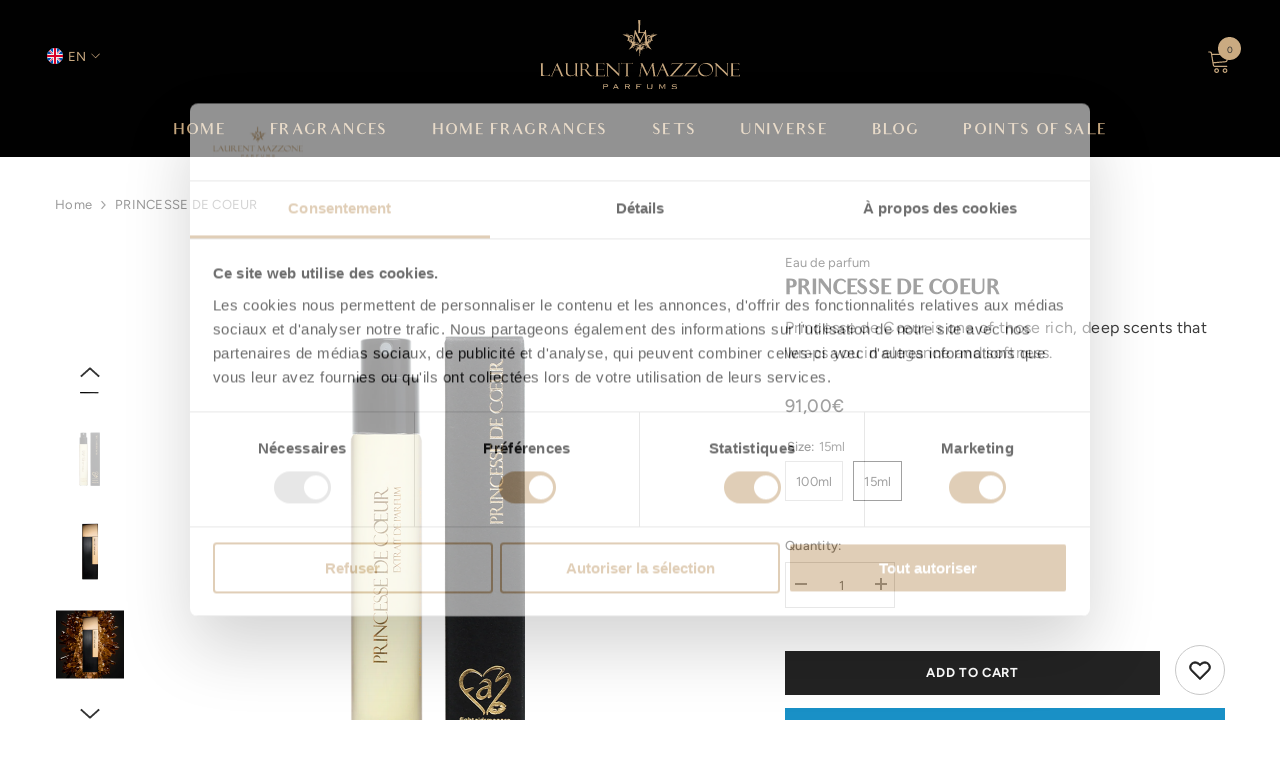

--- FILE ---
content_type: text/html; charset=utf-8
request_url: https://shop.lmparfums.fr/en/products/princesse-de-coeur?variant=47450844922191
body_size: 61086
content:
<!doctype html><html class="no-js" lang="en">
    <head>


        <meta charset="utf-8">
        <meta http-equiv="X-UA-Compatible" content="IE=edge">
        <meta name="viewport" content="width=device-width,initial-scale=1">
        <meta name="theme-color" content="">
        <link rel="canonical" href="https://shop.lmparfums.fr/en/products/princesse-de-coeur">
        <link rel="canonical" href="https://shop.lmparfums.fr/en/products/princesse-de-coeur" canonical-shop-url="https://shop.lmparfums.fr/"><link rel="shortcut icon" href="//shop.lmparfums.fr/cdn/shop/files/Plan_de_travail_2_2x_1cc0c511-9f24-4c2c-8476-1b7b4e71d2d6_32x32.png?v=1683652122" type="image/png">
            <link rel="apple-touch-icon" sizes="180x180" href="//shop.lmparfums.fr/cdn/shop/files/Plan_de_travail_2_2x_1cc0c511-9f24-4c2c-8476-1b7b4e71d2d6_180x180.png?v=1683652122"><link rel="preconnect" href="https://cdn.shopify.com" crossorigin>
        <title>
            PRINCESSE DE COEUR
 &ndash; Laurent Mazzone Parfums</title>
        
            <meta name="description" content="Princesse de Cœur is one of those rich, deep scents that wraps you in elegance and softness. A refined elixir that draws its majestic scent from the rose. Tinged with iris and aldehydes, its sumptuous, velvety aura radiates as it unfolds.  Underneath the tender opening, a woody undertone resonates: the dark and bewitch">
        
        

<meta property="og:site_name" content="Laurent Mazzone Parfums">
<meta property="og:url" content="https://shop.lmparfums.fr/en/products/princesse-de-coeur">
<meta property="og:title" content="PRINCESSE DE COEUR">
<meta property="og:type" content="product">
<meta property="og:description" content="Princesse de Cœur is one of those rich, deep scents that wraps you in elegance and softness. A refined elixir that draws its majestic scent from the rose. Tinged with iris and aldehydes, its sumptuous, velvety aura radiates as it unfolds.  Underneath the tender opening, a woody undertone resonates: the dark and bewitch"><meta property="og:image" content="http://shop.lmparfums.fr/cdn/shop/files/PRINCESSE-DE-COEUR_packshot_2189x21892_1bf5a737-675f-468b-992b-6ea77c9b96fb.png?v=1759493489">
  <meta property="og:image:secure_url" content="https://shop.lmparfums.fr/cdn/shop/files/PRINCESSE-DE-COEUR_packshot_2189x21892_1bf5a737-675f-468b-992b-6ea77c9b96fb.png?v=1759493489">
  <meta property="og:image:width" content="2189">
  <meta property="og:image:height" content="2189"><meta property="og:price:amount" content="91,00">
  <meta property="og:price:currency" content="EUR"><meta name="twitter:card" content="summary_large_image">
<meta name="twitter:title" content="PRINCESSE DE COEUR">
<meta name="twitter:description" content="Princesse de Cœur is one of those rich, deep scents that wraps you in elegance and softness. A refined elixir that draws its majestic scent from the rose. Tinged with iris and aldehydes, its sumptuous, velvety aura radiates as it unfolds.  Underneath the tender opening, a woody undertone resonates: the dark and bewitch">

        <script>window.performance && window.performance.mark && window.performance.mark('shopify.content_for_header.start');</script><meta name="google-site-verification" content="OwRAupge7o0w5qkO8bWMvBChTxC6a7SUJvl4antwIU4">
<meta name="facebook-domain-verification" content="ewerso8fw3dz6p3id3a1u48evxprm5">
<meta id="shopify-digital-wallet" name="shopify-digital-wallet" content="/66551906602/digital_wallets/dialog">
<meta name="shopify-checkout-api-token" content="d09e6377e1017e89e5466eb306a6e278">
<meta id="in-context-paypal-metadata" data-shop-id="66551906602" data-venmo-supported="false" data-environment="production" data-locale="en_US" data-paypal-v4="true" data-currency="EUR">
<link rel="alternate" hreflang="x-default" href="https://shop.lmparfums.fr/products/princesse-de-coeur">
<link rel="alternate" hreflang="fr" href="https://shop.lmparfums.fr/products/princesse-de-coeur">
<link rel="alternate" hreflang="en" href="https://shop.lmparfums.fr/en/products/princesse-de-coeur">
<link rel="alternate" hreflang="fr-US" href="https://shop.lmparfums.fr/fr-us/products/princesse-de-coeur">
<link rel="alternate" hreflang="en-US" href="https://shop.lmparfums.fr/en-us/products/princesse-de-coeur">
<link rel="alternate" type="application/json+oembed" href="https://shop.lmparfums.fr/en/products/princesse-de-coeur.oembed">
<script async="async" src="/checkouts/internal/preloads.js?locale=en-FR"></script>
<script id="apple-pay-shop-capabilities" type="application/json">{"shopId":66551906602,"countryCode":"FR","currencyCode":"EUR","merchantCapabilities":["supports3DS"],"merchantId":"gid:\/\/shopify\/Shop\/66551906602","merchantName":"Laurent Mazzone Parfums","requiredBillingContactFields":["postalAddress","email","phone"],"requiredShippingContactFields":["postalAddress","email","phone"],"shippingType":"shipping","supportedNetworks":["visa","masterCard","amex","maestro"],"total":{"type":"pending","label":"Laurent Mazzone Parfums","amount":"1.00"},"shopifyPaymentsEnabled":true,"supportsSubscriptions":true}</script>
<script id="shopify-features" type="application/json">{"accessToken":"d09e6377e1017e89e5466eb306a6e278","betas":["rich-media-storefront-analytics"],"domain":"shop.lmparfums.fr","predictiveSearch":true,"shopId":66551906602,"locale":"en"}</script>
<script>var Shopify = Shopify || {};
Shopify.shop = "laurent-mazzone-parfums.myshopify.com";
Shopify.locale = "en";
Shopify.currency = {"active":"EUR","rate":"1.0"};
Shopify.country = "FR";
Shopify.theme = {"name":"PISTACHE","id":182919102799,"schema_name":"Ella","schema_version":"6.4.2","theme_store_id":null,"role":"main"};
Shopify.theme.handle = "null";
Shopify.theme.style = {"id":null,"handle":null};
Shopify.cdnHost = "shop.lmparfums.fr/cdn";
Shopify.routes = Shopify.routes || {};
Shopify.routes.root = "/en/";</script>
<script type="module">!function(o){(o.Shopify=o.Shopify||{}).modules=!0}(window);</script>
<script>!function(o){function n(){var o=[];function n(){o.push(Array.prototype.slice.apply(arguments))}return n.q=o,n}var t=o.Shopify=o.Shopify||{};t.loadFeatures=n(),t.autoloadFeatures=n()}(window);</script>
<script id="shop-js-analytics" type="application/json">{"pageType":"product"}</script>
<script defer="defer" async type="module" src="//shop.lmparfums.fr/cdn/shopifycloud/shop-js/modules/v2/client.init-shop-cart-sync_C5BV16lS.en.esm.js"></script>
<script defer="defer" async type="module" src="//shop.lmparfums.fr/cdn/shopifycloud/shop-js/modules/v2/chunk.common_CygWptCX.esm.js"></script>
<script type="module">
  await import("//shop.lmparfums.fr/cdn/shopifycloud/shop-js/modules/v2/client.init-shop-cart-sync_C5BV16lS.en.esm.js");
await import("//shop.lmparfums.fr/cdn/shopifycloud/shop-js/modules/v2/chunk.common_CygWptCX.esm.js");

  window.Shopify.SignInWithShop?.initShopCartSync?.({"fedCMEnabled":true,"windoidEnabled":true});

</script>
<script>(function() {
  var isLoaded = false;
  function asyncLoad() {
    if (isLoaded) return;
    isLoaded = true;
    var urls = ["https:\/\/cdn.one.store\/javascript\/dist\/1.0\/jcr-widget.js?account_id=shopify:laurent-mazzone-parfums.myshopify.com\u0026shop=laurent-mazzone-parfums.myshopify.com","https:\/\/d1564fddzjmdj5.cloudfront.net\/initializercolissimo.js?app_name=happycolissimo\u0026cloud=d1564fddzjmdj5.cloudfront.net\u0026shop=laurent-mazzone-parfums.myshopify.com","https:\/\/shopwebapp.dpd.fr\/shopify\/js\/dpd_maps.js?shop=laurent-mazzone-parfums.myshopify.com","https:\/\/gifts.good-apps.co\/storage\/js\/good_free_gift-laurent-mazzone-parfums.myshopify.com.js?ver=44\u0026shop=laurent-mazzone-parfums.myshopify.com"];
    for (var i = 0; i < urls.length; i++) {
      var s = document.createElement('script');
      s.type = 'text/javascript';
      s.async = true;
      s.src = urls[i];
      var x = document.getElementsByTagName('script')[0];
      x.parentNode.insertBefore(s, x);
    }
  };
  if(window.attachEvent) {
    window.attachEvent('onload', asyncLoad);
  } else {
    window.addEventListener('load', asyncLoad, false);
  }
})();</script>
<script id="__st">var __st={"a":66551906602,"offset":3600,"reqid":"4d765f47-04f2-4fb2-8bdc-9481af498a7a-1768651572","pageurl":"shop.lmparfums.fr\/en\/products\/princesse-de-coeur?variant=47450844922191","u":"0adaccf6f460","p":"product","rtyp":"product","rid":7962463043882};</script>
<script>window.ShopifyPaypalV4VisibilityTracking = true;</script>
<script id="captcha-bootstrap">!function(){'use strict';const t='contact',e='account',n='new_comment',o=[[t,t],['blogs',n],['comments',n],[t,'customer']],c=[[e,'customer_login'],[e,'guest_login'],[e,'recover_customer_password'],[e,'create_customer']],r=t=>t.map((([t,e])=>`form[action*='/${t}']:not([data-nocaptcha='true']) input[name='form_type'][value='${e}']`)).join(','),a=t=>()=>t?[...document.querySelectorAll(t)].map((t=>t.form)):[];function s(){const t=[...o],e=r(t);return a(e)}const i='password',u='form_key',d=['recaptcha-v3-token','g-recaptcha-response','h-captcha-response',i],f=()=>{try{return window.sessionStorage}catch{return}},m='__shopify_v',_=t=>t.elements[u];function p(t,e,n=!1){try{const o=window.sessionStorage,c=JSON.parse(o.getItem(e)),{data:r}=function(t){const{data:e,action:n}=t;return t[m]||n?{data:e,action:n}:{data:t,action:n}}(c);for(const[e,n]of Object.entries(r))t.elements[e]&&(t.elements[e].value=n);n&&o.removeItem(e)}catch(o){console.error('form repopulation failed',{error:o})}}const l='form_type',E='cptcha';function T(t){t.dataset[E]=!0}const w=window,h=w.document,L='Shopify',v='ce_forms',y='captcha';let A=!1;((t,e)=>{const n=(g='f06e6c50-85a8-45c8-87d0-21a2b65856fe',I='https://cdn.shopify.com/shopifycloud/storefront-forms-hcaptcha/ce_storefront_forms_captcha_hcaptcha.v1.5.2.iife.js',D={infoText:'Protected by hCaptcha',privacyText:'Privacy',termsText:'Terms'},(t,e,n)=>{const o=w[L][v],c=o.bindForm;if(c)return c(t,g,e,D).then(n);var r;o.q.push([[t,g,e,D],n]),r=I,A||(h.body.append(Object.assign(h.createElement('script'),{id:'captcha-provider',async:!0,src:r})),A=!0)});var g,I,D;w[L]=w[L]||{},w[L][v]=w[L][v]||{},w[L][v].q=[],w[L][y]=w[L][y]||{},w[L][y].protect=function(t,e){n(t,void 0,e),T(t)},Object.freeze(w[L][y]),function(t,e,n,w,h,L){const[v,y,A,g]=function(t,e,n){const i=e?o:[],u=t?c:[],d=[...i,...u],f=r(d),m=r(i),_=r(d.filter((([t,e])=>n.includes(e))));return[a(f),a(m),a(_),s()]}(w,h,L),I=t=>{const e=t.target;return e instanceof HTMLFormElement?e:e&&e.form},D=t=>v().includes(t);t.addEventListener('submit',(t=>{const e=I(t);if(!e)return;const n=D(e)&&!e.dataset.hcaptchaBound&&!e.dataset.recaptchaBound,o=_(e),c=g().includes(e)&&(!o||!o.value);(n||c)&&t.preventDefault(),c&&!n&&(function(t){try{if(!f())return;!function(t){const e=f();if(!e)return;const n=_(t);if(!n)return;const o=n.value;o&&e.removeItem(o)}(t);const e=Array.from(Array(32),(()=>Math.random().toString(36)[2])).join('');!function(t,e){_(t)||t.append(Object.assign(document.createElement('input'),{type:'hidden',name:u})),t.elements[u].value=e}(t,e),function(t,e){const n=f();if(!n)return;const o=[...t.querySelectorAll(`input[type='${i}']`)].map((({name:t})=>t)),c=[...d,...o],r={};for(const[a,s]of new FormData(t).entries())c.includes(a)||(r[a]=s);n.setItem(e,JSON.stringify({[m]:1,action:t.action,data:r}))}(t,e)}catch(e){console.error('failed to persist form',e)}}(e),e.submit())}));const S=(t,e)=>{t&&!t.dataset[E]&&(n(t,e.some((e=>e===t))),T(t))};for(const o of['focusin','change'])t.addEventListener(o,(t=>{const e=I(t);D(e)&&S(e,y())}));const B=e.get('form_key'),M=e.get(l),P=B&&M;t.addEventListener('DOMContentLoaded',(()=>{const t=y();if(P)for(const e of t)e.elements[l].value===M&&p(e,B);[...new Set([...A(),...v().filter((t=>'true'===t.dataset.shopifyCaptcha))])].forEach((e=>S(e,t)))}))}(h,new URLSearchParams(w.location.search),n,t,e,['guest_login'])})(!0,!0)}();</script>
<script integrity="sha256-4kQ18oKyAcykRKYeNunJcIwy7WH5gtpwJnB7kiuLZ1E=" data-source-attribution="shopify.loadfeatures" defer="defer" src="//shop.lmparfums.fr/cdn/shopifycloud/storefront/assets/storefront/load_feature-a0a9edcb.js" crossorigin="anonymous"></script>
<script data-source-attribution="shopify.dynamic_checkout.dynamic.init">var Shopify=Shopify||{};Shopify.PaymentButton=Shopify.PaymentButton||{isStorefrontPortableWallets:!0,init:function(){window.Shopify.PaymentButton.init=function(){};var t=document.createElement("script");t.src="https://shop.lmparfums.fr/cdn/shopifycloud/portable-wallets/latest/portable-wallets.en.js",t.type="module",document.head.appendChild(t)}};
</script>
<script data-source-attribution="shopify.dynamic_checkout.buyer_consent">
  function portableWalletsHideBuyerConsent(e){var t=document.getElementById("shopify-buyer-consent"),n=document.getElementById("shopify-subscription-policy-button");t&&n&&(t.classList.add("hidden"),t.setAttribute("aria-hidden","true"),n.removeEventListener("click",e))}function portableWalletsShowBuyerConsent(e){var t=document.getElementById("shopify-buyer-consent"),n=document.getElementById("shopify-subscription-policy-button");t&&n&&(t.classList.remove("hidden"),t.removeAttribute("aria-hidden"),n.addEventListener("click",e))}window.Shopify?.PaymentButton&&(window.Shopify.PaymentButton.hideBuyerConsent=portableWalletsHideBuyerConsent,window.Shopify.PaymentButton.showBuyerConsent=portableWalletsShowBuyerConsent);
</script>
<script>
  function portableWalletsCleanup(e){e&&e.src&&console.error("Failed to load portable wallets script "+e.src);var t=document.querySelectorAll("shopify-accelerated-checkout .shopify-payment-button__skeleton, shopify-accelerated-checkout-cart .wallet-cart-button__skeleton"),e=document.getElementById("shopify-buyer-consent");for(let e=0;e<t.length;e++)t[e].remove();e&&e.remove()}function portableWalletsNotLoadedAsModule(e){e instanceof ErrorEvent&&"string"==typeof e.message&&e.message.includes("import.meta")&&"string"==typeof e.filename&&e.filename.includes("portable-wallets")&&(window.removeEventListener("error",portableWalletsNotLoadedAsModule),window.Shopify.PaymentButton.failedToLoad=e,"loading"===document.readyState?document.addEventListener("DOMContentLoaded",window.Shopify.PaymentButton.init):window.Shopify.PaymentButton.init())}window.addEventListener("error",portableWalletsNotLoadedAsModule);
</script>

<script type="module" src="https://shop.lmparfums.fr/cdn/shopifycloud/portable-wallets/latest/portable-wallets.en.js" onError="portableWalletsCleanup(this)" crossorigin="anonymous"></script>
<script nomodule>
  document.addEventListener("DOMContentLoaded", portableWalletsCleanup);
</script>

<link id="shopify-accelerated-checkout-styles" rel="stylesheet" media="screen" href="https://shop.lmparfums.fr/cdn/shopifycloud/portable-wallets/latest/accelerated-checkout-backwards-compat.css" crossorigin="anonymous">
<style id="shopify-accelerated-checkout-cart">
        #shopify-buyer-consent {
  margin-top: 1em;
  display: inline-block;
  width: 100%;
}

#shopify-buyer-consent.hidden {
  display: none;
}

#shopify-subscription-policy-button {
  background: none;
  border: none;
  padding: 0;
  text-decoration: underline;
  font-size: inherit;
  cursor: pointer;
}

#shopify-subscription-policy-button::before {
  box-shadow: none;
}

      </style>
<script id="sections-script" data-sections="header-05" defer="defer" src="//shop.lmparfums.fr/cdn/shop/t/16/compiled_assets/scripts.js?2120"></script>
<script>window.performance && window.performance.mark && window.performance.mark('shopify.content_for_header.end');</script>
        <script>
function feedback() {
  const p = window.Shopify.customerPrivacy;
  console.log(`Tracking ${p.userCanBeTracked() ? "en" : "dis"}abled`);
}
window.Shopify.loadFeatures(
  [
    {
      name: "consent-tracking-api",
      version: "0.1",
    },
  ],
  function (error) {
    if (error) throw error;
    if ("Cookiebot" in window)
      window.Shopify.customerPrivacy.setTrackingConsent({
        "analytics": false,
        "marketing": false,
        "preferences": false,
        "sale_of_data": false,
      }, () => console.log("Awaiting consent")
    );
  }
);

window.addEventListener("CookiebotOnConsentReady", function () {
  const C = Cookiebot.consent,
      existConsentShopify = setInterval(function () {
        if (window.Shopify.customerPrivacy) {
          clearInterval(existConsentShopify);
          window.Shopify.customerPrivacy.setTrackingConsent({
            "analytics": C["statistics"],
            "marketing": C["marketing"],
            "preferences": C["preferences"],
            "sale_of_data": C["marketing"],
          }, () => console.log("Consent captured"))
        }
      }, 100);
});
</script>
        <style>
    
          
          
          
          

          @font-face { font-display: swap;
  font-family: Figtree;
  font-weight: 400;
  font-style: normal;
  src: url("//shop.lmparfums.fr/cdn/fonts/figtree/figtree_n4.3c0838aba1701047e60be6a99a1b0a40ce9b8419.woff2") format("woff2"),
       url("//shop.lmparfums.fr/cdn/fonts/figtree/figtree_n4.c0575d1db21fc3821f17fd6617d3dee552312137.woff") format("woff");
}

          @font-face { font-display: swap;
  font-family: Figtree;
  font-weight: 500;
  font-style: normal;
  src: url("//shop.lmparfums.fr/cdn/fonts/figtree/figtree_n5.3b6b7df38aa5986536945796e1f947445832047c.woff2") format("woff2"),
       url("//shop.lmparfums.fr/cdn/fonts/figtree/figtree_n5.f26bf6dcae278b0ed902605f6605fa3338e81dab.woff") format("woff");
}

          @font-face { font-display: swap;
  font-family: Figtree;
  font-weight: 600;
  font-style: normal;
  src: url("//shop.lmparfums.fr/cdn/fonts/figtree/figtree_n6.9d1ea52bb49a0a86cfd1b0383d00f83d3fcc14de.woff2") format("woff2"),
       url("//shop.lmparfums.fr/cdn/fonts/figtree/figtree_n6.f0fcdea525a0e47b2ae4ab645832a8e8a96d31d3.woff") format("woff");
}

          @font-face { font-display: swap;
  font-family: Figtree;
  font-weight: 700;
  font-style: normal;
  src: url("//shop.lmparfums.fr/cdn/fonts/figtree/figtree_n7.2fd9bfe01586148e644724096c9d75e8c7a90e55.woff2") format("woff2"),
       url("//shop.lmparfums.fr/cdn/fonts/figtree/figtree_n7.ea05de92d862f9594794ab281c4c3a67501ef5fc.woff") format("woff");
}


          
        
          
@font-face { font-display: swap;
  font-family: "Audrey-Medium";
  font-weight: 500;
  font-style: normal;
  src: url('https://cdn.shopify.com/s/files/1/0665/5190/6602/files/Audrey-Medium.otf?v=1704650177') format("opentype");
}
              
                      
          
    

    :root {
        /* Settings Body */
        
            --font-body-family: Figtree,sans-serif;
        
        --font-body-size: 13px;
        --font-body-weight: 400;
        --body-line-height: 25px;
        --body-letter-spacing: .02em;

        /* Settings Heading */
        
            --font-heading-family: Audrey-Medium;
        
        --font-heading-size: 24px;
        --font-heading-weight: 400;
        --font-heading-style: normal;
        --heading-line-height: 24px;
        --heading-letter-spacing: .05em;
        --heading-text-transform: uppercase;
        --heading-border-height: 2px;

        /* Settings Navigation */
        /* Menu Lv1 */
        
            --font-menu-lv1-family: Audrey-Medium;
        
        --font-menu-lv1-size: 15px;
        --font-menu-lv1-weight: 500;
        --menu-lv1-line-height: 7px;
        --menu-lv1-letter-spacing: .09em;
        --menu-lv1-text-transform: uppercase;

        /* Menu Lv2 */
        
            --font-menu-lv2-family: Audrey-Medium;
        
        --font-menu-lv2-size: 14px;
        --font-menu-lv2-weight: 400;
        --menu-lv2-line-height: 11px;
        --menu-lv2-letter-spacing: .02em;
        --menu-lv2-text-transform: capitalize;

        /* Menu Lv3 */
        
            --font-menu-lv3-family: Audrey-Medium;
        
        --font-menu-lv3-size: 15px;
        --font-menu-lv3-weight: 400;
        --menu-lv3-line-height: 18px;
        --menu-lv3-letter-spacing: .02em;
        --menu-lv3-text-transform: capitalize;

        /* Mega Menu Lv2 */
        
            --font-mega-menu-lv2-family: Audrey-Medium;
        
        --font-mega-menu-lv2-size: 16px;
        --font-mega-menu-lv2-weight: 600;
        --font-mega-menu-lv2-style: normal;
        --mega-menu-lv2-line-height: 22px;
        --mega-menu-lv2-letter-spacing: .02em;
        --mega-menu-lv2-text-transform: uppercase;

        /* Mega Menu Lv3 */
        
            --font-mega-menu-lv3-family: Figtree,sans-serif;
        
        --font-mega-menu-lv3-size: 12px;
        --font-mega-menu-lv3-weight: 400;
        --mega-menu-lv3-line-height: 22px;
        --mega-menu-lv3-letter-spacing: .02em;
        --mega-menu-lv3-text-transform: capitalize;

        /* Product Card Title */--product-title-font: Figtree,sans-serif;--product-title-font-size : 13px;
        --product-title-font-weight : 500;
        --product-title-line-height: 20px;
        --product-title-letter-spacing: .02em;
        --product-title-line-text : full;
        --product-title-text-transform : capitalize;
        --product-title-margin-bottom: 7px;

        /* Product Card Vendor */--product-vendor-font: Figtree,sans-serif;--product-vendor-font-size : 12px;
        --product-vendor-font-weight : 400;
        --product-vendor-font-style : normal;
        --product-vendor-line-height: 22px;
        --product-vendor-letter-spacing: .02em;
        --product-vendor-text-transform : uppercase;
        --product-vendor-margin-bottom: 0px;

        /* Product Card Price */--product-price-font: Figtree,sans-serif;--product-price-font-size : 12px;
        --product-price-font-weight : 500;
        --product-price-line-height: 17px;
        --product-price-letter-spacing: .02em;
        --product-price-margin-top: 0px;
        --product-price-margin-bottom: 13px;

        /* Product Card Badge */--badge-font: Audrey-Medium;--badge-font-size : 12px;
        --badge-font-weight : 400;
        --badge-text-transform : capitalize;
        --badge-letter-spacing: .02em;
        --badge-line-height: 20px;
        --badge-border-radius: 0px;
        --badge-padding-top: 0px;
        --badge-padding-bottom: 0px;
        --badge-padding-left-right: 8px;
        --badge-postion-top: 0px;
        --badge-postion-left-right: 0px;

        /* Product Quickview */
        --product-quickview-font-size : 12px;
        --product-quickview-line-height: 23px;
        --product-quickview-border-radius: 1px;
        --product-quickview-padding-top: 0px;
        --product-quickview-padding-bottom: 0px;
        --product-quickview-padding-left-right: 7px;
        --product-quickview-sold-out-product: #e95144;--product-quickview-box-shadow: none;/* Blog Card Tile */--blog-title-font: Audrey-Medium;--blog-title-font-size : 27px;
        --blog-title-font-weight : 700;
        --blog-title-line-height: 20px;
        --blog-title-letter-spacing: .09em;
        --blog-title-text-transform : uppercase;

        /* Blog Card Info (Date, Author) */--blog-info-font: Figtree,sans-serif;--blog-info-font-size : 14px;
        --blog-info-font-weight : 400;
        --blog-info-line-height: 20px;
        --blog-info-letter-spacing: .02em;
        --blog-info-text-transform : uppercase;

        /* Button 1 */--btn-1-font-family: Figtree,sans-serif;--btn-1-font-size: 13px;
        --btn-1-font-weight: 700;
        --btn-1-text-transform: uppercase;
        --btn-1-line-height: 16px;
        --btn-1-letter-spacing: .05em;
        --btn-1-text-align: center;
        --btn-1-border-radius: 0px;
        --btn-1-border-width: 1px;
        --btn-1-border-style: solid;
        --btn-1-padding-top: 10px;
        --btn-1-padding-bottom: 10px;
        --btn-1-horizontal-length: 0px;
        --btn-1-vertical-length: 0px;
        --btn-1-blur-radius: 0px;
        --btn-1-spread: 0px;
        
        
        
          --btn-1-all-bg-opacity-hover: rgba(0, 0, 0, 0.5);
        
        
            --btn-1-inset: ;
        

        /* Button 2 */--btn-2-font-family: Audrey-Medium;--btn-2-font-size: 15px;
        --btn-2-font-weight: 400;
        --btn-2-text-transform: uppercase;
        --btn-2-line-height: 23px;
        --btn-2-letter-spacing: .05em;
        --btn-2-text-align: right;
        --btn-2-border-radius: 6px;
        --btn-2-border-width: 1px;
        --btn-2-border-style: solid;
        --btn-2-padding-top: 20px;
        --btn-2-padding-bottom: 20px;
        --btn-2-horizontal-length: 4px;
        --btn-2-vertical-length: 4px;
        --btn-2-blur-radius: 7px;
        --btn-2-spread: 0px;
        
        
          --btn-2-all-bg-opacity: rgba(25, 145, 226, 0.5);
        
        
          --btn-2-all-bg-opacity-hover: rgba(0, 0, 0, 0.5);
        
        
            --btn-2-inset: ;
        

        /* Button 3 */--btn-3-font-family: Figtree,sans-serif;--btn-3-font-size: 13px;
        --btn-3-font-weight: 600;
        --btn-3-text-transform: uppercase;
        --btn-3-line-height: 22px;
        --btn-3-letter-spacing: .09em;
        --btn-3-text-align: center;
        --btn-3-border-radius: 0px;
        --btn-3-border-width: 1px;
        --btn-3-border-style: solid;
        --btn-3-padding-top: 10px;
        --btn-3-padding-bottom: 10px;
        --btn-3-horizontal-length: 0px;
        --btn-3-vertical-length: 0px;
        --btn-3-blur-radius: 0px;
        --btn-3-spread: 0px;
        
        
          --btn-3-all-bg-opacity: rgba(0, 0, 0, 0.1);
        
        
          --btn-3-all-bg-opacity-hover: rgba(0, 0, 0, 0.1);
        

        
            --btn-3-inset: ;
        

        /* Footer Heading */--footer-heading-font-family: Audrey-Medium;--footer-heading-font-size : 15px;
        --footer-heading-font-weight : 600;
        --footer-heading-line-height : 22px;
        --footer-heading-letter-spacing : .08em;
        --footer-heading-text-transform : uppercase;

        /* Footer Link */--footer-link-font-family: Figtree,sans-serif;--footer-link-font-size : 12px;
        --footer-link-font-weight : 400;
        --footer-link-line-height : 28px;
        --footer-link-letter-spacing : .02em;
        --footer-link-text-transform : capitalize;

        /* Page Title */
        
            --font-page-title-family: Figtree,sans-serif;
        
        --font-page-title-size: 27px;
        --font-page-title-weight: 600;
        --font-page-title-style: normal;
        --page-title-line-height: 54px;
        --page-title-letter-spacing: .05em;
        --page-title-text-transform: uppercase;

        /* Font Product Tab Title */
        --font-tab-type-1: Figtree,sans-serif;
        --font-tab-type-2: Audrey-Medium;

        /* Text Size */
        --text-size-font-size : 14px;
        --text-size-font-weight : 400;
        --text-size-line-height : 22px;
        --text-size-letter-spacing : 0;
        --text-size-text-transform : uppercase;
        --text-size-color : #787878;

        /* Font Weight */
        --font-weight-normal: 400;
        --font-weight-medium: 500;
        --font-weight-semibold: 600;
        --font-weight-bold: 700;
        --font-weight-bolder: 800;
        --font-weight-black: 900;

        /* Radio Button */
        --form-label-checkbox-before-bg: #fff;
        --form-label-checkbox-before-border: #cecece;
        --form-label-checkbox-before-bg-checked: #000;

        /* Conatiner */
        --header-custom-width-container: 1600px;
        --body-custom-width-container: 1600px;
        --footer-custom-width-container: 1600px;

        /* Layout Boxed */
        --color-background-layout-boxed: #ffffff;/* Arrow */
        --position-horizontal-slick-arrow: 0;

        /* General Color*/
        --color-text: #232323;
        --color-text2: #727272;
        --color-global: #232323;
        --color-white: #FFFFFF;
        --color-grey: #727272;
        --color-black: #202020;
        --color-base-text-rgb: 35, 35, 35;
        --color-base-text2-rgb: 114, 114, 114;
        --color-background: #ffffff;
        --color-background-rgb: 255, 255, 255;
        --color-background-overylay: rgba(255, 255, 255, 0.9);
        --color-base-accent-text: ;
        --color-base-accent-1: ;
        --color-base-accent-2: ;
        --color-link: #232323;
        --color-link-hover: #232323;
        --color-error: #D93333;
        --color-error-bg: #FCEEEE;
        --color-success: #5A5A5A;
        --color-success-bg: #DFF0D8;
        --color-info: #202020;
        --color-info-bg: #FFF2DD;
        --color-link-underline: rgba(35, 35, 35, 0.5);

        --color-breadcrumb: #999999;
        --colors-breadcrumb-hover: #232323;
        --colors-breadcrumb-active: #999999;

        --border-global: #e6e6e6;
        --bg-global: #fafafa;

        --bg-planceholder: #fafafa;

        --color-warning: #fff;
        --bg-warning: #caaa81;

        --color-background-10 : #e9e9e9;
        --color-background-20 : #d3d3d3;
        --color-background-30 : #bdbdbd;
        --color-background-50 : #919191;
        --color-background-global : #919191;

        /* Arrow Color */
        --arrow-color: #323232;
        --arrow-background-color: #fff;
        --arrow-border-color: #ccc;
        --arrow-color-hover: #323232;
        --arrow-background-color-hover: #f8f8f8;
        --arrow-border-color-hover: #f8f8f8;

        --arrow-width: 35px;
        --arrow-height: 35px;
        --arrow-size: px;
        --arrow-size-icon: 17px;
        --arrow-border-radius: 50%;
        --arrow-border-width: 1px;

        /* Pagination Color */
        --pagination-item-color: #3c3c3c;
        --pagination-item-color-active: #3c3c3c;
        --pagination-item-bg-color: 
        #fff;
        --pagination-item-bg-color-active: #fff;
        --pagination-item-border-color: #fff;
        --pagination-item-border-color-active: #ffffff;

        --pagination-arrow-color: #3c3c3c;
        --pagination-arrow-color-active: #3c3c3c;
        --pagination-arrow-bg-color: #fff;
        --pagination-arrow-bg-color-active: #fff;
        --pagination-arrow-border-color: #fff;
        --pagination-arrow-border-color-active: #fff;

        /* Dots Color */
        --dots-color: transparent;
        --dots-border-color: #323232;
        --dots-color-active: #323232;
        --dots-border-color-active: #323232;
        --dots-style2-background-opacity: #00000050;
        --dots-width: 12px;
        --dots-height: 12px;

        /* Button Color */
        --btn-1-color: #FFFFFF;
        --btn-1-bg: #232323;
        --btn-1-border: #232323;
        --btn-1-color-hover: #232323;
        --btn-1-bg-hover: #ffffff;
        --btn-1-border-hover: #232323;

        --btn-2-color: #232323;
        --btn-2-bg: #FFFFFF;
        --btn-2-border: #727272;
        --btn-2-color-hover: #FFFFFF;
        --btn-2-bg-hover: #232323;
        --btn-2-border-hover: #232323;

        --btn-3-color: #FFFFFF;
        --btn-3-bg: #e9514b;
        --btn-3-border: #e9514b;
        --btn-3-color-hover: #ffffff;
        --btn-3-bg-hover: #e9514b;
        --btn-3-border-hover: #e9514b;

        --anchor-transition: all ease .3s;
        --bg-white: #ffffff;
        --bg-black: #000000;
        --bg-grey: #808080;
        --icon: var(--color-text);
        --text-cart: #3c3c3c;
        --duration-short: 100ms;
        --duration-default: 350ms;
        --duration-long: 500ms;

        --form-input-bg: #ffffff;
        --form-input-border: #c7c7c7;
        --form-input-color: #232323;;
        --form-input-placeholder: #727272;
        --form-label: #232323;

        --new-badge-color: #232323;
        --new-badge-bg: #FFFFFF;
        --sale-badge-color: #ffffff;
        --sale-badge-bg: #e95144;
        --sold-out-badge-color: #ffffff;
        --sold-out-badge-bg: #c1c1c1;
        --custom-badge-color: #ffffff;
        --custom-badge-bg: #ffbb49;
        --bundle-badge-color: #ffffff;
        --bundle-badge-bg: #232323;
        
        --product-title-color : #232323;
        --product-title-color-hover : #232323;
        --product-vendor-color : #969696;
        --product-price-color : #232323;
        --product-sale-price-color : #caaa81;
        --product-compare-price-color : #969696;
        --product-review-full-color : #000000;
        --product-review-empty-color : #A4A4A4;
        --product-swatch-border : #cbcbcb;
        --product-swatch-border-active : #232323;
        --product-swatch-width : 40px;
        --product-swatch-height : 40px;
        --product-swatch-border-radius : 0px;
        --product-swatch-color-width : 40px;
        --product-swatch-color-height : 40px;
        --product-swatch-color-border-radius : 20px;
        --product-wishlist-color : #000000;
        --product-wishlist-bg : #ffffff;
        --product-wishlist-border : transparent;
        --product-wishlist-color-added : #ffffff;
        --product-wishlist-bg-added : #000000;
        --product-wishlist-border-added : transparent;
        --product-compare-color : #000000;
        --product-compare-bg : #FFFFFF;
        --product-compare-color-added : #D12442;
        --product-compare-bg-added : #FFFFFF;
        --product-hot-stock-text-color : #d62828;
        --product-quick-view-color : #000000;
        --product-cart-image-fit : contain;
        --product-title-variant-font-size: 27px;

        
          --product-quick-view-bg : #FFFFFF;
        
        --product-quick-view-bg-above-button: rgba(255, 255, 255, 0.7);
        --product-quick-view-color-hover : #FFFFFF;
        --product-quick-view-bg-hover : #000000;

        --product-action-color : #232323;       
        --product-action-bg : #ffffff;
        --product-action-border : #000000;
        --product-action-color-hover : #FFFFFF;
        --product-action-bg-hover : #232323;
        --product-action-border-hover : #232323;

        /* Multilevel Category Filter */
        --color-label-multiLevel-categories: #232323;
        --bg-label-multiLevel-categories: #fff;
        --color-button-multiLevel-categories: #fff;
        --bg-button-multiLevel-categories: #ff8b21;
        --border-button-multiLevel-categories: transparent;
        --hover-color-button-multiLevel-categories: #fff;
        --hover-bg-button-multiLevel-categories: #ff8b21;

        --w-product-swatch-custom: 30px;
        --h-product-swatch-custom: 30px;
        --w-product-swatch-custom-mb: 20px;
        --h-product-swatch-custom-mb: 20px;
        --font-size-product-swatch-more: 24px;

        --swatch-border : #cbcbcb;
        --swatch-border-active : #232323;

        --variant-size: #232323;
        --variant-size-border: #e7e7e7;
        --variant-size-bg: #ffffff;
        --variant-size-hover: #ffffff;
        --variant-size-border-hover: #232323;
        --variant-size-bg-hover: #232323;

        --variant-bg : #ffffff;
        --variant-color : #232323;
        --variant-bg-active : #ffffff;
        --variant-color-active : #232323;

        /* Font Size Text Social */
        --fontsize-text-social: 12px;
        
        /* Sidebar Animation */
        --page-content-distance: 64px;
        --sidebar-content-distance: 40px;
        --button-transition-ease: cubic-bezier(.25,.46,.45,.94);

        /* Loading Spinner Color */
        --spinner-top-color: #fc0;
        --spinner-right-color: #4dd4c6;
        --spinner-bottom-color: #f00;
        --spinner-left-color: #f6f6f6;

        /* Product Card Marquee */
        --product-marquee-background-color: ;
        --product-marquee-text-color: #FFFFFF;
        --product-marquee-text-size: 18px;
        --product-marquee-text-mobile-size: 11px;
        --product-marquee-text-weight: 400;
        --product-marquee-text-transform: none;
        --product-marquee-text-style: italic;
        --product-marquee-speed: ;  
        --product-marquee-line-height: calc(var(--product-marquee-text-mobile-size) * 1.5);
    }
</style>
        <link href="//shop.lmparfums.fr/cdn/shop/t/16/assets/base.css?v=19574571767534949611765313213" rel="stylesheet" type="text/css" media="all" />
<link href="//shop.lmparfums.fr/cdn/shop/t/16/assets/base-banner-animation.css?v=142525759880205592811748261006" rel="stylesheet" type="text/css" media="all" />
    <link href="//shop.lmparfums.fr/cdn/shop/t/16/assets/component-card-banner-animation.css?v=55904521405352394641748261041" rel="stylesheet" type="text/css" media="all" />
<link href="//shop.lmparfums.fr/cdn/shop/t/16/assets/custom.css?v=70708553271229496511748261166" rel="stylesheet" type="text/css" media="all" />
<link href="//shop.lmparfums.fr/cdn/shop/t/16/assets/animated.css?v=126396381318837220781748260999" rel="stylesheet" type="text/css" media="all" />
<link href="//shop.lmparfums.fr/cdn/shop/t/16/assets/component-card.css?v=54695358327955652591748261043" rel="stylesheet" type="text/css" media="all" />
<link href="//shop.lmparfums.fr/cdn/shop/t/16/assets/component-loading-overlay.css?v=170491267859233445071748261092" rel="stylesheet" type="text/css" media="all" />
<link href="//shop.lmparfums.fr/cdn/shop/t/16/assets/component-loading-banner.css?v=167051128757171055331748261091" rel="stylesheet" type="text/css" media="all" />
<link href="//shop.lmparfums.fr/cdn/shop/t/16/assets/component-quick-cart.css?v=126996619163600602561748261128" rel="stylesheet" type="text/css" media="all" />
<link rel="stylesheet" href="//shop.lmparfums.fr/cdn/shop/t/16/assets/vendor.css?v=164616260963476715651748261244" media="print" onload="this.media='all'">
<noscript><link href="//shop.lmparfums.fr/cdn/shop/t/16/assets/vendor.css?v=164616260963476715651748261244" rel="stylesheet" type="text/css" media="all" /></noscript>


	<link href="//shop.lmparfums.fr/cdn/shop/t/16/assets/component-card-05.css?v=127039842456278615891748261037" rel="stylesheet" type="text/css" media="all" />

<link rel="stylesheet" href="//shop.lmparfums.fr/cdn/shop/t/16/assets/component-newsletter.css?v=54058530822278129331748261104" media="print" onload="this.media='all'">
<link rel="stylesheet" href="//shop.lmparfums.fr/cdn/shop/t/16/assets/component-slider.css?v=37888473738646685221748261150" media="print" onload="this.media='all'">
<link rel="stylesheet" href="//shop.lmparfums.fr/cdn/shop/t/16/assets/component-list-social.css?v=102044711114163579551748261090" media="print" onload="this.media='all'"><link rel="stylesheet" href="//shop.lmparfums.fr/cdn/shop/t/16/assets/component-predictive-search.css?v=50559763183045526481748261109" media="print" onload="this.media='all'"><noscript><link href="//shop.lmparfums.fr/cdn/shop/t/16/assets/component-newsletter.css?v=54058530822278129331748261104" rel="stylesheet" type="text/css" media="all" /></noscript>
<noscript><link href="//shop.lmparfums.fr/cdn/shop/t/16/assets/component-slider.css?v=37888473738646685221748261150" rel="stylesheet" type="text/css" media="all" /></noscript>
<noscript><link href="//shop.lmparfums.fr/cdn/shop/t/16/assets/component-list-social.css?v=102044711114163579551748261090" rel="stylesheet" type="text/css" media="all" /></noscript>
        <script src="//shop.lmparfums.fr/cdn/shop/t/16/assets/vendor.js?v=57748313549855035931748261246" type="text/javascript"></script>
<script src="//shop.lmparfums.fr/cdn/shop/t/16/assets/global.js?v=119543796920217687751748261178" type="text/javascript"></script>
<script src="//shop.lmparfums.fr/cdn/shop/t/16/assets/lazysizes.min.js?v=122719776364282065531748261212" type="text/javascript"></script>
<script src="//shop.lmparfums.fr/cdn/shop/t/16/assets/predictive-search.js?v=156246212212768977271748261217" defer="defer"></script><script src="//shop.lmparfums.fr/cdn/shop/t/16/assets/banner-animation.js?v=31722358347073312901748261005" defer="defer"></script>

<script>
    window.lazySizesConfig = window.lazySizesConfig || {};
    lazySizesConfig.loadMode = 1;
    window.lazySizesConfig.init = false;
    lazySizes.init();

    window.rtl_slick = false;
    window.mobile_menu = 'default';
    window.money_format = '{{amount_with_comma_separator}}€';
    window.shop_currency = 'EUR';
    window.show_multiple_currencies = false;
    window.routes = {
        root: '/en',
        cart: '/en/cart',
        cart_add_url: '/en/cart/add',
        cart_change_url: '/en/cart/change',
        cart_update_url: '/en/cart/update',
        collection_all: '/en/collections/all',
        predictive_search_url: '/en/search/suggest',
        search_url: '/en/search'
    }; 
    window.button_load_more = {
        default: `Show more`,
        loading: `Loading...`,
        view_all: `View All Collection`,
        no_more: `No More Product`
    };
    window.after_add_to_cart = {
        type: 'quick_cart',
        message: `is added to your shopping cart.`
    };
    window.quick_shop = {
        show: false,
        see_details: `View Full Details`,
    };
    window.quick_cart = {
        show: false
    };
    window.cartStrings = {
        error: `There was an error while updating your cart. Please try again.`,
        quantityError: `You can only add [quantity] of this item to your cart.`,
        addProductOutQuantity: `You can only add [maxQuantity] of this product to your cart`,
        addProductOutQuantity2: `The quantity of this product is insufficient.`,
        cartErrorMessage: `Translation missing: en.sections.cart.cart_quantity_error_prefix`,
        soldoutText: `sold out`,
        alreadyText: `all`,
    };
    window.variantStrings = {
        addToCart: `Add to cart`,
        addingToCart: `Adding to cart...`,
        addedToCart: `Added to cart`,
        submit: `Submit`,
        soldOut: `Sold out`,
        unavailable: `Unavailable`,
        soldOut_message: `This variant is sold out!`,
        unavailable_message: `This variant is unavailable!`,
        addToCart_message: `You must select at least one products to add!`,
        select: `Select Options`,
        preOrder: `Order`,
        add: `Add`
    };
    window.inventory_text = {
        hotStock: `Hurry up! only [inventory] left`,
        hotStock2: `Please hurry! Only [inventory] left in stock`,
        warningQuantity: `Maximum quantity: [inventory]`,
        inStock: `In Stock`,
        outOfStock: `Out Of Stock`,
        manyInStock: `Many In Stock`,
        show_options: `Show Variants`,
        hide_options: `Hide Variants`,
        adding : `Adding`,
        thank_you : `Thank You`,
        add_more : `Add More`,
        cart_feedback : `Added`
    };
    
    
        window.notify_me = {
            show: false
        };
    
    
    window.compare = {
        show: false,
        add: `Add To Compare`,
        added: `Added To Compare`,
        message: `You must select at least two products to compare!`
    };
    window.wishlist = {
        show: true,
        add: `Add to wishlist`,
        added: `Added to wishlist`,
        empty: `No product is added to your wishlist`,
        continue_shopping: `Continue Shopping`
    };
    window.pagination = {
        style: 1,
        next: `Next`,
        prev: `Prev`
    }
    window.review = {
        show: false,
        show_quick_view: false
    };
    window.countdown = {
        text: `Limited-Time Offers, End in:`,
        day: `D`,
        hour: `H`,
        min: `M`,
        sec: `S`,
        day_2: `Days`,
        hour_2: `Hours`,
        min_2: `Mins`,
        sec_2: `Secs`,
        days: `Days`,
        hours: `Hours`,
        mins: `Mins`,
        secs: `Secs`,
        d: `d`,
        h: `h`,
        m: `m`,
        s: `s`
    };
    window.customer_view = {
        text: `[number] customers are viewing this product`
    };

    
        window.arrows = {
            icon_next: `<button type="button" class="slick-next" aria-label="Next"><svg xmlns="http://www.w3.org/2000/svg" viewBox="0 0 24 24"><path d="M 7.75 1.34375 L 6.25 2.65625 L 14.65625 12 L 6.25 21.34375 L 7.75 22.65625 L 16.75 12.65625 L 17.34375 12 L 16.75 11.34375 Z"></path></svg></button>`,
            icon_prev: `<button type="button" class="slick-prev" aria-label="Previous"><svg xmlns="http://www.w3.org/2000/svg" viewBox="0 0 24 24"><path d="M 7.75 1.34375 L 6.25 2.65625 L 14.65625 12 L 6.25 21.34375 L 7.75 22.65625 L 16.75 12.65625 L 17.34375 12 L 16.75 11.34375 Z"></path></svg></button>`
        }
    

    window.dynamic_browser_title = {
        show: true,
        text: 'Laurent Mazzone Parfums'
    };
    
    window.show_more_btn_text = {
        show_more: `Show More`,
        show_less: `Show Less`,
        show_all: `Show All`,
    };

    function getCookie(cname) {
        let name = cname + "=";
        let decodedCookie = decodeURIComponent(document.cookie);
        let ca = decodedCookie.split(';');
        for(let i = 0; i <ca.length; i++) {
          let c = ca[i];
          while (c.charAt(0) == ' ') {
            c = c.substring(1);
          }
          if (c.indexOf(name) == 0) {
            return c.substring(name.length, c.length);
          }
        }
        return "";
    }
    
    const cookieAnnouncemenClosed = getCookie('announcement');
    window.announcementClosed = cookieAnnouncemenClosed === 'closed'
</script>

        <script>document.documentElement.className = document.documentElement.className.replace('no-js', 'js');</script>











        
            <!-- giftbox-script -->
            <script src="//shop.lmparfums.fr/cdn/shop/t/16/assets/giftbox-config.js?v=111603181540343972631748261177" type="text/javascript"></script>
            <!-- / giftbox-script -->
            
<!-- BEGIN app block: shopify://apps/king-product-options-variant/blocks/app-embed/ce104259-52b1-4720-9ecf-76b34cae0401 -->
    
        <!-- BEGIN app snippet: option.v1 --><link href="//cdn.shopify.com/extensions/019b4e43-a383-7f0c-979c-7303d462adcd/king-product-options-variant-70/assets/ymq-option.css" rel="stylesheet" type="text/css" media="all" />
<link async href='https://option.ymq.cool/option/bottom.css' rel='stylesheet'> 
<style id="ymq-jsstyle"></style>
<script data-asyncLoad='asyncLoad' data-mbAt2ktK3Dmszf6K="mbAt2ktK3Dmszf6K">
    window.best_option = window.best_option || {}; 

    best_option.shop = `laurent-mazzone-parfums.myshopify.com`; 

    best_option.page = `product`; 

    best_option.ymq_option_branding = {}; 
      
        best_option.ymq_option_branding = {"button":{"--button-background-checked-color":"#000000","--button-background-color":"#FFFFFF","--button-background-disabled-color":"#FFFFFF","--button-border-checked-color":"#000000","--button-border-color":"#000000","--button-border-disabled-color":"#000000","--button-font-checked-color":"#FFFFFF","--button-font-disabled-color":"#cccccc","--button-font-color":"#000000","--button-border-radius":"4","--button-font-size":"16","--button-line-height":"20","--button-margin-l-r":"4","--button-margin-u-d":"4","--button-padding-l-r":"16","--button-padding-u-d":"10"},"radio":{"--radio-border-color":"#BBC1E1","--radio-border-checked-color":"#BBC1E1","--radio-border-disabled-color":"#BBC1E1","--radio-border-hover-color":"#BBC1E1","--radio-background-color":"#FFFFFF","--radio-background-checked-color":"#275EFE","--radio-background-disabled-color":"#E1E6F9","--radio-background-hover-color":"#FFFFFF","--radio-inner-color":"#E1E6F9","--radio-inner-checked-color":"#FFFFFF","--radio-inner-disabled-color":"#FFFFFF"},"input":{"--input-background-checked-color":"#FFFFFF","--input-background-color":"#FFFFFF","--input-border-checked-color":"#000000","--input-border-color":"#717171","--input-font-checked-color":"#000000","--input-font-color":"#000000","--input-border-radius":"4","--input-font-size":"14","--input-padding-l-r":"16","--input-padding-u-d":"9","--input-width":"100","--input-max-width":"400"},"select":{"--select-border-color":"#000000","--select-border-checked-color":"#000000","--select-background-color":"#FFFFFF","--select-background-checked-color":"#FFFFFF","--select-font-color":"#000000","--select-font-checked-color":"#000000","--select-option-background-color":"#FFFFFF","--select-option-background-checked-color":"#F5F9FF","--select-option-background-disabled-color":"#FFFFFF","--select-option-font-color":"#000000","--select-option-font-checked-color":"#000000","--select-option-font-disabled-color":"#CCCCCC","--select-padding-u-d":"9","--select-padding-l-r":"16","--select-option-padding-u-d":"9","--select-option-padding-l-r":"16","--select-width":"100","--select-max-width":"400","--select-font-size":"14","--select-border-radius":"0"},"multiple":{"--multiple-background-color":"#F5F9FF","--multiple-font-color":"#000000","--multiple-padding-u-d":"2","--multiple-padding-l-r":"8","--multiple-font-size":"12","--multiple-border-radius":"0"},"img":{"--img-border-color":"#E1E1E1","--img-border-checked-color":"#000000","--img-border-disabled-color":"#000000","--img-width":"50","--img-height":"50","--img-margin-u-d":"2","--img-margin-l-r":"2","--img-border-radius":"4"},"upload":{"--upload-background-color":"#409EFF","--upload-font-color":"#FFFFFF","--upload-border-color":"#409EFF","--upload-padding-u-d":"12","--upload-padding-l-r":"20","--upload-font-size":"12","--upload-border-radius":"4"},"cart":{"--cart-border-color":"#000000","--buy-border-color":"#000000","--cart-border-hover-color":"#000000","--buy-border-hover-color":"#000000","--cart-background-color":"#000000","--buy-background-color":"#000000","--cart-background-hover-color":"#000000","--buy-background-hover-color":"#000000","--cart-font-color":"#FFFFFF","--buy-font-color":"#FFFFFF","--cart-font-hover-color":"#FFFFFF","--buy-font-hover-color":"#FFFFFF","--cart-padding-u-d":"12","--cart-padding-l-r":"16","--buy-padding-u-d":"12","--buy-padding-l-r":"16","--cart-margin-u-d":"4","--cart-margin-l-r":"0","--buy-margin-u-d":"4","--buy-margin-l-r":"0","--cart-width":"100","--cart-max-width":"800","--buy-width":"100","--buy-max-width":"800","--cart-font-size":"14","--cart-border-radius":"0","--buy-font-size":"14","--buy-border-radius":"0"},"quantity":{"--quantity-border-color":"#A6A3A3","--quantity-font-color":"#000000","--quantity-background-color":"#FFFFFF","--quantity-width":"150","--quantity-height":"40","--quantity-font-size":"14","--quantity-border-radius":"0"},"global":{"--global-title-color":"#000000","--global-help-color":"#000000","--global-error-color":"#DC3545","--global-title-font-size":"14","--global-help-font-size":"12","--global-error-font-size":"12","--global-margin-top":"0","--global-margin-bottom":"20","--global-margin-left":"0","--global-margin-right":"0","--global-title-margin-top":"0","--global-title-margin-bottom":"5","--global-title-margin-left":"0","--global-title-margin-right":"0","--global-help-margin-top":"5","--global-help-margin-bottom":"0","--global-help-margin-left":"0","--global-help-margin-right":"0","--global-error-margin-top":"5","--global-error-margin-bottom":"0","--global-error-margin-left":"0","--global-error-margin-right":"0"},"discount":{"--new-discount-normal-color":"#1878B9","--new-discount-error-color":"#E22120","--new-discount-layout":"flex-end"},"lan":{"require":"This is a required field.","email":"Please enter a valid email address.","url":"Please enter a valid url.","phone":"Please enter the correct phone.","number":"Please enter an number.","integer":"Please enter an integer.","min_char":"Please enter no less than %s characters.","max_char":"Please enter no more than %s characters.","min":"Please enter no less than %s.","max":"Please enter no more than %s.","max_s":"Please choose less than %s options.","min_s":"Please choose more than %s options.","total_s":"Merci de choisir %s options.","upload_limit":"The uploaded file size is too large, please upload again.","sold_out":"sold out","please_choose":"Please choose","add_price_text":"Selection will add %s to the price","inventory_reminder":"The product %s is already sold out.","one-time-tag":"one time","q-buy":"Buy:","q-save":"Save","qty-rang":"qtyRange","qty-discount":"discount","qty-discount-type":"discountType","qty-discount-type-percentage":"percentage","qty-discount-type-fixed":"fixed","q-coupon-code":"Tiered Wholesale Discount","max-quantity":"999999","qty-input-text":"Qty: ","discount_code":"Discount code","application":"Apply","discount_error1":"Enter a valid discount code","discount_error2":"discount code isn't valid for the items in your cart","product_title":"%s"},"price":{"--price-border-color":"#000000","--price-background-color":"#FFFFFF","--price-font-color":"#000000","--price-price-font-color":"#03de90","--price-padding-u-d":"9","--price-padding-l-r":"16","--price-width":"100","--price-max-width":"400","--price-font-size":"14","--price-border-radius":"0"},"extra":{"is_show":"0","plan":0,"quantity-box":"0","price-value":"3,4,15,6,16,7","variant-original-margin-bottom":"15","strong-dorp-down":0,"radio-unchecked":1,"img-option-bigger":1,"add-button-reload":"1","buy-now-new":"1","open-theme-buy-now":"1","open-theme-ajax-cart":"0","free_plan":0,"img_cdn":1,"form-box-new":1,"automate_new":1,"timestamp":1684477571,"new":2,"variant-original":"0","show-canvas-text":"1","id":"66551906602","is_small":"1","close":"0","free":"0","add-to-cart-form":"","variant-not-disabled":"0","variant-id-dom":"","add-cart-form-number":".productView-product","product-price-in-product-page":"","product-compare-at-price-in-product-page":"","hide-shopify-option":"","show-quantity":"","quantity-change":"","product-hide":"","product-show":"","product-add-to-cart":"","payment-button-hide":"","discount-before":"","cart-quantity-click-change":"","cart-quantity-change":"","check-out-button":"","variant-condition-label-class":"","variant-condition-value-parent-class":"","variant-condition-value-class":"","variant-condition-click-class":"","trigger-select":"","trigger-select-join":"","other-form-data":"0","bunow":"1","cart-ajax":"0","add-cart-url":"","theme-variant-class":".productView-options","theme-variant-class-no":".productView-options","extra-style-code":"","variant-id-from":"0","trigger-option-dom":"","tooltip_type":"flipIn","before_init_product":"","buildYmqDom_b":"","buildYmqDom_a":"","replaceDomPrice_b":"","replaceDomPrice_a":"","buildFormData_b":"","buildFormData_a":"","doAddCart_before_validate":"","doAddCart_after_validate":"","doAddCart_before_getAjaxData":"","doAddCart_after_getAjaxData":"","doAddCart_success":"","doAddCart_error":""}}; 
     
        
    best_option.product = {"id":7962463043882,"title":"PRINCESSE DE COEUR","handle":"princesse-de-coeur","description":"\u003cp\u003ePrincesse de Cœur is one of those rich, deep scents that wraps you in elegance and softness.\u003cbr\u003e\u003c\/p\u003e\n\u003cp\u003eA refined elixir that draws its majestic scent from the rose. Tinged with iris and aldehydes, its sumptuous, velvety aura radiates as it unfolds.\u0026nbsp;\u003c\/p\u003e\n\u003cp\u003eUnderneath the tender opening, a woody undertone resonates: the dark and bewitching notes of patchouli. A sophisticated, chypre facet dresses you in one effortless move, just like the perfect accessory would.\u0026nbsp;A base of amber wood anchors the fragrance, while the cashmeran makes it melt in your skin.\u0026nbsp;\u003c\/p\u003e\n\u003cp\u003eA perfume with a generous soul, in the image of the extraordinary woman who inspired it, S.A.S. Princess Stephanie of Monaco. Her Highness took part in the creation of this fragrance to support her foundation Fight Aids Monaco, which will receive the funds raised by the first eight hundred bottles sold as a donation.\u0026nbsp;\u003c\/p\u003e\n\u003cp\u003eWhen you purchase this perfume in the 100 ml size, you will receive a free 15 ml bottle.\u003c\/p\u003e","published_at":"2022-10-18T13:21:02+02:00","created_at":"2022-10-18T13:21:02+02:00","vendor":"Laurent Mazzone Parfums","type":"","tags":[],"price":9100,"price_min":9100,"price_max":42500,"available":true,"price_varies":true,"compare_at_price":null,"compare_at_price_min":0,"compare_at_price_max":0,"compare_at_price_varies":false,"variants":[{"id":47450837877071,"title":"100ml ","option1":"100ml","option2":null,"option3":null,"sku":"","requires_shipping":true,"taxable":true,"featured_image":{"id":59400946647375,"product_id":7962463043882,"position":1,"created_at":"2024-10-23T14:34:08+02:00","updated_at":"2025-10-03T14:11:29+02:00","alt":null,"width":2189,"height":2189,"src":"\/\/shop.lmparfums.fr\/cdn\/shop\/files\/PRINCESSE-DE-COEUR_packshot_2189x21892_1bf5a737-675f-468b-992b-6ea77c9b96fb.png?v=1759493489","variant_ids":[47450837877071]},"available":true,"name":"PRINCESSE DE COEUR - 100ml ","public_title":"100ml ","options":["100ml"],"price":42500,"weight":150,"compare_at_price":null,"inventory_management":null,"barcode":"","featured_media":{"alt":null,"id":51281704878415,"position":1,"preview_image":{"aspect_ratio":1.0,"height":2189,"width":2189,"src":"\/\/shop.lmparfums.fr\/cdn\/shop\/files\/PRINCESSE-DE-COEUR_packshot_2189x21892_1bf5a737-675f-468b-992b-6ea77c9b96fb.png?v=1759493489"}},"requires_selling_plan":false,"selling_plan_allocations":[]},{"id":47450844922191,"title":"15ml","option1":"15ml","option2":null,"option3":null,"sku":"","requires_shipping":true,"taxable":true,"featured_image":{"id":49681759732047,"product_id":7962463043882,"position":4,"created_at":"2023-05-03T17:35:48+02:00","updated_at":"2025-10-03T14:11:29+02:00","alt":null,"width":2189,"height":2189,"src":"\/\/shop.lmparfums.fr\/cdn\/shop\/files\/TRAVEL-SIZE-PRINCESSE-DE-COEUR_packshot_2189x2189_09b5e50f-9eeb-4be8-8df5-56ce89c9fe50.png?v=1759493489","variant_ids":[47450844922191]},"available":true,"name":"PRINCESSE DE COEUR - 15ml","public_title":"15ml","options":["15ml"],"price":9100,"weight":150,"compare_at_price":null,"inventory_management":null,"barcode":"","featured_media":{"alt":null,"id":42279464567119,"position":4,"preview_image":{"aspect_ratio":1.0,"height":2189,"width":2189,"src":"\/\/shop.lmparfums.fr\/cdn\/shop\/files\/TRAVEL-SIZE-PRINCESSE-DE-COEUR_packshot_2189x2189_09b5e50f-9eeb-4be8-8df5-56ce89c9fe50.png?v=1759493489"}},"requires_selling_plan":false,"selling_plan_allocations":[]}],"images":["\/\/shop.lmparfums.fr\/cdn\/shop\/files\/PRINCESSE-DE-COEUR_packshot_2189x21892_1bf5a737-675f-468b-992b-6ea77c9b96fb.png?v=1759493489","\/\/shop.lmparfums.fr\/cdn\/shop\/files\/PRINCESSE-DE-COEUR_visuel.jpg?v=1759493489","\/\/shop.lmparfums.fr\/cdn\/shop\/files\/princesse-de-coeur_packshot_COFFRET.png?v=1759493489","\/\/shop.lmparfums.fr\/cdn\/shop\/files\/TRAVEL-SIZE-PRINCESSE-DE-COEUR_packshot_2189x2189_09b5e50f-9eeb-4be8-8df5-56ce89c9fe50.png?v=1759493489"],"featured_image":"\/\/shop.lmparfums.fr\/cdn\/shop\/files\/PRINCESSE-DE-COEUR_packshot_2189x21892_1bf5a737-675f-468b-992b-6ea77c9b96fb.png?v=1759493489","options":["Size"],"media":[{"alt":null,"id":51281704878415,"position":1,"preview_image":{"aspect_ratio":1.0,"height":2189,"width":2189,"src":"\/\/shop.lmparfums.fr\/cdn\/shop\/files\/PRINCESSE-DE-COEUR_packshot_2189x21892_1bf5a737-675f-468b-992b-6ea77c9b96fb.png?v=1759493489"},"aspect_ratio":1.0,"height":2189,"media_type":"image","src":"\/\/shop.lmparfums.fr\/cdn\/shop\/files\/PRINCESSE-DE-COEUR_packshot_2189x21892_1bf5a737-675f-468b-992b-6ea77c9b96fb.png?v=1759493489","width":2189},{"alt":null,"id":42279451525455,"position":2,"preview_image":{"aspect_ratio":1.0,"height":2189,"width":2189,"src":"\/\/shop.lmparfums.fr\/cdn\/shop\/files\/PRINCESSE-DE-COEUR_visuel.jpg?v=1759493489"},"aspect_ratio":1.0,"height":2189,"media_type":"image","src":"\/\/shop.lmparfums.fr\/cdn\/shop\/files\/PRINCESSE-DE-COEUR_visuel.jpg?v=1759493489","width":2189},{"alt":null,"id":51281705632079,"position":3,"preview_image":{"aspect_ratio":1.0,"height":2189,"width":2189,"src":"\/\/shop.lmparfums.fr\/cdn\/shop\/files\/princesse-de-coeur_packshot_COFFRET.png?v=1759493489"},"aspect_ratio":1.0,"height":2189,"media_type":"image","src":"\/\/shop.lmparfums.fr\/cdn\/shop\/files\/princesse-de-coeur_packshot_COFFRET.png?v=1759493489","width":2189},{"alt":null,"id":42279464567119,"position":4,"preview_image":{"aspect_ratio":1.0,"height":2189,"width":2189,"src":"\/\/shop.lmparfums.fr\/cdn\/shop\/files\/TRAVEL-SIZE-PRINCESSE-DE-COEUR_packshot_2189x2189_09b5e50f-9eeb-4be8-8df5-56ce89c9fe50.png?v=1759493489"},"aspect_ratio":1.0,"height":2189,"media_type":"image","src":"\/\/shop.lmparfums.fr\/cdn\/shop\/files\/TRAVEL-SIZE-PRINCESSE-DE-COEUR_packshot_2189x2189_09b5e50f-9eeb-4be8-8df5-56ce89c9fe50.png?v=1759493489","width":2189}],"requires_selling_plan":false,"selling_plan_groups":[],"content":"\u003cp\u003ePrincesse de Cœur is one of those rich, deep scents that wraps you in elegance and softness.\u003cbr\u003e\u003c\/p\u003e\n\u003cp\u003eA refined elixir that draws its majestic scent from the rose. Tinged with iris and aldehydes, its sumptuous, velvety aura radiates as it unfolds.\u0026nbsp;\u003c\/p\u003e\n\u003cp\u003eUnderneath the tender opening, a woody undertone resonates: the dark and bewitching notes of patchouli. A sophisticated, chypre facet dresses you in one effortless move, just like the perfect accessory would.\u0026nbsp;A base of amber wood anchors the fragrance, while the cashmeran makes it melt in your skin.\u0026nbsp;\u003c\/p\u003e\n\u003cp\u003eA perfume with a generous soul, in the image of the extraordinary woman who inspired it, S.A.S. Princess Stephanie of Monaco. Her Highness took part in the creation of this fragrance to support her foundation Fight Aids Monaco, which will receive the funds raised by the first eight hundred bottles sold as a donation.\u0026nbsp;\u003c\/p\u003e\n\u003cp\u003eWhen you purchase this perfume in the 100 ml size, you will receive a free 15 ml bottle.\u003c\/p\u003e"}; 

    best_option.ymq_has_only_default_variant = true; 
     
        best_option.ymq_has_only_default_variant = false; 
     

    
        best_option.ymq_status = {}; 
         

        best_option.ymq_variantjson = {}; 
         

        best_option.ymq_option_data = {}; 
        

        best_option.ymq_option_condition = {}; 
         
            
    


    best_option.product_collections = {};
    
        best_option.product_collections[602067206479] = {"id":602067206479,"handle":"tous-les-parfums","updated_at":"2026-01-14T13:13:24+01:00","published_at":"2023-05-05T14:52:21+02:00","sort_order":"manual","template_suffix":"","published_scope":"global","title":"All fragrancces","body_html":"","image":{"created_at":"2025-05-27T16:08:09+02:00","alt":null,"width":700,"height":350,"src":"\/\/shop.lmparfums.fr\/cdn\/shop\/collections\/tous-les-parfums.jpg?v=1748354980"}};
    
        best_option.product_collections[608799949135] = {"id":608799949135,"handle":"all","title":"All Products","updated_at":"2026-01-16T17:41:06+01:00","body_html":"","published_at":"2023-09-22T10:36:11+02:00","sort_order":"created-desc","template_suffix":"","disjunctive":false,"rules":[{"column":"type","relation":"not_equals","condition":"candybox_generated"}],"published_scope":"global","image":{"created_at":"2025-05-27T16:05:56+02:00","alt":null,"width":700,"height":500,"src":"\/\/shop.lmparfums.fr\/cdn\/shop\/collections\/main-menu-les-eaux-pures.jpg?v=1748354756"}};
    
        best_option.product_collections[425517089066] = {"id":425517089066,"handle":"best-selling-collection","title":"Best selling products","updated_at":"2026-01-16T17:41:06+01:00","body_html":null,"published_at":"2022-10-18T14:36:42+02:00","sort_order":"best-selling","template_suffix":"collection-sans-images","disjunctive":false,"rules":[{"column":"variant_price","relation":"greater_than","condition":"0"}],"published_scope":"global"};
    
        best_option.product_collections[425517449514] = {"id":425517449514,"handle":"best-selling-products","title":"Best Selling Products","updated_at":"2026-01-16T17:41:06+01:00","body_html":null,"published_at":"2022-10-18T14:48:32+02:00","sort_order":"best-selling","template_suffix":"collection-sans-images","disjunctive":true,"rules":[{"column":"title","relation":"contains","condition":"Best Selling"},{"column":"title","relation":"not_contains","condition":"Best Selling"}],"published_scope":"global"};
    
        best_option.product_collections[425501393194] = {"id":425501393194,"handle":"gold-label","updated_at":"2026-01-02T13:11:30+01:00","published_at":"2022-10-18T08:49:46+02:00","sort_order":"best-selling","template_suffix":"gold-redirection","published_scope":"global","title":"Gold Label","body_html":"Splendour in its purest form! More than a sin, Gold Label is a luxurious debauchery. Revel in its exoticism, complexity, extravagance, and opulence. You won’t shine, you’ll dazzle.","image":{"created_at":"2023-05-03T16:43:00+02:00","alt":null,"width":1080,"height":500,"src":"\/\/shop.lmparfums.fr\/cdn\/shop\/collections\/gold--coll.jpg?v=1683124982"}};
    
        best_option.product_collections[425517056298] = {"id":425517056298,"handle":"new-collection","title":"New products","updated_at":"2026-01-16T17:41:06+01:00","body_html":null,"published_at":"2022-10-18T14:36:41+02:00","sort_order":"created-desc","template_suffix":"collection-sans-images","disjunctive":false,"rules":[{"column":"variant_price","relation":"greater_than","condition":"0"}],"published_scope":"global"};
    
        best_option.product_collections[425517482282] = {"id":425517482282,"handle":"newest-products","title":"Newest Products","updated_at":"2026-01-16T17:41:06+01:00","body_html":null,"published_at":"2022-10-18T14:48:33+02:00","sort_order":"manual","template_suffix":"collection-sans-images","disjunctive":true,"rules":[{"column":"title","relation":"contains","condition":"Newest"},{"column":"title","relation":"not_contains","condition":"Newest"}],"published_scope":"global"};
    
        best_option.product_collections[673398161743] = {"id":673398161743,"handle":"15-ml-offert","updated_at":"2026-01-12T15:08:53+01:00","published_at":"2025-09-30T11:12:24+02:00","sort_order":"manual","template_suffix":"","published_scope":"global","title":"Prolongez l’expérience de votre parfum","body_html":"\u003cp data-start=\"61\" data-end=\"249\"\u003e\u003cmeta charset=\"utf-8\"\u003ePour l’achat d’un flacon 100 ml de notre sélection, recevez un format 15 ml offert, pour prolonger le plaisir à chaque instant.\u003c\/p\u003e"};
    
        best_option.product_collections[602058981711] = {"id":602058981711,"handle":"selection-fete-des-meres","updated_at":"2026-01-02T13:11:30+01:00","published_at":"2023-05-05T11:18:16+02:00","sort_order":"manual","template_suffix":"collection-sans-images","published_scope":"global","title":"Valentine's Day selection","body_html":"Treat her to something special for Valentine's Day."};
    


    best_option.ymq_template_options = {};
    best_option.ymq_option_template = {};
    best_option.ymq_option_template_condition = {}; 
    
    
    

    
        best_option.ymq_option_template_sort = false;
    

    
        best_option.ymq_option_template_sort_before = false;
    
    
    
    best_option.ymq_option_template_c_t = {};
    best_option.ymq_option_template_condition_c_t = {};
    best_option.ymq_option_template_assign_c_t = {};
    
    

    

    
</script>
<script src="https://cdn.shopify.com/extensions/019b4e43-a383-7f0c-979c-7303d462adcd/king-product-options-variant-70/assets/spotlight.js" defer></script>

    <script src="https://cdn.shopify.com/extensions/019b4e43-a383-7f0c-979c-7303d462adcd/king-product-options-variant-70/assets/best-options.js" defer></script>
<!-- END app snippet -->
    


<!-- END app block --><!-- BEGIN app block: shopify://apps/addingwell/blocks/aw-gtm/c8ed21e7-0ac8-4249-8c91-cbdde850b5b8 --><script
  type="module"
>
  setTimeout(async function () {
    const keySessionStorage = 'aw_settings';
    let __AW__settings = JSON.parse(sessionStorage.getItem(keySessionStorage));
    if(!__AW__settings) {
      const awSettings = await fetch(
              "/apps/addingwell-proxy",
              {
                method: "GET",
                redirect: "follow",
                headers: {'Content-Type': 'application/json', 'Access-Control-Allow-Origin': '*'}
              }
      );
      if (awSettings.ok) {
        __AW__settings = await awSettings.json();
        sessionStorage.setItem(keySessionStorage, JSON.stringify(__AW__settings));
      } else {
        console.error('Addingwell - Loading proxy error', awSettings.status);
        return;
      }
    }

    if(__AW__settings.insertGtmTag && __AW__settings.gtmId) {
      let __AW__gtmUrl = 'https://www.googletagmanager.com/gtm.js';
      let __AW__isAddingwellCdn = false;
      if(__AW__settings.insertGtmUrl && __AW__settings.gtmUrl) {
        __AW__gtmUrl = __AW__settings.gtmUrl;
        __AW__isAddingwellCdn = __AW__settings.isAddingwellCdn;
      }

      (function(w,d,s,l,i){
        w[l]=w[l]||[];w[l].push({'gtm.start':new Date().getTime(),event:'gtm.js'});
        var f=d.getElementsByTagName(s)[0],j=d.createElement(s),dl=l!='dataLayer'?'&l='+l:'';
        j.async=true;
        j.src=`${__AW__gtmUrl}?${__AW__isAddingwellCdn ? 'awl' : 'id'}=`+(__AW__isAddingwellCdn ? i.replace(/^GTM-/, '') : i)+dl;f.parentNode.insertBefore(j,f);
      })(window,document,'script',`${__AW__settings.dataLayerVariableName}`,`${__AW__settings.gtmId}`);
    }

    const __AW__getEventNameWithSuffix = (eventName) => {
      return eventName + (__AW__settings.dataLayerEventSuffix ? "_" + __AW__settings.dataLayerEventSuffix : "");
    }

    if(__AW__settings.enableDataLayer) {
      const MAX_ITEMS_BATCH = 10;
      const sendBatchEvents = (items, eventName, eventObject) => {
        let batch = [];
        for(let i  = 0; i < items.length; i++) {
          batch.push(items[i]);
          if(batch.length === MAX_ITEMS_BATCH || i === items.length - 1) {
            const eventClone = {
              ...eventObject,
              ecommerce: {
                ...eventObject.ecommerce,
                items: [...batch]
              }
            };
            window[__AW__settings.dataLayerVariableName].push({ ecommerce: null });
            window[__AW__settings.dataLayerVariableName].push({
              ...{'event': __AW__getEventNameWithSuffix(eventName)},
              ...eventClone
            });

            batch = [];
          }
        }
      }

      function __AW__filterNullOrEmpty(obj) {
        let filteredObj = {};

        for (let key in obj) {
          if (obj.hasOwnProperty(key)) {
            let value = obj[key];

            // If value is an object (and not null), recursively filter sub-elements
            if (typeof value === "object" && value !== null && value !== undefined) {
              let filteredSubObject = __AW__filterNullOrEmpty(value);

              // Add the filtered sub-object only if it's not empty
              if (Object.keys(filteredSubObject).length > 0) {
                filteredObj[key] = filteredSubObject;
              }
            } else {
              // Add the value only if it's neither null nor an empty string
              if (value !== null && value !== "" && value !== undefined) {
                filteredObj[key] = value;
              }
            }
          }
        }
        return filteredObj;
      }

      function getPageType(value) {
        const pageTypeMapping = {
          404: '404',
          article: 'article',
          blog: 'blog',
          cart: 'cart',
          collection: 'collection',
          gift_card: 'gift_card',
          index: 'homepage',
          product: 'product',
          search: 'searchresults',
          'customers/login': 'login',
          'customers/register': 'sign_up'
        };
        return pageTypeMapping[value] || 'other';
      }

      function pushDataLayerEvents() {
        window[__AW__settings.dataLayerVariableName] = window[__AW__settings.dataLayerVariableName] || [];  // init data layer if doesn't already exist
        const templateName = "product";
        const moneyFormat = "{{amount_with_comma_separator}}€";

        const getFormattedPrice = (price) => {
          let formattedPrice = price;
          if(moneyFormat.indexOf("amount_with_period_and_space_separator") > -1) {
            formattedPrice = price.replace(' ', '');
          } else if(moneyFormat.indexOf("amount_with_space_separator") > -1) {
            formattedPrice = price.replace(' ', '').replace(',', '.');
          } else if(moneyFormat.indexOf("amount_no_decimals_with_space_separator") > -1) {
            formattedPrice = price.replace(' ', '');
          } else if(moneyFormat.indexOf("amount_with_apostrophe_separator") > -1) {
            formattedPrice = price.replace('\'', '');
          } else if(moneyFormat.indexOf("amount_no_decimals_with_comma_separator") > -1) {
            formattedPrice = price.replace('.', '');
          } else if(moneyFormat.indexOf("amount_with_comma_separator") > -1) {
            formattedPrice = price.replace('.', '').replace(',', '.');
          } else if(moneyFormat.indexOf("amount_no_decimals") > -1) {
            formattedPrice = price.replace(',', '');
          } else if(moneyFormat.indexOf("amount") > -1) {
            formattedPrice = price.replace(',', '');
          } else {
            formattedPrice = price.replace('.', '').replace(",", ".");
          }
          return parseFloat(formattedPrice);
        };
        /**********************
         * DATALAYER SECTIONS
         ***********************/
        /**
         * DATALAYER: User Data
         * Build user_data properties.
         */
        let newCustomer = true;
        window.__AW__UserData = {
          user_data: {
            new_customer: newCustomer,
          }
        };

        

        window.__AW__UserData = __AW__filterNullOrEmpty(window.__AW__UserData);
        
        // Ajout du hash SHA256 des champs sensibles de user_data (version robuste)
        async function sha256(str) {
          if (!str) return undefined;
          if (!(window.crypto && window.crypto.subtle)) {
            console.error('Crypto.subtle non supporté, hash impossible pour :', str);
            return undefined;
          }
          try {
            const buf = await window.crypto.subtle.digest('SHA-256', new TextEncoder().encode(str));
            return Array.from(new Uint8Array(buf)).map(x => x.toString(16).padStart(2, '0')).join('');
          } catch (e) {
            console.error('Erreur lors du hash SHA256 pour', str, e);
            return undefined;
          }
        }
        async function getUserDataHash(user_data) {
          const hashObj = {};
          if (!user_data) return hashObj;
          try {
            if (user_data.email_address) hashObj.email_address = await sha256(user_data.email_address);
            if (user_data.phone_number) hashObj.phone_number = await sha256(user_data.phone_number);
            if (user_data.address && typeof user_data.address === 'object') {
              hashObj.address = {};
              if (user_data.address.first_name) hashObj.address.first_name = await sha256(user_data.address.first_name);
              if (user_data.address.last_name) hashObj.address.last_name = await sha256(user_data.address.last_name);
              if (user_data.address.street) hashObj.address.street = await sha256(user_data.address.street);
              if (user_data.address.city) hashObj.address.city = await sha256(user_data.address.city);
              if (user_data.address.region) hashObj.address.region = await sha256(user_data.address.region);
              if (user_data.address.postal_code) hashObj.address.postal_code = await sha256(user_data.address.postal_code);
              if (user_data.address.country) hashObj.address.country = await sha256(user_data.address.country);
            }
          } catch (e) {
            console.error('Erreur lors du hash user_data_hashed', e);
          }
          return __AW__filterNullOrEmpty(hashObj);
        }
        (async function() {
          if (window.__AW__UserData && window.__AW__UserData.user_data) {
            window.__AW__UserData.user_data_hashed = await getUserDataHash(window.__AW__UserData.user_data);
          }
        })();
        
        window.__AW__UserData["page_type"] = getPageType(templateName);
        window[__AW__settings.dataLayerVariableName].push(window.__AW__UserData);

        window[__AW__settings.dataLayerVariableName].push({"event": __AW__getEventNameWithSuffix("page_view")});


        /**
         * DATALAYER: 404 Pages
         * Fire on 404 Pages */
        


        /**
         * DATALAYER: Blog Articles
         * Fire on Blog Article Pages */
        

        

        

        /** DATALAYER: Product List Page (Collections, Category)
         * Fire on all product listing pages. */

        const __AW__transformNumberToString = (value) => {
          if (value !== null && value !== undefined && typeof value === 'number') {
            return value.toString();
          }
          /** By Default return the current value */
          return value;
        };

        let discountPrice = 0.00;
        


        window.__AW__slaveShopifyCart = {"note":null,"attributes":{},"original_total_price":0,"total_price":0,"total_discount":0,"total_weight":0.0,"item_count":0,"items":[],"requires_shipping":false,"currency":"EUR","items_subtotal_price":0,"cart_level_discount_applications":[],"checkout_charge_amount":0};
        /** DATALAYER: Product Page
         * Fire on all Product View pages. */
        

        var dl_ecom_quantity = 1;
        var dl_ecom_price = getFormattedPrice("91,00");
        var dl_ecom_value = dl_ecom_quantity * dl_ecom_price;

        var __AW__itemVariant = {"id":47450844922191,"title":"15ml","option1":"15ml","option2":null,"option3":null,"sku":"","requires_shipping":true,"taxable":true,"featured_image":{"id":49681759732047,"product_id":7962463043882,"position":4,"created_at":"2023-05-03T17:35:48+02:00","updated_at":"2025-10-03T14:11:29+02:00","alt":null,"width":2189,"height":2189,"src":"\/\/shop.lmparfums.fr\/cdn\/shop\/files\/TRAVEL-SIZE-PRINCESSE-DE-COEUR_packshot_2189x2189_09b5e50f-9eeb-4be8-8df5-56ce89c9fe50.png?v=1759493489","variant_ids":[47450844922191]},"available":true,"name":"PRINCESSE DE COEUR - 15ml","public_title":"15ml","options":["15ml"],"price":9100,"weight":150,"compare_at_price":null,"inventory_management":null,"barcode":"","featured_media":{"alt":null,"id":42279464567119,"position":4,"preview_image":{"aspect_ratio":1.0,"height":2189,"width":2189,"src":"\/\/shop.lmparfums.fr\/cdn\/shop\/files\/TRAVEL-SIZE-PRINCESSE-DE-COEUR_packshot_2189x2189_09b5e50f-9eeb-4be8-8df5-56ce89c9fe50.png?v=1759493489"}},"requires_selling_plan":false,"selling_plan_allocations":[]};
        var __AW__itemVariantQuantity = -14

        
        discountPrice = 0.00;
        

        
        
          
            
          
            
          
          
        
        

        const awEcommerceProduct = {
          ecommerce: {
            currency: "EUR",
            value:  dl_ecom_value,
            'items': [{
              'item_id'             : __AW__transformNumberToString(7962463043882),
              'item_variant'        : __AW__itemVariant?.title || null,
              'item_variant_title'  : __AW__itemVariant?.title || null,
              'item_variant_id'     : __AW__transformNumberToString(__AW__itemVariant?.id || null),
              'item_product_id'     : __AW__transformNumberToString(7962463043882),
              'item_product_title'  : "PRINCESSE DE COEUR",
              'item_name'           : "PRINCESSE DE COEUR",
              'sku'                 : __AW__transformNumberToString(__AW__itemVariant?.sku || null),
              'discount'            : discountPrice,
              'price'               : dl_ecom_price,
              'item_brand'          : "Laurent Mazzone Parfums",
              'item_category'       : "",
              'item_list_id'        : null,
              'item_list_name'      : null,
              'quantity'            : dl_ecom_quantity,
              'inventory_quantity'  : __AW__itemVariantQuantity,
              'url'                 : "\/en\/products\/princesse-de-coeur"
            }]
          }
        };
        window[__AW__settings.dataLayerVariableName].push({ ecommerce: null });
        window[__AW__settings.dataLayerVariableName].push({
          ...{'event': __AW__getEventNameWithSuffix('view_item')},
          ...awEcommerceProduct
        });

        

        /** DATALAYER: Cart View
         * Fire anytime a user views their cart (non-dynamic) */
        

        let drawerCartAlreadyOpened = false;
        function observeCartDrawerOpen() {
          const cartDrawer = document.querySelector("cart-drawer");
          if (!cartDrawer) return;

          const observer = new MutationObserver(() => {
            const isOpen = cartDrawer.classList.contains("active") || cartDrawer.hasAttribute("open");
            if (isOpen && !drawerCartAlreadyOpened) {
              // Delayed view_cart to ensure to have cart update
              setTimeout(() => {
                drawerCartAlreadyOpened = true;
                const ecommerceDataLayer = {
                  ecommerce: {
                    currency: __AW__slaveShopifyCart.currency,
                    value: __AW__slaveShopifyCart.total_price / 100,
                    items: __AW__slaveShopifyCart.items.map(item => {
                      const price = (item.discounted_price ?? item.price) / 100;
                      const discount = (item.price - (item.discounted_price ?? 0)) / 100;
                      let coupon = "";
                      if (Array.isArray(item?.discounts)) {
                        coupon = item.discounts
                                .filter(discount => typeof discount?.title === 'string')
                                .map(discount => discount.title)
                                .join(', ');
                      }
                      return {
                        item_id: __AW__transformNumberToString(item.product_id),
                        item_variant: item.variant_title,
                        item_variant_title: item.variant_title,
                        item_variant_id: __AW__transformNumberToString(item.variant_id),
                        item_product_id: __AW__transformNumberToString(item.product_id),
                        item_product_title: item.product_title,
                        item_name: item.product_title,
                        price: price,
                        discount: discount,
                        item_brand: item.vendor,
                        item_category: item.product_type,
                        item_list_name: item.collection || '',
                        item_list_id: '',
                        quantity: item.quantity,
                        sku: __AW__transformNumberToString(item.sku),
                        coupon: coupon,
                        url: item.url
                      };
                    })
                  }
                };
                window[__AW__settings.dataLayerVariableName].push({ ecommerce: null });
                window[__AW__settings.dataLayerVariableName].push({
                  ...{'event': __AW__getEventNameWithSuffix('view_cart')},
                  ...ecommerceDataLayer
                });
              }, 1000)

            }

            if (!isOpen) {
              drawerCartAlreadyOpened = false;
            }
          });

          observer.observe(cartDrawer, {
            attributes: true,
            attributeFilter: ['class', 'open']
          });
        }

        observeCartDrawerOpen()


        /** DATALAYER: Search Results */
        var searchPage = new RegExp("search", "g");
        if(document.location.pathname.match(searchPage)){
          var __AW__items = [];
          

          const awEcommerceSearch = {
            search_term: null,
            results_count: null,
            ecommerce: {
              items : []
            }
          };
          sendBatchEvents(__AW__items, "search", awEcommerceSearch);
        }


        const cartRegex = /\/cart\/(add|change|update)(\.js|\.json)?(\?.*)?$/;
        const pendingCartEventName = "aw_pending_cart_event";

        if(sessionStorage.getItem(pendingCartEventName)) {
          scheduleCartSync();
        }

        if (!window.__AW__patchedFetch) {
          window.__AW__patchedFetch = true;
          patchFetch();
        }

        if (!window.__AW__patchedXHR) {
          window.__AW__patchedXHR = true ;
          patchXhr();
        }

        function patchXhr() {
          const Native = window.XMLHttpRequest;

          class WrappedXHR extends Native {
            send(body) {
              this.addEventListener('load', () => {
                try {
                  const abs = this.responseURL || '';
                  const u = new URL(abs, location.origin);
                  const mt = u.pathname + (u.search || '');
                  if (this.status === 200 && cartRegex.test(mt)) {
                    scheduleCartSync();
                  }
                } catch (e) {
                  console.error('[AW] XHR handler error', e);
                }
              });
              return super.send(body);
            }
          }

          Object.setPrototypeOf(WrappedXHR, Native);
          window.XMLHttpRequest = WrappedXHR;
        }

        function patchFetch() {
          const previousFetch = window.fetch;
          window.fetch = async function (...args) {
            const [resource] = args;
            try {
              if (typeof resource !== 'string') {
                console.error('Invalid resource type');
                return previousFetch.apply(this, args);
              }

              if (cartRegex.test(resource)) {
                const response = await previousFetch.apply(this, args);
                if (response.ok) {
                  scheduleCartSync();
                } else {
                  console.warn(`Fetch for ${resource} failed with status: ${response.status}`);
                }
                return response;
              }
            } catch (error) {
              console.error('[AW] Fetch Wrapper Error:', error);
            }

            return previousFetch.apply(this, args);
          };
        }

        let awCartRunning = false;

        function scheduleCartSync() {
          if (awCartRunning) return;
          awCartRunning = true;

          try {
            const snapshot = JSON.stringify(window.__AW__slaveShopifyCart ?? { items: [] });
            sessionStorage.setItem(pendingCartEventName, snapshot);
          } catch (e) {
            console.warn('[AW] snapshot error', e);
          }

          void runCartSyncOnce().finally(() => {
            sessionStorage.removeItem(pendingCartEventName);
            awCartRunning = false;
          });
        }

        async function runCartSyncOnce() {
          try {
            const response = await fetch(`${window.Shopify.routes.root || "/"}cart.js?adw=1`, {
              credentials: 'same-origin',
              headers: { 'Accept': 'application/json' }
            });
            if (!response.ok) throw new Error('HTTP ' + response.status);

            const newCart = await response.json();
            compareCartData(newCart);
          } catch (error) {
            console.error('[AW] Error fetching /cart.js (singleton):', error);
          }
        }

        function compareCartData(newCartData) {
          const oldCartData = sessionStorage.getItem(pendingCartEventName) ? JSON.parse(sessionStorage.getItem(pendingCartEventName)) : { items: [] };
          newCartData = newCartData || {items: []};
          const oldItems = new Map(oldCartData.items.map(item => [item.id, item]));
          const newItems = new Map(newCartData.items.map(item => [item.id, item]));

          newItems.forEach((newItem, key) => {
            const oldItem = oldItems.get(key);
            const eventName = "add_to_cart";
            if (!oldItem) {
              handleCartDataLayer(eventName, newItem.quantity, newItem);
            } else if (newItem.quantity > oldItem.quantity) {
              handleCartDataLayer(eventName, newItem.quantity - oldItem.quantity, newItem);
            }
          });

          oldItems.forEach((oldItem, key) => {
            const newItem = newItems.get(key);
            const eventName = "remove_from_cart";
            if (!newItem) {
              handleCartDataLayer(eventName, oldItem.quantity, oldItem);
            } else if (oldItem.quantity > newItem.quantity) {
              handleCartDataLayer(eventName, oldItem.quantity - newItem.quantity, newItem);
            }
          });
          sessionStorage.removeItem(pendingCartEventName);
          __AW__slaveShopifyCart = newCartData;
        }

        function handleCartDataLayer(eventName, quantity, item) {
          const price = (item.discounted_price ?? item.price) / 100;
          const discount = (item.price - (item.discounted_price ?? 0)) / 100;
          const totalValue = price * quantity;
          let coupon = "";
          if(Array.isArray(item?.discounts)) {
            coupon = item.discounts
                    .filter(discount => typeof discount?.title === 'string')
                    .map(discount => discount.title)
                    .join(', ');
          }

          const ecommerceCart = {
            ecommerce: {
              currency: "EUR",
              value: totalValue,
              items: [{
                item_id: __AW__transformNumberToString(item.product_id),
                item_variant: item.variant_title || "Default Variant",
                item_variant_id: __AW__transformNumberToString(item.variant_id),
                item_variant_title: item.variant_title || "Default Variant",
                item_name: item.product_title,
                item_product_id: __AW__transformNumberToString(item.product_id),
                item_product_title: item.product_title,
                sku: __AW__transformNumberToString(item.sku),
                discount: discount,
                price: price,
                item_brand: item.vendor,
                item_category: item.product_type,
                quantity: quantity,
                coupon: coupon,
                url: item?.url
              }]
            }
          };

          window[__AW__settings.dataLayerVariableName].push({ ecommerce: null });
          window[__AW__settings.dataLayerVariableName].push({
            ...{ 'event': __AW__getEventNameWithSuffix(eventName) },
            ...ecommerceCart
          });

        }
      }

      if (document.readyState === 'loading') {
        // document still loading...
        document.addEventListener('DOMContentLoaded', () => {
          pushDataLayerEvents();
        });
      } else {
        // already loaded, chocs away!
        pushDataLayerEvents();
      }
    }
  }, 0);
</script>


<!-- END app block --><link href="https://monorail-edge.shopifysvc.com" rel="dns-prefetch">
<script>(function(){if ("sendBeacon" in navigator && "performance" in window) {try {var session_token_from_headers = performance.getEntriesByType('navigation')[0].serverTiming.find(x => x.name == '_s').description;} catch {var session_token_from_headers = undefined;}var session_cookie_matches = document.cookie.match(/_shopify_s=([^;]*)/);var session_token_from_cookie = session_cookie_matches && session_cookie_matches.length === 2 ? session_cookie_matches[1] : "";var session_token = session_token_from_headers || session_token_from_cookie || "";function handle_abandonment_event(e) {var entries = performance.getEntries().filter(function(entry) {return /monorail-edge.shopifysvc.com/.test(entry.name);});if (!window.abandonment_tracked && entries.length === 0) {window.abandonment_tracked = true;var currentMs = Date.now();var navigation_start = performance.timing.navigationStart;var payload = {shop_id: 66551906602,url: window.location.href,navigation_start,duration: currentMs - navigation_start,session_token,page_type: "product"};window.navigator.sendBeacon("https://monorail-edge.shopifysvc.com/v1/produce", JSON.stringify({schema_id: "online_store_buyer_site_abandonment/1.1",payload: payload,metadata: {event_created_at_ms: currentMs,event_sent_at_ms: currentMs}}));}}window.addEventListener('pagehide', handle_abandonment_event);}}());</script>
<script id="web-pixels-manager-setup">(function e(e,d,r,n,o){if(void 0===o&&(o={}),!Boolean(null===(a=null===(i=window.Shopify)||void 0===i?void 0:i.analytics)||void 0===a?void 0:a.replayQueue)){var i,a;window.Shopify=window.Shopify||{};var t=window.Shopify;t.analytics=t.analytics||{};var s=t.analytics;s.replayQueue=[],s.publish=function(e,d,r){return s.replayQueue.push([e,d,r]),!0};try{self.performance.mark("wpm:start")}catch(e){}var l=function(){var e={modern:/Edge?\/(1{2}[4-9]|1[2-9]\d|[2-9]\d{2}|\d{4,})\.\d+(\.\d+|)|Firefox\/(1{2}[4-9]|1[2-9]\d|[2-9]\d{2}|\d{4,})\.\d+(\.\d+|)|Chrom(ium|e)\/(9{2}|\d{3,})\.\d+(\.\d+|)|(Maci|X1{2}).+ Version\/(15\.\d+|(1[6-9]|[2-9]\d|\d{3,})\.\d+)([,.]\d+|)( \(\w+\)|)( Mobile\/\w+|) Safari\/|Chrome.+OPR\/(9{2}|\d{3,})\.\d+\.\d+|(CPU[ +]OS|iPhone[ +]OS|CPU[ +]iPhone|CPU IPhone OS|CPU iPad OS)[ +]+(15[._]\d+|(1[6-9]|[2-9]\d|\d{3,})[._]\d+)([._]\d+|)|Android:?[ /-](13[3-9]|1[4-9]\d|[2-9]\d{2}|\d{4,})(\.\d+|)(\.\d+|)|Android.+Firefox\/(13[5-9]|1[4-9]\d|[2-9]\d{2}|\d{4,})\.\d+(\.\d+|)|Android.+Chrom(ium|e)\/(13[3-9]|1[4-9]\d|[2-9]\d{2}|\d{4,})\.\d+(\.\d+|)|SamsungBrowser\/([2-9]\d|\d{3,})\.\d+/,legacy:/Edge?\/(1[6-9]|[2-9]\d|\d{3,})\.\d+(\.\d+|)|Firefox\/(5[4-9]|[6-9]\d|\d{3,})\.\d+(\.\d+|)|Chrom(ium|e)\/(5[1-9]|[6-9]\d|\d{3,})\.\d+(\.\d+|)([\d.]+$|.*Safari\/(?![\d.]+ Edge\/[\d.]+$))|(Maci|X1{2}).+ Version\/(10\.\d+|(1[1-9]|[2-9]\d|\d{3,})\.\d+)([,.]\d+|)( \(\w+\)|)( Mobile\/\w+|) Safari\/|Chrome.+OPR\/(3[89]|[4-9]\d|\d{3,})\.\d+\.\d+|(CPU[ +]OS|iPhone[ +]OS|CPU[ +]iPhone|CPU IPhone OS|CPU iPad OS)[ +]+(10[._]\d+|(1[1-9]|[2-9]\d|\d{3,})[._]\d+)([._]\d+|)|Android:?[ /-](13[3-9]|1[4-9]\d|[2-9]\d{2}|\d{4,})(\.\d+|)(\.\d+|)|Mobile Safari.+OPR\/([89]\d|\d{3,})\.\d+\.\d+|Android.+Firefox\/(13[5-9]|1[4-9]\d|[2-9]\d{2}|\d{4,})\.\d+(\.\d+|)|Android.+Chrom(ium|e)\/(13[3-9]|1[4-9]\d|[2-9]\d{2}|\d{4,})\.\d+(\.\d+|)|Android.+(UC? ?Browser|UCWEB|U3)[ /]?(15\.([5-9]|\d{2,})|(1[6-9]|[2-9]\d|\d{3,})\.\d+)\.\d+|SamsungBrowser\/(5\.\d+|([6-9]|\d{2,})\.\d+)|Android.+MQ{2}Browser\/(14(\.(9|\d{2,})|)|(1[5-9]|[2-9]\d|\d{3,})(\.\d+|))(\.\d+|)|K[Aa][Ii]OS\/(3\.\d+|([4-9]|\d{2,})\.\d+)(\.\d+|)/},d=e.modern,r=e.legacy,n=navigator.userAgent;return n.match(d)?"modern":n.match(r)?"legacy":"unknown"}(),u="modern"===l?"modern":"legacy",c=(null!=n?n:{modern:"",legacy:""})[u],f=function(e){return[e.baseUrl,"/wpm","/b",e.hashVersion,"modern"===e.buildTarget?"m":"l",".js"].join("")}({baseUrl:d,hashVersion:r,buildTarget:u}),m=function(e){var d=e.version,r=e.bundleTarget,n=e.surface,o=e.pageUrl,i=e.monorailEndpoint;return{emit:function(e){var a=e.status,t=e.errorMsg,s=(new Date).getTime(),l=JSON.stringify({metadata:{event_sent_at_ms:s},events:[{schema_id:"web_pixels_manager_load/3.1",payload:{version:d,bundle_target:r,page_url:o,status:a,surface:n,error_msg:t},metadata:{event_created_at_ms:s}}]});if(!i)return console&&console.warn&&console.warn("[Web Pixels Manager] No Monorail endpoint provided, skipping logging."),!1;try{return self.navigator.sendBeacon.bind(self.navigator)(i,l)}catch(e){}var u=new XMLHttpRequest;try{return u.open("POST",i,!0),u.setRequestHeader("Content-Type","text/plain"),u.send(l),!0}catch(e){return console&&console.warn&&console.warn("[Web Pixels Manager] Got an unhandled error while logging to Monorail."),!1}}}}({version:r,bundleTarget:l,surface:e.surface,pageUrl:self.location.href,monorailEndpoint:e.monorailEndpoint});try{o.browserTarget=l,function(e){var d=e.src,r=e.async,n=void 0===r||r,o=e.onload,i=e.onerror,a=e.sri,t=e.scriptDataAttributes,s=void 0===t?{}:t,l=document.createElement("script"),u=document.querySelector("head"),c=document.querySelector("body");if(l.async=n,l.src=d,a&&(l.integrity=a,l.crossOrigin="anonymous"),s)for(var f in s)if(Object.prototype.hasOwnProperty.call(s,f))try{l.dataset[f]=s[f]}catch(e){}if(o&&l.addEventListener("load",o),i&&l.addEventListener("error",i),u)u.appendChild(l);else{if(!c)throw new Error("Did not find a head or body element to append the script");c.appendChild(l)}}({src:f,async:!0,onload:function(){if(!function(){var e,d;return Boolean(null===(d=null===(e=window.Shopify)||void 0===e?void 0:e.analytics)||void 0===d?void 0:d.initialized)}()){var d=window.webPixelsManager.init(e)||void 0;if(d){var r=window.Shopify.analytics;r.replayQueue.forEach((function(e){var r=e[0],n=e[1],o=e[2];d.publishCustomEvent(r,n,o)})),r.replayQueue=[],r.publish=d.publishCustomEvent,r.visitor=d.visitor,r.initialized=!0}}},onerror:function(){return m.emit({status:"failed",errorMsg:"".concat(f," has failed to load")})},sri:function(e){var d=/^sha384-[A-Za-z0-9+/=]+$/;return"string"==typeof e&&d.test(e)}(c)?c:"",scriptDataAttributes:o}),m.emit({status:"loading"})}catch(e){m.emit({status:"failed",errorMsg:(null==e?void 0:e.message)||"Unknown error"})}}})({shopId: 66551906602,storefrontBaseUrl: "https://shop.lmparfums.fr",extensionsBaseUrl: "https://extensions.shopifycdn.com/cdn/shopifycloud/web-pixels-manager",monorailEndpoint: "https://monorail-edge.shopifysvc.com/unstable/produce_batch",surface: "storefront-renderer",enabledBetaFlags: ["2dca8a86"],webPixelsConfigList: [{"id":"2174222671","configuration":"{\"pixelCode\":\"D0CTQQJC77UA6FH97E30\"}","eventPayloadVersion":"v1","runtimeContext":"STRICT","scriptVersion":"22e92c2ad45662f435e4801458fb78cc","type":"APP","apiClientId":4383523,"privacyPurposes":["ANALYTICS","MARKETING","SALE_OF_DATA"],"dataSharingAdjustments":{"protectedCustomerApprovalScopes":["read_customer_address","read_customer_email","read_customer_name","read_customer_personal_data","read_customer_phone"]}},{"id":"1998586191","configuration":"{\"myshopifyDomain\":\"laurent-mazzone-parfums.myshopify.com\"}","eventPayloadVersion":"v1","runtimeContext":"STRICT","scriptVersion":"23b97d18e2aa74363140dc29c9284e87","type":"APP","apiClientId":2775569,"privacyPurposes":["ANALYTICS","MARKETING","SALE_OF_DATA"],"dataSharingAdjustments":{"protectedCustomerApprovalScopes":["read_customer_address","read_customer_email","read_customer_name","read_customer_phone","read_customer_personal_data"]}},{"id":"278692175","configuration":"{\"pixel_id\":\"1287956008794051\",\"pixel_type\":\"facebook_pixel\"}","eventPayloadVersion":"v1","runtimeContext":"OPEN","scriptVersion":"ca16bc87fe92b6042fbaa3acc2fbdaa6","type":"APP","apiClientId":2329312,"privacyPurposes":["ANALYTICS","MARKETING","SALE_OF_DATA"],"dataSharingAdjustments":{"protectedCustomerApprovalScopes":["read_customer_address","read_customer_email","read_customer_name","read_customer_personal_data","read_customer_phone"]}},{"id":"269680975","eventPayloadVersion":"1","runtimeContext":"LAX","scriptVersion":"1","type":"CUSTOM","privacyPurposes":[],"name":"Addingwell-Pixel"},{"id":"shopify-app-pixel","configuration":"{}","eventPayloadVersion":"v1","runtimeContext":"STRICT","scriptVersion":"0450","apiClientId":"shopify-pixel","type":"APP","privacyPurposes":["ANALYTICS","MARKETING"]},{"id":"shopify-custom-pixel","eventPayloadVersion":"v1","runtimeContext":"LAX","scriptVersion":"0450","apiClientId":"shopify-pixel","type":"CUSTOM","privacyPurposes":["ANALYTICS","MARKETING"]}],isMerchantRequest: false,initData: {"shop":{"name":"Laurent Mazzone Parfums","paymentSettings":{"currencyCode":"EUR"},"myshopifyDomain":"laurent-mazzone-parfums.myshopify.com","countryCode":"FR","storefrontUrl":"https:\/\/shop.lmparfums.fr\/en"},"customer":null,"cart":null,"checkout":null,"productVariants":[{"price":{"amount":425.0,"currencyCode":"EUR"},"product":{"title":"PRINCESSE DE COEUR","vendor":"Laurent Mazzone Parfums","id":"7962463043882","untranslatedTitle":"PRINCESSE DE COEUR","url":"\/en\/products\/princesse-de-coeur","type":""},"id":"47450837877071","image":{"src":"\/\/shop.lmparfums.fr\/cdn\/shop\/files\/PRINCESSE-DE-COEUR_packshot_2189x21892_1bf5a737-675f-468b-992b-6ea77c9b96fb.png?v=1759493489"},"sku":"","title":"100ml ","untranslatedTitle":"100ml"},{"price":{"amount":91.0,"currencyCode":"EUR"},"product":{"title":"PRINCESSE DE COEUR","vendor":"Laurent Mazzone Parfums","id":"7962463043882","untranslatedTitle":"PRINCESSE DE COEUR","url":"\/en\/products\/princesse-de-coeur","type":""},"id":"47450844922191","image":{"src":"\/\/shop.lmparfums.fr\/cdn\/shop\/files\/TRAVEL-SIZE-PRINCESSE-DE-COEUR_packshot_2189x2189_09b5e50f-9eeb-4be8-8df5-56ce89c9fe50.png?v=1759493489"},"sku":"","title":"15ml","untranslatedTitle":"15ml"}],"purchasingCompany":null},},"https://shop.lmparfums.fr/cdn","fcfee988w5aeb613cpc8e4bc33m6693e112",{"modern":"","legacy":""},{"shopId":"66551906602","storefrontBaseUrl":"https:\/\/shop.lmparfums.fr","extensionBaseUrl":"https:\/\/extensions.shopifycdn.com\/cdn\/shopifycloud\/web-pixels-manager","surface":"storefront-renderer","enabledBetaFlags":"[\"2dca8a86\"]","isMerchantRequest":"false","hashVersion":"fcfee988w5aeb613cpc8e4bc33m6693e112","publish":"custom","events":"[[\"page_viewed\",{}],[\"product_viewed\",{\"productVariant\":{\"price\":{\"amount\":91.0,\"currencyCode\":\"EUR\"},\"product\":{\"title\":\"PRINCESSE DE COEUR\",\"vendor\":\"Laurent Mazzone Parfums\",\"id\":\"7962463043882\",\"untranslatedTitle\":\"PRINCESSE DE COEUR\",\"url\":\"\/en\/products\/princesse-de-coeur\",\"type\":\"\"},\"id\":\"47450844922191\",\"image\":{\"src\":\"\/\/shop.lmparfums.fr\/cdn\/shop\/files\/TRAVEL-SIZE-PRINCESSE-DE-COEUR_packshot_2189x2189_09b5e50f-9eeb-4be8-8df5-56ce89c9fe50.png?v=1759493489\"},\"sku\":\"\",\"title\":\"15ml\",\"untranslatedTitle\":\"15ml\"}}]]"});</script><script>
  window.ShopifyAnalytics = window.ShopifyAnalytics || {};
  window.ShopifyAnalytics.meta = window.ShopifyAnalytics.meta || {};
  window.ShopifyAnalytics.meta.currency = 'EUR';
  var meta = {"product":{"id":7962463043882,"gid":"gid:\/\/shopify\/Product\/7962463043882","vendor":"Laurent Mazzone Parfums","type":"","handle":"princesse-de-coeur","variants":[{"id":47450837877071,"price":42500,"name":"PRINCESSE DE COEUR - 100ml ","public_title":"100ml ","sku":""},{"id":47450844922191,"price":9100,"name":"PRINCESSE DE COEUR - 15ml","public_title":"15ml","sku":""}],"remote":false},"page":{"pageType":"product","resourceType":"product","resourceId":7962463043882,"requestId":"4d765f47-04f2-4fb2-8bdc-9481af498a7a-1768651572"}};
  for (var attr in meta) {
    window.ShopifyAnalytics.meta[attr] = meta[attr];
  }
</script>
<script class="analytics">
  (function () {
    var customDocumentWrite = function(content) {
      var jquery = null;

      if (window.jQuery) {
        jquery = window.jQuery;
      } else if (window.Checkout && window.Checkout.$) {
        jquery = window.Checkout.$;
      }

      if (jquery) {
        jquery('body').append(content);
      }
    };

    var hasLoggedConversion = function(token) {
      if (token) {
        return document.cookie.indexOf('loggedConversion=' + token) !== -1;
      }
      return false;
    }

    var setCookieIfConversion = function(token) {
      if (token) {
        var twoMonthsFromNow = new Date(Date.now());
        twoMonthsFromNow.setMonth(twoMonthsFromNow.getMonth() + 2);

        document.cookie = 'loggedConversion=' + token + '; expires=' + twoMonthsFromNow;
      }
    }

    var trekkie = window.ShopifyAnalytics.lib = window.trekkie = window.trekkie || [];
    if (trekkie.integrations) {
      return;
    }
    trekkie.methods = [
      'identify',
      'page',
      'ready',
      'track',
      'trackForm',
      'trackLink'
    ];
    trekkie.factory = function(method) {
      return function() {
        var args = Array.prototype.slice.call(arguments);
        args.unshift(method);
        trekkie.push(args);
        return trekkie;
      };
    };
    for (var i = 0; i < trekkie.methods.length; i++) {
      var key = trekkie.methods[i];
      trekkie[key] = trekkie.factory(key);
    }
    trekkie.load = function(config) {
      trekkie.config = config || {};
      trekkie.config.initialDocumentCookie = document.cookie;
      var first = document.getElementsByTagName('script')[0];
      var script = document.createElement('script');
      script.type = 'text/javascript';
      script.onerror = function(e) {
        var scriptFallback = document.createElement('script');
        scriptFallback.type = 'text/javascript';
        scriptFallback.onerror = function(error) {
                var Monorail = {
      produce: function produce(monorailDomain, schemaId, payload) {
        var currentMs = new Date().getTime();
        var event = {
          schema_id: schemaId,
          payload: payload,
          metadata: {
            event_created_at_ms: currentMs,
            event_sent_at_ms: currentMs
          }
        };
        return Monorail.sendRequest("https://" + monorailDomain + "/v1/produce", JSON.stringify(event));
      },
      sendRequest: function sendRequest(endpointUrl, payload) {
        // Try the sendBeacon API
        if (window && window.navigator && typeof window.navigator.sendBeacon === 'function' && typeof window.Blob === 'function' && !Monorail.isIos12()) {
          var blobData = new window.Blob([payload], {
            type: 'text/plain'
          });

          if (window.navigator.sendBeacon(endpointUrl, blobData)) {
            return true;
          } // sendBeacon was not successful

        } // XHR beacon

        var xhr = new XMLHttpRequest();

        try {
          xhr.open('POST', endpointUrl);
          xhr.setRequestHeader('Content-Type', 'text/plain');
          xhr.send(payload);
        } catch (e) {
          console.log(e);
        }

        return false;
      },
      isIos12: function isIos12() {
        return window.navigator.userAgent.lastIndexOf('iPhone; CPU iPhone OS 12_') !== -1 || window.navigator.userAgent.lastIndexOf('iPad; CPU OS 12_') !== -1;
      }
    };
    Monorail.produce('monorail-edge.shopifysvc.com',
      'trekkie_storefront_load_errors/1.1',
      {shop_id: 66551906602,
      theme_id: 182919102799,
      app_name: "storefront",
      context_url: window.location.href,
      source_url: "//shop.lmparfums.fr/cdn/s/trekkie.storefront.cd680fe47e6c39ca5d5df5f0a32d569bc48c0f27.min.js"});

        };
        scriptFallback.async = true;
        scriptFallback.src = '//shop.lmparfums.fr/cdn/s/trekkie.storefront.cd680fe47e6c39ca5d5df5f0a32d569bc48c0f27.min.js';
        first.parentNode.insertBefore(scriptFallback, first);
      };
      script.async = true;
      script.src = '//shop.lmparfums.fr/cdn/s/trekkie.storefront.cd680fe47e6c39ca5d5df5f0a32d569bc48c0f27.min.js';
      first.parentNode.insertBefore(script, first);
    };
    trekkie.load(
      {"Trekkie":{"appName":"storefront","development":false,"defaultAttributes":{"shopId":66551906602,"isMerchantRequest":null,"themeId":182919102799,"themeCityHash":"17643544931756556844","contentLanguage":"en","currency":"EUR","eventMetadataId":"1cdd6ea6-e0fd-4a79-85ed-a51ed1942868"},"isServerSideCookieWritingEnabled":true,"monorailRegion":"shop_domain","enabledBetaFlags":["65f19447"]},"Session Attribution":{},"S2S":{"facebookCapiEnabled":true,"source":"trekkie-storefront-renderer","apiClientId":580111}}
    );

    var loaded = false;
    trekkie.ready(function() {
      if (loaded) return;
      loaded = true;

      window.ShopifyAnalytics.lib = window.trekkie;

      var originalDocumentWrite = document.write;
      document.write = customDocumentWrite;
      try { window.ShopifyAnalytics.merchantGoogleAnalytics.call(this); } catch(error) {};
      document.write = originalDocumentWrite;

      window.ShopifyAnalytics.lib.page(null,{"pageType":"product","resourceType":"product","resourceId":7962463043882,"requestId":"4d765f47-04f2-4fb2-8bdc-9481af498a7a-1768651572","shopifyEmitted":true});

      var match = window.location.pathname.match(/checkouts\/(.+)\/(thank_you|post_purchase)/)
      var token = match? match[1]: undefined;
      if (!hasLoggedConversion(token)) {
        setCookieIfConversion(token);
        window.ShopifyAnalytics.lib.track("Viewed Product",{"currency":"EUR","variantId":47450844922191,"productId":7962463043882,"productGid":"gid:\/\/shopify\/Product\/7962463043882","name":"PRINCESSE DE COEUR - 15ml","price":"91.00","sku":"","brand":"Laurent Mazzone Parfums","variant":"15ml","category":"","nonInteraction":true,"remote":false},undefined,undefined,{"shopifyEmitted":true});
      window.ShopifyAnalytics.lib.track("monorail:\/\/trekkie_storefront_viewed_product\/1.1",{"currency":"EUR","variantId":47450844922191,"productId":7962463043882,"productGid":"gid:\/\/shopify\/Product\/7962463043882","name":"PRINCESSE DE COEUR - 15ml","price":"91.00","sku":"","brand":"Laurent Mazzone Parfums","variant":"15ml","category":"","nonInteraction":true,"remote":false,"referer":"https:\/\/shop.lmparfums.fr\/en\/products\/princesse-de-coeur?variant=47450844922191"});
      }
    });


        var eventsListenerScript = document.createElement('script');
        eventsListenerScript.async = true;
        eventsListenerScript.src = "//shop.lmparfums.fr/cdn/shopifycloud/storefront/assets/shop_events_listener-3da45d37.js";
        document.getElementsByTagName('head')[0].appendChild(eventsListenerScript);

})();</script>
<script
  defer
  src="https://shop.lmparfums.fr/cdn/shopifycloud/perf-kit/shopify-perf-kit-3.0.4.min.js"
  data-application="storefront-renderer"
  data-shop-id="66551906602"
  data-render-region="gcp-us-east1"
  data-page-type="product"
  data-theme-instance-id="182919102799"
  data-theme-name="Ella"
  data-theme-version="6.4.2"
  data-monorail-region="shop_domain"
  data-resource-timing-sampling-rate="10"
  data-shs="true"
  data-shs-beacon="true"
  data-shs-export-with-fetch="true"
  data-shs-logs-sample-rate="1"
  data-shs-beacon-endpoint="https://shop.lmparfums.fr/api/collect"
></script>
</head>


    <body class="template-product header-full-width body-full-width     product-card-layout-05 banner-animation-1 enable_button_disable_arrows hide_compare_homepage quick_shop_option_3 show_image_loading show_effect_close">
        <div class="body-content-wrapper">
            <a class="skip-to-content-link button visually-hidden" href="#MainContent">
                Skip to content
            </a>

            <div id="shopify-section-announcement-bar" class="shopify-section">


</div>
<div id="shopify-section-header-05" class="shopify-section">    <link rel="stylesheet" href="//shop.lmparfums.fr/cdn/shop/t/16/assets/component-list-menu.css?v=126080492426793760511758120327" media="all" onload="this.media='all'">
<link rel="stylesheet" href="//shop.lmparfums.fr/cdn/shop/t/16/assets/component-search.css?v=84546637373254493441748261142" media="all" onload="this.media='all'">
<link rel="stylesheet" href="//shop.lmparfums.fr/cdn/shop/t/16/assets/component-menu-drawer.css?v=56788214003871569921758119450" media="all" onload="this.media='all'">
<link rel="stylesheet" href="//shop.lmparfums.fr/cdn/shop/t/16/assets/component-megamenu.css?v=162551232901440370501748261098" media="all" onload="this.media='all'">
<link rel="stylesheet" href="//shop.lmparfums.fr/cdn/shop/t/16/assets/component-menu-mobile.css?v=167211819870046886091758135197" media="all" onload="this.media='all'">
<link rel="stylesheet" href="//shop.lmparfums.fr/cdn/shop/t/16/assets/component-header-05.css?v=164644447147934310881748261074" media="all" onload="this.media='all'">

<noscript><link href="//shop.lmparfums.fr/cdn/shop/t/16/assets/component-list-menu.css?v=126080492426793760511758120327" rel="stylesheet" type="text/css" media="all" /></noscript>
<noscript><link href="//shop.lmparfums.fr/cdn/shop/t/16/assets/component-search.css?v=84546637373254493441748261142" rel="stylesheet" type="text/css" media="all" /></noscript>
<noscript><link href="//shop.lmparfums.fr/cdn/shop/t/16/assets/component-menu-drawer.css?v=56788214003871569921758119450" rel="stylesheet" type="text/css" media="all" /></noscript>
<noscript><link href="//shop.lmparfums.fr/cdn/shop/t/16/assets/component-megamenu.css?v=162551232901440370501748261098" rel="stylesheet" type="text/css" media="all" /></noscript>
<noscript><link href="//shop.lmparfums.fr/cdn/shop/t/16/assets/component-menu-mobile.css?v=167211819870046886091758135197" rel="stylesheet" type="text/css" media="all" /></noscript>
<noscript><link href="//shop.lmparfums.fr/cdn/shop/t/16/assets/component-header-05.css?v=164644447147934310881748261074" rel="stylesheet" type="text/css" media="all" /></noscript>

<style>.header-top{
        display: none;
        
            background: #000000;
        
    }

    .search_details .search-modal__form {
        background-color: #161616;
        border-bottom: 1px solid #000000;
    }

    .search_details .search-modal__form .search__input {
        color: #caaa81;
    }

    .search_details .search-modal__form  ::-webkit-input-placeholder {      
        color: #caaa81;
    }

    .search_details .search-modal__form  ::-moz-placeholder {
        color: #caaa81;
    }

    .search_details .search-modal__form :-ms-input-placeholder {
        color: #caaa81;
    }

    .search_details .search-modal__form  :-moz-placeholder {
        color: #caaa81;
    }

    .search_details .search-modal__form .search__button {
        color: #caaa81;
    }

    .halo-top-language .text, .halo-top-currency .text, .halo-top-language .text+svg, .halo-top-currency .text+svg {
        color: #caaa81;
    }

    .halo-currency .currency-menu .dropdown-item .text:before {
        background: #caaa81;
    }

    .top-language-currency .halo-top-language+.halo-top-currency>.currency-dropdown:before{
        background-color: #caaa81;
    }

    .dropdown-language .localization-form .disclosure__link.disclosure__link--active, 
    .dropdown-language .localization-form .disclosure__link:hover {
        color: #caaa81;
    }

    .header-top-right-group .customer-service-text, .header-top-right-group .customer-service-text a{
        color: #caaa81;
    }

    .cart-text, .customer-links, .wishlist-text, .customer-links a {
        color: #caaa81;
    }

    .header__icon--cart .cart-count-bubble, .bottom-bar--list .cart-count-bubble {
        background-color: #caaa81;
        color: #323232;
    }

    .bottom-bar--list .cart-count-bubble span{
         color: #323232;
    }

    .header-bottom{
        display: none;
        
            background: #000000;
        
    }

    .nazbrandsLink .link{
        color: #000000;
    }

    
        .header__icon .icon{
            fill: #caaa81;
        }
    

    
        .header-mobile{
            background-color: #000000;
        }

        .header-mobile .header__icon .icon{
            fill: #caaa81;
        }
    

    .header-mobile .header__heading .h2{
        font-size: calc(var(--font-body-size) + 4px);
        font-weight: var(--font-weight-bold);
        color: #caaa81;
    }

    .mobileMenu-toggle__Icon,
    .mobileMenu-toggle__Icon::before,
    .mobileMenu-toggle__Icon::after{
        background-color: #caaa81;
    }

    .menu-drawer__close-button{
        font-size: px;
        font-weight: ;
        color: #caaa81;
        text-transform: ;
    }

    .menu-lv-1__action{
        color: #caaa81;
    }

    .menu-lv-2__action{
        color: #000000;
    }

    .menu-lv-3__action{
        color: #000000;
    }

    .menu-lv-item.menu-lv-1:hover > a > .text {
        border-bottom: 1px solid #caaa81;
    }

    .menu-lv-item.menu-lv-2:hover > a > .text{
        border-bottom: 1px solid #000000;
    }

    .menu-lv-item.menu-lv-3:hover > a > .text,.site-nav-link:hover .text{
        border-bottom: 1px solid #000000;
    }

    .site-nav-title, .site-nav-title a, .menu-dropdown__block--title, .azbrandsTable .link{
        color: #000000;
    }

    .site-nav-link{
        color: #000000;
    }

    .fixed-right .header__icon .icon{
        color: #caaa81;
        fill: #caaa81;
    }.menu-lv-1 .label.new-label,
        .menu-drawer__menu-item .label.new-label{
            color: #000000;
            background: ;
        }

        .menu-lv-1 .label.new-label:before{
            border-bottom-color: ;
        }

        .menu-drawer__menu-item .label.new-label:before{
            border-right-color: ;
        }

        .menu-lv-1 .label.sale-label,
        .menu-drawer__menu-item .label.sale-label{
            color: #ffffff;
            background: #D12442;
        }

        .menu-lv-1 .label.sale-label:before{
            border-bottom-color: #D12442;
        }

        .menu-drawer__menu-item .label.sale-label:before{
            border-right-color: #D12442;
        }

        .menu-lv-1 .label.hot-label,
        .menu-drawer__menu-item .label.hot-label{
            color: #ffffff;
            background: #FFF993;
        }

        .menu-lv-1 .label.hot-label:before{
            border-bottom-color: #FFF993;
        }

        .menu-drawer__menu-item .label.hot-label:before{
            border-right-color: #FFF993;
        }.menu--mobile-lv-1__action > .icon{
        fill: #caaa81;
    }

    
        .menu-dropdown__text a.active-sale {
            color: #d12442;
        }
        .menu-sale > .menu-lv-1__action,
        .menu-sale > details > .menu--mobile-lv-1__action,
        .menu-sale > .menu-lv-2__action,
        .menu-sale > .menu-lv-3__action,
        .menu-sale > details > .menu--mobile-lv-2__action,
        .menu-sale > .menu--mobile-lv-3__action,
        .active-sale > .site-nav-link,
        .active-sale.site-nav-title{
            color: #d12442!important;
        }

        .menu-sale:hover > .menu-lv-1__action .text,
        .menu-sale:hover > details > .menu--mobile-lv-1__action .text,
        .menu-sale:hover > .menu-lv-2__action .text,
        .menu-sale:hover > .menu-lv-3__action .text,
        .menu-sale:hover > details > .menu--mobile-lv-2__action .text,
        .menu-sale:hover > .menu--mobile-lv-3__action .text,
        .active-sale:hover > .site-nav-link .text,
        .active-sale.site-nav-title:hover .text{
            border-bottom: 1px solid #d12442!important;
        }

        .menu-sale > .menu--mobile-lv-1__action > .icon{
            fill: #d12442!important;
        }
    

    

    /*.header .menu-lv-item.has-megamenu .menu-dropdown{
        display: none;
    }*/

    @media screen and (max-width: 1024px) {
        

        .header-mobile--icon .header__heading-link{
            width: 50px;
        }

        .site-nav-mobile .menu-lv-1__action{
            color: #000000;
        }

        .site-nav-mobile .menu-lv-2__action, .site-nav-mobile .site-nav-title, .site-nav-mobile .site-nav-title a{
            color: #000000;
        }

        .site-nav-mobile .menu-lv-3__action, .site-nav-mobile .site-nav-link{
            color: #000000;
        }

        .menu-lv-item.menu-lv-1:hover > a > .text,.menu-lv-item.menu-lv-2:hover > a > .text,.menu-lv-item.menu-lv-3:hover > a > .text{
            border-bottom: 0;
        }

        
    }

    @media screen and (max-width: 551px) {
        
    }

    @media screen and (min-width: 1025px) {
        .header-top,
        .header-bottom{
            display: block;
        }
        
        .header-mobile {
            display: none;
        }

        .header-top--wrapper .header__logo{
            width: 200px;
            display: inline-block;
        }

        .header__heading .h2{
            font-size: 30px;
            font-weight: 900;
            
                color: #ffffff;
            
        }

        

        .menu-lv-1:hover .menu-lv-1__action{
            color: #caaa81;
        }

        .menu-lv-2:hover .menu-lv-2__action{
            color: #000000;
        }

        .menu-lv-3:hover .menu-lv-3__action{
            color: #000000;
        }

        .site-nav-title:hover, .site-nav-title a:hover, .menu-dropdown__block--title:hover{
            color: #000000;
        }

        .site-nav-link:hover{
            color: #000000;
        }

        .megamenu_style_4 .site-nav-banner, 
        .megamenu_style_4 .site-nav-banner:before, 
        .megamenu_style_4 .site-nav-banner:after,
        .megamenu_style_5 .site-nav-banner, 
        .megamenu_style_5 .site-nav-banner:before, 
        .megamenu_style_5 .site-nav-banner:after{
            background-color: #f8f8f8;
        }

        .header .has-megamenu .menu-dropdown{
            background-color: ;
        }

        
    }
</style>

<script src="//shop.lmparfums.fr/cdn/shop/t/16/assets/details-disclosure.js?v=93212506302784624691748261171" defer="defer"></script>

<sticky-header class="header-wrapper" data-hide-on-scroll=true>
    <header class="header header-05 header--has-menu" style="--icon-mobile-spacing: 17px;">
        <div class="header-top">
            <div class="container">
                <div class="header-top--wrapper">
                    <div class="header-top--left header__language_currency text-left clearfix">
                        <div class="header-top-right-group header-language_currency">
                            <div class="top-language-currency">
                                
                                    <div class="halo-top-language">
    <div class="disclosure">
        
        
        <button type="button" class="disclosure__button dropdown-toggle localization-form__select localization-selector link link--text caption-large" aria-controls="HeaderLanguageList" aria-describedby="HeaderLanguageLabel">
            <span class="icon">
                <svg xmlns="http://www.w3.org/2000/svg" version="1.1" id="Layer_1" x="0px" y="0px" viewbox="0 0 512 512" style="enable-background:new 0 0 512 512;" xmlns:xlink="http://www.w3.org/1999/xlink" xml:space="preserve">
<circle style="fill:#F0F0F0;" cx="256" cy="256" r="256"></circle>
<g>
	<path style="fill:#0052B4;" d="M52.92,100.142c-20.109,26.163-35.272,56.318-44.101,89.077h133.178L52.92,100.142z"></path>
	<path style="fill:#0052B4;" d="M503.181,189.219c-8.829-32.758-23.993-62.913-44.101-89.076l-89.075,89.076H503.181z"></path>
	<path style="fill:#0052B4;" d="M8.819,322.784c8.83,32.758,23.993,62.913,44.101,89.075l89.074-89.075L8.819,322.784L8.819,322.784   z"></path>
	<path style="fill:#0052B4;" d="M411.858,52.921c-26.163-20.109-56.317-35.272-89.076-44.102v133.177L411.858,52.921z"></path>
	<path style="fill:#0052B4;" d="M100.142,459.079c26.163,20.109,56.318,35.272,89.076,44.102V370.005L100.142,459.079z"></path>
	<path style="fill:#0052B4;" d="M189.217,8.819c-32.758,8.83-62.913,23.993-89.075,44.101l89.075,89.075V8.819z"></path>
	<path style="fill:#0052B4;" d="M322.783,503.181c32.758-8.83,62.913-23.993,89.075-44.101l-89.075-89.075V503.181z"></path>
	<path style="fill:#0052B4;" d="M370.005,322.784l89.075,89.076c20.108-26.162,35.272-56.318,44.101-89.076H370.005z"></path>
</g>
<g>
	<path style="fill:#D80027;" d="M509.833,222.609h-220.44h-0.001V2.167C278.461,0.744,267.317,0,256,0   c-11.319,0-22.461,0.744-33.391,2.167v220.44v0.001H2.167C0.744,233.539,0,244.683,0,256c0,11.319,0.744,22.461,2.167,33.391   h220.44h0.001v220.442C233.539,511.256,244.681,512,256,512c11.317,0,22.461-0.743,33.391-2.167v-220.44v-0.001h220.442   C511.256,278.461,512,267.319,512,256C512,244.683,511.256,233.539,509.833,222.609z"></path>
	<path style="fill:#D80027;" d="M322.783,322.784L322.783,322.784L437.019,437.02c5.254-5.252,10.266-10.743,15.048-16.435   l-97.802-97.802h-31.482V322.784z"></path>
	<path style="fill:#D80027;" d="M189.217,322.784h-0.002L74.98,437.019c5.252,5.254,10.743,10.266,16.435,15.048l97.802-97.804   V322.784z"></path>
	<path style="fill:#D80027;" d="M189.217,189.219v-0.002L74.981,74.98c-5.254,5.252-10.266,10.743-15.048,16.435l97.803,97.803   H189.217z"></path>
	<path style="fill:#D80027;" d="M322.783,189.219L322.783,189.219L437.02,74.981c-5.252-5.254-10.743-10.266-16.435-15.047   l-97.802,97.803V189.219z"></path>
</g>
<g>
</g>
<g>
</g>
<g>
</g>
<g>
</g>
<g>
</g>
<g>
</g>
<g>
</g>
<g>
</g>
<g>
</g>
<g>
</g>
<g>
</g>
<g>
</g>
<g>
</g>
<g>
</g>
<g>
</g>
</svg>
            </span>
          <span class="text text-language">
            en
          </span><svg xmlns="http://www.w3.org/2000/svg" id="Capa_1" enable-background="new 0 0 551.13 551.13" height="512" viewBox="0 0 551.13 551.13" width="512"><path d="m275.565 361.679-223.897-223.896h-51.668l275.565 275.565 275.565-275.565h-51.668z"/></svg></button>
    </div>
    <div class="dropdown-language">
        
            <div class="halo-language">
  <link rel="stylesheet" href="//shop.lmparfums.fr/cdn/shop/t/16/assets/disclosure.css?v=39954821399009248211748261173" media="all" onload="this.media='all'">
  <noscript><link href="//shop.lmparfums.fr/cdn/shop/t/16/assets/disclosure.css?v=39954821399009248211748261173" rel="stylesheet" type="text/css" media="all" /></noscript><noscript><form method="post" action="/en/localization" id="HeaderLanguageFormNoScript" accept-charset="UTF-8" class="localization-form" enctype="multipart/form-data"><input type="hidden" name="form_type" value="localization" /><input type="hidden" name="utf8" value="✓" /><input type="hidden" name="_method" value="put" /><input type="hidden" name="return_to" value="/en/products/princesse-de-coeur?variant=47450844922191" /><div class="localization-form__select">
          <h2 class="visually-hidden" id="HeaderLanguageLabelNoScript">Language</h2>
          <select class="localization-selector link" name="locale_code" aria-labelledby="HeaderLanguageLabelNoScript"><option value="fr" lang="fr">
                  Français
              </option><option value="en" lang="en" selected>
                  English
              </option></select>
      </div>
      <button class="button button--tertiary">Update language</button></form></noscript>
  <localization-form><form method="post" action="/en/localization" id="HeaderLanguageForm" accept-charset="UTF-8" class="localization-form" enctype="multipart/form-data"><input type="hidden" name="form_type" value="localization" /><input type="hidden" name="utf8" value="✓" /><input type="hidden" name="_method" value="put" /><input type="hidden" name="return_to" value="/en/products/princesse-de-coeur?variant=47450844922191" /><div class="no-js-hidden">
          <div class="disclosure">
              <p class="title" id="HeaderLanguageLabel">Language</p>
              <ul id="HeaderLanguageList" role="list" class="disclosure__list list-unstyled custom-scrollbar">
                    
                    <li class="disclosure__item" tabindex="-1">
                    <a class="link link--text disclosure__link  focus-inset" href="#" hreflang="fr" lang="fr"  data-value="fr">
                        <span class="icon">
                          <?xml version="1.0" encoding="UTF-8"?>
<svg version="1.1" xmlns="http://www.w3.org/2000/svg" width="6cm" height="4cm" viewbox="-10 -10 3020 2020">
	<g id="French_Flag_by_Adam_Stanislav">
		<title>Flag of France, by Adam Stanislav</title>
		<rect fill="rgb(0%,14%,58%)" x="0" y="0" width="1010" height="2000"></rect>
		<rect fill="rgb(97%,97%,97%)" x="1000" y="0" width="1010" height="2000"></rect>
		<rect fill="rgb(93%,16%,22%)" x="2000" y="0" width="1000" height="2000"></rect>
		<rect fill="none" stroke="rgb(55%,55%,55%)" stroke-width="10" x="0" y="0" width="3000" height="2000"></rect>
	</g>
</svg>
                        </span>
                        <span class="text">
                          fr
                        </span>
                    </a>
                  </li>
                    
                    <li class="disclosure__item" tabindex="-1">
                    <a class="link link--text disclosure__link  disclosure__link--active focus-inset" href="#" hreflang="en" lang="en"  aria-current="true"  data-value="en">
                        <span class="icon">
                          <svg xmlns="http://www.w3.org/2000/svg" version="1.1" id="Layer_1" x="0px" y="0px" viewbox="0 0 512 512" style="enable-background:new 0 0 512 512;" xmlns:xlink="http://www.w3.org/1999/xlink" xml:space="preserve">
<circle style="fill:#F0F0F0;" cx="256" cy="256" r="256"></circle>
<g>
	<path style="fill:#0052B4;" d="M52.92,100.142c-20.109,26.163-35.272,56.318-44.101,89.077h133.178L52.92,100.142z"></path>
	<path style="fill:#0052B4;" d="M503.181,189.219c-8.829-32.758-23.993-62.913-44.101-89.076l-89.075,89.076H503.181z"></path>
	<path style="fill:#0052B4;" d="M8.819,322.784c8.83,32.758,23.993,62.913,44.101,89.075l89.074-89.075L8.819,322.784L8.819,322.784   z"></path>
	<path style="fill:#0052B4;" d="M411.858,52.921c-26.163-20.109-56.317-35.272-89.076-44.102v133.177L411.858,52.921z"></path>
	<path style="fill:#0052B4;" d="M100.142,459.079c26.163,20.109,56.318,35.272,89.076,44.102V370.005L100.142,459.079z"></path>
	<path style="fill:#0052B4;" d="M189.217,8.819c-32.758,8.83-62.913,23.993-89.075,44.101l89.075,89.075V8.819z"></path>
	<path style="fill:#0052B4;" d="M322.783,503.181c32.758-8.83,62.913-23.993,89.075-44.101l-89.075-89.075V503.181z"></path>
	<path style="fill:#0052B4;" d="M370.005,322.784l89.075,89.076c20.108-26.162,35.272-56.318,44.101-89.076H370.005z"></path>
</g>
<g>
	<path style="fill:#D80027;" d="M509.833,222.609h-220.44h-0.001V2.167C278.461,0.744,267.317,0,256,0   c-11.319,0-22.461,0.744-33.391,2.167v220.44v0.001H2.167C0.744,233.539,0,244.683,0,256c0,11.319,0.744,22.461,2.167,33.391   h220.44h0.001v220.442C233.539,511.256,244.681,512,256,512c11.317,0,22.461-0.743,33.391-2.167v-220.44v-0.001h220.442   C511.256,278.461,512,267.319,512,256C512,244.683,511.256,233.539,509.833,222.609z"></path>
	<path style="fill:#D80027;" d="M322.783,322.784L322.783,322.784L437.019,437.02c5.254-5.252,10.266-10.743,15.048-16.435   l-97.802-97.802h-31.482V322.784z"></path>
	<path style="fill:#D80027;" d="M189.217,322.784h-0.002L74.98,437.019c5.252,5.254,10.743,10.266,16.435,15.048l97.802-97.804   V322.784z"></path>
	<path style="fill:#D80027;" d="M189.217,189.219v-0.002L74.981,74.98c-5.254,5.252-10.266,10.743-15.048,16.435l97.803,97.803   H189.217z"></path>
	<path style="fill:#D80027;" d="M322.783,189.219L322.783,189.219L437.02,74.981c-5.252-5.254-10.743-10.266-16.435-15.047   l-97.802,97.803V189.219z"></path>
</g>
<g>
</g>
<g>
</g>
<g>
</g>
<g>
</g>
<g>
</g>
<g>
</g>
<g>
</g>
<g>
</g>
<g>
</g>
<g>
</g>
<g>
</g>
<g>
</g>
<g>
</g>
<g>
</g>
<g>
</g>
</svg>
                        </span>
                        <span class="text">
                          en
                        </span>
                    </a>
                  </li></ul>
          </div>
          <input type="hidden" name="locale_code" value="en">
      </div></form></localization-form><script src="//shop.lmparfums.fr/cdn/shop/t/16/assets/halo-languages.js?v=156565613526334669691748261186" defer="defer"></script>
</div>
        
    </div>
</div>
                                

                                
                            </div>
                            
                        </div>
                    </div>

                    <div class="header-top--center header__logo text-center clearfix">
                        <div class="header__logo"><div class="header__heading"><a href="/en" class="header__heading-link focus-inset"><img srcset="//shop.lmparfums.fr/cdn/shop/files/logo-lm-gold_200x.svg?v=1683694580 1x, //shop.lmparfums.fr/cdn/shop/files/logo-lm-gold_200x@2x.svg?v=1683694580 2x"
                                            src="//shop.lmparfums.fr/cdn/shop/files/logo-lm-gold_200x.svg?v=1683694580"
                                            loading="lazy"
                                            class="header__heading-logo"
                                            alt="Laurent Mazzone Parfums"></a></div></div>
                    </div>

                    <div class="header-top--right header__icons text-right clearfix">
                        

                        
                        <div class="header__iconItem header__group"><a href="/en/cart" class="header__icon header__icon--cart link link--text focus-inset" id="cart-icon-bubble">
                                <svg viewBox="0 0 1024 1024" class="icon icon-cart" xmlns="http://www.w3.org/2000/svg">
    <path class="path1" d="M409.6 1024c-56.464 0-102.4-45.936-102.4-102.4s45.936-102.4 102.4-102.4S512 865.136 512 921.6 466.064 1024 409.6 1024zm0-153.6c-28.232 0-51.2 22.968-51.2 51.2s22.968 51.2 51.2 51.2 51.2-22.968 51.2-51.2-22.968-51.2-51.2-51.2z"></path>
    <path class="path2" d="M768 1024c-56.464 0-102.4-45.936-102.4-102.4S711.536 819.2 768 819.2s102.4 45.936 102.4 102.4S824.464 1024 768 1024zm0-153.6c-28.232 0-51.2 22.968-51.2 51.2s22.968 51.2 51.2 51.2 51.2-22.968 51.2-51.2-22.968-51.2-51.2-51.2z"></path>
    <path class="path3" d="M898.021 228.688C885.162 213.507 865.763 204.8 844.8 204.8H217.954l-5.085-30.506C206.149 133.979 168.871 102.4 128 102.4H76.8c-14.138 0-25.6 11.462-25.6 25.6s11.462 25.6 25.6 25.6H128c15.722 0 31.781 13.603 34.366 29.112l85.566 513.395C254.65 736.421 291.929 768 332.799 768h512c14.139 0 25.6-11.461 25.6-25.6s-11.461-25.6-25.6-25.6h-512c-15.722 0-31.781-13.603-34.366-29.11l-12.63-75.784 510.206-44.366c39.69-3.451 75.907-36.938 82.458-76.234l34.366-206.194c3.448-20.677-1.952-41.243-14.813-56.424zm-35.69 48.006l-34.366 206.194c-2.699 16.186-20.043 32.221-36.39 33.645l-514.214 44.714-50.874-305.246h618.314c5.968 0 10.995 2.054 14.155 5.782 3.157 3.73 4.357 9.024 3.376 14.912z"></path>
</svg>
                                <div class="cart-count-bubble"><span class="text" aria-hidden="true" data-cart-count>0</span><span class="visually-hidden">0 items</span>
                                </div>
                            </a></div>
                        
                    </div>
                </div>
            </div>
        </div>
        <div class="header-bottom">

            <div class="header__logo header__logo_fixed fixed-left">
                <div class="header__heading">
                    <a href="/en" class="header__heading-link focus-inset"><img srcset="//shop.lmparfums.fr/cdn/shop/files/Plan_de_travail_2_2x_1cc0c511-9f24-4c2c-8476-1b7b4e71d2d6_50x.png?v=1683652122 1x, //shop.lmparfums.fr/cdn/shop/files/Plan_de_travail_2_2x_1cc0c511-9f24-4c2c-8476-1b7b4e71d2d6_50x@2x.png?v=1683652122 2x"
                                src="//shop.lmparfums.fr/cdn/shop/files/Plan_de_travail_2_2x_1cc0c511-9f24-4c2c-8476-1b7b4e71d2d6_50x.png?v=1683652122"
                                loading="lazy"
                                class="header__heading-logo"
                                alt="Laurent Mazzone Parfums"></a>
                </div>
            </div>

            <div class="main-menu fixed-center">
                <div class="container">
                    <div class="header-bottom--wrapper" id="HeaderNavigation"><nav class="header__inline-menu" data-navigation role="navigation">
                                <div class="menu-heading-mobile halo-sidebar-header">
    <span class="title">Menu</span>
    <button type="button" class="halo-sidebar-close" data-menu-close-sidebar aria-label="Close">
        <svg xmlns="http://www.w3.org/2000/svg" viewBox="0 0 48 48" >
	<path d="M 38.982422 6.9707031 A 2.0002 2.0002 0 0 0 37.585938 7.5859375 L 24 21.171875 L 10.414062 7.5859375 A 2.0002 2.0002 0 0 0 8.9785156 6.9804688 A 2.0002 2.0002 0 0 0 7.5859375 10.414062 L 21.171875 24 L 7.5859375 37.585938 A 2.0002 2.0002 0 1 0 10.414062 40.414062 L 24 26.828125 L 37.585938 40.414062 A 2.0002 2.0002 0 1 0 40.414062 37.585938 L 26.828125 24 L 40.414062 10.414062 A 2.0002 2.0002 0 0 0 38.982422 6.9707031 z"/>
</svg>
        Close
    </button>
</div>

<ul class="list-menu list-menu--inline text-center" role="list"><li class="menu-lv-item menu-lv-1 text-left no-megamenu  "><a  href="/en" class="menu-lv-1__action header__menu-item header__menu-item list-menu__item link link--text focus-inset">
            <span class="text">Home</span></a></li>
<li class="menu-lv-item menu-lv-1 text-left no-megamenu dropdown  "><a class="menu-lv-1__action  header__menu-item list-menu__item link focus-inset menu_mobile_link" href="/en/collections">
            <span class="text">
                Fragrances
            </span>
            <span class="icon-dropdown" data-toggle-menu-mb="">
                <svg xmlns="http://www.w3.org/2000/svg" viewBox="0 0 24 24" aria-hidden="true" focusable="false" role="presentation" class="icon icon-caret">
	<path d="M 7.75 1.34375 L 6.25 2.65625 L 14.65625 12 L 6.25 21.34375 L 7.75 22.65625 L 16.75 12.65625 L 17.34375 12 L 16.75 11.34375 Z"></path>
</svg>
            </span></a>
        <ul class="header__submenu list-menu list-menu--disclosure list-menu--disclosure-1 caption-large motion-reduce" role="list" >
            <div class="nav-title-mobile text-center">
                <span class="icon-dropdown">
                    <svg aria-hidden="true" focusable="false" data-prefix="fal" data-icon="long-arrow-left" role="img" xmlns="http://www.w3.org/2000/svg" viewBox="0 0 448 512" class="icon-arrow-nav"><path fill="currentColor" d="M136.97 380.485l7.071-7.07c4.686-4.686 4.686-12.284 0-16.971L60.113 273H436c6.627 0 12-5.373 12-12v-10c0-6.627-5.373-12-12-12H60.113l83.928-83.444c4.686-4.686 4.686-12.284 0-16.971l-7.071-7.07c-4.686-4.686-12.284-4.686-16.97 0l-116.485 116c-4.686 4.686-4.686 12.284 0 16.971l116.485 116c4.686 4.686 12.284 4.686 16.97-.001z" class=""></path></svg>
                </span>
                Fragrances
            </div>
            <li class="menu-lv-item menu-lv-2 text-left navigation_all_mobile">
                <a  href="/en/collections" class="menu-lv-2__action header__menu-item list-menu__item link link--text focus-inset caption-large">
                    <span class="text">
                        Go to Fragrances
                    </span>
                </a>
            </li>
                <li class="menu-lv-item menu-lv-2 text-left  dropdown "><div class="site-nav-list-dropdown">
                            <a class="menu-lv-2__action header__menu-item link link--text list-menu__item focus-inset caption-large menu_mobile_link_2 has-icon" href="/en/collections">
                                <span class="text">
                                    Collections
                                </span>
                                <span class="icon-dropdown" data-toggle-menu-mb="">
                                    <svg xmlns="http://www.w3.org/2000/svg" viewBox="0 0 24 24" aria-hidden="true" focusable="false" role="presentation" class="icon icon-caret">
	<path d="M 7.75 1.34375 L 6.25 2.65625 L 14.65625 12 L 6.25 21.34375 L 7.75 22.65625 L 16.75 12.65625 L 17.34375 12 L 16.75 11.34375 Z"></path>
</svg>
                                </span></a>
                            <ul class="header__submenu list-menu--disclosure list-menu--disclosure-2 list-menu motion-reduce">
                                <div class="nav-title-mobile text-center">
                                    <span class="icon-dropdown">
                                        <svg aria-hidden="true" focusable="false" data-prefix="fal" data-icon="long-arrow-left" role="img" xmlns="http://www.w3.org/2000/svg" viewBox="0 0 448 512" class="icon-arrow-nav"><path fill="currentColor" d="M136.97 380.485l7.071-7.07c4.686-4.686 4.686-12.284 0-16.971L60.113 273H436c6.627 0 12-5.373 12-12v-10c0-6.627-5.373-12-12-12H60.113l83.928-83.444c4.686-4.686 4.686-12.284 0-16.971l-7.071-7.07c-4.686-4.686-12.284-4.686-16.97 0l-116.485 116c-4.686 4.686-4.686 12.284 0 16.971l116.485 116c4.686 4.686 12.284 4.686 16.97-.001z" class=""></path></svg>
                                    </span>
                                    Fragrances
                                </div>
                                <li class="menu-lv-item menu-lv-3 text-left navigation_all_mobile">
                                        <a  href="/en/collections" class="menu-lv-3__action header__menu-item list-menu__item link link--text focus-inset caption-large"}>
                                            <span class="text">
                                                 Go to Collections
                                            </span>
                                        </a>
                                    </li>
                                    <li class="menu-lv-item menu-lv-3 text-left">
                                        <a  href="/en/collections/les-eaux-pures" class="menu-lv-3__action header__menu-item list-menu__item link link--text focus-inset caption-large">
                                            <span class="text">
                                                Les Eaux Pures
                                            </span></a>
                                    </li>
                                    <li class="menu-lv-item menu-lv-3 text-left">
                                        <a  href="/en/collections/white-label" class="menu-lv-3__action header__menu-item list-menu__item link link--text focus-inset caption-large">
                                            <span class="text">
                                                White Label
                                            </span></a>
                                    </li>
                                    <li class="menu-lv-item menu-lv-3 text-left">
                                        <a  href="/en/collections/black-label" class="menu-lv-3__action header__menu-item list-menu__item link link--text focus-inset caption-large">
                                            <span class="text">
                                                Black Label
                                            </span></a>
                                    </li>
                                    <li class="menu-lv-item menu-lv-3 text-left">
                                        <a  href="/en/collections/extreme" class="menu-lv-3__action header__menu-item list-menu__item link link--text focus-inset caption-large">
                                            <span class="text">
                                                Extreme
                                            </span></a>
                                    </li>
                                    <li class="menu-lv-item menu-lv-3 text-left">
                                        <a  href="/en/collections/silver-label" class="menu-lv-3__action header__menu-item list-menu__item link link--text focus-inset caption-large">
                                            <span class="text">
                                                Silver Label
                                            </span></a>
                                    </li>
                                    <li class="menu-lv-item menu-lv-3 text-left">
                                        <a  href="/en/pages/gold-label" class="menu-lv-3__action header__menu-item list-menu__item link link--text focus-inset caption-large">
                                            <span class="text">
                                                Gold Label
                                            </span></a>
                                    </li>
                                    <li class="menu-lv-item menu-lv-3 text-left">
                                        <a  href="/en/collections/radikal" class="menu-lv-3__action header__menu-item list-menu__item link link--text focus-inset caption-large">
                                            <span class="text">
                                                Radikal
                                            </span></a>
                                    </li>
                                    <li class="menu-lv-item menu-lv-3 text-left">
                                        <a  href="/en/collections/fil-dor" class="menu-lv-3__action header__menu-item list-menu__item link link--text focus-inset caption-large">
                                            <span class="text">
                                                Fil D&#39;or
                                            </span></a>
                                    </li></ul>
                        </div></li>
                <li class="menu-lv-item menu-lv-2 text-left  "><a  href="/en/collections/tous-les-parfums" class="menu-lv-2__action header__menu-item list-menu__item link link--text focus-inset caption-large">
                            <span class="text">
                                All perfumes
                            </span></a></li>
                <li class="menu-lv-item menu-lv-2 text-left  "><a  href="/en/collections/nouveautes" class="menu-lv-2__action header__menu-item list-menu__item link link--text focus-inset caption-large">
                            <span class="text">
                                New arrivals
                            </span></a></li>
                <li class="menu-lv-item menu-lv-2 text-left  "><a  href="/en/collections/best-sellers" class="menu-lv-2__action header__menu-item list-menu__item link link--text focus-inset caption-large">
                            <span class="text">
                                Best sellers
                            </span></a></li></ul></li>
<li class="menu-lv-item menu-lv-1 text-left no-megamenu dropdown  "><a class="menu-lv-1__action  header__menu-item list-menu__item link focus-inset menu_mobile_link" href="/en/collections/flammes-parfumees">
            <span class="text">
                HOME FRAGRANCES
            </span>
            <span class="icon-dropdown" data-toggle-menu-mb="">
                <svg xmlns="http://www.w3.org/2000/svg" viewBox="0 0 24 24" aria-hidden="true" focusable="false" role="presentation" class="icon icon-caret">
	<path d="M 7.75 1.34375 L 6.25 2.65625 L 14.65625 12 L 6.25 21.34375 L 7.75 22.65625 L 16.75 12.65625 L 17.34375 12 L 16.75 11.34375 Z"></path>
</svg>
            </span></a>
        <ul class="header__submenu list-menu list-menu--disclosure list-menu--disclosure-1 caption-large motion-reduce" role="list" >
            <div class="nav-title-mobile text-center">
                <span class="icon-dropdown">
                    <svg aria-hidden="true" focusable="false" data-prefix="fal" data-icon="long-arrow-left" role="img" xmlns="http://www.w3.org/2000/svg" viewBox="0 0 448 512" class="icon-arrow-nav"><path fill="currentColor" d="M136.97 380.485l7.071-7.07c4.686-4.686 4.686-12.284 0-16.971L60.113 273H436c6.627 0 12-5.373 12-12v-10c0-6.627-5.373-12-12-12H60.113l83.928-83.444c4.686-4.686 4.686-12.284 0-16.971l-7.071-7.07c-4.686-4.686-12.284-4.686-16.97 0l-116.485 116c-4.686 4.686-4.686 12.284 0 16.971l116.485 116c4.686 4.686 12.284 4.686 16.97-.001z" class=""></path></svg>
                </span>
                HOME FRAGRANCES
            </div>
            <li class="menu-lv-item menu-lv-2 text-left navigation_all_mobile">
                <a  href="/en/collections/flammes-parfumees" class="menu-lv-2__action header__menu-item list-menu__item link link--text focus-inset caption-large">
                    <span class="text">
                        Go to HOME FRAGRANCES
                    </span>
                </a>
            </li>
                <li class="menu-lv-item menu-lv-2 text-left  "><a  href="/en/collections/bougies-dhiver" class="menu-lv-2__action header__menu-item list-menu__item link link--text focus-inset caption-large">
                            <span class="text">
                                WINTER CANDLES
                            </span></a></li>
                <li class="menu-lv-item menu-lv-2 text-left  "><a  href="/en/collections/chandelles-parfumees" class="menu-lv-2__action header__menu-item list-menu__item link link--text focus-inset caption-large">
                            <span class="text">
                                CHANDELLES PARFUMÉES
                            </span></a></li>
                <li class="menu-lv-item menu-lv-2 text-left  dropdown "><div class="site-nav-list-dropdown">
                            <a class="menu-lv-2__action header__menu-item link link--text list-menu__item focus-inset caption-large menu_mobile_link_2 has-icon" href="/en/collections/flammes-parfumees">
                                <span class="text">
                                    FLAMMES PARFUMÉES
                                </span>
                                <span class="icon-dropdown" data-toggle-menu-mb="">
                                    <svg xmlns="http://www.w3.org/2000/svg" viewBox="0 0 24 24" aria-hidden="true" focusable="false" role="presentation" class="icon icon-caret">
	<path d="M 7.75 1.34375 L 6.25 2.65625 L 14.65625 12 L 6.25 21.34375 L 7.75 22.65625 L 16.75 12.65625 L 17.34375 12 L 16.75 11.34375 Z"></path>
</svg>
                                </span></a>
                            <ul class="header__submenu list-menu--disclosure list-menu--disclosure-2 list-menu motion-reduce">
                                <div class="nav-title-mobile text-center">
                                    <span class="icon-dropdown">
                                        <svg aria-hidden="true" focusable="false" data-prefix="fal" data-icon="long-arrow-left" role="img" xmlns="http://www.w3.org/2000/svg" viewBox="0 0 448 512" class="icon-arrow-nav"><path fill="currentColor" d="M136.97 380.485l7.071-7.07c4.686-4.686 4.686-12.284 0-16.971L60.113 273H436c6.627 0 12-5.373 12-12v-10c0-6.627-5.373-12-12-12H60.113l83.928-83.444c4.686-4.686 4.686-12.284 0-16.971l-7.071-7.07c-4.686-4.686-12.284-4.686-16.97 0l-116.485 116c-4.686 4.686-4.686 12.284 0 16.971l116.485 116c4.686 4.686 12.284 4.686 16.97-.001z" class=""></path></svg>
                                    </span>
                                    HOME FRAGRANCES
                                </div>
                                <li class="menu-lv-item menu-lv-3 text-left navigation_all_mobile">
                                        <a  href="/en/collections/flammes-parfumees" class="menu-lv-3__action header__menu-item list-menu__item link link--text focus-inset caption-large"}>
                                            <span class="text">
                                                 Go to FLAMMES PARFUMÉES
                                            </span>
                                        </a>
                                    </li>
                                    <li class="menu-lv-item menu-lv-3 text-left">
                                        <a  href="/en/collections/gold-label-1" class="menu-lv-3__action header__menu-item list-menu__item link link--text focus-inset caption-large">
                                            <span class="text">
                                                Gold Label
                                            </span></a>
                                    </li>
                                    <li class="menu-lv-item menu-lv-3 text-left">
                                        <a  href="/en/collections/iconic" class="menu-lv-3__action header__menu-item list-menu__item link link--text focus-inset caption-large">
                                            <span class="text">
                                                Iconic
                                            </span></a>
                                    </li></ul>
                        </div></li>
                <li class="menu-lv-item menu-lv-2 text-left  dropdown "><div class="site-nav-list-dropdown">
                            <a class="menu-lv-2__action header__menu-item link link--text list-menu__item focus-inset caption-large menu_mobile_link_2 has-icon" href="/en/collections/diffuseur">
                                <span class="text">
                                    DIFFUSERS
                                </span>
                                <span class="icon-dropdown" data-toggle-menu-mb="">
                                    <svg xmlns="http://www.w3.org/2000/svg" viewBox="0 0 24 24" aria-hidden="true" focusable="false" role="presentation" class="icon icon-caret">
	<path d="M 7.75 1.34375 L 6.25 2.65625 L 14.65625 12 L 6.25 21.34375 L 7.75 22.65625 L 16.75 12.65625 L 17.34375 12 L 16.75 11.34375 Z"></path>
</svg>
                                </span></a>
                            <ul class="header__submenu list-menu--disclosure list-menu--disclosure-2 list-menu motion-reduce">
                                <div class="nav-title-mobile text-center">
                                    <span class="icon-dropdown">
                                        <svg aria-hidden="true" focusable="false" data-prefix="fal" data-icon="long-arrow-left" role="img" xmlns="http://www.w3.org/2000/svg" viewBox="0 0 448 512" class="icon-arrow-nav"><path fill="currentColor" d="M136.97 380.485l7.071-7.07c4.686-4.686 4.686-12.284 0-16.971L60.113 273H436c6.627 0 12-5.373 12-12v-10c0-6.627-5.373-12-12-12H60.113l83.928-83.444c4.686-4.686 4.686-12.284 0-16.971l-7.071-7.07c-4.686-4.686-12.284-4.686-16.97 0l-116.485 116c-4.686 4.686-4.686 12.284 0 16.971l116.485 116c4.686 4.686 12.284 4.686 16.97-.001z" class=""></path></svg>
                                    </span>
                                    HOME FRAGRANCES
                                </div>
                                <li class="menu-lv-item menu-lv-3 text-left navigation_all_mobile">
                                        <a  href="/en/collections/diffuseur" class="menu-lv-3__action header__menu-item list-menu__item link link--text focus-inset caption-large"}>
                                            <span class="text">
                                                 Go to DIFFUSERS
                                            </span>
                                        </a>
                                    </li>
                                    <li class="menu-lv-item menu-lv-3 text-left">
                                        <a  href="/en/products/diffuseur-santal" class="menu-lv-3__action header__menu-item list-menu__item link link--text focus-inset caption-large">
                                            <span class="text">
                                                Santal
                                            </span></a>
                                    </li>
                                    <li class="menu-lv-item menu-lv-3 text-left">
                                        <a  href="/en/products/diffuseur-musc" class="menu-lv-3__action header__menu-item list-menu__item link link--text focus-inset caption-large">
                                            <span class="text">
                                                Musc
                                            </span></a>
                                    </li>
                                    <li class="menu-lv-item menu-lv-3 text-left">
                                        <a  href="/en/products/diffuseur-boite-a-sucres" class="menu-lv-3__action header__menu-item list-menu__item link link--text focus-inset caption-large">
                                            <span class="text">
                                                Boite À Sucres
                                            </span></a>
                                    </li></ul>
                        </div></li></ul></li>
<li class="menu-lv-item menu-lv-1 text-left no-megamenu dropdown  "><a class="menu-lv-1__action  header__menu-item list-menu__item link focus-inset menu_mobile_link" href="/en/collections/travel-size">
            <span class="text">
                Sets
            </span>
            <span class="icon-dropdown" data-toggle-menu-mb="">
                <svg xmlns="http://www.w3.org/2000/svg" viewBox="0 0 24 24" aria-hidden="true" focusable="false" role="presentation" class="icon icon-caret">
	<path d="M 7.75 1.34375 L 6.25 2.65625 L 14.65625 12 L 6.25 21.34375 L 7.75 22.65625 L 16.75 12.65625 L 17.34375 12 L 16.75 11.34375 Z"></path>
</svg>
            </span></a>
        <ul class="header__submenu list-menu list-menu--disclosure list-menu--disclosure-1 caption-large motion-reduce" role="list" >
            <div class="nav-title-mobile text-center">
                <span class="icon-dropdown">
                    <svg aria-hidden="true" focusable="false" data-prefix="fal" data-icon="long-arrow-left" role="img" xmlns="http://www.w3.org/2000/svg" viewBox="0 0 448 512" class="icon-arrow-nav"><path fill="currentColor" d="M136.97 380.485l7.071-7.07c4.686-4.686 4.686-12.284 0-16.971L60.113 273H436c6.627 0 12-5.373 12-12v-10c0-6.627-5.373-12-12-12H60.113l83.928-83.444c4.686-4.686 4.686-12.284 0-16.971l-7.071-7.07c-4.686-4.686-12.284-4.686-16.97 0l-116.485 116c-4.686 4.686-4.686 12.284 0 16.971l116.485 116c4.686 4.686 12.284 4.686 16.97-.001z" class=""></path></svg>
                </span>
                Sets
            </div>
            <li class="menu-lv-item menu-lv-2 text-left navigation_all_mobile">
                <a  href="/en/collections/travel-size" class="menu-lv-2__action header__menu-item list-menu__item link link--text focus-inset caption-large">
                    <span class="text">
                        Go to Sets
                    </span>
                </a>
            </li>
                <li class="menu-lv-item menu-lv-2 text-left  "><a  href="/en/collections/coffret-flamme-parfumee" class="menu-lv-2__action header__menu-item list-menu__item link link--text focus-inset caption-large">
                            <span class="text">
                                Gift Set
                            </span></a></li>
                <li class="menu-lv-item menu-lv-2 text-left  "><a  href="/en/collections/travel-size" class="menu-lv-2__action header__menu-item list-menu__item link link--text focus-inset caption-large">
                            <span class="text">
                                Travel Size 
                            </span></a></li>
                <li class="menu-lv-item menu-lv-2 text-left  "><a  href="/en/collections/travel-set" class="menu-lv-2__action header__menu-item list-menu__item link link--text focus-inset caption-large">
                            <span class="text">
                                Travel Set
                            </span></a></li>
                <li class="menu-lv-item menu-lv-2 text-left  "><a  href="/en/products/set-decouverte" class="menu-lv-2__action header__menu-item list-menu__item link link--text focus-inset caption-large">
                            <span class="text">
                                Discovery Set
                            </span></a></li>
                <li class="menu-lv-item menu-lv-2 text-left  "><a  href="/en/collections/carte-cadeau" class="menu-lv-2__action header__menu-item list-menu__item link link--text focus-inset caption-large">
                            <span class="text">
                                Gift cards
                            </span></a></li></ul></li>
<li class="menu-lv-item menu-lv-1 text-left no-megamenu  "><a  href="/en/pages/a-love-story-with-fragrances" class="menu-lv-1__action header__menu-item header__menu-item list-menu__item link link--text focus-inset">
            <span class="text">Universe</span></a></li>
<li class="menu-lv-item menu-lv-1 text-left no-megamenu  "><a  href="/en/blogs/infos" class="menu-lv-1__action header__menu-item header__menu-item list-menu__item link link--text focus-inset">
            <span class="text">Blog</span></a></li>
<li class="menu-lv-item menu-lv-1 text-left no-megamenu  "><a  href="/en/pages/points-de-vente" class="menu-lv-1__action header__menu-item header__menu-item list-menu__item link link--text focus-inset">
            <span class="text">Points of sale</span></a></li>
</ul>
                            </nav></div>
                </div>
            </div>

            <div class="fixed-right">
                
                
                    <a href="/en/cart" class="header__icon header__icon--cart link link--text focus-inset" id="cart-icon-bubble">
                        <svg viewBox="0 0 1024 1024" class="icon icon-cart" xmlns="http://www.w3.org/2000/svg">
    <path class="path1" d="M409.6 1024c-56.464 0-102.4-45.936-102.4-102.4s45.936-102.4 102.4-102.4S512 865.136 512 921.6 466.064 1024 409.6 1024zm0-153.6c-28.232 0-51.2 22.968-51.2 51.2s22.968 51.2 51.2 51.2 51.2-22.968 51.2-51.2-22.968-51.2-51.2-51.2z"></path>
    <path class="path2" d="M768 1024c-56.464 0-102.4-45.936-102.4-102.4S711.536 819.2 768 819.2s102.4 45.936 102.4 102.4S824.464 1024 768 1024zm0-153.6c-28.232 0-51.2 22.968-51.2 51.2s22.968 51.2 51.2 51.2 51.2-22.968 51.2-51.2-22.968-51.2-51.2-51.2z"></path>
    <path class="path3" d="M898.021 228.688C885.162 213.507 865.763 204.8 844.8 204.8H217.954l-5.085-30.506C206.149 133.979 168.871 102.4 128 102.4H76.8c-14.138 0-25.6 11.462-25.6 25.6s11.462 25.6 25.6 25.6H128c15.722 0 31.781 13.603 34.366 29.112l85.566 513.395C254.65 736.421 291.929 768 332.799 768h512c14.139 0 25.6-11.461 25.6-25.6s-11.461-25.6-25.6-25.6h-512c-15.722 0-31.781-13.603-34.366-29.11l-12.63-75.784 510.206-44.366c39.69-3.451 75.907-36.938 82.458-76.234l34.366-206.194c3.448-20.677-1.952-41.243-14.813-56.424zm-35.69 48.006l-34.366 206.194c-2.699 16.186-20.043 32.221-36.39 33.645l-514.214 44.714-50.874-305.246h618.314c5.968 0 10.995 2.054 14.155 5.782 3.157 3.73 4.357 9.024 3.376 14.912z"></path>
</svg>
                        <span class="visually-hidden">Cart</span>
                        <div class="cart-count-bubble"><span class="text" aria-hidden="true" data-cart-count>0</span><span class="visually-hidden">0 items</span>
                        </div>
                    </a>
                
            </div>

        </div>
        
<div class="header-mobile mobile-header-1">
    <div class="container">
        <div class="header-mobile--wrapper">
            <div class="header-mobile--item header-mobile--left">
                <div class="header-mobile--icon item__mobile--hamburger">
                    <a class="mobileMenu-toggle" data-mobile-menu aria-label="menu">
                        <span class="mobileMenu-toggle__Icon"></span>
                    </a>
                </div><div class="header-mobile--icon"></div></div><div class="header-mobile--item header-mobile--center">
                <div class="header-mobile--icon">
                            <a href="/en" class="header__heading-link focus-inset 4"><img srcset="//shop.lmparfums.fr/cdn/shop/files/Logo_LM_parfums_horizontal_ok_noir_50x.svg?v=1683694425, //shop.lmparfums.fr/cdn/shop/files/Logo_LM_parfums_horizontal_ok_noir_100x.svg?v=1683694425 2x" src="//shop.lmparfums.fr/cdn/shop/files/Logo_LM_parfums_horizontal_ok_noir_50x.svg?v=1683694425" loading="lazy" width="50" height="50" class="header__heading-logo" alt="Laurent Mazzone Parfums" style="--width-logo-mb: 50px;"></a>
                    
                </div>
            </div><div class="header-mobile--item header-mobile--right"><div class="header-mobile--icon"></div><div class="header-mobile--icon">
                        <a href="/en/cart" class="header__icon header__icon--cart link link--text focus-inset" id="cart-icon-bubble">
                            
                                <svg viewBox="0 0 30 30" class="icon icon-cart" enable-background="new 0 0 30 30">
  <g>
    <g>
      <path d="M20,6V5c0-2.761-2.239-5-5-5s-5,2.239-5,5v1H4v24h22V6H20z M12,5c0-1.657,1.343-3,3-3s3,1.343,3,3v1h-6V5z M24,28H6V8h4v3    h2V8h6v3h2V8h4V28z"></path>
    </g>
  </g>
</svg>
                            
                            <span class="visually-hidden">Cart</span>
                            <div class="cart-count-bubble"><span class="text" aria-hidden="true" data-cart-count>0</span><span class="visually-hidden">0 items</span>
                            </div>
                        </a>
                    </div></div>
        </div>
    </div>
</div>
    </header>
</sticky-header>



<script> 
    var appendPrependMenuMobile = function() {
        // var headerLanguageCurrencyPC = $('.wrapper-language-currency'),
        //     headerLanguageCurrencyMB = $('.nav-currency-language'),
        //     headerSidebarLanguageCurrency = $('.halo-language-currency-sidebar .halo-sidebar-wrapper');

        if (window.innerWidth < 1025) {
            $('.header-top--wrapper .header-top--left .customer-service-text').appendTo('#navigation-mobile .site-nav-mobile.nav-account .wrapper-links');
        } else {
            $('#navigation-mobile .site-nav-mobile.nav-account .customer-service-text').appendTo('.header-top--wrapper .header-top--left .header-language_currency');
        };
    };

    $(document).ready(function() {
        appendPrependMenuMobile();
    });

    $(window).on('resize', function () {
        appendPrependMenuMobile();
    })

    $(window).on('load', function () {
        $('.header-05').addClass('loading-css');
    });
</script>

<script type="application/ld+json">
    {
        "@context": "http://schema.org",
        "@type": "Organization",
        "name": "Laurent Mazzone Parfums",
        
            
            "logo": "https:\/\/shop.lmparfums.fr\/cdn\/shop\/files\/logo-lm-gold_632x.svg?v=1683694580",
        
        "sameAs": [
            "",
            "https:\/\/www.facebook.com\/LaurentMazzoneParfums",
            "",
            "https:\/\/www.instagram.com\/laurentmazzoneparfums\/",
            "",
            "",
            "",
            ""
        ],
        "url": "https:\/\/shop.lmparfums.fr"
    }
</script>

<style> #shopify-section-header-05 #MainContent {background: linear-gradient( rgba(255, 255, 255, 0.9), rgba(255, 255, 255, 0.9) ), url("https://cdn.shopify.com/s/files/1/0665/5190/6602/files/fond-katman-transp.png?v=1683641399") no-repeat center center fixed; background-size: cover;} </style></div>

    <script src='//cdn.shopify.com/s/javascripts/currencies.js' defer="defer"></script>
    <script src="//shop.lmparfums.fr/cdn/shop/t/16/assets/jquery.currencies.min.js?v=93165953928473677901748261210" defer="defer"></script>
    <script type="text/javascript">
        let shopCurrency="EUR"
    </script>


            
            
                

                

                <main id="MainContent" class=" content-for-layout focus-none" role="main" tabindex="-1">
                    <div id="shopify-section-template--25487450374479__main" class="shopify-section"><link href="//shop.lmparfums.fr/cdn/shop/t/16/assets/component-product.css?v=61793480186460562871748261124" rel="stylesheet" type="text/css" media="all" />
<link href="//shop.lmparfums.fr/cdn/shop/t/16/assets/component-review.css?v=100129706126506303331748261138" rel="stylesheet" type="text/css" media="all" />
<link href="//shop.lmparfums.fr/cdn/shop/t/16/assets/component-price.css?v=139205013722916111901748261110" rel="stylesheet" type="text/css" media="all" />
<link href="//shop.lmparfums.fr/cdn/shop/t/16/assets/component-badge.css?v=20633729062276667811748261026" rel="stylesheet" type="text/css" media="all" />
<link href="//shop.lmparfums.fr/cdn/shop/t/16/assets/component-rte.css?v=74468535300400368301748261140" rel="stylesheet" type="text/css" media="all" />
<link href="//shop.lmparfums.fr/cdn/shop/t/16/assets/component-share.css?v=151802252019812543761748261145" rel="stylesheet" type="text/css" media="all" />
<link href="//shop.lmparfums.fr/cdn/shop/t/16/assets/component-tab.css?v=57604492746316682781748261157" rel="stylesheet" type="text/css" media="all" />
<link href="//shop.lmparfums.fr/cdn/shop/t/16/assets/component-product-form.css?v=78655431092073622881748261115" rel="stylesheet" type="text/css" media="all" />
<link href="//shop.lmparfums.fr/cdn/shop/t/16/assets/component-grid.css?v=156298940714121373541748261070" rel="stylesheet" type="text/css" media="all" />




    <style type="text/css">
    #ProductSection-template--25487450374479__main .productView-thumbnail .productView-thumbnail-link:after{
        padding-bottom: 125%;
    }

    #ProductSection-template--25487450374479__main .cursor-wrapper .counter {
        color: #191919;
    }

    #ProductSection-template--25487450374479__main .cursor-wrapper .counter #count-image:before {
        background-color: #191919;
    }

    #ProductSection-template--25487450374479__main .custom-cursor__inner .arrow:before,
    #ProductSection-template--25487450374479__main .custom-cursor__inner .arrow:after {
        background-color: #000000;
    }

    #ProductSection-template--25487450374479__main .tabs-contents .toggleLink,
    #ProductSection-template--25487450374479__main .tabs .tab .tab-title {
        font-size: 18px;
        font-weight: 600;
        text-transform: none;
        padding-top: 15px;
        padding-bottom: 15px;
    }

    

    

    @media (max-width: 550px) {
        #ProductSection-template--25487450374479__main .tabs-contents .toggleLink,
        #ProductSection-template--25487450374479__main .tabs .tab .tab-title {
            font-size: 16px;
        }
    }

    @media (max-width: 767px) {
        #ProductSection-template--25487450374479__main {
            padding-top: 0px;
            padding-bottom: 0px;
        }
    }

    @media (min-width: 1025px) {
        
    }

    @media (min-width: 768px) and (max-width: 1199px) {
        #ProductSection-template--25487450374479__main {
            padding-top: 0px;
            padding-bottom: 0px;
        }
    }

    @media (min-width: 1200px) {
        #ProductSection-template--25487450374479__main {
            padding-top: 15px;
            padding-bottom: 0px;
        }
    }
</style>
<script>
    window.product_inven_array_7962463043882 = {
        
            '47450837877071': '-9',
        
            '47450844922191': '-14',
        
    };

    window.selling_array_7962463043882 = {
        
            '47450837877071': 'deny',
        
            '47450844922191': 'deny',
        
    };

    window.subtotal = {
        show: false,
        style: 2,
        text: `Checkout - [value]`
    };
  
    window.variant_image_group = 'false';
  
</script><link rel="stylesheet" href="//shop.lmparfums.fr/cdn/shop/t/16/assets/component-fancybox.css?v=162524859697928915511748261064" media="print" onload="this.media='all'">
    <noscript><link href="//shop.lmparfums.fr/cdn/shop/t/16/assets/component-fancybox.css?v=162524859697928915511748261064" rel="stylesheet" type="text/css" media="all" /></noscript><div class="product-details product-default" data-section-id="template--25487450374479__main" data-section-type="product" id="ProductSection-template--25487450374479__main" data-has-combo="false" data-image-opo>
    
<div class="productView-moreItem moreItem-breadcrumb "
            style="--spacing-top: 10px;
            --spacing-bottom: 20px;
            --spacing-top-mb: 0px;
            --spacing-bottom-mb: 0px;
            --breadcrumb-bg:rgba(0,0,0,0);
            --breadcrumb-mb-bg: #f6f6f6;
            "
        >
            
                <div class="breadcrumb-bg">
            
                <div class="container-1170">
                    

<link href="//shop.lmparfums.fr/cdn/shop/t/16/assets/component-breadcrumb.css?v=103005064124491561301748261032" rel="stylesheet" type="text/css" media="all" /><breadcrumb-component class="breadcrumb-container style--line_clamp_1">
        <nav class="breadcrumb breadcrumb-left" role="navigation" aria-label="breadcrumbs">
        <a class="link home-link" href="/en/">Home</a><span class="separate" aria-hidden="true">
                    <svg xmlns="http://www.w3.org/2000/svg" viewBox="0 0 24 24"><path d="M 7.75 1.34375 L 6.25 2.65625 L 14.65625 12 L 6.25 21.34375 L 7.75 22.65625 L 16.75 12.65625 L 17.34375 12 L 16.75 11.34375 Z"></path></svg>
                </span>
                <span>PRINCESSE DE COEUR</span><span class="observe-element" style="width: 1px; height: 1px; background: transparent; display: inline-block; flex-shrink: 0;"></span>
        </nav>
    </breadcrumb-component>

    <script type="text/javascript">
        class BreadcrumbComponent extends HTMLElement {
            constructor() {
                super();
            }

            connectedCallback() {
                this.firstLink = this.querySelector('.link.home-link')
                this.lastLink = this.querySelector('.observe-element')

                this.classList.add('initialized');

                this.initObservers();
            }

            static createHandler(position = 'first', breadcrumb = null) {
                const handler = (entries, observer) => {
                    entries.forEach(entry => {
                        if (breadcrumb == null) return observer.disconnect();

                        if (entry.isIntersecting ) {
                            breadcrumb.classList.add(`disable-${position}`);
                        } else {
                            breadcrumb.classList.remove(`disable-${position}`);
                        }
                    })
                }

                return handler;
            }

            initObservers() {
                const scrollToFirstHandler = BreadcrumbComponent.createHandler('first', this);
                const scrollToLastHandler = BreadcrumbComponent.createHandler('last', this);
                
                this.scrollToFirstObserver = new IntersectionObserver(scrollToFirstHandler, { threshold: 1 });
                this.scrollToLastObserver = new IntersectionObserver(scrollToLastHandler, { threshold: 0.6 });

                this.scrollToFirstObserver.observe(this.firstLink);
                this.scrollToLastObserver.observe(this.lastLink);
            }
        }   

        window.addEventListener('load', () => {
            customElements.define('breadcrumb-component', BreadcrumbComponent);
        })
    </script>
                </div>
            
                </div>
            
        </div>
    
    <div class="container-1170 productView-container">
        <div class="productView halo-productView layout-1 positionMainImage--left productView-sticky productView-parallax-mobile" data-product-handle="princesse-de-coeur"><div class="productView-top">
                    <div class="halo-productView-left productView-images clearfix" data-image-gallery><div class="cursor-wrapper handleMouseLeave">
                                <div class="custom-cursor custom-cursor__outer">
                                    <div class="custom-cursor custom-cursor__inner">
                                        <span class="arrow arrow-bar fadeIn"></span>
                                    </div>
                                </div>
                            </div><div class="productView-images-wrapper" data-video-popup>
                            <div class="productView-image-wrapper">
<div class="productView-nav style-1 image-fit-contain" 
                                    data-image-gallery-main
                                    data-arrows-desk="false"
                                    data-arrows-mobi="true"
                                    data-counter-mobi="true"
                                    data-media-count="4"
                                ><div class="productView-image productView-image-square fit-contain" data-index="1">
                                                    <div class="productView-img-container product-single__media" data-media-id="51281704878415"
                                                        
                                                            
                                                                
                                                                    style="padding-bottom: 100%;"
                                                                
                                                            
                                                        
                                                    >
                                                        <div 
                                                            class="media" 
                                                             
                                                             data-fancybox="images" href="//shop.lmparfums.fr/cdn/shop/files/PRINCESSE-DE-COEUR_packshot_2189x21892_1bf5a737-675f-468b-992b-6ea77c9b96fb.png?v=1759493489" 
                                                        >
                                                            <img id="product-featured-image-51281704878415"
                                                                srcset="//shop.lmparfums.fr/cdn/shop/files/PRINCESSE-DE-COEUR_packshot_2189x21892_1bf5a737-675f-468b-992b-6ea77c9b96fb.png?v=1759493489"
                                                                src="//shop.lmparfums.fr/cdn/shop/files/PRINCESSE-DE-COEUR_packshot_2189x21892_1bf5a737-675f-468b-992b-6ea77c9b96fb.png?v=1759493489"
                                                                alt=""
                                                                title=""
                                                              
                                                                loading="lazy"
                                                                data-sizes="auto"
                                                                data-main-image
                                                                data-index="1"
                                                                data-cursor-image
                                                            />
                                                        </div>
                                                    </div>
                                                </div><div class="productView-image productView-image-square fit-contain" data-index="2">
                                                    <div class="productView-img-container product-single__media" data-media-id="42279451525455"
                                                        
                                                            
                                                                
                                                                    style="padding-bottom: 100%;"
                                                                
                                                            
                                                        
                                                    >
                                                        <div 
                                                            class="media" 
                                                             
                                                             data-fancybox="images" href="//shop.lmparfums.fr/cdn/shop/files/PRINCESSE-DE-COEUR_visuel.jpg?v=1759493489" 
                                                        >
                                                            <img id="product-featured-image-42279451525455"
                                                                srcset="//shop.lmparfums.fr/cdn/shop/files/PRINCESSE-DE-COEUR_visuel.jpg?v=1759493489"
                                                                src="//shop.lmparfums.fr/cdn/shop/files/PRINCESSE-DE-COEUR_visuel.jpg?v=1759493489"
                                                                alt=""
                                                                title=""
                                                              
                                                                loading="lazy"
                                                                data-sizes="auto"
                                                                data-main-image
                                                                data-index="2"
                                                                data-cursor-image
                                                            />
                                                        </div>
                                                    </div>
                                                </div><div class="productView-image productView-image-square fit-contain" data-index="3">
                                                    <div class="productView-img-container product-single__media" data-media-id="51281705632079"
                                                        
                                                            
                                                                
                                                                    style="padding-bottom: 100%;"
                                                                
                                                            
                                                        
                                                    >
                                                        <div 
                                                            class="media" 
                                                             
                                                             data-fancybox="images" href="//shop.lmparfums.fr/cdn/shop/files/princesse-de-coeur_packshot_COFFRET.png?v=1759493489" 
                                                        >
                                                            <img id="product-featured-image-51281705632079"
                                                                srcset="//shop.lmparfums.fr/cdn/shop/files/princesse-de-coeur_packshot_COFFRET.png?v=1759493489"
                                                                src="//shop.lmparfums.fr/cdn/shop/files/princesse-de-coeur_packshot_COFFRET.png?v=1759493489"
                                                                alt=""
                                                                title=""
                                                              
                                                                loading="lazy"
                                                                data-sizes="auto"
                                                                data-main-image
                                                                data-index="3"
                                                                data-cursor-image
                                                            />
                                                        </div>
                                                    </div>
                                                </div><div class="productView-image productView-image-square fit-contain" data-index="4">
                                                    <div class="productView-img-container product-single__media" data-media-id="42279464567119"
                                                        
                                                            
                                                                
                                                                    style="padding-bottom: 100%;"
                                                                
                                                            
                                                        
                                                    >
                                                        <div 
                                                            class="media" 
                                                             
                                                             data-fancybox="images" href="//shop.lmparfums.fr/cdn/shop/files/TRAVEL-SIZE-PRINCESSE-DE-COEUR_packshot_2189x2189_09b5e50f-9eeb-4be8-8df5-56ce89c9fe50.png?v=1759493489" 
                                                        >
                                                            <img id="product-featured-image-42279464567119"
                                                                srcset="//shop.lmparfums.fr/cdn/shop/files/TRAVEL-SIZE-PRINCESSE-DE-COEUR_packshot_2189x2189_09b5e50f-9eeb-4be8-8df5-56ce89c9fe50.png?v=1759493489"
                                                                src="//shop.lmparfums.fr/cdn/shop/files/TRAVEL-SIZE-PRINCESSE-DE-COEUR_packshot_2189x2189_09b5e50f-9eeb-4be8-8df5-56ce89c9fe50.png?v=1759493489"
                                                                alt=""
                                                                title=""
                                                              
                                                                loading="lazy"
                                                                data-sizes="auto"
                                                                data-main-image
                                                                data-index="4"
                                                                data-cursor-image
                                                            />
                                                        </div>
                                                    </div>
                                                </div></div><div class="productView-videoPopup"></div><div class="productView-iconZoom">
                                        <svg  class="icon icon-zoom-1" xmlns="http://www.w3.org/2000/svg" aria-hidden="true" focusable="false" role="presentation" viewBox="0 0 448 512"><path d="M416 176V86.63L246.6 256L416 425.4V336c0-8.844 7.156-16 16-16s16 7.156 16 16v128c0 8.844-7.156 16-16 16h-128c-8.844 0-16-7.156-16-16s7.156-16 16-16h89.38L224 278.6L54.63 448H144C152.8 448 160 455.2 160 464S152.8 480 144 480h-128C7.156 480 0 472.8 0 464v-128C0 327.2 7.156 320 16 320S32 327.2 32 336v89.38L201.4 256L32 86.63V176C32 184.8 24.84 192 16 192S0 184.8 0 176v-128C0 39.16 7.156 32 16 32h128C152.8 32 160 39.16 160 48S152.8 64 144 64H54.63L224 233.4L393.4 64H304C295.2 64 288 56.84 288 48S295.2 32 304 32h128C440.8 32 448 39.16 448 48v128C448 184.8 440.8 192 432 192S416 184.8 416 176z"></path></svg>
                                    </div></div><div class="productView-thumbnail-wrapper">
                                    <div class="productView-for clearfix" data-max-thumbnail-to-show="4"><div class="productView-thumbnail" data-media-id="template--25487450374479__main-51281704878415">
                                                        <div class="productView-thumbnail-link animated-loading" data-image="//shop.lmparfums.fr/cdn/shop/files/PRINCESSE-DE-COEUR_packshot_2189x21892_1bf5a737-675f-468b-992b-6ea77c9b96fb_large.png?v=1759493489">
                                                            <img src="//shop.lmparfums.fr/cdn/shop/files/PRINCESSE-DE-COEUR_packshot_2189x21892_1bf5a737-675f-468b-992b-6ea77c9b96fb_medium.png?v=1759493489" alt="PRINCESSE DE COEUR" title="PRINCESSE DE COEUR" loading="lazy" />
                                                        </div>
                                                    </div><div class="productView-thumbnail" data-media-id="template--25487450374479__main-42279451525455">
                                                        <div class="productView-thumbnail-link animated-loading" data-image="//shop.lmparfums.fr/cdn/shop/files/PRINCESSE-DE-COEUR_visuel_large.jpg?v=1759493489">
                                                            <img src="//shop.lmparfums.fr/cdn/shop/files/PRINCESSE-DE-COEUR_visuel_medium.jpg?v=1759493489" alt="PRINCESSE DE COEUR" title="PRINCESSE DE COEUR" loading="lazy" />
                                                        </div>
                                                    </div><div class="productView-thumbnail" data-media-id="template--25487450374479__main-51281705632079">
                                                        <div class="productView-thumbnail-link animated-loading" data-image="//shop.lmparfums.fr/cdn/shop/files/princesse-de-coeur_packshot_COFFRET_large.png?v=1759493489">
                                                            <img src="//shop.lmparfums.fr/cdn/shop/files/princesse-de-coeur_packshot_COFFRET_medium.png?v=1759493489" alt="PRINCESSE DE COEUR" title="PRINCESSE DE COEUR" loading="lazy" />
                                                        </div>
                                                    </div><div class="productView-thumbnail" data-media-id="template--25487450374479__main-42279464567119">
                                                        <div class="productView-thumbnail-link animated-loading" data-image="//shop.lmparfums.fr/cdn/shop/files/TRAVEL-SIZE-PRINCESSE-DE-COEUR_packshot_2189x2189_09b5e50f-9eeb-4be8-8df5-56ce89c9fe50_large.png?v=1759493489">
                                                            <img src="//shop.lmparfums.fr/cdn/shop/files/TRAVEL-SIZE-PRINCESSE-DE-COEUR_packshot_2189x2189_09b5e50f-9eeb-4be8-8df5-56ce89c9fe50_medium.png?v=1759493489" alt="PRINCESSE DE COEUR" title="PRINCESSE DE COEUR" loading="lazy" />
                                                        </div>
                                                    </div></div>
                                </div></div>
                    </div>
                    <div class="halo-productView-right productView-details clearfix">
                        <div class="productView-product clearfix">
                          <div class="productView-moreItem"
                                            style="--spacing-top: px;
                                            --spacing-bottom: px"
                                        >
                                            Eau de parfum
                                        </div><div class="productView-moreItem"
                                            style="--spacing-top: 0px;
                                            --spacing-bottom: 10px"
                                        >
                                            <h1 class="productView-title" 
        style="--color-title: #232323;
        --fontsize-text: 20px;
        --fontsize-mb-text: 18px;"
    >
        <span>
            PRINCESSE DE COEUR
        </span>
    </h1>
                                        </div><div class="productView-moreItem"
                                            style="--spacing-top: 0px;
                                            --spacing-bottom: 12px"
                                        >
                                            
<div class="productView-desc halo-text-format" 
        style="--color-text: #3c3c3c;
        --fontsize-text: 16px"
    >
       <div class="metafield-rich_text_field"><p>Princesse de Cœur is one of those rich, deep scents that wraps you in elegance and softness.</p></div>
    </div>
                                        </div><div class="productView-moreItem"
                                                style="--spacing-top: 0px;
                                                --spacing-bottom: 18px"
                                            >
                                                <div class="productView-info" style="--color-border: #e6e6e6"><div class="productView-info-item" data-sku  style="display: none;">
            <span class="productView-info-name">
                SKU:
            </span>
            <span class="productView-info-value"></span>
        </div></div>
                                            </div>
                                        <div class="productView-moreItem"
                                            style="--spacing-top: 0px;
                                            --spacing-bottom: 17px;
                                            --fontsize-text: 18px"
                                        >
                                            
                                                <div class="productView-price no-js-hidden clearfix" id="product-price-7962463043882">
<div class="price price--medium">
    <dl><div class="price__regular"><dd class="price__last">
                <span class="price-item price-item--regular">
                    91,00€
                </span>
            </dd>
        </div>
        <div class="price__sale"><dd class="price__compare">
                <s class="price-item price-item--regular">
                    
                </s>
            </dd><dd class="price__last">
                <span class="price-item price-item--sale">
                    91,00€
                </span>
            </dd></div>
        <small class="unit-price caption hidden">
            <dt class="visually-hidden">Unit price</dt>
            <dd class="price__last">
                <span></span>
                <span aria-hidden="true">/</span>
                <span class="visually-hidden">&nbsp;per&nbsp;</span>
                <span>
                </span>
            </dd>
        </small>
    </dl>
</div>
</div>
                                            
                                        </div>
                                            <div class="productView-moreItem"
                                                style="--spacing-top: 0px;
                                                --spacing-bottom: 0px"
                                            >
                                                <div class="productView-options" style="--color-border: #e6e6e6">

  


<div class="productView-variants halo-productOptions" id="product-option-7962463043882"  data-type="button"><variant-radios class="no-js-hidden product-option has-default" data-product="7962463043882" data-section="template--25487450374479__main" data-url="/en/products/princesse-de-coeur"><fieldset class="js product-form__input clearfix" data-product-attribute="set-rectangle" data-option-index="0">
                            <legend class="form__label">
                                Size:
                                <span data-header-option>
                                    15ml
                                </span>
                            </legend><input class="product-form__radio" type="radio" id="option-7962463043882-Size-0"
                                        name="Size"
                                        value="100ml"
                                        
                                        
                                        data-variant-id="47450837877071"
                                    ><label class="product-form__label available" for="option-7962463043882-Size-0" data-variant-id="47450837877071">
                                            <span class="text">100ml</span>
                                        </label><input class="product-form__radio" type="radio" id="option-7962463043882-Size-1"
                                        name="Size"
                                        value="15ml"
                                        checked
                                        
                                        data-variant-id="47450844922191"
                                    ><label class="product-form__label available" for="option-7962463043882-Size-1" data-variant-id="47450844922191">
                                            <span class="text">15ml</span>
                                        </label></fieldset><script type="application/json">
                        [{"id":47450837877071,"title":"100ml ","option1":"100ml","option2":null,"option3":null,"sku":"","requires_shipping":true,"taxable":true,"featured_image":{"id":59400946647375,"product_id":7962463043882,"position":1,"created_at":"2024-10-23T14:34:08+02:00","updated_at":"2025-10-03T14:11:29+02:00","alt":null,"width":2189,"height":2189,"src":"\/\/shop.lmparfums.fr\/cdn\/shop\/files\/PRINCESSE-DE-COEUR_packshot_2189x21892_1bf5a737-675f-468b-992b-6ea77c9b96fb.png?v=1759493489","variant_ids":[47450837877071]},"available":true,"name":"PRINCESSE DE COEUR - 100ml ","public_title":"100ml ","options":["100ml"],"price":42500,"weight":150,"compare_at_price":null,"inventory_management":null,"barcode":"","featured_media":{"alt":null,"id":51281704878415,"position":1,"preview_image":{"aspect_ratio":1.0,"height":2189,"width":2189,"src":"\/\/shop.lmparfums.fr\/cdn\/shop\/files\/PRINCESSE-DE-COEUR_packshot_2189x21892_1bf5a737-675f-468b-992b-6ea77c9b96fb.png?v=1759493489"}},"requires_selling_plan":false,"selling_plan_allocations":[]},{"id":47450844922191,"title":"15ml","option1":"15ml","option2":null,"option3":null,"sku":"","requires_shipping":true,"taxable":true,"featured_image":{"id":49681759732047,"product_id":7962463043882,"position":4,"created_at":"2023-05-03T17:35:48+02:00","updated_at":"2025-10-03T14:11:29+02:00","alt":null,"width":2189,"height":2189,"src":"\/\/shop.lmparfums.fr\/cdn\/shop\/files\/TRAVEL-SIZE-PRINCESSE-DE-COEUR_packshot_2189x2189_09b5e50f-9eeb-4be8-8df5-56ce89c9fe50.png?v=1759493489","variant_ids":[47450844922191]},"available":true,"name":"PRINCESSE DE COEUR - 15ml","public_title":"15ml","options":["15ml"],"price":9100,"weight":150,"compare_at_price":null,"inventory_management":null,"barcode":"","featured_media":{"alt":null,"id":42279464567119,"position":4,"preview_image":{"aspect_ratio":1.0,"height":2189,"width":2189,"src":"\/\/shop.lmparfums.fr\/cdn\/shop\/files\/TRAVEL-SIZE-PRINCESSE-DE-COEUR_packshot_2189x2189_09b5e50f-9eeb-4be8-8df5-56ce89c9fe50.png?v=1759493489"}},"requires_selling_plan":false,"selling_plan_allocations":[]}]
                    </script>
                </variant-radios></div>
        <noscript>
            <div class="product-form__input">
                <label class="form__label" for="Variants-template--25487450374479__main">
                    Product variants
                </label>
                <div class="select">
                <select name="id" id="Variants-template--25487450374479__main" class="select__select" form="product-form"><option
                            
                            
                            value="47450837877071"
                        >
                            100ml 

                            - 425,00€
                        </option><option
                            selected="selected"
                            
                            value="47450844922191"
                        >
                            15ml

                            - 91,00€
                        </option></select>
            </div>
          </div>
        </noscript></div>
                                            </div>
                                        
<div class="productView-moreItem"
                                            style="--spacing-top: 0px;
                                            --spacing-bottom: 12px"
                                        >
                                            
                                        </div>
<div class="productView-moreItem"
                                                    style="--spacing-top: 0px;
                                                    --spacing-bottom: 15px"
                                                >
                                                    <div class="quantity_selector">
                                                        <quantity-input class="productView-quantity quantity__group quantity__group--2 quantity__style--1 clearfix">
	    <label class="form-label quantity__label" for="quantity-7962463043882-2">
	        Quantity:
	    </label>
	    <div class="quantity__container">
		    <button type="button" name="minus" class="minus btn-quantity">
		    	<span class="visually-hidden">Decrease quantity for PRINCESSE DE COEUR</span>
		    </button>
		    <input class="form-input quantity__input" type="number" name="quantity" min="1" value="1" inputmode="numeric" pattern="[0-9]*" id="quantity-7962463043882-2" data-product="7962463043882" data-price="9100">
		    <button type="button" name="plus" class="plus btn-quantity">
		    	<span class="visually-hidden">Increase quantity for PRINCESSE DE COEUR</span>
		    </button>
	    </div>
	</quantity-input>
                                                    </div></div>

                                            <div class="productView-moreItem"
                                                style="--spacing-top: 0px;
                                                --spacing-bottom: 22px"
                                            >
                                                <div class="productView-perks"></div>
                                            </div>
                                        
<div class="productView-moreItem"
                                            style="--spacing-top: 0px;
                                            --spacing-bottom: 0px;"
                                        >
                                            <div class="product-customInformation text-left disabled" data-custom-information></div>
                                        </div>
                                            <div class="productView-moreItem"
                                                style="--spacing-top: 0px;
                                                --spacing-bottom: 15px"
                                            >
                                                <div class="productView-buttons"><form method="post" action="/en/cart/add" id="product-form-installment-7962463043882" accept-charset="UTF-8" class="installment caption-large" enctype="multipart/form-data"><input type="hidden" name="form_type" value="product" /><input type="hidden" name="utf8" value="✓" /><input type="hidden" name="id" value="47450844922191">
        
<input type="hidden" name="product-id" value="7962463043882" /><input type="hidden" name="section-id" value="template--25487450374479__main" /></form><product-form class="productView-form product-form"><form method="post" action="/en/cart/add" id="product-form-7962463043882" accept-charset="UTF-8" class="form" enctype="multipart/form-data" novalidate="novalidate" data-type="add-to-cart-form"><input type="hidden" name="form_type" value="product" /><input type="hidden" name="utf8" value="✓" /><div class="productView-group"><div class="pvGroup-row"><quantity-input class="productView-quantity quantity__group quantity__group--1 quantity__style--1 clearfix hidden">
	    <label class="form-label quantity__label" for="quantity-7962463043882">
	        Quantity:
	    </label>
	    <div class="quantity__container">
		    <button type="button" name="minus" class="minus btn-quantity">
		    	<span class="visually-hidden">Decrease quantity for PRINCESSE DE COEUR</span>
		    </button>
		    <input class="form-input quantity__input" type="number" name="quantity" min="1" value="1" inputmode="numeric" pattern="[0-9]*" id="quantity-7962463043882" data-product="7962463043882" data-price="9100">
		    <button type="button" name="plus" class="plus btn-quantity">
		    	<span class="visually-hidden">Increase quantity for PRINCESSE DE COEUR</span>
		    </button>
	    </div>
	</quantity-input>
<div class="productView-groupTop">
                        <div class="productView-action"
                            style="--atc-color: #ffffff;
                                   --atc-bg-color: #232323;
                                   --atc-border-color: #232323;
                                   --atc-color-hover: #232323;
                                   --atc-bg-color-hover: #ffffff;
                                   --atc-border-color-hover: #232323"
                        >
                            <input type="hidden" name="id" value="47450844922191">
                            <div class="product-form__buttons"><button
                                            type="submit"
                                            name="add"
                                            data-btn-addToCart
                                            class="product-form__submit button button--secondary an-horizontal-shaking"
                                            id="product-add-to-cart"
                                        >Add to cart
</button></div>
                        </div><div class="productView-wishlist clearfix">
                                <a data-wishlist href="#" data-wishlist-handle="princesse-de-coeur" data-product-id="7962463043882">
                                    <span class="visually-hidden">
                                        Add to wishlist
                                    </span>
                                    <svg xmlns="http://www.w3.org/2000/svg" viewBox="0 0 32 32" aria-hidden="true" focusable="false" role="presentation" class="icon icon-wishlist"><path d="M 9.5 5 C 5.363281 5 2 8.402344 2 12.5 C 2 13.929688 2.648438 15.167969 3.25 16.0625 C 3.851563 16.957031 4.46875 17.53125 4.46875 17.53125 L 15.28125 28.375 L 16 29.09375 L 16.71875 28.375 L 27.53125 17.53125 C 27.53125 17.53125 30 15.355469 30 12.5 C 30 8.402344 26.636719 5 22.5 5 C 19.066406 5 16.855469 7.066406 16 7.9375 C 15.144531 7.066406 12.933594 5 9.5 5 Z M 9.5 7 C 12.488281 7 15.25 9.90625 15.25 9.90625 L 16 10.75 L 16.75 9.90625 C 16.75 9.90625 19.511719 7 22.5 7 C 25.542969 7 28 9.496094 28 12.5 C 28 14.042969 26.125 16.125 26.125 16.125 L 16 26.25 L 5.875 16.125 C 5.875 16.125 5.390625 15.660156 4.90625 14.9375 C 4.421875 14.214844 4 13.273438 4 12.5 C 4 9.496094 6.457031 7 9.5 7 Z"/></svg>
                                </a>
                            </div></div>
                </div><div class="productView-groupBottom"><div class="productView-groupItem">
                            <div class="productView-payment"  id="product-checkout-7962463043882"
                                style="--bin-color: #232323;
                                       --bin-bg-color: #ffffff;
                                       --bin-border-color: #acacac;
                                       --bin-color-hover: #ffffff;
                                       --bin-bg-color-hover: #232323;
                                       --bin-border-color-hover: #232323"
                            > 
                                <div data-shopify="payment-button" class="shopify-payment-button"> <shopify-accelerated-checkout recommended="{&quot;supports_subs&quot;:true,&quot;supports_def_opts&quot;:false,&quot;name&quot;:&quot;paypal&quot;,&quot;wallet_params&quot;:{&quot;shopId&quot;:66551906602,&quot;countryCode&quot;:&quot;FR&quot;,&quot;merchantName&quot;:&quot;Laurent Mazzone Parfums&quot;,&quot;phoneRequired&quot;:true,&quot;companyRequired&quot;:false,&quot;shippingType&quot;:&quot;shipping&quot;,&quot;shopifyPaymentsEnabled&quot;:true,&quot;hasManagedSellingPlanState&quot;:false,&quot;requiresBillingAgreement&quot;:false,&quot;merchantId&quot;:&quot;VE3BP6MT4LEP2&quot;,&quot;sdkUrl&quot;:&quot;https://www.paypal.com/sdk/js?components=buttons\u0026commit=false\u0026currency=EUR\u0026locale=en_US\u0026client-id=AbasDhzlU0HbpiStJiN1KRJ_cNJJ7xYBip7JJoMO0GQpLi8ePNgdbLXkC7_KMeyTg8tnAKW4WKrh9qmf\u0026merchant-id=VE3BP6MT4LEP2\u0026intent=authorize&quot;}}" fallback="{&quot;supports_subs&quot;:true,&quot;supports_def_opts&quot;:true,&quot;name&quot;:&quot;buy_it_now&quot;,&quot;wallet_params&quot;:{}}" access-token="d09e6377e1017e89e5466eb306a6e278" buyer-country="FR" buyer-locale="en" buyer-currency="EUR" variant-params="[{&quot;id&quot;:47450837877071,&quot;requiresShipping&quot;:true},{&quot;id&quot;:47450844922191,&quot;requiresShipping&quot;:true}]" shop-id="66551906602" enabled-flags="[&quot;ae0f5bf6&quot;]" > <div class="shopify-payment-button__button" role="button" disabled aria-hidden="true" style="background-color: transparent; border: none"> <div class="shopify-payment-button__skeleton">&nbsp;</div> </div> <div class="shopify-payment-button__more-options shopify-payment-button__skeleton" role="button" disabled aria-hidden="true">&nbsp;</div> </shopify-accelerated-checkout> <small id="shopify-buyer-consent" class="hidden" aria-hidden="true" data-consent-type="subscription"> This item is a recurring or deferred purchase. By continuing, I agree to the <span id="shopify-subscription-policy-button">cancellation policy</span> and authorize you to charge my payment method at the prices, frequency and dates listed on this page until my order is fulfilled or I cancel, if permitted. </small> </div>
                            </div>
                        </div>
                    </div></div><input type="hidden" name="product-id" value="7962463043882" /><input type="hidden" name="section-id" value="template--25487450374479__main" /></form></product-form></div>
                                            </div>
                                        
<div class="productView-moreItem"
                                            style="--spacing-top: 0px;
                                            --spacing-bottom: 27px"
                                        ></div><div class="productView-moreItem"
                                                style="--spacing-top: 0px;
                                                --spacing-bottom: 0px"
                                            >
                                                <div class="productView-securityImage"><ul class="list-unstyled clearfix"></ul></div>
                                            </div><div class="productView-moreItem"
                                            style="--spacing-top: 0px;
                                            --spacing-bottom: 12px;"
                                        >
                                            <div class="product-customInformation text-left disabled" data-custom-information><div class="product-customInformation__icon">
            <svg aria-hidden="true" focusable="false" data-prefix="fal" data-icon="shipping-fast" role="img" xmlns="http://www.w3.org/2000/svg" viewbox="0 0 640 512"><path fill="currentColor" d="M280 192c4.4 0 8-3.6 8-8v-16c0-4.4-3.6-8-8-8H40c-4.4 0-8 3.6-8 8v16c0 4.4 3.6 8 8 8h240zm352 192h-24V275.9c0-16.8-6.8-33.3-18.8-45.2l-83.9-83.9c-11.8-12-28.3-18.8-45.2-18.8H416V78.6c0-25.7-22.2-46.6-49.4-46.6H113.4C86.2 32 64 52.9 64 78.6V96H8c-4.4 0-8 3.6-8 8v16c0 4.4 3.6 8 8 8h240c4.4 0 8-3.6 8-8v-16c0-4.4-3.6-8-8-8H96V78.6c0-8.1 7.8-14.6 17.4-14.6h253.2c9.6 0 17.4 6.5 17.4 14.6V384H207.6C193 364.7 170 352 144 352c-18.1 0-34.6 6.2-48 16.4V288H64v144c0 44.2 35.8 80 80 80s80-35.8 80-80c0-5.5-.6-10.8-1.6-16h195.2c-1.1 5.2-1.6 10.5-1.6 16 0 44.2 35.8 80 80 80s80-35.8 80-80c0-5.5-.6-10.8-1.6-16H632c4.4 0 8-3.6 8-8v-16c0-4.4-3.6-8-8-8zm-488 96c-26.5 0-48-21.5-48-48s21.5-48 48-48 48 21.5 48 48-21.5 48-48 48zm272-320h44.1c8.4 0 16.7 3.4 22.6 9.4l83.9 83.9c.8.8 1.1 1.9 1.8 2.8H416V160zm80 320c-26.5 0-48-21.5-48-48s21.5-48 48-48 48 21.5 48 48-21.5 48-48 48zm80-96h-16.4C545 364.7 522 352 496 352s-49 12.7-63.6 32H416v-96h160v96zM256 248v-16c0-4.4-3.6-8-8-8H8c-4.4 0-8 3.6-8 8v16c0 4.4 3.6 8 8 8h240c4.4 0 8-3.6 8-8z"></path></svg>
        </div><div class="product-customInformation__content"><div class="product__text title"  
                    style="--fontsize-text:12px;
                    --color-title: #232323"
                >
                    <h2 class="title">Fast Shipping</h2></div></div></div>
                                        </div><div class="productView-moreItem"
                                            style="--spacing-top: 0px;
                                            --spacing-bottom: 14px;"
                                        >
                                            <div class="product-customInformation text-left disabled" data-custom-information><div class="product-customInformation__icon">
            <svg aria-hidden="true" focusable="false" data-prefix="fal" data-icon="shield-alt" role="img" xmlns="http://www.w3.org/2000/svg" viewbox="0 0 512 512">
    <path fill="currentColor" d="M466.5 83.7l-192-80a48.15 48.15 0 0 0-36.9 0l-192 80C27.7 91.1 16 108.6 16 128c0 198.5 114.5 335.7 221.5 380.3 11.8 4.9 25.1 4.9 36.9 0C360.1 472.6 496 349.3 496 128c0-19.4-11.7-36.9-29.5-44.3zM262.2 478.8c-4 1.6-8.4 1.6-12.3 0C152 440 48 304 48 128c0-6.5 3.9-12.3 9.8-14.8l192-80c3.9-1.6 8.4-1.6 12.3 0l192 80c6 2.5 9.9 8.3 9.8 14.8.1 176-103.9 312-201.7 350.8zM256 411V100l-142.7 59.5c10.1 120.1 77.1 215 142.7 251.5zm-32-66.8c-36.4-39.9-65.8-97.8-76.1-164.5L224 148z"></path>
</svg>
        </div><div class="product-customInformation__content"><div class="product__text title"  
                    style="--fontsize-text:12px;
                    --color-title: #232323"
                >
                    <h2 class="title">Free Samples</h2></div><div class="product__text des"  
                    style="--fontsize-text:12px;
                    --color-des: #4d4d4d"
                >
                    Offers for each order
                </div></div></div>
                                        </div><div class="productView-moreItem"
                                            style="--spacing-top: 0px;
                                            --spacing-bottom: 0px;"
                                        >
                                            <div class="product-customInformation text-left disabled" data-custom-information><div class="product-customInformation__icon">
            <?xml version="1.0" encoding="utf-8"?>

<!-- Uploaded to: SVG Repo, www.svgrepo.com, Generator: SVG Repo Mixer Tools -->
<svg width="800px" height="800px" viewbox="0 0 24 24" xmlns="http://www.w3.org/2000/svg">

<defs>

<style>.cls-1{fill:none;stroke:#000000;stroke-linecap:round;stroke-linejoin:round;stroke-width:1.5px;}</style>

</defs>

<g id="ic-ecommerce-gift">

<rect class="cls-1" x="3" y="7.03" width="18" height="4" rx="0.2"></rect>

<path class="cls-1" d="M19,11v8a2,2,0,0,1-2,2H7a2,2,0,0,1-2-2V11"></path>

<path class="cls-1" d="M4.31,7l0-.28A2.93,2.93,0,0,1,9.13,4.2L12.31,7"></path>

<path class="cls-1" d="M19.59,7l.13-.76a2.93,2.93,0,0,0-4.85-2.55L11.73,6.51"></path>

</g>

</svg>
        </div><div class="product-customInformation__content"><div class="product__text title"  
                    style="--fontsize-text:12px;
                    --color-title: #232323"
                >
                    <h2 class="title">Gift Wrapping</h2></div><div class="product__text des"  
                    style="--fontsize-text:12px;
                    --color-des: #999999"
                >
                    Complimentary on all orders
                </div></div></div>
                                        </div><div class="productView-moreItem"
                                            style="--spacing-top: 30px;
                                            --spacing-bottom: 0px;
                                            "
                                        >
                                            <complementary-products class="productView-complementary complementary-products style-2 no-js-hidden" id="complementary-product-data" data-complementary-product data-url="/en/recommendations/products?section_id=template--25487450374479__main&product_id=7962463043882&limit=10&intent=complementary"></complementary-products>
                                            <script src="//shop.lmparfums.fr/cdn/shop/t/16/assets/build-complementary-products.js?v=93294975210563820011748261012" defer></script>
                                        </div></div>
                    </div>
                </div>
<link href="//shop.lmparfums.fr/cdn/shop/t/16/assets/component-sticky-add-to-cart.css?v=19555300821905547011748261155" rel="stylesheet" type="text/css" media="all" />
                    <sticky-add-to-cart class="productView-stickyCart style-1" data-sticky-add-to-cart>
    <div class="container-1170">
        <a href="javascript:void(0)" class="sticky-product-close close" data-close-sticky-add-to-cart>
            <svg xmlns="http://www.w3.org/2000/svg" viewBox="0 0 48 48" >
	<path d="M 38.982422 6.9707031 A 2.0002 2.0002 0 0 0 37.585938 7.5859375 L 24 21.171875 L 10.414062 7.5859375 A 2.0002 2.0002 0 0 0 8.9785156 6.9804688 A 2.0002 2.0002 0 0 0 7.5859375 10.414062 L 21.171875 24 L 7.5859375 37.585938 A 2.0002 2.0002 0 1 0 10.414062 40.414062 L 24 26.828125 L 37.585938 40.414062 A 2.0002 2.0002 0 1 0 40.414062 37.585938 L 26.828125 24 L 40.414062 10.414062 A 2.0002 2.0002 0 0 0 38.982422 6.9707031 z"/>
</svg>
        </a>
        <div class="sticky-product-wrapper">
            <div class="sticky-product clearfix"><div class="sticky-left">
                    <div class="sticky-image" data-image-sticky-add-to-cart>
                        <img srcset="//shop.lmparfums.fr/cdn/shop/files/TRAVEL-SIZE-PRINCESSE-DE-COEUR_packshot_2189x2189_09b5e50f-9eeb-4be8-8df5-56ce89c9fe50_1200x.png?v=1759493489" src="//shop.lmparfums.fr/cdn/shop/files/TRAVEL-SIZE-PRINCESSE-DE-COEUR_packshot_2189x2189_09b5e50f-9eeb-4be8-8df5-56ce89c9fe50_1200x.png?v=1759493489" alt="PRINCESSE DE COEUR" sizes="auto" loading="lazy">
                    </div>
                    
                        <div class="sticky-info"><h4 class="sticky-title">
                                PRINCESSE DE COEUR
                            </h4>
                            
                                
                                
                                <div class="sticky-price">
                                    
                                    <span class="money-subtotal">91,00€</span>
                                </div>
                            
                        </div>
                    
                </div>
                <div class="sticky-right sticky-content">
                    
<div class="sticky-options">
                                <variant-sticky-selects class="no-js-hidden product-option has-default" data-product="7962463043882" data-section="template--25487450374479__main" data-url="/en/products/princesse-de-coeur">
                                    <div class="form__select select">
                                        <label class="form__label hiddenLabels" for="stick-variant-7962463043882">
                                            Choose Options
                                        </label>
                                        <select id="stick-variant-7962463043882"
                                            class="select__select"
                                            name="stick-variant-7962463043882"
                                        ><option value="47450837877071" >
                                                    100ml 
                                                    
</option><option value="47450844922191" selected="selected">
                                                    15ml
                                                    
</option></select>
                                    </div>
                                    <script type="application/json">
                                        [{"id":47450837877071,"title":"100ml ","option1":"100ml","option2":null,"option3":null,"sku":"","requires_shipping":true,"taxable":true,"featured_image":{"id":59400946647375,"product_id":7962463043882,"position":1,"created_at":"2024-10-23T14:34:08+02:00","updated_at":"2025-10-03T14:11:29+02:00","alt":null,"width":2189,"height":2189,"src":"\/\/shop.lmparfums.fr\/cdn\/shop\/files\/PRINCESSE-DE-COEUR_packshot_2189x21892_1bf5a737-675f-468b-992b-6ea77c9b96fb.png?v=1759493489","variant_ids":[47450837877071]},"available":true,"name":"PRINCESSE DE COEUR - 100ml ","public_title":"100ml ","options":["100ml"],"price":42500,"weight":150,"compare_at_price":null,"inventory_management":null,"barcode":"","featured_media":{"alt":null,"id":51281704878415,"position":1,"preview_image":{"aspect_ratio":1.0,"height":2189,"width":2189,"src":"\/\/shop.lmparfums.fr\/cdn\/shop\/files\/PRINCESSE-DE-COEUR_packshot_2189x21892_1bf5a737-675f-468b-992b-6ea77c9b96fb.png?v=1759493489"}},"requires_selling_plan":false,"selling_plan_allocations":[]},{"id":47450844922191,"title":"15ml","option1":"15ml","option2":null,"option3":null,"sku":"","requires_shipping":true,"taxable":true,"featured_image":{"id":49681759732047,"product_id":7962463043882,"position":4,"created_at":"2023-05-03T17:35:48+02:00","updated_at":"2025-10-03T14:11:29+02:00","alt":null,"width":2189,"height":2189,"src":"\/\/shop.lmparfums.fr\/cdn\/shop\/files\/TRAVEL-SIZE-PRINCESSE-DE-COEUR_packshot_2189x2189_09b5e50f-9eeb-4be8-8df5-56ce89c9fe50.png?v=1759493489","variant_ids":[47450844922191]},"available":true,"name":"PRINCESSE DE COEUR - 15ml","public_title":"15ml","options":["15ml"],"price":9100,"weight":150,"compare_at_price":null,"inventory_management":null,"barcode":"","featured_media":{"alt":null,"id":42279464567119,"position":4,"preview_image":{"aspect_ratio":1.0,"height":2189,"width":2189,"src":"\/\/shop.lmparfums.fr\/cdn\/shop\/files\/TRAVEL-SIZE-PRINCESSE-DE-COEUR_packshot_2189x2189_09b5e50f-9eeb-4be8-8df5-56ce89c9fe50.png?v=1759493489"}},"requires_selling_plan":false,"selling_plan_allocations":[]}]
                                    </script>
                                </variant-sticky-selects>
                            </div><div class="sticky-actions"><form method="post" action="/en/cart/add" id="product-form-sticky-7962463043882" accept-charset="UTF-8" class="form" enctype="multipart/form-data" novalidate="novalidate" data-type="add-to-cart-form"><input type="hidden" name="form_type" value="product" /><input type="hidden" name="utf8" value="✓" />
                            <input type="hidden" name="id" value="47450844922191"><quantity-input class="productView-quantity quantity__group quantity__group--3 quantity__style--1 clearfix">
	    <label class="form-label quantity__label" for="quantity-7962463043882-3">
	        Quantity:
	    </label>
	    <div class="quantity__container">
		    <button type="button" name="minus" class="minus btn-quantity">
		    	<span class="visually-hidden">Decrease quantity for PRINCESSE DE COEUR</span>
		    </button>
		    <input class="form-input quantity__input" type="number" name="quantity" min="1" value="1" inputmode="numeric" pattern="[0-9]*" id="quantity-7962463043882-3" data-product="7962463043882" data-price="9100">
		    <button type="button" name="plus" class="plus btn-quantity">
		    	<span class="visually-hidden">Increase quantity for PRINCESSE DE COEUR</span>
		    </button>
	    </div>
	</quantity-input>

                                    <button
                                        type="submit"
                                        name="add"
                                        data-btn-addToCart
                                        class="product-form__submit button button--primary"
                                        id="product-sticky-add-to-cart">
                                        Add to cart
                                    </button>
                                
<input type="hidden" name="product-id" value="7962463043882" /><input type="hidden" name="section-id" value="template--25487450374479__main" /></form>
                        
                            <div class="empty-add-cart-button-wrapper"><quantity-input class="productView-quantity quantity__group quantity__group--3 quantity__style--1 clearfix">
	    <label class="form-label quantity__label" for="quantity-7962463043882-3">
	        Quantity:
	    </label>
	    <div class="quantity__container">
		    <button type="button" name="minus" class="minus btn-quantity">
		    	<span class="visually-hidden">Decrease quantity for PRINCESSE DE COEUR</span>
		    </button>
		    <input class="form-input quantity__input" type="number" name="quantity" min="1" value="1" inputmode="numeric" pattern="[0-9]*" id="quantity-7962463043882-3" data-product="7962463043882" data-price="9100">
		    <button type="button" name="plus" class="plus btn-quantity">
		    	<span class="visually-hidden">Increase quantity for PRINCESSE DE COEUR</span>
		    </button>
	    </div>
	</quantity-input>
<button
                                        class="product-form__submit button button--primary"
                                        id="show-sticky-product">
                                            Add to cart
                                    </button>
                            </div>
                        
                    </div><div class="sticky-wishlist clearfix">
                            <a data-wishlist href="#" data-wishlist-handle="princesse-de-coeur" data-product-id="7962463043882">
                                <span class="visually-hidden">
                                    Add to wishlist
                                </span>
                                <svg xmlns="http://www.w3.org/2000/svg" viewBox="0 0 32 32" aria-hidden="true" focusable="false" role="presentation" class="icon icon-wishlist"><path d="M 9.5 5 C 5.363281 5 2 8.402344 2 12.5 C 2 13.929688 2.648438 15.167969 3.25 16.0625 C 3.851563 16.957031 4.46875 17.53125 4.46875 17.53125 L 15.28125 28.375 L 16 29.09375 L 16.71875 28.375 L 27.53125 17.53125 C 27.53125 17.53125 30 15.355469 30 12.5 C 30 8.402344 26.636719 5 22.5 5 C 19.066406 5 16.855469 7.066406 16 7.9375 C 15.144531 7.066406 12.933594 5 9.5 5 Z M 9.5 7 C 12.488281 7 15.25 9.90625 15.25 9.90625 L 16 10.75 L 16.75 9.90625 C 16.75 9.90625 19.511719 7 22.5 7 C 25.542969 7 28 9.496094 28 12.5 C 28 14.042969 26.125 16.125 26.125 16.125 L 16 26.25 L 5.875 16.125 C 5.875 16.125 5.390625 15.660156 4.90625 14.9375 C 4.421875 14.214844 4 13.273438 4 12.5 C 4 9.496094 6.457031 7 9.5 7 Z"/></svg>
                            </a>
                        </div></div>
            </div>
        </div>
        <a href="javascript:void(0)" class="sticky-product-expand" data-expand-sticky-add-to-cart>
            <svg xmlns="http://www.w3.org/2000/svg" viewBox="0 0 32 32" class="icon icon-cart" aria-hidden="true" focusable="false" role="presentation" xmlns="http://www.w3.org/2000/svg"><path d="M 16 3 C 13.253906 3 11 5.253906 11 8 L 11 9 L 6.0625 9 L 6 9.9375 L 5 27.9375 L 4.9375 29 L 27.0625 29 L 27 27.9375 L 26 9.9375 L 25.9375 9 L 21 9 L 21 8 C 21 5.253906 18.746094 3 16 3 Z M 16 5 C 17.65625 5 19 6.34375 19 8 L 19 9 L 13 9 L 13 8 C 13 6.34375 14.34375 5 16 5 Z M 7.9375 11 L 11 11 L 11 14 L 13 14 L 13 11 L 19 11 L 19 14 L 21 14 L 21 11 L 24.0625 11 L 24.9375 27 L 7.0625 27 Z"/></svg>
        </a>
    </div>
    
    
        <div class="no-js-hidden product-option has-default sticky-product-mobile" data-product="7962463043882" data-section="template--25487450374479__main" data-url="/en/products/princesse-de-coeur">
            <div class="sticky-product-mobile-header">
                <a href="javascript:void(0)" class="sticky-product-close close" data-close-sticky-mobile>
                    <svg xmlns="http://www.w3.org/2000/svg" version="1.0" viewBox="0 0 256.000000 256.000000" preserveAspectRatio="xMidYMid meet" >
    <g transform="translate(0.000000,256.000000) scale(0.100000,-0.100000)" fill="#000000" stroke="none">
    <path d="M34 2526 c-38 -38 -44 -76 -18 -116 9 -14 265 -274 568 -577 l551 -553 -551 -553 c-303 -303 -559 -563 -568 -577 -26 -40 -20 -78 18 -116 38 -38 76 -44 116 -18 14 9 274 265 578 568 l552 551 553 -551 c303 -303 563 -559 577 -568 40 -26 78 -20 116 18 38 38 44 76 18 116 -9 14 -265 274 -568 578 l-551 552 551 553 c303 303 559 563 568 577 26 40 20 78 -18 116 -38 38 -76 44 -116 18 -14 -9 -274 -265 -577 -568 l-553 -551 -552 551 c-304 303 -564 559 -578 568 -40 26 -78 20 -116 -18z"/>
    </g>
</svg>
                </a>
            </div>
            <div class="sticky-product-mobile-content halo-productView-mobile">
                <div class="productView-thumbnail-wrapper is-hidden-desktop">
                    <div class="productView-for mobile clearfix" data-max-thumbnail-to-show="2"><div class="productView-thumbnail filter-princesse-de-coeur" data-media-id="template--25487450374479__main-51281704878415">
                                        <div class="productView-thumbnail-link animated-loading" data-image="//shop.lmparfums.fr/cdn/shop/files/PRINCESSE-DE-COEUR_packshot_2189x21892_1bf5a737-675f-468b-992b-6ea77c9b96fb_1024x1024.png?v=1759493489">
                                            <img src="//shop.lmparfums.fr/cdn/shop/files/PRINCESSE-DE-COEUR_packshot_2189x21892_1bf5a737-675f-468b-992b-6ea77c9b96fb.png?v=1759493489" alt="PRINCESSE DE COEUR" title="PRINCESSE DE COEUR" loading="lazy" />
                                        </div>
                                    </div><div class="productView-thumbnail filter-princesse-de-coeur" data-media-id="template--25487450374479__main-42279451525455">
                                        <div class="productView-thumbnail-link animated-loading" data-image="//shop.lmparfums.fr/cdn/shop/files/PRINCESSE-DE-COEUR_visuel_1024x1024.jpg?v=1759493489">
                                            <img src="//shop.lmparfums.fr/cdn/shop/files/PRINCESSE-DE-COEUR_visuel.jpg?v=1759493489" alt="PRINCESSE DE COEUR" title="PRINCESSE DE COEUR" loading="lazy" />
                                        </div>
                                    </div><div class="productView-thumbnail filter-princesse-de-coeur" data-media-id="template--25487450374479__main-51281705632079">
                                        <div class="productView-thumbnail-link animated-loading" data-image="//shop.lmparfums.fr/cdn/shop/files/princesse-de-coeur_packshot_COFFRET_1024x1024.png?v=1759493489">
                                            <img src="//shop.lmparfums.fr/cdn/shop/files/princesse-de-coeur_packshot_COFFRET.png?v=1759493489" alt="PRINCESSE DE COEUR" title="PRINCESSE DE COEUR" loading="lazy" />
                                        </div>
                                    </div><div class="productView-thumbnail filter-princesse-de-coeur" data-media-id="template--25487450374479__main-42279464567119">
                                        <div class="productView-thumbnail-link animated-loading" data-image="//shop.lmparfums.fr/cdn/shop/files/TRAVEL-SIZE-PRINCESSE-DE-COEUR_packshot_2189x2189_09b5e50f-9eeb-4be8-8df5-56ce89c9fe50_1024x1024.png?v=1759493489">
                                            <img src="//shop.lmparfums.fr/cdn/shop/files/TRAVEL-SIZE-PRINCESSE-DE-COEUR_packshot_2189x2189_09b5e50f-9eeb-4be8-8df5-56ce89c9fe50.png?v=1759493489" alt="PRINCESSE DE COEUR" title="PRINCESSE DE COEUR" loading="lazy" />
                                        </div>
                                    </div></div>
                </div>
                <div class="sticky-info"><h4 class="sticky-title">
                        PRINCESSE DE COEUR
                    </h4>
                        
                        <div class="sticky-price">
                            
                            <span class="money-subtotal">91,00€</span>
                        </div></div>
                <link rel="stylesheet" href="//shop.lmparfums.fr/cdn/shop/t/16/assets/component-sticky-add-to-cart-mobile.css?v=16716043266380065221748261154" media="print" onload="this.media='all'">
<noscript><link href="//shop.lmparfums.fr/cdn/shop/t/16/assets/component-sticky-add-to-cart-mobile.css?v=16716043266380065221748261154" rel="stylesheet" type="text/css" media="all" /></noscript>

<div class="productView-options" style="--color-border: "><div class="productView-variants halo-productOptions" id="product-option-7962463043882"><variant-sticky-radios class="no-js-hidden product-option has-default" data-product="7962463043882" data-section="template--25487450374479__main" data-url="/en/products/princesse-de-coeur"><fieldset class="js product-form__input mobile clearfix" data-product-attribute="set-rectangle" data-option-index="0">
                            <legend class="form__label">
                                Size:
                                <span data-header-option>
                                    15ml
                                </span>
                            </legend><input class="product-form__radio mobile" type="radio" id="option-7962463043882-Size-0-mobile"
                                        name="Size-mobile"
                                        value="100ml"
                                        
                                         data-variant-id="47450837877071"
                                    ><label class="product-form__label mobile available" for="option-7962463043882-Size-0-mobile" data-variant-id="47450837877071">
                                            <span class="text">100ml</span>
                                        </label><input class="product-form__radio mobile" type="radio" id="option-7962463043882-Size-1-mobile"
                                        name="Size-mobile"
                                        value="15ml"
                                        checked
                                         data-variant-id="47450844922191"
                                    ><label class="product-form__label mobile available" for="option-7962463043882-Size-1-mobile" data-variant-id="47450844922191">
                                            <span class="text">15ml</span>
                                        </label></fieldset><script type="application/json">
                        [{"id":47450837877071,"title":"100ml ","option1":"100ml","option2":null,"option3":null,"sku":"","requires_shipping":true,"taxable":true,"featured_image":{"id":59400946647375,"product_id":7962463043882,"position":1,"created_at":"2024-10-23T14:34:08+02:00","updated_at":"2025-10-03T14:11:29+02:00","alt":null,"width":2189,"height":2189,"src":"\/\/shop.lmparfums.fr\/cdn\/shop\/files\/PRINCESSE-DE-COEUR_packshot_2189x21892_1bf5a737-675f-468b-992b-6ea77c9b96fb.png?v=1759493489","variant_ids":[47450837877071]},"available":true,"name":"PRINCESSE DE COEUR - 100ml ","public_title":"100ml ","options":["100ml"],"price":42500,"weight":150,"compare_at_price":null,"inventory_management":null,"barcode":"","featured_media":{"alt":null,"id":51281704878415,"position":1,"preview_image":{"aspect_ratio":1.0,"height":2189,"width":2189,"src":"\/\/shop.lmparfums.fr\/cdn\/shop\/files\/PRINCESSE-DE-COEUR_packshot_2189x21892_1bf5a737-675f-468b-992b-6ea77c9b96fb.png?v=1759493489"}},"requires_selling_plan":false,"selling_plan_allocations":[]},{"id":47450844922191,"title":"15ml","option1":"15ml","option2":null,"option3":null,"sku":"","requires_shipping":true,"taxable":true,"featured_image":{"id":49681759732047,"product_id":7962463043882,"position":4,"created_at":"2023-05-03T17:35:48+02:00","updated_at":"2025-10-03T14:11:29+02:00","alt":null,"width":2189,"height":2189,"src":"\/\/shop.lmparfums.fr\/cdn\/shop\/files\/TRAVEL-SIZE-PRINCESSE-DE-COEUR_packshot_2189x2189_09b5e50f-9eeb-4be8-8df5-56ce89c9fe50.png?v=1759493489","variant_ids":[47450844922191]},"available":true,"name":"PRINCESSE DE COEUR - 15ml","public_title":"15ml","options":["15ml"],"price":9100,"weight":150,"compare_at_price":null,"inventory_management":null,"barcode":"","featured_media":{"alt":null,"id":42279464567119,"position":4,"preview_image":{"aspect_ratio":1.0,"height":2189,"width":2189,"src":"\/\/shop.lmparfums.fr\/cdn\/shop\/files\/TRAVEL-SIZE-PRINCESSE-DE-COEUR_packshot_2189x2189_09b5e50f-9eeb-4be8-8df5-56ce89c9fe50.png?v=1759493489"}},"requires_selling_plan":false,"selling_plan_allocations":[]}]
                    </script>
                </variant-sticky-radios></div>
        <noscript>
            <div class="product-form__input mobile">
                <label class="form__label" for="Variants-template--25487450374479__main">
                    Product variants
                </label>
                <div class="select">
                <select name="id" id="Variants-template--25487450374479__main" class="select__select" form="product-form"><option
                            
                            
                            value="47450837877071"
                        >
                            100ml 

                            - 425,00€
                        </option><option
                            selected="selected"
                            
                            value="47450844922191"
                        >
                            15ml

                            - 91,00€
                        </option></select>
            </div>
          </div>
        </noscript></div>
            </div>
            <script type="application/json">
                [{"id":47450837877071,"title":"100ml ","option1":"100ml","option2":null,"option3":null,"sku":"","requires_shipping":true,"taxable":true,"featured_image":{"id":59400946647375,"product_id":7962463043882,"position":1,"created_at":"2024-10-23T14:34:08+02:00","updated_at":"2025-10-03T14:11:29+02:00","alt":null,"width":2189,"height":2189,"src":"\/\/shop.lmparfums.fr\/cdn\/shop\/files\/PRINCESSE-DE-COEUR_packshot_2189x21892_1bf5a737-675f-468b-992b-6ea77c9b96fb.png?v=1759493489","variant_ids":[47450837877071]},"available":true,"name":"PRINCESSE DE COEUR - 100ml ","public_title":"100ml ","options":["100ml"],"price":42500,"weight":150,"compare_at_price":null,"inventory_management":null,"barcode":"","featured_media":{"alt":null,"id":51281704878415,"position":1,"preview_image":{"aspect_ratio":1.0,"height":2189,"width":2189,"src":"\/\/shop.lmparfums.fr\/cdn\/shop\/files\/PRINCESSE-DE-COEUR_packshot_2189x21892_1bf5a737-675f-468b-992b-6ea77c9b96fb.png?v=1759493489"}},"requires_selling_plan":false,"selling_plan_allocations":[]},{"id":47450844922191,"title":"15ml","option1":"15ml","option2":null,"option3":null,"sku":"","requires_shipping":true,"taxable":true,"featured_image":{"id":49681759732047,"product_id":7962463043882,"position":4,"created_at":"2023-05-03T17:35:48+02:00","updated_at":"2025-10-03T14:11:29+02:00","alt":null,"width":2189,"height":2189,"src":"\/\/shop.lmparfums.fr\/cdn\/shop\/files\/TRAVEL-SIZE-PRINCESSE-DE-COEUR_packshot_2189x2189_09b5e50f-9eeb-4be8-8df5-56ce89c9fe50.png?v=1759493489","variant_ids":[47450844922191]},"available":true,"name":"PRINCESSE DE COEUR - 15ml","public_title":"15ml","options":["15ml"],"price":9100,"weight":150,"compare_at_price":null,"inventory_management":null,"barcode":"","featured_media":{"alt":null,"id":42279464567119,"position":4,"preview_image":{"aspect_ratio":1.0,"height":2189,"width":2189,"src":"\/\/shop.lmparfums.fr\/cdn\/shop\/files\/TRAVEL-SIZE-PRINCESSE-DE-COEUR_packshot_2189x2189_09b5e50f-9eeb-4be8-8df5-56ce89c9fe50.png?v=1759493489"}},"requires_selling_plan":false,"selling_plan_allocations":[]}]
            </script>
        </div>
    
</sticky-add-to-cart>
</div>
    </div>
    
        

    
    <div class="productView-bottom">
        <div class="container-1170"><product-tab class="productView-tab layout-horizontal" data-vertical="false" data-vertical-mobile="false"><ul class="tabs tabs-horizontal list-unstyled disable-srollbar"><li class="tab">
						<a class="tab-title is-open" href="#tab-description" style="--border-color: #000000">
							Description 
						</a>
					</li><li class="tab">
						<a class="tab-title" href="#tab-notes-custom" style="--border-color: #000000">
							Notes
						</a>
					</li>
					<li class="tab">
						<a class="tab-title" href="#tab-ingredients-custom" style="--border-color: #000000">
							Ingrédients
						</a>
					</li><li class="tab">
						<a class="tab-title" href="#tab-livraison-amp-retours" style="--border-color: #000000">
							Livraison &amp; retours 
						</a>
					</li></ul><div class="tabs-contents tabs-contents-horizontal clearfix halo-text-format">

<div class="tab-content" id="tab-notes-custom">
  <div class="toggle-title">
    <a class="toggleLink" data-collapsible href="#tab-notes-custom-mobile">
      <span class="text">Notes</span>
      <span class="icon-plus">&nbsp;</span>
    </a>
  </div>
  <div class="toggle-content" id="tab-notes-custom-mobile">
    Head Notes: Aldehyde fresh, Bergamot, Carrot
<br /><br />
Heart Notes: Rose petal, Iris, Amber Wood 
<br /><br />
Base Notes: Cashmeran, White Musk, Patchouli
  </div>
</div><div class="tab-content is-active" id="tab-description">
					<div class="toggle-title">
						<a class="toggleLink popup-mobile" data-collapsible href="#tab-description-mobile">
							<span class="text">Description</span>
							<span class="icon-plus">&nbsp;</span>
						</a>
					</div>
					<div class="toggle-content popup-mobile" id="tab-description-mobile">
						<p>Princesse de Cœur is one of those rich, deep scents that wraps you in elegance and softness.<br></p>
<p>A refined elixir that draws its majestic scent from the rose. Tinged with iris and aldehydes, its sumptuous, velvety aura radiates as it unfolds.&nbsp;</p>
<p>Underneath the tender opening, a woody undertone resonates: the dark and bewitching notes of patchouli. A sophisticated, chypre facet dresses you in one effortless move, just like the perfect accessory would.&nbsp;A base of amber wood anchors the fragrance, while the cashmeran makes it melt in your skin.&nbsp;</p>
<p>A perfume with a generous soul, in the image of the extraordinary woman who inspired it, S.A.S. Princess Stephanie of Monaco. Her Highness took part in the creation of this fragrance to support her foundation Fight Aids Monaco, which will receive the funds raised by the first eight hundred bottles sold as a donation.&nbsp;</p>
<p>When you purchase this perfume in the 100 ml size, you will receive a free 15 ml bottle.</p>
					</div>
				</div><div class="tab-content" id="tab-livraison-amp-retours">
					<div class="toggle-title">
						<a class="toggleLink popup-mobile" data-collapsible href="#tab-livraison-amp-retours-mobile">
							<span class="text">Livraison &amp; retours</span>
							<span class="icon-plus">&nbsp;</span>
						</a>
					</div>
					<div class="toggle-content popup-mobile" id="tab-livraison-amp-retours-mobile">
						<h3>Returns Policy</h3>
<p>You may return most new, unopened items within 30 days of delivery for a full refund. We'll also pay the return shipping costs if the return is a result of our error (you received an incorrect or defective item, etc.).</p>
<p>You should expect to receive your refund within four weeks of giving your package to the return shipper, however, in many cases you will receive a refund more quickly. This time period includes the transit time for us to receive your return from the shipper (5 to 10 business days), the time it takes us to process your return once we receive it (3 to 5 business days), and the time it takes your bank to process our refund request (5 to 10 business days).</p>
<p>If you need to return an item, simply login to your account, view the order using the "Complete Orders" link under the My Account menu and click the Return Item(s) button. We'll notify you via e-mail of your refund once we've received and processed the returned item.</p>
<h3>Shipping</h3>
<p>We can ship to virtually any address in the world. Note that there are restrictions on some products, and some products cannot be shipped to international destinations.</p>
<p>When you place an order, we will estimate shipping and delivery dates for you based on the availability of your items and the shipping options you choose. Depending on the shipping provider you choose, shipping date estimates may appear on the shipping quotes page.</p>
<p>Please also note that the shipping rates for many items we sell are weight-based. The weight of any such item can be found on its detail page. To reflect the policies of the shipping companies we use, all weights will be rounded up to the next full pound.</p>
					</div>
				</div><div class="tab-content" id="tab-ingredients-custom">
			<div class="toggle-title">
				<a class="toggleLink" data-collapsible href="#tab-ingredients-custom-mobile">
					<span class="text">Ingrédients</span>
					<span class="icon-plus">&nbsp;</span>
				</a>
			</div>
			<div class="toggle-content" id="tab-ingredients-custom-mobile">
				WARNING: THE INGREDIENTS THAT ENTER IN THE COMPOSITION OF THE LM PARFUMS PRODUCTS ARE REGULARLY UPDATED. BEFORE USING A LM PARFUMS PRODUCT, PLEASE READ THE INGREDIENT LIST ON ITS PACKAGING TO ENSURE THAT THE INGREDIENTS ARE SUITABLE FOR YOUR PERSONAL USE. INGREDIENTS : ALCOHOL DENAT., PARFUM (FRAGRANCE), AQUA (WATER), ETHYLHEXYL METHOXYCINNAMATE, BUTYL METHOXYDIBEN-ZOYLMETHANE, ETHYLHEXYL SALICYLATE, ALPHA-ISOMETHYL IONONE, BENZYL ALCOHOL, BENZYL BENZOATE, BENZYL SALICYLATE, CINNAMYL ALCOHOL, CITRAL, CITRONELLOL, EUGENOL, FARNESOL, GERANIOL, HEXYL CINNAMAL, HYDROXYCITRO-NELLAL, LIMONENE, LINALOOL
			</div>
		</div>

	</div>
</product-tab>

<script src="//shop.lmparfums.fr/cdn/shop/t/16/assets/tabs.js?v=45670021914750892131748261234" defer="defer"></script>
<script src="//shop.lmparfums.fr/cdn/shop/t/16/assets/halo-faqs.js?v=148898715340272759011748261184" defer="defer"></script>

</div>
    </div>
</div><script src="//shop.lmparfums.fr/cdn/shop/t/16/assets/variants.js?v=104726783250522468301748261243" defer="defer"></script><script src="//shop.lmparfums.fr/cdn/shop/t/16/assets/sticky-add-to-cart.js?v=49299786176316928261748261233" defer="defer"></script><script src="//shop.lmparfums.fr/cdn/shop/t/16/assets/gsap.js?v=90990608580501832801748261179" defer="defer"></script><script src="//shop.lmparfums.fr/cdn/shop/t/16/assets/fancybox.js?v=10391612559617436071748261174" defer="defer"></script><script type="application/ld+json">
    {
        "@context": "http://schema.org/",
        "@type": "Product",
        "name": "PRINCESSE DE COEUR",
        "url": "https://shop.lmparfums.fr/en/products/princesse-de-coeur","sku": "47450837877071","productID": "7962463043882",
        "brand": {
            "@type": "Brand",
            "name": "Laurent Mazzone Parfums"
        },
        "description": "Princesse de Cœur is one of those rich, deep scents that wraps you in elegance and softness.A refined elixir that draws its majestic scent from the rose. Tinged with iris and aldehydes, its sumptuous, velvety aura radiates as it unfolds.&amp;nbsp;Underneath the tender opening, a woody undertone resonates: the dark and bewitching notes of patchouli. A sophisticated, chypre facet dresses you in one effortless move, just like the perfect accessory would.&amp;nbsp;A base of amber wood anchors the fragrance, while the cashmeran makes it melt in your skin.&amp;nbsp;A perfume with a generous soul, in the image of the extraordinary woman who inspired it, S.A.S. Princess Stephanie of Monaco. Her Highness took part in the creation of this fragrance to support her foundation Fight Aids Monaco, which will receive the funds raised by the first eight hundred bottles sold as a donation.&amp;nbsp;When you purchase this perfume in the 100 ml size, you will receive a free 15 ml bottle.",
        "image": "https://shop.lmparfums.fr/cdn/shop/files/PRINCESSE-DE-COEUR_packshot_2189x21892_1bf5a737-675f-468b-992b-6ea77c9b96fb_grande.png?v=1759493489","offers": [
            {
                "@type": "Offer",
                "priceCurrency": "EUR",
                "price": "91,00",
                "itemCondition": "http://schema.org/NewCondition",
                "availability": "http://schema.org/InStock",
                "url": "https://shop.lmparfums.fr/en/products/princesse-de-coeur?variant=47450844922191",
                    "image": "https://shop.lmparfums.fr/cdn/shop/files/TRAVEL-SIZE-PRINCESSE-DE-COEUR_packshot_2189x2189_09b5e50f-9eeb-4be8-8df5-56ce89c9fe50_2189x.png?v=1759493489","name": "PRINCESSE DE COEUR - 15ml","sku": "47450844922191","description": "Princesse de Cœur is one of those rich, deep scents that wraps you in elegance and softness.A refined elixir that draws its majestic scent from the rose. Tinged with iris and aldehydes, its sumptuous, velvety aura radiates as it unfolds.&amp;nbsp;Underneath the tender opening, a woody undertone resonates: the dark and bewitching notes of patchouli. A sophisticated, chypre facet dresses you in one effortless move, just like the perfect accessory would.&amp;nbsp;A base of amber wood anchors the fragrance, while the cashmeran makes it melt in your skin.&amp;nbsp;A perfume with a generous soul, in the image of the extraordinary woman who inspired it, S.A.S. Princess Stephanie of Monaco. Her Highness took part in the creation of this fragrance to support her foundation Fight Aids Monaco, which will receive the funds raised by the first eight hundred bottles sold as a donation.&amp;nbsp;When you purchase this perfume in the 100 ml size, you will receive a free 15 ml bottle.","priceValidUntil": "2027-01-17"
            },{
                        "@type": "Offer",
                        "priceCurrency": "EUR",
                        "price": "42500",
                        "itemCondition": "http://schema.org/NewCondition",
                        "availability": "http://schema.org/InStock",
                        "url": "https://shop.lmparfums.fr/en/products/princesse-de-coeur?variant=47450837877071","image": "http://shop.lmparfums.fr/cdn/shop/files/PRINCESSE-DE-COEUR_packshot_2189x21892_1bf5a737-675f-468b-992b-6ea77c9b96fb_2189x.png?v=1759493489","name": "PRINCESSE DE COEUR - 100ml ","sku": "47450837877071","description": "Princesse de Cœur is one of those rich, deep scents that wraps you in elegance and softness.A refined elixir that draws its majestic scent from the rose. Tinged with iris and aldehydes, its sumptuous, velvety aura radiates as it unfolds.&amp;nbsp;Underneath the tender opening, a woody undertone resonates: the dark and bewitching notes of patchouli. A sophisticated, chypre facet dresses you in one effortless move, just like the perfect accessory would.&amp;nbsp;A base of amber wood anchors the fragrance, while the cashmeran makes it melt in your skin.&amp;nbsp;A perfume with a generous soul, in the image of the extraordinary woman who inspired it, S.A.S. Princess Stephanie of Monaco. Her Highness took part in the creation of this fragrance to support her foundation Fight Aids Monaco, which will receive the funds raised by the first eight hundred bottles sold as a donation.&amp;nbsp;When you purchase this perfume in the 100 ml size, you will receive a free 15 ml bottle.","priceValidUntil": "2027-01-17"
                    }]}
    </script>
    <script type="application/ld+json">
    {
        "@context": "http://schema.org/",
        "@type": "BreadcrumbList",
        "itemListElement": [{
            "@type": "ListItem",
            "position": 1,
            "name": "Home",
            "item": "https://shop.lmparfums.fr"
        },{
                "@type": "ListItem",
                "position": 2,
                "name": "PRINCESSE DE COEUR",
                "item": "https://shop.lmparfums.fr/en/products/princesse-de-coeur"
            }]
    }
    </script>


</div><div id="shopify-section-template--25487450374479__product-recommendations" class="shopify-section halo-product-block-sections"><style type="text/css" media="screen">.section-block-template--25487450374479__product-recommendations,
        .section-block-template--25487450374479__product-recommendations .halo-block-header .title .text {
            background-color: #ffffff;
        }

        
            .section-block-template--25487450374479__product-recommendations .halo-block-header {
                border-top: 1px solid #e8e8e8;
            }
         

        

         

        

        .section-block-template--25487450374479__product-recommendations .halo-block-header .title {
            color: #232323;
            font-size: 18px;
            margin-top: 41px;
            margin-bottom: 3px;
            /*text-transform: unset;*/
        }

        .section-block-template--25487450374479__product-recommendations .halo-block-header .title:before {
            background-color: #232323;
            
                display: none;
            
        }

        

        .section-block-template--25487450374479__product-recommendations .block-title--style2 .title {
            padding-bottom: 3px;
        }/* Start: Scroll Layout */
        .section-block-template--25487450374479__product-recommendations .products-flex {
            display: flex;
            flex-direction: row;
            flex-wrap: nowrap;
            user-select: none;
            padding-bottom: 45px;
            overflow: auto;
            overflow-y: clip;
            gap: 30px;
            padding-right: 60px;
        }

        body.layout_rtl .section-block-template--25487450374479__product-recommendations .products-flex {
            padding-left: 60px;
            padding-right: 0;
        }

        .section-block-template--25487450374479__product-recommendations .products-flex .product {
            flex-shrink: 0;
            flex-grow: 0;
            padding: 0;
        }

        .section-block-template--25487450374479__product-recommendations .halo-block-content.is-scroll {
            overflow: hidden;
        }

        .section-block-template--25487450374479__product-recommendations .products-flex::-webkit-scrollbar {
            height: var(--scrollbar-height, 3px);
            cursor: pointer;
        }

        .section-block-template--25487450374479__product-recommendations .products-flex::-webkit-scrollbar-track {
            background: var(--scrollbar-track-color, #dadada);
        }

        .section-block-template--25487450374479__product-recommendations .products-flex::-webkit-scrollbar-thumb {
            background: var(--scrollbar-thumb-color, #000);
        }

        .section-block-template--25487450374479__product-recommendations .products-flex::-webkit-scrollbar-thumb:hover {
            background: var(--scrollbar-thumb-hover-color, #333);
        }

        .section-block-template--25487450374479__product-recommendations .products-flex.active .product {
            pointer-events: none;
        }
        /* End: Scroll Layout */

        @media (max-width: 1024px) {
            .section-block-template--25487450374479__product-recommendations .products-flex {
                --count: 2!important;
                gap: 15px;
            }
            
            .section-block-template--25487450374479__product-recommendations .products-flex .product {
                padding: 0 7px;
            }

            .section-block-template--25487450374479__product-recommendations .products-flex {
                scroll-snap-type: x mandatory;
                padding-bottom: 0;
            }
        
            .section-block-template--25487450374479__product-recommendations .halo-product-block .products-flex .product {
                scroll-snap-align: start;
            }
        }

        @media (max-width: 767px) {
            .section-block-template--25487450374479__product-recommendations {
                padding-top: 35px;
                padding-bottom: 50px;
            }

            .section-block-template--25487450374479__product-recommendations .halo-block-header .title {
                font-size: 18px;
            }

            .section-block-template--25487450374479__product-recommendations .products-flex .product {
                
                    flex-basis: calc(100% / var(--count));
                    width: calc(100% / var(--count));
                
            }
        }

        @media (min-width: 551px){
            .section-block-template--25487450374479__product-recommendations .products-grid {
                margin-left: calc(var(--grid-gap) * (-1));
                margin-right: calc(var(--grid-gap) * (-1));
            }

            .section-block-template--25487450374479__product-recommendations .products-grid .product {
                padding-right: var(--grid-gap);
                padding-left: var(--grid-gap);
                margin: 0 0 calc(var(--grid-gap) * 2) !important;
            }
        }

        @media (min-width: 1025px) {
            .section-block-template--25487450374479__product-recommendations .products-carousel .product {
                padding-right: var(--grid-gap);
                padding-left: var(--grid-gap);
            }

            
        }

        @media (min-width: 768px) and (max-width: 1199px) {
            .section-block-template--25487450374479__product-recommendations {
                padding-top: 35px;
                padding-bottom: 55px;
            }
        }

        @media (min-width: 768px) {
            .section-block-template--25487450374479__product-recommendations .products-flex .product  {
                
                    flex-basis: calc(100% / var(--count));
                    width: calc(100% / var(--count));
                
            }
        }

        @media (min-width: 1200px) {
            .section-block-template--25487450374479__product-recommendations {
                padding-top: 45px;
                padding-bottom: 80px;
            }
        }
    </style>
    <div class="halo-block halo-product-block halo-recommendations-block section-block-template--25487450374479__product-recommendations" id="halo-recommendations-block-template--25487450374479__product-recommendations" data-limit="10" data-layout="slider" sectionId="template--25487450374479__product-recommendations" data-url="/en/recommendations/products?section_id=template--25487450374479__product-recommendations&product_id=7962463043882&limit=10" data-image-ratio="" data-swipe="false" data-recommendations-block style="--grid-gap: 15.0px">
        
            <div class="wrapper-container product-recommendations-loading container"><div class="halo-block-header text-center block-title--style1">
                        <h3 class="title">
                            <span class="text">Recommandé pour vous</span>
                        </h3>
                    </div><div class="halo-block-content " ><div class="products-carousel column-4"
                            data-item-to-show="4"
                            data-item-dots="false"
                            data-item-dots-mb="true"
                            data-item-arrows="true"
                            data-item-arrows-mb="false"
                        >
                    <div class="product">
                                <div class="product-item product-item--loadingNoInfo">
    <div class="card">
        <div class="card-product">
            <div class="card-product__wrapper">
                <div class="card-media animated-loading" style="padding-bottom: 133%"><div class="media-loading" data-title=""></div></div>
            </div>
        </div>
        <div class="card-information">
            <div class="card-information__wrapper text-center"><a class="card-title link-underline animated-loading capitalize" role="link" aria-disabled="true">
                    <span class="text">
                        Example product title
                    </span>
                </a>
                <div class="card-price animated-loading">
                    
<div class="price">
    <dl><div class="price__regular"><dd class="price__last">
                <span class="price-item price-item--regular">
                    <span class="text">From</span> 91,00€
                </span>
            </dd>
        </div>
        <div class="price__sale"><dd class="price__compare">
                <s class="price-item price-item--regular">
                    
                </s>
            </dd><dd class="price__last">
                <span class="price-item price-item--sale">
                    <span class="text">From</span> 91,00€
                </span>
            </dd></div>
        <small class="unit-price caption hidden">
            <dt class="visually-hidden">Unit price</dt>
            <dd class="price__last">
                <span></span>
                <span aria-hidden="true">/</span>
                <span class="visually-hidden">&nbsp;per&nbsp;</span>
                <span>
                </span>
            </dd>
        </small>
    </dl>
</div>

                </div>
            </div>
        </div>
    </div>
</div>
                            </div><div class="product">
                                <div class="product-item product-item--loadingNoInfo">
    <div class="card">
        <div class="card-product">
            <div class="card-product__wrapper">
                <div class="card-media animated-loading" style="padding-bottom: 133%"><div class="media-loading" data-title=""></div></div>
            </div>
        </div>
        <div class="card-information">
            <div class="card-information__wrapper text-center"><a class="card-title link-underline animated-loading capitalize" role="link" aria-disabled="true">
                    <span class="text">
                        Example product title
                    </span>
                </a>
                <div class="card-price animated-loading">
                    
<div class="price">
    <dl><div class="price__regular"><dd class="price__last">
                <span class="price-item price-item--regular">
                    <span class="text">From</span> 91,00€
                </span>
            </dd>
        </div>
        <div class="price__sale"><dd class="price__compare">
                <s class="price-item price-item--regular">
                    
                </s>
            </dd><dd class="price__last">
                <span class="price-item price-item--sale">
                    <span class="text">From</span> 91,00€
                </span>
            </dd></div>
        <small class="unit-price caption hidden">
            <dt class="visually-hidden">Unit price</dt>
            <dd class="price__last">
                <span></span>
                <span aria-hidden="true">/</span>
                <span class="visually-hidden">&nbsp;per&nbsp;</span>
                <span>
                </span>
            </dd>
        </small>
    </dl>
</div>

                </div>
            </div>
        </div>
    </div>
</div>
                            </div><div class="product">
                                <div class="product-item product-item--loadingNoInfo">
    <div class="card">
        <div class="card-product">
            <div class="card-product__wrapper">
                <div class="card-media animated-loading" style="padding-bottom: 133%"><div class="media-loading" data-title=""></div></div>
            </div>
        </div>
        <div class="card-information">
            <div class="card-information__wrapper text-center"><a class="card-title link-underline animated-loading capitalize" role="link" aria-disabled="true">
                    <span class="text">
                        Example product title
                    </span>
                </a>
                <div class="card-price animated-loading">
                    
<div class="price">
    <dl><div class="price__regular"><dd class="price__last">
                <span class="price-item price-item--regular">
                    <span class="text">From</span> 91,00€
                </span>
            </dd>
        </div>
        <div class="price__sale"><dd class="price__compare">
                <s class="price-item price-item--regular">
                    
                </s>
            </dd><dd class="price__last">
                <span class="price-item price-item--sale">
                    <span class="text">From</span> 91,00€
                </span>
            </dd></div>
        <small class="unit-price caption hidden">
            <dt class="visually-hidden">Unit price</dt>
            <dd class="price__last">
                <span></span>
                <span aria-hidden="true">/</span>
                <span class="visually-hidden">&nbsp;per&nbsp;</span>
                <span>
                </span>
            </dd>
        </small>
    </dl>
</div>

                </div>
            </div>
        </div>
    </div>
</div>
                            </div><div class="product">
                                <div class="product-item product-item--loadingNoInfo">
    <div class="card">
        <div class="card-product">
            <div class="card-product__wrapper">
                <div class="card-media animated-loading" style="padding-bottom: 133%"><div class="media-loading" data-title=""></div></div>
            </div>
        </div>
        <div class="card-information">
            <div class="card-information__wrapper text-center"><a class="card-title link-underline animated-loading capitalize" role="link" aria-disabled="true">
                    <span class="text">
                        Example product title
                    </span>
                </a>
                <div class="card-price animated-loading">
                    
<div class="price">
    <dl><div class="price__regular"><dd class="price__last">
                <span class="price-item price-item--regular">
                    <span class="text">From</span> 91,00€
                </span>
            </dd>
        </div>
        <div class="price__sale"><dd class="price__compare">
                <s class="price-item price-item--regular">
                    
                </s>
            </dd><dd class="price__last">
                <span class="price-item price-item--sale">
                    <span class="text">From</span> 91,00€
                </span>
            </dd></div>
        <small class="unit-price caption hidden">
            <dt class="visually-hidden">Unit price</dt>
            <dd class="price__last">
                <span></span>
                <span aria-hidden="true">/</span>
                <span class="visually-hidden">&nbsp;per&nbsp;</span>
                <span>
                </span>
            </dd>
        </small>
    </dl>
</div>

                </div>
            </div>
        </div>
    </div>
</div>
                            </div><div class="product">
                                <div class="product-item product-item--loadingNoInfo">
    <div class="card">
        <div class="card-product">
            <div class="card-product__wrapper">
                <div class="card-media animated-loading" style="padding-bottom: 133%"><div class="media-loading" data-title=""></div></div>
            </div>
        </div>
        <div class="card-information">
            <div class="card-information__wrapper text-center"><a class="card-title link-underline animated-loading capitalize" role="link" aria-disabled="true">
                    <span class="text">
                        Example product title
                    </span>
                </a>
                <div class="card-price animated-loading">
                    
<div class="price">
    <dl><div class="price__regular"><dd class="price__last">
                <span class="price-item price-item--regular">
                    <span class="text">From</span> 91,00€
                </span>
            </dd>
        </div>
        <div class="price__sale"><dd class="price__compare">
                <s class="price-item price-item--regular">
                    
                </s>
            </dd><dd class="price__last">
                <span class="price-item price-item--sale">
                    <span class="text">From</span> 91,00€
                </span>
            </dd></div>
        <small class="unit-price caption hidden">
            <dt class="visually-hidden">Unit price</dt>
            <dd class="price__last">
                <span></span>
                <span aria-hidden="true">/</span>
                <span class="visually-hidden">&nbsp;per&nbsp;</span>
                <span>
                </span>
            </dd>
        </small>
    </dl>
</div>

                </div>
            </div>
        </div>
    </div>
</div>
                            </div><div class="product">
                                <div class="product-item product-item--loadingNoInfo">
    <div class="card">
        <div class="card-product">
            <div class="card-product__wrapper">
                <div class="card-media animated-loading" style="padding-bottom: 133%"><div class="media-loading" data-title=""></div></div>
            </div>
        </div>
        <div class="card-information">
            <div class="card-information__wrapper text-center"><a class="card-title link-underline animated-loading capitalize" role="link" aria-disabled="true">
                    <span class="text">
                        Example product title
                    </span>
                </a>
                <div class="card-price animated-loading">
                    
<div class="price">
    <dl><div class="price__regular"><dd class="price__last">
                <span class="price-item price-item--regular">
                    <span class="text">From</span> 91,00€
                </span>
            </dd>
        </div>
        <div class="price__sale"><dd class="price__compare">
                <s class="price-item price-item--regular">
                    
                </s>
            </dd><dd class="price__last">
                <span class="price-item price-item--sale">
                    <span class="text">From</span> 91,00€
                </span>
            </dd></div>
        <small class="unit-price caption hidden">
            <dt class="visually-hidden">Unit price</dt>
            <dd class="price__last">
                <span></span>
                <span aria-hidden="true">/</span>
                <span class="visually-hidden">&nbsp;per&nbsp;</span>
                <span>
                </span>
            </dd>
        </small>
    </dl>
</div>

                </div>
            </div>
        </div>
    </div>
</div>
                            </div><div class="product">
                                <div class="product-item product-item--loadingNoInfo">
    <div class="card">
        <div class="card-product">
            <div class="card-product__wrapper">
                <div class="card-media animated-loading" style="padding-bottom: 133%"><div class="media-loading" data-title=""></div></div>
            </div>
        </div>
        <div class="card-information">
            <div class="card-information__wrapper text-center"><a class="card-title link-underline animated-loading capitalize" role="link" aria-disabled="true">
                    <span class="text">
                        Example product title
                    </span>
                </a>
                <div class="card-price animated-loading">
                    
<div class="price">
    <dl><div class="price__regular"><dd class="price__last">
                <span class="price-item price-item--regular">
                    <span class="text">From</span> 91,00€
                </span>
            </dd>
        </div>
        <div class="price__sale"><dd class="price__compare">
                <s class="price-item price-item--regular">
                    
                </s>
            </dd><dd class="price__last">
                <span class="price-item price-item--sale">
                    <span class="text">From</span> 91,00€
                </span>
            </dd></div>
        <small class="unit-price caption hidden">
            <dt class="visually-hidden">Unit price</dt>
            <dd class="price__last">
                <span></span>
                <span aria-hidden="true">/</span>
                <span class="visually-hidden">&nbsp;per&nbsp;</span>
                <span>
                </span>
            </dd>
        </small>
    </dl>
</div>

                </div>
            </div>
        </div>
    </div>
</div>
                            </div><div class="product">
                                <div class="product-item product-item--loadingNoInfo">
    <div class="card">
        <div class="card-product">
            <div class="card-product__wrapper">
                <div class="card-media animated-loading" style="padding-bottom: 133%"><div class="media-loading" data-title=""></div></div>
            </div>
        </div>
        <div class="card-information">
            <div class="card-information__wrapper text-center"><a class="card-title link-underline animated-loading capitalize" role="link" aria-disabled="true">
                    <span class="text">
                        Example product title
                    </span>
                </a>
                <div class="card-price animated-loading">
                    
<div class="price">
    <dl><div class="price__regular"><dd class="price__last">
                <span class="price-item price-item--regular">
                    <span class="text">From</span> 91,00€
                </span>
            </dd>
        </div>
        <div class="price__sale"><dd class="price__compare">
                <s class="price-item price-item--regular">
                    
                </s>
            </dd><dd class="price__last">
                <span class="price-item price-item--sale">
                    <span class="text">From</span> 91,00€
                </span>
            </dd></div>
        <small class="unit-price caption hidden">
            <dt class="visually-hidden">Unit price</dt>
            <dd class="price__last">
                <span></span>
                <span aria-hidden="true">/</span>
                <span class="visually-hidden">&nbsp;per&nbsp;</span>
                <span>
                </span>
            </dd>
        </small>
    </dl>
</div>

                </div>
            </div>
        </div>
    </div>
</div>
                            </div><div class="product">
                                <div class="product-item product-item--loadingNoInfo">
    <div class="card">
        <div class="card-product">
            <div class="card-product__wrapper">
                <div class="card-media animated-loading" style="padding-bottom: 133%"><div class="media-loading" data-title=""></div></div>
            </div>
        </div>
        <div class="card-information">
            <div class="card-information__wrapper text-center"><a class="card-title link-underline animated-loading capitalize" role="link" aria-disabled="true">
                    <span class="text">
                        Example product title
                    </span>
                </a>
                <div class="card-price animated-loading">
                    
<div class="price">
    <dl><div class="price__regular"><dd class="price__last">
                <span class="price-item price-item--regular">
                    <span class="text">From</span> 91,00€
                </span>
            </dd>
        </div>
        <div class="price__sale"><dd class="price__compare">
                <s class="price-item price-item--regular">
                    
                </s>
            </dd><dd class="price__last">
                <span class="price-item price-item--sale">
                    <span class="text">From</span> 91,00€
                </span>
            </dd></div>
        <small class="unit-price caption hidden">
            <dt class="visually-hidden">Unit price</dt>
            <dd class="price__last">
                <span></span>
                <span aria-hidden="true">/</span>
                <span class="visually-hidden">&nbsp;per&nbsp;</span>
                <span>
                </span>
            </dd>
        </small>
    </dl>
</div>

                </div>
            </div>
        </div>
    </div>
</div>
                            </div><div class="product">
                                <div class="product-item product-item--loadingNoInfo">
    <div class="card">
        <div class="card-product">
            <div class="card-product__wrapper">
                <div class="card-media animated-loading" style="padding-bottom: 133%"><div class="media-loading" data-title=""></div></div>
            </div>
        </div>
        <div class="card-information">
            <div class="card-information__wrapper text-center"><a class="card-title link-underline animated-loading capitalize" role="link" aria-disabled="true">
                    <span class="text">
                        Example product title
                    </span>
                </a>
                <div class="card-price animated-loading">
                    
<div class="price">
    <dl><div class="price__regular"><dd class="price__last">
                <span class="price-item price-item--regular">
                    <span class="text">From</span> 91,00€
                </span>
            </dd>
        </div>
        <div class="price__sale"><dd class="price__compare">
                <s class="price-item price-item--regular">
                    
                </s>
            </dd><dd class="price__last">
                <span class="price-item price-item--sale">
                    <span class="text">From</span> 91,00€
                </span>
            </dd></div>
        <small class="unit-price caption hidden">
            <dt class="visually-hidden">Unit price</dt>
            <dd class="price__last">
                <span></span>
                <span aria-hidden="true">/</span>
                <span class="visually-hidden">&nbsp;per&nbsp;</span>
                <span>
                </span>
            </dd>
        </small>
    </dl>
</div>

                </div>
            </div>
        </div>
    </div>
</div>
                            </div></div>
                </div>
            </div>
        
    </div>


</div>
                </main>
            
            
            <div class="wrapper-footer">
                <div id="shopify-section-footer" class="shopify-section"><link href="//shop.lmparfums.fr/cdn/shop/t/16/assets/section-footer.css?v=38627935837069465781748261225" rel="stylesheet" type="text/css" media="all" />
<link rel="stylesheet" href="//shop.lmparfums.fr/cdn/shop/t/16/assets/component-list-payment.css?v=14796597056156653981748261089" media="all" onload="this.media='all'">
<noscript><link href="//shop.lmparfums.fr/cdn/shop/t/16/assets/component-list-payment.css?v=14796597056156653981748261089" rel="stylesheet" type="text/css" media="all" /></noscript><style>.footer-block__item {
        margin-bottom: var(--block-margin-bottom);
    }

    .footer__content-top {
        
        padding-top: 35px;
        
        padding-bottom: 40px;
        
    }

    .footer-02 .footer__content-top {
        padding-top: 35px;
        padding-bottom: 40px;
    }

    .footer-03 .footer__content-top {
        
    }

    .footer__content-bottom  {
        padding-top: 0px;
        padding-bottom: 40px;
        
        border-top: 1px solid #000000;
        
    }

    .footer-03 .footer__content-text {
        background: ;
    }

    .footer-03 .footer__content-text .footer_text-wrapper p {
        color: ;
    }

    .footer-03 .footer__content-text .footer_text-wrapper a.button {
        color: ;
        border: 1px solid ;
        
            background-color: ;
        
    }

    .footer-03 .footer-block__details .rte h3,
    .footer-03 .footer-block__newsletter .footer-block__subheading .icon {
        fill: #caaa81;
    }

    
        .footer__content-top{
            background: #000000;
        }
    

    
        .footer-block__column .footer-block__heading,
        .footer-block__newsletter .footer-block__heading,
        .footer-block__newsletter .footer-block__subheading .text-store {
            color: #caaa81;
        }
    

    
        .list-menu__item--link,
        .footer-block__details,
        .footer-block__details a,
        .footer-block__newsletter .footer-block__subheading,
        .footer-block__newsletter .footer-block__subheading a {
            color: #ffffff;
        }
    

    

    
        .footer__content-bottom{
            background: #000000;
        }
    

    
        .copyright__content{
            color: #caaa81;
        }
    

    .footer-block__list-social .list-social__item{
        margin-right: 15px;
    }

    .footer-block__list-social .list-social__link {
        color: #000000 !important;
        background: #caaa81;
        border: 1px solid #caaa81;
        padding: 12px;
    }

    .footer-block__list-social .list-social__link svg {
        fill: #000000 !important;
        width: 12px !important;
        height: 12px !important;
    }

    

    .footer-block__list-social .list-social__link:before {
        box-shadow: 0 0 0 2px #caaa81;
    }

    .footer-block__newsletter .footer-block__newsletter-form {
        max-width: 420px;
    }

    .footer-block__newsletter .footer-block__newsletter-form #NewsletterForm--footer {
        border-radius: 0px;
    }

    
        .footer-block__newsletter {
            
            margin-bottom: 45px;
            padding-bottom: 0px;
            
        }
        
        .footer-block__newsletter .footer-block__subheading {
            margin-bottom: 10px;
        }

        .wrapper-top-content {
            margin-bottom: 45px;
            border-bottom: 1px solid #ffffff;
        }

        .wrapper-top-content .footer-block__newsletter {
            margin-bottom: 0;
        }
    


    

    

    .footer-block__newsletter .footer-block__newsletter-form .field {
        margin-right: 10px;
    }

    @media (max-width: 1024px){
        
    }

    @media (max-width: 767px){
        
            
                .footer-block__mobile .footer-block__heading{
                    border-color: #caaa81;
                }

                .footer-block__mobile .footer-block__heading:before,
                .footer-block__mobile .footer-block__heading:after{
                    background-color: #caaa81;
                }
            
        
    }

    @media (max-width: 550px){
        
            
                .footer-block__mobile .footer-block__heading{
                    border-color: #caaa81;
                }

                .footer-block__mobile .footer-block__heading:before,
                .footer-block__mobile .footer-block__heading:after{
                    background-color: #caaa81;
                }
            
        

        

        
    }

    @media (min-width: 1025px){
        .footer-block__list-social .list-social__link:hover{
            color: #282828;
            border-color: #caaa81;
            background: #caaa81;
        }

        .footer-block__list-social .list-social__link:hover svg{
            fill: #282828 !important;
        }

        
            
                .list-menu__item--link:hover{
                    color: #caaa81;
                }
            
        

        
            .footer__content-top.footer__content-bg{
                background-attachment: scroll;
            }
        

        .footer-03 .footer__content-text .footer_text-wrapper a.button:hover {
            color: ;
            border: 1px solid ;
            
                background-color: ;
            
        }
    }

    @media (min-width: 1800px){
        
    }

    @media (min-width: 767px) {
        .footer-03 .footer-block__newsletter .footer-block__subheading {
            margin-top: 0px;
        }
    }
</style>

<footer class="footer"><div class="footer__content-top">
            
            <div class="container">
                
                    
                
                <div class="halo-row column-4">
                    
                        
<div class="footer-block__item footer-block__column footer-block__link_list 
                                    
                                     text-left
                                      
                                      
                                     
" 
                        style="--block-custom-width: 20%; --block-margin-bottom: 0px;">
                            <div class="footer-block__mobile"><h2 class="footer-block__heading" data-toggle-column-footer>Shop</h2><div class="footer-block__list">
                                            <ul class="list-unstyled"><li>
                                                        <a  href="/en/pages/a-love-story-with-fragrances" class="link link-underline list-menu__item--link">
                                                            <span class="text">Universe</span>
                                                        </a>
                                                    </li><li>
                                                        <a  href="/en/pages/livraison" class="link link-underline list-menu__item--link">
                                                            <span class="text">Shipping</span>
                                                        </a>
                                                    </li><li>
                                                        <a  href="/en/pages/conditions-generales-de-vente" class="link link-underline list-menu__item--link">
                                                            <span class="text">Terms & Conditions</span>
                                                        </a>
                                                    </li><li>
                                                        <a  href="/en/pages/points-de-vente" class="link link-underline list-menu__item--link">
                                                            <span class="text">Points de vente</span>
                                                        </a>
                                                    </li></ul>
                                        </div></div>
                        </div>
                        
<div class="footer-block__item footer-block__column footer-block__link_list 
                                    
                                     text-left
                                      
                                      
                                     
" 
                        style="--block-custom-width: 20%; --block-margin-bottom: 0px;">
                            <div class="footer-block__mobile"><h2 class="footer-block__heading" data-toggle-column-footer>Information</h2><div class="footer-block__list">
                                            <ul class="list-unstyled"><li>
                                                        <a  href="/en/pages/mentions-legales" class="link link-underline list-menu__item--link">
                                                            <span class="text">Terms & Conditions</span>
                                                        </a>
                                                    </li><li>
                                                        <a  href="/en/pages/privacy-policy" class="link link-underline list-menu__item--link">
                                                            <span class="text">Privacy Policy</span>
                                                        </a>
                                                    </li><li>
                                                        <a  href="/en/blogs/infos" class="link link-underline list-menu__item--link">
                                                            <span class="text">Blog</span>
                                                        </a>
                                                    </li></ul>
                                        </div></div>
                        </div>
                        
<div class="footer-block__item footer-block__column footer-block__link_list 
                                    
                                     text-left
                                      
                                      
                                     
" 
                        style="--block-custom-width: 20%; --block-margin-bottom: 0px;">
                            <div class="footer-block__mobile"><h2 class="footer-block__heading" data-toggle-column-footer>Customer Service</h2><div class="footer-block__list">
                                            <ul class="list-unstyled"><li>
                                                        <a  href="/en/pages/contact" class="link link-underline list-menu__item--link">
                                                            <span class="text">Contact</span>
                                                        </a>
                                                    </li><li>
                                                        <a  href="https://shop.lmparfums.fr/account" class="link link-underline list-menu__item--link">
                                                            <span class="text">Account</span>
                                                        </a>
                                                    </li></ul>
                                        </div></div>
                        </div>
                        
<div class="footer-block__item footer-block__column footer-block__newsletter 
                                    newsletter__style1
                                     text-left
                                      
                                      
                                     
" 
                        style="--block-custom-width: 40%; --block-margin-bottom: px;">
                            <div class=""><h2 class="footer-block__heading" data-toggle-column-footer>Newsletter</h2><div class="item clearfix">
                                        <div class="footer-block__subheading rte">
                                            Sign up to receive a 10% discount coupon for your first order from €100 and stay informed about our new releases.
                                        </div>
                                        <form-has-check class="footer-block__newsletter-item footer-block__newsletter-form"><form method="post" action="/en/contact#ContactFooter" id="ContactFooter" accept-charset="UTF-8" class="footer__newsletter newsletter-form"><input type="hidden" name="form_type" value="customer" /><input type="hidden" name="utf8" value="✓" /><input type="hidden" name="contact[tags]" value="newsletter">
        <div class="newsletter-form__field-wrapper">
            <div class="field">
                <label class="field__label hiddenLabels" for="NewsletterForm--footer">
                    Your email
                </label>
                <input
                    id="NewsletterForm--footer"
                    type="email"
                    name="contact[email]"
                    class="field__input form-input-placeholder"
                    value=""
                    aria-required="true"
                    autocorrect="off"
                    autocapitalize="off"
                    autocomplete="email"
                    
                    placeholder="Your address"
                >
            </div>
            <button type="submit"  class="button newsletter-form__button" name="commit" id="Subscribe--footer" aria-label="Submit" style="--button-width: 150px">
                Send
            </button>
        </div>
            <script>
                $(document).ready(function() {
                    if (window.location.href.indexOf('newsletter&form_type=customer') > -1) {
                        var newsletterSuccessPopup = (function() {
                            var popup = $('.newsletter-success-modal');
                            var close = popup.find('.close');
                            var success = popup.find('.success');
                            var error = popup.find('.error');
                            var overlay = $('.background-overlay');
                            popup.show();
                            overlay.show();
                            error.show();
                            success.hide();
                            $.cookie('emailSubcribeModal', 'closed', {
                                expires: 1,
                                path: '/'
                            });
                            close.off('click').on('click', function() {
                                popup.fadeOut();
                                overlay.hide();
                            });
                            overlay.off('click').on('click', function() {
                                popup.fadeOut();
                                overlay.hide();
                            });
                        })();
                        var newURL = location.href.split("?")[0];
                        window.history.pushState('object', document.title, newURL);
                    }
                })
            </script></form></form-has-check><style>.footer-block__newsletter .field__input {
        color: #cfcfcf;
        background-color: #232323;
        border: 1px solid #d3d3d3;
        font-size: var(--footer-link-font-size);
    }

    .footer-block__newsletter .field__input::-webkit-input-placeholder { 
        /* Edge */
        color: #cfcfcf;
        font-size: var(--footer-link-font-size);
    }

    .footer-block__newsletter .field__input:-ms-input-placeholder { 
        /* Internet Explorer 10-11 */
        color: #cfcfcf;
        font-size: var(--footer-link-font-size);
    }

    .footer-block__newsletter .field__input::placeholder {
        color: #cfcfcf;
        font-size: var(--footer-link-font-size);
    }

    .footer-block__newsletter .newsletter-form__button {
        color: #232323;
        border: 1px solid #caaa81;
        
            background-color: #caaa81;
        
    }

    .footer-03 .footer-block__newsletter .newsletter-form__field-wrapper .button svg {
        fill: #232323;
    }

    .footer-03 .footer-block__newsletter .newsletter-form__field-wrapper .button:hover svg {
        fill: #ffffff;
    }

    .footer-block__newsletter .newsletter-form__button:hover {
        color: #ffffff;
        border: 1px solid #000000;
        
            background-color: #000000;
        
    }

    .footer-block__newsletter .form--check p,
    .footer-block__newsletter .form--check a {
        color: #808080;
        font-size: 14px;
        cursor: pointer;
    }

    .footer-block__newsletter .form--check label:before,
    .footer-block__newsletter .form--check label:after {
        border-color: #ffffff;  
    }

    .newsletter__style2 .newsletter-form__field-wrapper {
        border: 1px solid #ffffff;
        padding: 10px;
    }

    @media (max-width: 1024px) {
        .footer-block__newsletter .form--check p,
        .footer-block__newsletter .form--check a {
            font-size: 12px;
        }
    }

    @media (min-width: 1025px){
        .newsletter__style2 .newsletter-form__field-wrapper #NewsletterForm--footer{
            padding-top: 21px;
            padding-bottom: 21px;
        }
    }
</style>
                                    </div><div class="footer-block__list-social" style="--margin-top: 20px"><div class="item clearfix">
                                            <ul class="list-unstyled list-social clearfix" role="list"><li class="list-social__item">
                <a href="https://www.facebook.com/LaurentMazzoneParfums" class="link link--text list-social__link icon-facebook"><svg aria-hidden="true" focusable="false" role="presentation" xmlns="http://www.w3.org/2000/svg" viewBox="0 0 320 512" class="icon icon-facebook"><path d="M279.14 288l14.22-92.66h-88.91v-60.13c0-25.35 12.42-50.06 52.24-50.06h40.42V6.26S260.43 0 225.36 0c-73.22 0-121.08 44.38-121.08 124.72v70.62H22.89V288h81.39v224h100.17V288z"></path></svg><span class="visually-hidden">Facebook</span>
                </a>
            </li><li class="list-social__item">
                <a  href="https://www.instagram.com/laurentmazzoneparfums/" class="link link--text list-social__link icon-instagram"><svg xmlns="http://www.w3.org/2000/svg" xmlns:xlink="http://www.w3.org/1999/xlink" viewBox="0 0 512 512" xml:space="preserve" aria-hidden="true" focusable="false" role="presentation" class="icon icon-instagram">
    <g>
        <path d="M256,152c-57.9,0-105,47.1-105,105s47.1,105,105,105s105-47.1,105-105S313.9,152,256,152z M256,152   c-57.9,0-105,47.1-105,105s47.1,105,105,105s105-47.1,105-105S313.9,152,256,152z M437,0H75C33.6,0,0,33.6,0,75v362   c0,41.4,33.6,75,75,75h362c41.4,0,75-33.6,75-75V75C512,33.6,478.4,0,437,0z M256,392c-74.399,0-135-60.601-135-135   c0-74.401,60.601-135,135-135s135,60.599,135,135C391,331.399,330.399,392,256,392z M421,122c-16.5,0-30-13.5-30-30s13.5-30,30-30   s30,13.5,30,30S437.5,122,421,122z M256,152c-57.9,0-105,47.1-105,105s47.1,105,105,105s105-47.1,105-105S313.9,152,256,152z    M256,152c-57.9,0-105,47.1-105,105s47.1,105,105,105s105-47.1,105-105S313.9,152,256,152z M256,152c-57.9,0-105,47.1-105,105   s47.1,105,105,105s105-47.1,105-105S313.9,152,256,152z" />
    </g>
</svg><span class="visually-hidden">Instagram</span>
                </a>
            </li></ul>
                                        </div>
                                    </div></div>
                        </div>
                </div></div>

        </div><div class="footer__content-bottom">
            <div class="container">
                <div class="footer-block__bottom not_flex "><div class="footer__column-item footer__copyright">
                            <small class="copyright__content">©Laurent Mazzone Parfums 2024</small>
                        </div><div class="footer__column footer__column--info"><div class="footer__column-item footer__payment">
                                <span class="visually-hidden">Payment methods</span>
                                <ul class="list list-payment clearfix" role="list">
                                        

                                                <li class="list-payment__item visa">
                                                    <svg class="icon icon--full-color" viewBox="0 0 38 24" xmlns="http://www.w3.org/2000/svg" role="img" width="38" height="24" aria-labelledby="pi-visa"><title id="pi-visa">Visa</title><path opacity=".07" d="M35 0H3C1.3 0 0 1.3 0 3v18c0 1.7 1.4 3 3 3h32c1.7 0 3-1.3 3-3V3c0-1.7-1.4-3-3-3z"/><path fill="#fff" d="M35 1c1.1 0 2 .9 2 2v18c0 1.1-.9 2-2 2H3c-1.1 0-2-.9-2-2V3c0-1.1.9-2 2-2h32"/><path d="M28.3 10.1H28c-.4 1-.7 1.5-1 3h1.9c-.3-1.5-.3-2.2-.6-3zm2.9 5.9h-1.7c-.1 0-.1 0-.2-.1l-.2-.9-.1-.2h-2.4c-.1 0-.2 0-.2.2l-.3.9c0 .1-.1.1-.1.1h-2.1l.2-.5L27 8.7c0-.5.3-.7.8-.7h1.5c.1 0 .2 0 .2.2l1.4 6.5c.1.4.2.7.2 1.1.1.1.1.1.1.2zm-13.4-.3l.4-1.8c.1 0 .2.1.2.1.7.3 1.4.5 2.1.4.2 0 .5-.1.7-.2.5-.2.5-.7.1-1.1-.2-.2-.5-.3-.8-.5-.4-.2-.8-.4-1.1-.7-1.2-1-.8-2.4-.1-3.1.6-.4.9-.8 1.7-.8 1.2 0 2.5 0 3.1.2h.1c-.1.6-.2 1.1-.4 1.7-.5-.2-1-.4-1.5-.4-.3 0-.6 0-.9.1-.2 0-.3.1-.4.2-.2.2-.2.5 0 .7l.5.4c.4.2.8.4 1.1.6.5.3 1 .8 1.1 1.4.2.9-.1 1.7-.9 2.3-.5.4-.7.6-1.4.6-1.4 0-2.5.1-3.4-.2-.1.2-.1.2-.2.1zm-3.5.3c.1-.7.1-.7.2-1 .5-2.2 1-4.5 1.4-6.7.1-.2.1-.3.3-.3H18c-.2 1.2-.4 2.1-.7 3.2-.3 1.5-.6 3-1 4.5 0 .2-.1.2-.3.2M5 8.2c0-.1.2-.2.3-.2h3.4c.5 0 .9.3 1 .8l.9 4.4c0 .1 0 .1.1.2 0-.1.1-.1.1-.1l2.1-5.1c-.1-.1 0-.2.1-.2h2.1c0 .1 0 .1-.1.2l-3.1 7.3c-.1.2-.1.3-.2.4-.1.1-.3 0-.5 0H9.7c-.1 0-.2 0-.2-.2L7.9 9.5c-.2-.2-.5-.5-.9-.6-.6-.3-1.7-.5-1.9-.5L5 8.2z" fill="#142688"/></svg>
                                                </li>
                                                

                                                <li class="list-payment__item master">
                                                    <svg class="icon icon--full-color" viewBox="0 0 38 24" xmlns="http://www.w3.org/2000/svg" role="img" width="38" height="24" aria-labelledby="pi-master"><title id="pi-master">Mastercard</title><path opacity=".07" d="M35 0H3C1.3 0 0 1.3 0 3v18c0 1.7 1.4 3 3 3h32c1.7 0 3-1.3 3-3V3c0-1.7-1.4-3-3-3z"/><path fill="#fff" d="M35 1c1.1 0 2 .9 2 2v18c0 1.1-.9 2-2 2H3c-1.1 0-2-.9-2-2V3c0-1.1.9-2 2-2h32"/><circle fill="#EB001B" cx="15" cy="12" r="7"/><circle fill="#F79E1B" cx="23" cy="12" r="7"/><path fill="#FF5F00" d="M22 12c0-2.4-1.2-4.5-3-5.7-1.8 1.3-3 3.4-3 5.7s1.2 4.5 3 5.7c1.8-1.2 3-3.3 3-5.7z"/></svg>
                                                </li>
                                                



                                                <li class="list-payment__item apple_pay">
                                                    <svg class="icon icon--full-color" version="1.1" xmlns="http://www.w3.org/2000/svg" role="img" x="0" y="0" width="38" height="24" viewBox="0 0 165.521 105.965" xml:space="preserve" aria-labelledby="pi-apple_pay"><title id="pi-apple_pay">Apple Pay</title><path fill="#000" d="M150.698 0H14.823c-.566 0-1.133 0-1.698.003-.477.004-.953.009-1.43.022-1.039.028-2.087.09-3.113.274a10.51 10.51 0 0 0-2.958.975 9.932 9.932 0 0 0-4.35 4.35 10.463 10.463 0 0 0-.975 2.96C.113 9.611.052 10.658.024 11.696a70.22 70.22 0 0 0-.022 1.43C0 13.69 0 14.256 0 14.823v76.318c0 .567 0 1.132.002 1.699.003.476.009.953.022 1.43.028 1.036.09 2.084.275 3.11a10.46 10.46 0 0 0 .974 2.96 9.897 9.897 0 0 0 1.83 2.52 9.874 9.874 0 0 0 2.52 1.83c.947.483 1.917.79 2.96.977 1.025.183 2.073.245 3.112.273.477.011.953.017 1.43.02.565.004 1.132.004 1.698.004h135.875c.565 0 1.132 0 1.697-.004.476-.002.952-.009 1.431-.02 1.037-.028 2.085-.09 3.113-.273a10.478 10.478 0 0 0 2.958-.977 9.955 9.955 0 0 0 4.35-4.35c.483-.947.789-1.917.974-2.96.186-1.026.246-2.074.274-3.11.013-.477.02-.954.022-1.43.004-.567.004-1.132.004-1.699V14.824c0-.567 0-1.133-.004-1.699a63.067 63.067 0 0 0-.022-1.429c-.028-1.038-.088-2.085-.274-3.112a10.4 10.4 0 0 0-.974-2.96 9.94 9.94 0 0 0-4.35-4.35A10.52 10.52 0 0 0 156.939.3c-1.028-.185-2.076-.246-3.113-.274a71.417 71.417 0 0 0-1.431-.022C151.83 0 151.263 0 150.698 0z" /><path fill="#FFF" d="M150.698 3.532l1.672.003c.452.003.905.008 1.36.02.793.022 1.719.065 2.583.22.75.135 1.38.34 1.984.648a6.392 6.392 0 0 1 2.804 2.807c.306.6.51 1.226.645 1.983.154.854.197 1.783.218 2.58.013.45.019.9.02 1.36.005.557.005 1.113.005 1.671v76.318c0 .558 0 1.114-.004 1.682-.002.45-.008.9-.02 1.35-.022.796-.065 1.725-.221 2.589a6.855 6.855 0 0 1-.645 1.975 6.397 6.397 0 0 1-2.808 2.807c-.6.306-1.228.511-1.971.645-.881.157-1.847.2-2.574.22-.457.01-.912.017-1.379.019-.555.004-1.113.004-1.669.004H14.801c-.55 0-1.1 0-1.66-.004a74.993 74.993 0 0 1-1.35-.018c-.744-.02-1.71-.064-2.584-.22a6.938 6.938 0 0 1-1.986-.65 6.337 6.337 0 0 1-1.622-1.18 6.355 6.355 0 0 1-1.178-1.623 6.935 6.935 0 0 1-.646-1.985c-.156-.863-.2-1.788-.22-2.578a66.088 66.088 0 0 1-.02-1.355l-.003-1.327V14.474l.002-1.325a66.7 66.7 0 0 1 .02-1.357c.022-.792.065-1.717.222-2.587a6.924 6.924 0 0 1 .646-1.981c.304-.598.7-1.144 1.18-1.623a6.386 6.386 0 0 1 1.624-1.18 6.96 6.96 0 0 1 1.98-.646c.865-.155 1.792-.198 2.586-.22.452-.012.905-.017 1.354-.02l1.677-.003h135.875" /><g><g><path fill="#000" d="M43.508 35.77c1.404-1.755 2.356-4.112 2.105-6.52-2.054.102-4.56 1.355-6.012 3.112-1.303 1.504-2.456 3.959-2.156 6.266 2.306.2 4.61-1.152 6.063-2.858" /><path fill="#000" d="M45.587 39.079c-3.35-.2-6.196 1.9-7.795 1.9-1.6 0-4.049-1.8-6.698-1.751-3.447.05-6.645 2-8.395 5.1-3.598 6.2-.95 15.4 2.55 20.45 1.699 2.5 3.747 5.25 6.445 5.151 2.55-.1 3.549-1.65 6.647-1.65 3.097 0 3.997 1.65 6.696 1.6 2.798-.05 4.548-2.5 6.247-5 1.95-2.85 2.747-5.6 2.797-5.75-.05-.05-5.396-2.101-5.446-8.251-.05-5.15 4.198-7.6 4.398-7.751-2.399-3.548-6.147-3.948-7.447-4.048" /></g><g><path fill="#000" d="M78.973 32.11c7.278 0 12.347 5.017 12.347 12.321 0 7.33-5.173 12.373-12.529 12.373h-8.058V69.62h-5.822V32.11h14.062zm-8.24 19.807h6.68c5.07 0 7.954-2.729 7.954-7.46 0-4.73-2.885-7.434-7.928-7.434h-6.706v14.894z" /><path fill="#000" d="M92.764 61.847c0-4.809 3.665-7.564 10.423-7.98l7.252-.442v-2.08c0-3.04-2.001-4.704-5.562-4.704-2.938 0-5.07 1.507-5.51 3.82h-5.252c.157-4.86 4.731-8.395 10.918-8.395 6.654 0 10.995 3.483 10.995 8.89v18.663h-5.38v-4.497h-.13c-1.534 2.937-4.914 4.782-8.579 4.782-5.406 0-9.175-3.222-9.175-8.057zm17.675-2.417v-2.106l-6.472.416c-3.64.234-5.536 1.585-5.536 3.95 0 2.288 1.975 3.77 5.068 3.77 3.95 0 6.94-2.522 6.94-6.03z" /><path fill="#000" d="M120.975 79.652v-4.496c.364.051 1.247.103 1.715.103 2.573 0 4.029-1.09 4.913-3.899l.52-1.663-9.852-27.293h6.082l6.863 22.146h.13l6.862-22.146h5.927l-10.216 28.67c-2.34 6.577-5.017 8.735-10.683 8.735-.442 0-1.872-.052-2.261-.157z" /></g></g></svg>

                                                </li>
                                                





                                                <li class="list-payment__item paypal">
                                                    <svg class="icon icon--full-color" viewBox="0 0 38 24" xmlns="http://www.w3.org/2000/svg" width="38" height="24" role="img" aria-labelledby="pi-paypal"><title id="pi-paypal">PayPal</title><path opacity=".07" d="M35 0H3C1.3 0 0 1.3 0 3v18c0 1.7 1.4 3 3 3h32c1.7 0 3-1.3 3-3V3c0-1.7-1.4-3-3-3z"/><path fill="#fff" d="M35 1c1.1 0 2 .9 2 2v18c0 1.1-.9 2-2 2H3c-1.1 0-2-.9-2-2V3c0-1.1.9-2 2-2h32"/><path fill="#003087" d="M23.9 8.3c.2-1 0-1.7-.6-2.3-.6-.7-1.7-1-3.1-1h-4.1c-.3 0-.5.2-.6.5L14 15.6c0 .2.1.4.3.4H17l.4-3.4 1.8-2.2 4.7-2.1z"/><path fill="#3086C8" d="M23.9 8.3l-.2.2c-.5 2.8-2.2 3.8-4.6 3.8H18c-.3 0-.5.2-.6.5l-.6 3.9-.2 1c0 .2.1.4.3.4H19c.3 0 .5-.2.5-.4v-.1l.4-2.4v-.1c0-.2.3-.4.5-.4h.3c2.1 0 3.7-.8 4.1-3.2.2-1 .1-1.8-.4-2.4-.1-.5-.3-.7-.5-.8z"/><path fill="#012169" d="M23.3 8.1c-.1-.1-.2-.1-.3-.1-.1 0-.2 0-.3-.1-.3-.1-.7-.1-1.1-.1h-3c-.1 0-.2 0-.2.1-.2.1-.3.2-.3.4l-.7 4.4v.1c0-.3.3-.5.6-.5h1.3c2.5 0 4.1-1 4.6-3.8v-.2c-.1-.1-.3-.2-.5-.2h-.1z"/></svg>
                                                </li>
                                                












</ul>
                            </div></div>
                </div>
            </div>
        </div></footer>

<script type="text/javascript">
    function initDropdownColumnsFooter(){
        var footerColumnTitle = document.querySelectorAll('[data-toggle-column-footer]');
        if (footerColumnTitle.length > 0) {
            for (i = 0; i < footerColumnTitle.length; i++) {
                (function(i) {
                    footerColumnTitle[i].addEventListener('click', function(event) {
                        var $this = event.target;
                        if($this.classList.contains('is-clicked')){
                            $this.classList.remove('is-clicked');
                        } else {
                            $this.classList.add('is-clicked');
                        }
                    });
                })(i);
            }
        }
    }
    initDropdownColumnsFooter();
</script>


</div>

            </div>

            <section id="shopify-section-halo-toolbar-mobile" class="shopify-section"><link href="//shop.lmparfums.fr/cdn/shop/t/16/assets/component-toolbar-mobile.css?v=176060911371727712361748261160" rel="stylesheet" type="text/css" media="all" />
<div class="halo-sticky-toolbar-mobile">
    <div class="bottom-bar">
        <ul class="bottom-bar--list">
            
<li class="list-item" style="--font-size: 12px; --font-weight: 500; --icon-size: 20px">
                        <a  href="/en"
                            >
                            <span class="icon"><svg aria-hidden="true" focusable="false" data-prefix="fal" data-icon="home-lg-alt" role="img" xmlns="http://www.w3.org/2000/svg" viewbox="0 0 576 512" class="svg-inline--fa fa-home-lg-alt fa-w-18 fa-3x"><path fill="currentColor" d="M573.48 219.91L310.6 8a35.85 35.85 0 0 0-45.19 0L2.53 219.91a6.71 6.71 0 0 0-1 9.5l14.2 17.5a6.82 6.82 0 0 0 9.6 1L64 216.72V496a16 16 0 0 0 16 16h416a16 16 0 0 0 16-16V216.82l38.8 31.29a6.83 6.83 0 0 0 9.6-1l14.19-17.5a7.14 7.14 0 0 0-1.11-9.7zM240 480V320h96v160zm240 0H368V304a16 16 0 0 0-16-16H224a16 16 0 0 0-16 16v176H96V190.92l187.71-151.4a6.63 6.63 0 0 1 8.4 0L480 191z" class=""></path></svg></span>
                            <span class="text">Home</span>
                            
                        </a>
                    </li><li class="list-item" style="--font-size: 12px; --font-weight: 500; --icon-size: 20px">
                        <a  href="/en/collections"
                            >
                            <span class="icon"><svg class="icon icon-collection" xmlns="http://www.w3.org/2000/svg" viewbox="0 0 384.97 384.97" xmlns:xlink="http://www.w3.org/1999/xlink" xml:space="preserve">
<g>
	<g id="Grid">
		<path d="M144.364,0H24.061C10.767,0,0,10.767,0,24.061v120.303c0,13.281,10.767,24.061,24.061,24.061h120.303    c13.293,0,24.061-10.779,24.061-24.061V24.061C168.424,10.767,157.657,0,144.364,0z M144.364,144.364H24.061V24.061h120.303    V144.364z"></path>
		<path d="M360.909,0H240.606c-13.293,0-24.061,10.767-24.061,24.061v120.303c0,13.281,10.767,24.061,24.061,24.061h120.303    c13.281,0,24.061-10.779,24.061-24.061V24.061C384.97,10.767,374.191,0,360.909,0z M360.909,144.364H240.606V24.061h120.303    V144.364z"></path>
		<path d="M360.909,216.545H240.606c-13.293,0-24.061,10.779-24.061,24.061v120.303c0,13.293,10.767,24.061,24.061,24.061h120.303    c13.281,0,24.061-10.767,24.061-24.061V240.606C384.97,227.313,374.191,216.545,360.909,216.545z M360.909,360.909H240.606    V240.606h120.303V360.909z"></path>
		<path d="M144.364,216.545H24.061C10.767,216.545,0,227.325,0,240.606v120.303c0,13.293,10.767,24.061,24.061,24.061h120.303    c13.293,0,24.061-10.767,24.061-24.061V240.606C168.424,227.313,157.657,216.545,144.364,216.545z M144.364,360.909H24.061    V240.606h120.303V360.909z"></path>
	</g>
	<g>
	</g>
	<g>
	</g>
	<g>
	</g>
	<g>
	</g>
	<g>
	</g>
	<g>
	</g>
</g>
<g>
</g>
<g>
</g>
<g>
</g>
<g>
</g>
<g>
</g>
<g>
</g>
<g>
</g>
<g>
</g>
<g>
</g>
<g>
</g>
<g>
</g>
<g>
</g>
<g>
</g>
<g>
</g>
<g>
</g>
</svg></span>
                            <span class="text">Collections</span>
                            
                        </a>
                    </li><li class="list-item" style="--font-size: 12px; --font-weight: 500; --icon-size: 20px">
                        <a  href="/account"
                            >
                            <span class="icon"><svg style="transform: scale(1.3);" xmlns="http://www.w3.org/2000/svg" viewbox="0 0 32 32" aria-hidden="true" focusable="false" role="presentation" class="icon icon-account"><path d="M 16 3 C 8.832031 3 3 8.832031 3 16 C 3 23.167969 8.832031 29 16 29 C 23.167969 29 29 23.167969 29 16 C 29 8.832031 23.167969 3 16 3 Z M 16 5 C 22.085938 5 27 9.914063 27 16 C 27 22.085938 22.085938 27 16 27 C 9.914063 27 5 22.085938 5 16 C 5 9.914063 9.914063 5 16 5 Z M 16 8 C 13.25 8 11 10.25 11 13 C 11 14.515625 11.707031 15.863281 12.78125 16.78125 C 10.53125 17.949219 9 20.300781 9 23 L 11 23 C 11 20.226563 13.226563 18 16 18 C 18.773438 18 21 20.226563 21 23 L 23 23 C 23 20.300781 21.46875 17.949219 19.21875 16.78125 C 20.292969 15.863281 21 14.515625 21 13 C 21 10.25 18.75 8 16 8 Z M 16 10 C 17.667969 10 19 11.332031 19 13 C 19 14.667969 17.667969 16 16 16 C 14.332031 16 13 14.667969 13 13 C 13 11.332031 14.332031 10 16 10 Z"></path></svg></span>
                            <span class="text">Account</span>
                            
                        </a>
                    </li><li class="list-item" style="--font-size: 12px; --font-weight: 500; --icon-size: 20px">
                        <a  role="link" aria-disabled="true"
                            
                                
                                    data-search-mobile
                                
                            >
                            <span class="icon"><svg style="transform: scale(1.2);" xmlns="http://www.w3.org/2000/svg" viewbox="0 0 32 32" class="icon icon-search">
	<path d="M 19 3 C 13.488281 3 9 7.488281 9 13 C 9 15.394531 9.839844 17.589844 11.25 19.3125 L 3.28125 27.28125 L 4.71875 28.71875 L 12.6875 20.75 C 14.410156 22.160156 16.605469 23 19 23 C 24.511719 23 29 18.511719 29 13 C 29 7.488281 24.511719 3 19 3 Z M 19 5 C 23.429688 5 27 8.570313 27 13 C 27 17.429688 23.429688 21 19 21 C 14.570313 21 11 17.429688 11 13 C 11 8.570313 14.570313 5 19 5 Z"></path>
</svg></span>
                            <span class="text">Search</span>
                            
                        </a>
                    </li></ul>
    </div>
</div>
<style>.halo-sticky-toolbar-mobile {
        background: #ffffff;
        border: 1px solid #ffffff;
    }
    .halo-sticky-toolbar-mobile span {
        color: #000000;
    }
    .halo-sticky-toolbar-mobile span.icon svg {
        fill: #000000;
    }
</style>
<script>
    const buttons = document.querySelectorAll('[data-bar-content]');
    if (buttons.length) {
        buttons.forEach((button) => {
            button.addEventListener('click', (event) => {
                event.preventDefault();
                if (event.target.nextSibling.classList.contains('show')) {
                    event.target.nextSibling.classList.remove('show');
                    document.querySelector('body').classList.remove('show-sidebar-content');
                } else {
                    event.target.nextSibling.classList.add('show');
                    document.querySelector('body').classList.add('show-sidebar-content');
                }
            })
        });
        document.querySelectorAll('[data-close-content-sidebar]').forEach((button) => {
            button.addEventListener('click', (event) => {
                event.target.closest('.bottom-bar--content').classList.remove('show');
            });
        })
    }
    $('body').addClass('sticky-toolbar-mobile');
</script>


</section>

            <ul hidden>
                <li id="a11y-refresh-page-message">Choosing a selection results in a full page refresh.</li>
            </ul>
            
            <script src="//shop.lmparfums.fr/cdn/shop/t/16/assets/slider.js?v=17042112586619479101748261231" defer="defer"></script>
<script src="//shop.lmparfums.fr/cdn/shop/t/16/assets/theme.js?v=129236022236364300751768586411" defer="defer"></script>
        </div>
        <div class="halo-popup newsletter-success-modal customPopup-small" data-newsletter-success-modal id="newsletter-success-modal">
    <div class="halo-popup-wrapper">
        <button type="button" class="close close-modal" aria-label="Translation missing: en.cart.ajax_cart.close">
            <svg xmlns="http://www.w3.org/2000/svg" viewBox="0 0 48 48" >
	<path d="M 38.982422 6.9707031 A 2.0002 2.0002 0 0 0 37.585938 7.5859375 L 24 21.171875 L 10.414062 7.5859375 A 2.0002 2.0002 0 0 0 8.9785156 6.9804688 A 2.0002 2.0002 0 0 0 7.5859375 10.414062 L 21.171875 24 L 7.5859375 37.585938 A 2.0002 2.0002 0 1 0 10.414062 40.414062 L 24 26.828125 L 37.585938 40.414062 A 2.0002 2.0002 0 1 0 40.414062 37.585938 L 26.828125 24 L 40.414062 10.414062 A 2.0002 2.0002 0 0 0 38.982422 6.9707031 z"/>
</svg>
        </button>
        <div class="halo-modal-body success">
            <p class="form-message form-message--success" tabindex="-1" data-form-status>
                <svg viewBox="0 0 512 512" class="icon icon-check" id="icon-check">
    <path d="M435.848 83.466L172.804 346.51l-96.652-96.652c-4.686-4.686-12.284-4.686-16.971 0l-28.284 28.284c-4.686 4.686-4.686 12.284 0 16.971l133.421 133.421c4.686 4.686 12.284 4.686 16.971 0l299.813-299.813c4.686-4.686 4.686-12.284 0-16.971l-28.284-28.284c-4.686-4.686-12.284-4.686-16.97 0z" class=""></path>
</svg>
                <span> Thank you for subscribing! As a token of our appreciation, we&#39;d like to offer you a discount code for 10% off your first order. Simply enter the code FIRSTORDER at checkout. Happy shopping!</span>
            </p>
        </div>
        <div class="halo-modal-body error">
            <p class="form-message form-message--error" tabindex="-1" data-form-status>
                <svg aria-hidden="true" focusable="false" role="presentation" class="icon icon-error" viewBox="0 0 13 13">
  <circle cx="6.5" cy="6.50049" r="5.5" stroke="white" stroke-width="2"/>
  <circle cx="6.5" cy="6.5" r="5.5" fill="#EB001B" stroke="#EB001B" stroke-width="0.7"/>
  <path d="M5.87413 3.52832L5.97439 7.57216H7.02713L7.12739 3.52832H5.87413ZM6.50076 9.66091C6.88091 9.66091 7.18169 9.37267 7.18169 9.00504C7.18169 8.63742 6.88091 8.34917 6.50076 8.34917C6.12061 8.34917 5.81982 8.63742 5.81982 9.00504C5.81982 9.37267 6.12061 9.66091 6.50076 9.66091Z" fill="white"/>
  <path d="M5.87413 3.17832H5.51535L5.52424 3.537L5.6245 7.58083L5.63296 7.92216H5.97439H7.02713H7.36856L7.37702 7.58083L7.47728 3.537L7.48617 3.17832H7.12739H5.87413ZM6.50076 10.0109C7.06121 10.0109 7.5317 9.57872 7.5317 9.00504C7.5317 8.43137 7.06121 7.99918 6.50076 7.99918C5.94031 7.99918 5.46982 8.43137 5.46982 9.00504C5.46982 9.57872 5.94031 10.0109 6.50076 10.0109Z" fill="white" stroke="#EB001B" stroke-width="0.7">
</svg>

                <span>This email has been registered!</span>
            </p>
        </div>
    </div>
</div>

<div class="halo-lookbook-popup style-1" data-lookbook-popup>
    <div class="halo-popup-wrapper style-1">
        <div class="halo-popup-content lookbook-content custom-scrollbar"></div>
    </div>    
</div>

<script>
    window.currencySymbol ="€"
</script>

<lookbook-mobile-popup class="halo-lookbook-popup-mobile" data-lookbook-popup-mobile>
    <div class="halo-popup-wrapper-mobile" data-lookbook-popup-mobile-wrapper>
        <h2 class="mobile-popup-header">
            <span>Shop the look</span>
            <button type="button" data-close-lookbook-modal class="close close-modal" aria-label="Close">
                <svg xmlns="http://www.w3.org/2000/svg" viewBox="0 0 48 48" >
	<path d="M 38.982422 6.9707031 A 2.0002 2.0002 0 0 0 37.585938 7.5859375 L 24 21.171875 L 10.414062 7.5859375 A 2.0002 2.0002 0 0 0 8.9785156 6.9804688 A 2.0002 2.0002 0 0 0 7.5859375 10.414062 L 21.171875 24 L 7.5859375 37.585938 A 2.0002 2.0002 0 1 0 10.414062 40.414062 L 24 26.828125 L 37.585938 40.414062 A 2.0002 2.0002 0 1 0 40.414062 37.585938 L 26.828125 24 L 40.414062 10.414062 A 2.0002 2.0002 0 0 0 38.982422 6.9707031 z"/>
</svg>
            </button>
        </h2>
        <div class='items-scroll scroll-snap-mobile disable-srollbar'>
            <div 
                class="halo-popup-container-mobile"
                data-lookbook-mobile-images-container
            >
            </div>
        </div>
    </div>    
</lookbook-mobile-popup>

<script>
    window.currencySymbol ="€"
</script> 



<div class="halo-popup halo-search-popup" data-search-popup id="halo-search-popup">
    <div class="halo-popup-wrapper">
    	<div class="halo-popup-header customPopup-header">
            <div class="container">
    		    <button type="button" class="halo-sidebar-popup" data-search-close-popup aria-label="Close">
                    <svg xmlns="http://www.w3.org/2000/svg" viewBox="0 0 48 48" >
	<path d="M 38.982422 6.9707031 A 2.0002 2.0002 0 0 0 37.585938 7.5859375 L 24 21.171875 L 10.414062 7.5859375 A 2.0002 2.0002 0 0 0 8.9785156 6.9804688 A 2.0002 2.0002 0 0 0 7.5859375 10.414062 L 21.171875 24 L 7.5859375 37.585938 A 2.0002 2.0002 0 1 0 10.414062 40.414062 L 24 26.828125 L 37.585938 40.414062 A 2.0002 2.0002 0 1 0 40.414062 37.585938 L 26.828125 24 L 40.414062 10.414062 A 2.0002 2.0002 0 0 0 38.982422 6.9707031 z"/>
</svg>
                </button>
            </div>
    	</div>
	    <div class="halo-popup-content custom-scrollbar">
	        
	    </div>
    </div>
</div>


<div class="halo-popup halo-video-popup halo-popup-topDown" data-popup-video id="halo-video-popup">
    <div class="halo-popup-wrapper">
        <div class="halo-popup-header">
            <button type="button" class="halo-popup-close clearfix" data-close-video-popup aria-label="Close">
                <svg xmlns="http://www.w3.org/2000/svg" viewBox="0 0 48 48" >
	<path d="M 38.982422 6.9707031 A 2.0002 2.0002 0 0 0 37.585938 7.5859375 L 24 21.171875 L 10.414062 7.5859375 A 2.0002 2.0002 0 0 0 8.9785156 6.9804688 A 2.0002 2.0002 0 0 0 7.5859375 10.414062 L 21.171875 24 L 7.5859375 37.585938 A 2.0002 2.0002 0 1 0 10.414062 40.414062 L 24 26.828125 L 37.585938 40.414062 A 2.0002 2.0002 0 1 0 40.414062 37.585938 L 26.828125 24 L 40.414062 10.414062 A 2.0002 2.0002 0 0 0 38.982422 6.9707031 z"/>
</svg>
                Close
            </button>
        </div>
        <div class="halo-popup-content">
        </div>
    </div>    
</div>

<link rel="stylesheet" href="//shop.lmparfums.fr/cdn/shop/t/16/assets/halo-product-list-view-popup.css?v=183034109088449308031748261190" media="print" onload="this.media='all'">
<noscript><link href="//shop.lmparfums.fr/cdn/shop/t/16/assets/halo-product-list-view-popup.css?v=183034109088449308031748261190" rel="stylesheet" type="text/css" media="all" /></noscript>

<div class="halo-product-list-view-popup product-list" id="list-view-popup" data-product-list-view>
    <h2 class="mobile-popup-header">
        <span>Choose Options</span>
        <button type="button" data-close-product-list-modal class="close close-modal" aria-label="Close">
            <svg xmlns="http://www.w3.org/2000/svg" viewBox="0 0 48 48" >
	<path d="M 38.982422 6.9707031 A 2.0002 2.0002 0 0 0 37.585938 7.5859375 L 24 21.171875 L 10.414062 7.5859375 A 2.0002 2.0002 0 0 0 8.9785156 6.9804688 A 2.0002 2.0002 0 0 0 7.5859375 10.414062 L 21.171875 24 L 7.5859375 37.585938 A 2.0002 2.0002 0 1 0 10.414062 40.414062 L 24 26.828125 L 37.585938 40.414062 A 2.0002 2.0002 0 1 0 40.414062 37.585938 L 26.828125 24 L 40.414062 10.414062 A 2.0002 2.0002 0 0 0 38.982422 6.9707031 z"/>
</svg>
        </button>
    </h2>
    <div 
        class='halo-popup-content product-options-wrapper card-swatch card-action' 
        data-product-options-wrapper
        data-quickshop
    >
    </div>
</div>

<script>
    const closeModalButton = document.querySelector('[data-close-product-list-modal]')
    closeModalButton.addEventListener('click', () => {
        document.body.classList.remove('quickshop-list-view-show')
    })
</script>

<div class="halo-popup" id="halo-product-custom-information">
    <div class="halo-popup-wrapper">
        <div class="halo-popup-header">
            <h5 class="halo-popup-title"></h5>
            <button type="button" class="halo-popup-close clearfix" data-close-custom-information aria-label="Close">
                <svg xmlns="http://www.w3.org/2000/svg" viewBox="0 0 48 48" >
	<path d="M 38.982422 6.9707031 A 2.0002 2.0002 0 0 0 37.585938 7.5859375 L 24 21.171875 L 10.414062 7.5859375 A 2.0002 2.0002 0 0 0 8.9785156 6.9804688 A 2.0002 2.0002 0 0 0 7.5859375 10.414062 L 21.171875 24 L 7.5859375 37.585938 A 2.0002 2.0002 0 1 0 10.414062 40.414062 L 24 26.828125 L 37.585938 40.414062 A 2.0002 2.0002 0 1 0 40.414062 37.585938 L 26.828125 24 L 40.414062 10.414062 A 2.0002 2.0002 0 0 0 38.982422 6.9707031 z"/>
</svg>
                Close
            </button>
        </div>
        <div class="halo-popup-content">
        </div>
    </div>    
</div><newsletter-popup class="halo-popup halo-newsletter-popup  customPopup-banner custom-scrollbar" data-newsletter-popup data-delay="60000" data-expire="7" id="halo-newsletter-popup"><div class="halo-popup-banner">
                
                    <a  href="https://shopify.pxf.io/Jry3Ve" target="_blank">
                
                    <img srcset="//shop.lmparfums.fr/cdn/shop/files/silhouette_homme_coucher_de_soleil.jpg?v=1751616266 1x, //shop.lmparfums.fr/cdn/shop/files/silhouette_homme_coucher_de_soleil@2x.jpg?v=1751616266 2x"
                    src="//shop.lmparfums.fr/cdn/shop/files/silhouette_homme_coucher_de_soleil.jpg?v=1751616266"
                    loading="lazy"
                    alt="Laurent Mazzone Parfums">
                    
                    </a>
                </div><div class="halo-popup-wrapper">
        <button type="button" class="halo-popup-close clearfix" data-close-newsletter-popup aria-label="Close">
            <svg xmlns="http://www.w3.org/2000/svg" viewBox="0 0 48 48" >
	<path d="M 38.982422 6.9707031 A 2.0002 2.0002 0 0 0 37.585938 7.5859375 L 24 21.171875 L 10.414062 7.5859375 A 2.0002 2.0002 0 0 0 8.9785156 6.9804688 A 2.0002 2.0002 0 0 0 7.5859375 10.414062 L 21.171875 24 L 7.5859375 37.585938 A 2.0002 2.0002 0 1 0 10.414062 40.414062 L 24 26.828125 L 37.585938 40.414062 A 2.0002 2.0002 0 1 0 40.414062 37.585938 L 26.828125 24 L 40.414062 10.414062 A 2.0002 2.0002 0 0 0 38.982422 6.9707031 z"/>
</svg>
        </button>
        <div class="overflow">
            <div class="halo-popup-header"><h3 class="newsletter-popup-title text-center">
                        Ne manquez aucune de nos exclusivités
                    </h3><span class="halo-popup-desc text-center">
                        En vous inscrivant à notre newsletter obtenez pour votre première commande un bon de 10%.  Bénéficiez également d'offres spéciales réservées aux abonnés.
                    </span></div>
            <div class="halo-popup-content">
                <div class="newsletter"><form method="post" action="/en/contact#ContactPopup" id="ContactPopup" accept-charset="UTF-8" class="newsletter-form"><input type="hidden" name="form_type" value="customer" /><input type="hidden" name="utf8" value="✓" /><input type="hidden" name="contact[tags]" value="newsletter">
                        <div class="newsletter-form__field-wrapper">
                            <div class="form-field field"> 
                                <input
                                    id="NewsletterForm--Popup"
                                    type="email"
                                    name="contact[email]"
                                    class="field__input form-input-placeholder"
                                    value=""
                                    aria-required="true"
                                    autocorrect="off"
                                    autocapitalize="off"
                                    autocomplete="email"
                                    
                                    placeholder="don&#39;t miss out this sale"
                                >
                                <label class="field__label hiddenLabels" for="NewsletterForm--Popup">
                                    Your email
                                </label>
                            </div>
                            
                                <script>
                                    window.onload = (event) => {
                                        if (window.location.href.indexOf('newsletter&form_type=customer') > -1) {
                                            var newsletterMessagePopup = (function(){
                                                var popup = document.getElementById('halo-newsletter-message-popup'),
                                                message = popup.getElementsByClassName('newsletter-message')[0],
                                                messageText = "This email has been registered!"

                                                document.body.classList.add('newsletter-message-show');

                                                message.innerHTML = '<div class="alertBox alertBox--error">\
                                                        <p class="alertBox-message">'+ messageText +'</p>\
                                                    </div>';

                                                setCookie('newsletter-popup', 'closed', 7);
                                            })();

                                            var newURL = location.href.split("?")[0];
                                            window.history.pushState('object', document.title, newURL);

                                            function setCookie(cname, cvalue, exdays) {
                                                const d = new Date();
                                                d.setTime(d.getTime() + (exdays * 24 * 60 * 60 * 1000));
                                                const expires = 'expires=' + d.toUTCString();
                                                document.cookie = cname + '=' + cvalue + ';' + expires + ';path=/';
                                            }
                                        }
                                    };
                                </script>
                            
                            
                                <a class="button button--primary newsletter-form__button" role="link" aria-disabled="true" target="_blank">Start Now</a>
                            
                        </div></form></div>
                <ul class="list-unstyled list-social clearfix" role="list"><li class="list-social__item">
                <a href="https://www.facebook.com/LaurentMazzoneParfums" class="link link--text list-social__link icon-facebook"><svg aria-hidden="true" focusable="false" role="presentation" xmlns="http://www.w3.org/2000/svg" viewBox="0 0 320 512" class="icon icon-facebook"><path d="M279.14 288l14.22-92.66h-88.91v-60.13c0-25.35 12.42-50.06 52.24-50.06h40.42V6.26S260.43 0 225.36 0c-73.22 0-121.08 44.38-121.08 124.72v70.62H22.89V288h81.39v224h100.17V288z"></path></svg><span class="visually-hidden">Facebook</span>
                </a>
            </li><li class="list-social__item">
                <a  href="https://www.instagram.com/laurentmazzoneparfums/" class="link link--text list-social__link icon-instagram"><svg xmlns="http://www.w3.org/2000/svg" xmlns:xlink="http://www.w3.org/1999/xlink" viewBox="0 0 512 512" xml:space="preserve" aria-hidden="true" focusable="false" role="presentation" class="icon icon-instagram">
    <g>
        <path d="M256,152c-57.9,0-105,47.1-105,105s47.1,105,105,105s105-47.1,105-105S313.9,152,256,152z M256,152   c-57.9,0-105,47.1-105,105s47.1,105,105,105s105-47.1,105-105S313.9,152,256,152z M437,0H75C33.6,0,0,33.6,0,75v362   c0,41.4,33.6,75,75,75h362c41.4,0,75-33.6,75-75V75C512,33.6,478.4,0,437,0z M256,392c-74.399,0-135-60.601-135-135   c0-74.401,60.601-135,135-135s135,60.599,135,135C391,331.399,330.399,392,256,392z M421,122c-16.5,0-30-13.5-30-30s13.5-30,30-30   s30,13.5,30,30S437.5,122,421,122z M256,152c-57.9,0-105,47.1-105,105s47.1,105,105,105s105-47.1,105-105S313.9,152,256,152z    M256,152c-57.9,0-105,47.1-105,105s47.1,105,105,105s105-47.1,105-105S313.9,152,256,152z M256,152c-57.9,0-105,47.1-105,105   s47.1,105,105,105s105-47.1,105-105S313.9,152,256,152z" />
    </g>
</svg><span class="visually-hidden">Instagram</span>
                </a>
            </li></ul>
                
                    <div class="newsletter--checked text-center">
                        <input id="dismiss" type="checkbox" name="dismiss">
                        <label for="dismiss" class="form-label--checkbox">
                            Non merci
                        </label>
                    </div>
                
            </div>
        </div>
    </div>
</newsletter-popup>
<newsletter-message-popup class="halo-popup halo-newsletter-message-popup customPopup-small" data-newsletter-message-popup id="halo-newsletter-message-popup">
    <div class="halo-popup-wrapper">
        <button type="button" class="halo-popup-close customPopup-close clearfix" data-close-newsletter-message-popup aria-label="Close">
            <svg xmlns="http://www.w3.org/2000/svg" viewBox="0 0 48 48" >
	<path d="M 38.982422 6.9707031 A 2.0002 2.0002 0 0 0 37.585938 7.5859375 L 24 21.171875 L 10.414062 7.5859375 A 2.0002 2.0002 0 0 0 8.9785156 6.9804688 A 2.0002 2.0002 0 0 0 7.5859375 10.414062 L 21.171875 24 L 7.5859375 37.585938 A 2.0002 2.0002 0 1 0 10.414062 40.414062 L 24 26.828125 L 37.585938 40.414062 A 2.0002 2.0002 0 1 0 40.414062 37.585938 L 26.828125 24 L 40.414062 10.414062 A 2.0002 2.0002 0 0 0 38.982422 6.9707031 z"/>
</svg>
        </button>
        <div class="halo-popup-content custom-scrollbar">
            <div class="newsletter-message"></div>
        </div>
    </div>
</newsletter-message-popup>
<script src="//shop.lmparfums.fr/cdn/shop/t/16/assets/halo-newsletter-popup.js?v=88822775993022380661748261188" defer="defer"></script><link rel="stylesheet" href="//shop.lmparfums.fr/cdn/shop/t/16/assets/component-quick-edit-cart.css?v=26103802578836788591748261130" media="print" onload="this.media='all'">

<noscript><link href="//shop.lmparfums.fr/cdn/shop/t/16/assets/component-quick-edit-cart.css?v=26103802578836788591748261130" rel="stylesheet" type="text/css" media="all" /></noscript>

<div class="halo-popup halo-edit-cart-popup customPopup-large" data-edit-cart-popup id="halo-edit-cart-popup">
    <div class="halo-popup-wrapper">
    	<div class="halo-popup-edit-header">
            <button type="button" class="halo-popup-close clearfix" data-close-edit-cart aria-label="Close">
                <svg xmlns="http://www.w3.org/2000/svg" viewBox="0 0 48 48" >
	<path d="M 38.982422 6.9707031 A 2.0002 2.0002 0 0 0 37.585938 7.5859375 L 24 21.171875 L 10.414062 7.5859375 A 2.0002 2.0002 0 0 0 8.9785156 6.9804688 A 2.0002 2.0002 0 0 0 7.5859375 10.414062 L 21.171875 24 L 7.5859375 37.585938 A 2.0002 2.0002 0 1 0 10.414062 40.414062 L 24 26.828125 L 37.585938 40.414062 A 2.0002 2.0002 0 1 0 40.414062 37.585938 L 26.828125 24 L 40.414062 10.414062 A 2.0002 2.0002 0 0 0 38.982422 6.9707031 z"/>
</svg>
                Close
            </button>
            <h5 class="halo-popup-title text-left">
                Edit Option
            </h5>
    	</div>
        <div class="halo-popup-content halo-popup-scroll custom-scrollbar"></div>
    </div>
</div>
<script src="//shop.lmparfums.fr/cdn/shop/t/16/assets/variants-edit-cart.js?v=81278797816338580521748261239" defer="defer"></script>
    <link rel="stylesheet" href="//shop.lmparfums.fr/cdn/shop/t/16/assets/component-quick-view.css?v=76366056927062376211748261132" media="print" onload="this.media='all'"><noscript><link href="//shop.lmparfums.fr/cdn/shop/t/16/assets/component-quick-view.css?v=76366056927062376211748261132" rel="stylesheet" type="text/css" media="all" /></noscript>


<link rel="stylesheet" href="//shop.lmparfums.fr/cdn/shop/t/16/assets/component-quickshop-popup-option-3.css?v=13478083636807414671748261134" media="print" onload="this.media='all'">
<noscript><link href="//shop.lmparfums.fr/cdn/shop/t/16/assets/component-quickshop-popup-option-3.css?v=13478083636807414671748261134" rel="stylesheet" type="text/css" media="all" /></noscript>

<div class="halo-popup halo-quickshop-popup" data-quickshop-popup-option-3 id="halo-quickshop-popup-option-3">
	<div class="halo-popup-wrapper">
		<button type="button" class="halo-popup-close clearfix" data-close-quick-shop-popup aria-label="Close">
	        <svg xmlns="http://www.w3.org/2000/svg" viewBox="0 0 48 48" >
	<path d="M 38.982422 6.9707031 A 2.0002 2.0002 0 0 0 37.585938 7.5859375 L 24 21.171875 L 10.414062 7.5859375 A 2.0002 2.0002 0 0 0 8.9785156 6.9804688 A 2.0002 2.0002 0 0 0 7.5859375 10.414062 L 21.171875 24 L 7.5859375 37.585938 A 2.0002 2.0002 0 1 0 10.414062 40.414062 L 24 26.828125 L 37.585938 40.414062 A 2.0002 2.0002 0 1 0 40.414062 37.585938 L 26.828125 24 L 40.414062 10.414062 A 2.0002 2.0002 0 0 0 38.982422 6.9707031 z"/>
</svg>
	    </button>
	    <div class="halo-popup-content is-quick-shop halo-popup-scroll custom-scrollbar"></div>
	</div>
</div>

<script src="//shop.lmparfums.fr/cdn/shop/t/16/assets/variants-quick-shop-option-3.js?v=141677673330086177171748261241" defer="defer"></script>


 

<link rel="stylesheet" href="//shop.lmparfums.fr/cdn/shop/t/16/assets/component-warning-popup.css?v=143029987110804031811748261163" media="print" onload="this.media='all'">
<noscript><link href="//shop.lmparfums.fr/cdn/shop/t/16/assets/component-warning-popup.css?v=143029987110804031811748261163" rel="stylesheet" type="text/css" media="all" /></noscript>

<div class="halo-popup halo-warning-popup bottom-up" data-warning-popup id="halo-warning-popup">
    <button type="button" class="halo-popup-close clearfix" data-close-warning-popup aria-label="Close">
        <svg xmlns="http://www.w3.org/2000/svg" viewBox="0 0 48 48" >
	<path d="M 38.982422 6.9707031 A 2.0002 2.0002 0 0 0 37.585938 7.5859375 L 24 21.171875 L 10.414062 7.5859375 A 2.0002 2.0002 0 0 0 8.9785156 6.9804688 A 2.0002 2.0002 0 0 0 7.5859375 10.414062 L 21.171875 24 L 7.5859375 37.585938 A 2.0002 2.0002 0 1 0 10.414062 40.414062 L 24 26.828125 L 37.585938 40.414062 A 2.0002 2.0002 0 1 0 40.414062 37.585938 L 26.828125 24 L 40.414062 10.414062 A 2.0002 2.0002 0 0 0 38.982422 6.9707031 z"/>
</svg>
    </button>
    <span class="halo-warning-icon">
        <svg aria-hidden="true" focusable="false" role="presentation" viewBox="0 0 554.2 554.199" class="icon icon-warning">
    <g>
    <path d="M538.5,386.199L356.5,70.8c-16.4-28.4-46.7-45.9-79.501-45.9c-32.8,0-63.1,17.5-79.5,45.9L12.3,391.6
        c-16.4,28.4-16.4,63.4,0,91.8C28.7,511.8,59,529.3,91.8,529.3H462.2c0.101,0,0.2,0,0.2,0c50.7,0,91.8-41.101,91.8-91.8
        C554.2,418.5,548.4,400.8,538.5,386.199z M316.3,416.899c0,21.7-16.7,38.3-39.2,38.3s-39.2-16.6-39.2-38.3V416
        c0-21.601,16.7-38.301,39.2-38.301S316.3,394.3,316.3,416V416.899z M317.2,158.7L297.8,328.1c-1.3,12.2-9.4,19.8-20.7,19.8
        s-19.4-7.7-20.7-19.8L237,158.6c-1.3-13.1,5.801-23,18-23H299.1C311.3,135.7,318.5,145.6,317.2,158.7z"/>
    </g>
</svg>
    </span>
    <div class="halo-popup-content custom-scrollbar halo-warning-content" data-halo-warning-content>this is just a warning</div>
</div>



<script src="//shop.lmparfums.fr/cdn/shop/t/16/assets/custom.js?v=47909528468834379901748261167" type="text/javascript"></script>
<div class="background-overlay">
            
            <div class="background-cursor-wrapper">
                <div class="background-cursor-wrapper_outer">
                    <div class="background-cursor-wrapper_inner">
                        <svg xmlns="http://www.w3.org/2000/svg" viewBox="0 0 48 48" width="20" height="20"><g class="nc-icon-wrapper" fill="#ffffff" transform="translate(0.5, 0.5)"><line fill="none" stroke-width="6" x1="46" y1="2" x2="2" y2="46"/> <line fill="none" stroke-width="6" x1="46" y1="46" x2="2" y2="2"/></g></svg>
                    </div>
                </div>
            </div>
            
        </div>
        
        <link rel="stylesheet" href="//shop.lmparfums.fr/cdn/shop/t/16/assets/component-auth.css?v=127485890362915857051748261023" media="print" onload="this.media='all'">

<noscript><link href="//shop.lmparfums.fr/cdn/shop/t/16/assets/component-auth.css?v=127485890362915857051748261023" rel="stylesheet" type="text/css" media="all" /></noscript><customer-auth class="halo-sidebar halo-sidebar-right halo-auth-sidebar" data-auth-sidebar id="halo-auth-sidebar">
	
    <div class="halo-sidebar-header text-left">
		<span class="title">Login
</span>
        <button type="button" class="halo-sidebar-close" data-close-auth-sidebar aria-label="Close">
            <svg xmlns="http://www.w3.org/2000/svg" viewBox="0 0 48 48" >
	<path d="M 38.982422 6.9707031 A 2.0002 2.0002 0 0 0 37.585938 7.5859375 L 24 21.171875 L 10.414062 7.5859375 A 2.0002 2.0002 0 0 0 8.9785156 6.9804688 A 2.0002 2.0002 0 0 0 7.5859375 10.414062 L 21.171875 24 L 7.5859375 37.585938 A 2.0002 2.0002 0 1 0 10.414062 40.414062 L 24 26.828125 L 37.585938 40.414062 A 2.0002 2.0002 0 1 0 40.414062 37.585938 L 26.828125 24 L 40.414062 10.414062 A 2.0002 2.0002 0 0 0 38.982422 6.9707031 z"/>
</svg>
            Close
        </button>
	</div>
    <div class="halo-sidebar-wrapper custom-scrollbar"><form accept-charset="UTF-8" action="https://account.lmparfums.fr?locale=en&region_country=FR" method="post" class="auth-form auth-form-2">
                <input name="form_type" type="hidden" value="customer_login" />
                <input name="utf8" type="hidden" value="✓" />
                <div class="form-field">
                    <label class="form-label" for="customer_email">
                        Email Address
                        <em>*</em>
                    </label>
                    <input id="customer_email" class="form-input form-input-placeholder" type="email" value="" name="customer[email]" required placeholder="Email Address">
                </div>
                <div class="form-field">
                    <label class="form-label" for="customer_password">
                        Password
                        <em>*</em>
                    </label>
                    <input id="customer_password" class="form-input form-input-placeholder" type="password" value="" required placeholder="Password" name="customer[password]">
                </div>
                <div class="form-actions auth-actions text-center">
                    <input type="submit" class="button button-1 button-login" value="Log in">
                     <a class="auth-link link link-underline" href="https://account.lmparfums.fr?locale=en&region_country=FR#recover">
                        <span class="text">Forgot your password?</span>
                    </a>
                    <a href="https://account.lmparfums.fr?locale=en" class="button button-2 button-register">
                        Create account
                    </a>
                </div>
            </form></div>
</customer-auth>
<script src="//shop.lmparfums.fr/cdn/shop/t/16/assets/halo-customer-login.js?v=168411868604090099341748261183" defer="defer"></script>
	<link rel="stylesheet" href="//shop.lmparfums.fr/cdn/shop/t/16/assets/component-before-you-leave.css?v=159050163028112378871748261027" media="print" onload="this.media='all'">

<noscript><link href="//shop.lmparfums.fr/cdn/shop/t/16/assets/component-before-you-leave.css?v=159050163028112378871748261027" rel="stylesheet" type="text/css" media="all" /></noscript>

<before-you-leave-component class="halo-sidebar halo-sidebar-right halo-leave-sidebar" id="halo-leave-sidebar" data-time="60000">
    <button type="button" class="halo-sidebar-close" data-close-before-you-leave>
        <svg xmlns="http://www.w3.org/2000/svg" viewBox="0 0 48 48" >
	<path d="M 38.982422 6.9707031 A 2.0002 2.0002 0 0 0 37.585938 7.5859375 L 24 21.171875 L 10.414062 7.5859375 A 2.0002 2.0002 0 0 0 8.9785156 6.9804688 A 2.0002 2.0002 0 0 0 7.5859375 10.414062 L 21.171875 24 L 7.5859375 37.585938 A 2.0002 2.0002 0 1 0 10.414062 40.414062 L 24 26.828125 L 37.585938 40.414062 A 2.0002 2.0002 0 1 0 40.414062 37.585938 L 26.828125 24 L 40.414062 10.414062 A 2.0002 2.0002 0 0 0 38.982422 6.9707031 z"/>
</svg>
        Close
    </button>
    <div class="halo-sidebar-wrapper custom-scrollbar"><div class="before-you-leave-banner">
			<div class="image no-image"></div><div class="content">
					<h3 class="title">Before you leave...</h3>
		<p class="desc1">Take 20% off your first order</p>
		<h3 class="heading1">
			<span class="text">20% off</span>
		</h3>
		<p class="desc2">Enter the code below at checkout to get 20% off your first order</p>
		<h3 class="heading2">CODESALE20</h3>
		<a class="button button-2" href="/new-in">
			<span class="text">Continue Shopping</span>
		</a>
				</div></div><div class="before-you-leave-back">
				<a class="button button-1" role="link" aria-disabled="true">
					<span class="text">Continue Shopping</span>
				</a>
			</div></div>
</before-you-leave-component>

<script type="text/javascript">
	class BeforeYouLeave extends HTMLElement {
		constructor() {
			super();
		}

		connectedCallback() {
			this.time = parseInt(this.dataset.time);
			this.idleTime = 0;
			this.productCarousel = this.querySelector('.products-carousel');
			this.closeButton = this.querySelector('[data-close-before-you-leave]');

			let slickInterval = setInterval(() => {
				this.timerIncrement();
			}, this.time);
			
			document.addEventListener('mousemove', this.resetTimer.bind(this));
			document.addEventListener('keydown', this.resetTimer.bind(this));
			document.addEventListener('scroll', this.resetTimer.bind(this));

			this.closeButton.addEventListener('click', this.closeBeforeYouLeave.bind(this));
			document.body.addEventListener('click', this.onBodyClick.bind(this));
		}

		onBodyClick(e) {
			if (!document.body.classList.contains('before-you-leave-show') || this.contains(e.target)) return;

			document.body.classList.remove('before-you-leave-show');
		}

		resetTimer() {	
			this.idleTime = -1;
		}

		timerIncrement() {
			this.idleTime += 1;

			if (this.idleTime < 1 || document.body.classList.contains('before-you-leave-show')) return;
			if (!this.productCarousel) return;

			this.initSlickSlider();

			document.body.classList.add('before-you-leave-show');
		}

		initSlickSlider() {
			if(this.productCarousel.classList.contains('slick-slider')) {
				$(this.productCarousel).slick({
					dots: true,
					arrows: false,
					slidesToShow: 1,
					slidesToScroll: 1,
					slidesPerRow: 1,
					rows: 3,
					infinite: false,
					rtl: window.rtl_slick,
					nextArrow: window.arrows.icon_next,
					prevArrow: window.arrows.icon_prev
				});
			}
		}

		closeBeforeYouLeave(e) {
			e.preventDefault();
			document.body.classList.remove('before-you-leave-show');
		}
	}

	window.addEventListener('load', () => {
		customElements.define('before-you-leave-component', BeforeYouLeave)
	})	
</script>


<div class="halo-sidebar halo-sidebar-left halo-sidebar_search" id="search-form-mobile">
    <a href="#" class="halo-sidebar-close" data-search-close-sidebar alt="Close">
        <svg xmlns="http://www.w3.org/2000/svg" viewBox="0 0 48 48" >
	<path d="M 38.982422 6.9707031 A 2.0002 2.0002 0 0 0 37.585938 7.5859375 L 24 21.171875 L 10.414062 7.5859375 A 2.0002 2.0002 0 0 0 8.9785156 6.9804688 A 2.0002 2.0002 0 0 0 7.5859375 10.414062 L 21.171875 24 L 7.5859375 37.585938 A 2.0002 2.0002 0 1 0 10.414062 40.414062 L 24 26.828125 L 37.585938 40.414062 A 2.0002 2.0002 0 1 0 40.414062 37.585938 L 26.828125 24 L 40.414062 10.414062 A 2.0002 2.0002 0 0 0 38.982422 6.9707031 z"/>
</svg>
        Close
    </a>
    <div class="halo-sidebar-header text-left">
		<span class="title">
			Search
		</span>
	</div>
    <div class="halo-sidebar-wrapper custom-scrollbar">
        
            <predictive-search class="search-modal__form" data-loading-text="Loading..." data-product-to-show="3">
                <div class="search_details">
                    <div class="header__search-full" aria-haspopup="dialog" aria-label="Search">
                        <button type="button" class="header-search-close" aria-label="Close">
                            <svg xmlns="http://www.w3.org/2000/svg" viewBox="0 0 48 48" >
	<path d="M 38.982422 6.9707031 A 2.0002 2.0002 0 0 0 37.585938 7.5859375 L 24 21.171875 L 10.414062 7.5859375 A 2.0002 2.0002 0 0 0 8.9785156 6.9804688 A 2.0002 2.0002 0 0 0 7.5859375 10.414062 L 21.171875 24 L 7.5859375 37.585938 A 2.0002 2.0002 0 1 0 10.414062 40.414062 L 24 26.828125 L 37.585938 40.414062 A 2.0002 2.0002 0 1 0 40.414062 37.585938 L 26.828125 24 L 40.414062 10.414062 A 2.0002 2.0002 0 0 0 38.982422 6.9707031 z"/>
</svg>
                        </button>
                        <form action="/en/search" method="get" role="search" class="search search-modal__form">
                            <div class="field">
                                <input 
                                    class="search__input field__input form-input-placeholder" 
                                    id="Search-In-Modal" 
                                    type="search" 
                                    name="q" 
                                    value="" 
                                    placeholder="Search products..." 
                                    autocomplete="off"role="combobox"
                                        aria-expanded="false"
                                        aria-owns="predictive-search-results-list"
                                        aria-controls="predictive-search-results-list"
                                        aria-haspopup="listbox"
                                        aria-autocomplete="list"
                                        autocorrect="off"
                                        autocomplete="off"
                                        autocapitalize="off"
                                        spellcheck="false">
                                <input type="hidden" name="options[prefix]" value="last">
                                <label class="field__label hiddenLabels" for="Search-In-Modal">
                                    Search
                                </label>
                                <button class="button search__button field__button focus-inset" aria-label="Search">
                                    <svg xmlns="http://www.w3.org/2000/svg" viewBox="0 0 32 32" >
	<path d="M 19 3 C 13.488281 3 9 7.488281 9 13 C 9 15.394531 9.839844 17.589844 11.25 19.3125 L 3.28125 27.28125 L 4.71875 28.71875 L 12.6875 20.75 C 14.410156 22.160156 16.605469 23 19 23 C 24.511719 23 29 18.511719 29 13 C 29 7.488281 24.511719 3 19 3 Z M 19 5 C 23.429688 5 27 8.570313 27 13 C 27 17.429688 23.429688 21 19 21 C 14.570313 21 11 17.429688 11 13 C 11 8.570313 14.570313 5 19 5 Z"/>
</svg>
                                </button>
                            </div><div class="quickSearchResultsBlock quickSearchResultsWidget quickSearchResultsWrap" data-quick-trending-products>
    <div class="quickSearchResults custom-scrollbar">
        <div class="container"><div class="search-block quickSearchTrending"><h3 class="search-block-title text-left">
                            <span class="text">Tendances</span>
                            
                                <button type="button" class="header-search-popup-close" aria-label="Close">
                                    <svg xmlns="http://www.w3.org/2000/svg" viewBox="0 0 48 48" >
	<path d="M 38.982422 6.9707031 A 2.0002 2.0002 0 0 0 37.585938 7.5859375 L 24 21.171875 L 10.414062 7.5859375 A 2.0002 2.0002 0 0 0 8.9785156 6.9804688 A 2.0002 2.0002 0 0 0 7.5859375 10.414062 L 21.171875 24 L 7.5859375 37.585938 A 2.0002 2.0002 0 1 0 10.414062 40.414062 L 24 26.828125 L 37.585938 40.414062 A 2.0002 2.0002 0 1 0 40.414062 37.585938 L 26.828125 24 L 40.414062 10.414062 A 2.0002 2.0002 0 0 0 38.982422 6.9707031 z"/>
</svg>
                                </button>
                            
                        </h3><ul class="list-item list-unstyled clearfix">

                                <li class="item">
                                    <a href="/en/search?q=veleno-dore*&amp;type=product" class="link">
                                        <svg xmlns="http://www.w3.org/2000/svg" viewBox="0 0 32 32" >
	<path d="M 19 3 C 13.488281 3 9 7.488281 9 13 C 9 15.394531 9.839844 17.589844 11.25 19.3125 L 3.28125 27.28125 L 4.71875 28.71875 L 12.6875 20.75 C 14.410156 22.160156 16.605469 23 19 23 C 24.511719 23 29 18.511719 29 13 C 29 7.488281 24.511719 3 19 3 Z M 19 5 C 23.429688 5 27 8.570313 27 13 C 27 17.429688 23.429688 21 19 21 C 14.570313 21 11 17.429688 11 13 C 11 8.570313 14.570313 5 19 5 Z"/>
</svg>
                                        <span class="text">Veleno Doré</span>
                                    </a>
                                </li>

                                <li class="item">
                                    <a href="/en/search?q=lavande-noire*&amp;type=product" class="link">
                                        <svg xmlns="http://www.w3.org/2000/svg" viewBox="0 0 32 32" >
	<path d="M 19 3 C 13.488281 3 9 7.488281 9 13 C 9 15.394531 9.839844 17.589844 11.25 19.3125 L 3.28125 27.28125 L 4.71875 28.71875 L 12.6875 20.75 C 14.410156 22.160156 16.605469 23 19 23 C 24.511719 23 29 18.511719 29 13 C 29 7.488281 24.511719 3 19 3 Z M 19 5 C 23.429688 5 27 8.570313 27 13 C 27 17.429688 23.429688 21 19 21 C 14.570313 21 11 17.429688 11 13 C 11 8.570313 14.570313 5 19 5 Z"/>
</svg>
                                        <span class="text">Lavande Noire</span>
                                    </a>
                                </li>

                                <li class="item">
                                    <a href="/en/search?q=aldheyx*&amp;type=product" class="link">
                                        <svg xmlns="http://www.w3.org/2000/svg" viewBox="0 0 32 32" >
	<path d="M 19 3 C 13.488281 3 9 7.488281 9 13 C 9 15.394531 9.839844 17.589844 11.25 19.3125 L 3.28125 27.28125 L 4.71875 28.71875 L 12.6875 20.75 C 14.410156 22.160156 16.605469 23 19 23 C 24.511719 23 29 18.511719 29 13 C 29 7.488281 24.511719 3 19 3 Z M 19 5 C 23.429688 5 27 8.570313 27 13 C 27 17.429688 23.429688 21 19 21 C 14.570313 21 11 17.429688 11 13 C 11 8.570313 14.570313 5 19 5 Z"/>
</svg>
                                        <span class="text">Aldhèyx</span>
                                    </a>
                                </li>

                                <li class="item">
                                    <a href="/en/search?q=black-oud*&amp;type=product" class="link">
                                        <svg xmlns="http://www.w3.org/2000/svg" viewBox="0 0 32 32" >
	<path d="M 19 3 C 13.488281 3 9 7.488281 9 13 C 9 15.394531 9.839844 17.589844 11.25 19.3125 L 3.28125 27.28125 L 4.71875 28.71875 L 12.6875 20.75 C 14.410156 22.160156 16.605469 23 19 23 C 24.511719 23 29 18.511719 29 13 C 29 7.488281 24.511719 3 19 3 Z M 19 5 C 23.429688 5 27 8.570313 27 13 C 27 17.429688 23.429688 21 19 21 C 14.570313 21 11 17.429688 11 13 C 11 8.570313 14.570313 5 19 5 Z"/>
</svg>
                                        <span class="text">Black Oud</span>
                                    </a>
                                </li>

                                <li class="item">
                                    <a href="/en/search?q=lavande-noire*&amp;type=product" class="link">
                                        <svg xmlns="http://www.w3.org/2000/svg" viewBox="0 0 32 32" >
	<path d="M 19 3 C 13.488281 3 9 7.488281 9 13 C 9 15.394531 9.839844 17.589844 11.25 19.3125 L 3.28125 27.28125 L 4.71875 28.71875 L 12.6875 20.75 C 14.410156 22.160156 16.605469 23 19 23 C 24.511719 23 29 18.511719 29 13 C 29 7.488281 24.511719 3 19 3 Z M 19 5 C 23.429688 5 27 8.570313 27 13 C 27 17.429688 23.429688 21 19 21 C 14.570313 21 11 17.429688 11 13 C 11 8.570313 14.570313 5 19 5 Z"/>
</svg>
                                        <span class="text">Lavande Noire</span>
                                    </a>
                                </li>

                                <li class="item">
                                    <a href="/en/search?q=princesse-de-coeur*&amp;type=product" class="link">
                                        <svg xmlns="http://www.w3.org/2000/svg" viewBox="0 0 32 32" >
	<path d="M 19 3 C 13.488281 3 9 7.488281 9 13 C 9 15.394531 9.839844 17.589844 11.25 19.3125 L 3.28125 27.28125 L 4.71875 28.71875 L 12.6875 20.75 C 14.410156 22.160156 16.605469 23 19 23 C 24.511719 23 29 18.511719 29 13 C 29 7.488281 24.511719 3 19 3 Z M 19 5 C 23.429688 5 27 8.570313 27 13 C 27 17.429688 23.429688 21 19 21 C 14.570313 21 11 17.429688 11 13 C 11 8.570313 14.570313 5 19 5 Z"/>
</svg>
                                        <span class="text">Princesse De Coeur</span>
                                    </a>
                                </li>








</ul>
                </div><div class="search-block quickSearchProduct"><h3 class="search-block-title text-left">
                            <span class="text">Produits populaires</span>
                        </h3><div class="search-block-content">
                        <div class="halo-block">
                            
                            <div class="products-grid column-3 disable-srollbar">
                                
                                    <div class="product">
                                        
                                                
<div class="product-item" data-product-id="8482638758223" data-json-product='{"id": 8482638758223,"handle": "set-decouverte","media": [{&quot;alt&quot;:null,&quot;id&quot;:51281704878415,&quot;position&quot;:1,&quot;preview_image&quot;:{&quot;aspect_ratio&quot;:1.0,&quot;height&quot;:2189,&quot;width&quot;:2189,&quot;src&quot;:&quot;\/\/shop.lmparfums.fr\/cdn\/shop\/files\/PRINCESSE-DE-COEUR_packshot_2189x21892_1bf5a737-675f-468b-992b-6ea77c9b96fb.png?v=1759493489&quot;},&quot;aspect_ratio&quot;:1.0,&quot;height&quot;:2189,&quot;media_type&quot;:&quot;image&quot;,&quot;src&quot;:&quot;\/\/shop.lmparfums.fr\/cdn\/shop\/files\/PRINCESSE-DE-COEUR_packshot_2189x21892_1bf5a737-675f-468b-992b-6ea77c9b96fb.png?v=1759493489&quot;,&quot;width&quot;:2189},{&quot;alt&quot;:null,&quot;id&quot;:42279451525455,&quot;position&quot;:2,&quot;preview_image&quot;:{&quot;aspect_ratio&quot;:1.0,&quot;height&quot;:2189,&quot;width&quot;:2189,&quot;src&quot;:&quot;\/\/shop.lmparfums.fr\/cdn\/shop\/files\/PRINCESSE-DE-COEUR_visuel.jpg?v=1759493489&quot;},&quot;aspect_ratio&quot;:1.0,&quot;height&quot;:2189,&quot;media_type&quot;:&quot;image&quot;,&quot;src&quot;:&quot;\/\/shop.lmparfums.fr\/cdn\/shop\/files\/PRINCESSE-DE-COEUR_visuel.jpg?v=1759493489&quot;,&quot;width&quot;:2189},{&quot;alt&quot;:null,&quot;id&quot;:51281705632079,&quot;position&quot;:3,&quot;preview_image&quot;:{&quot;aspect_ratio&quot;:1.0,&quot;height&quot;:2189,&quot;width&quot;:2189,&quot;src&quot;:&quot;\/\/shop.lmparfums.fr\/cdn\/shop\/files\/princesse-de-coeur_packshot_COFFRET.png?v=1759493489&quot;},&quot;aspect_ratio&quot;:1.0,&quot;height&quot;:2189,&quot;media_type&quot;:&quot;image&quot;,&quot;src&quot;:&quot;\/\/shop.lmparfums.fr\/cdn\/shop\/files\/princesse-de-coeur_packshot_COFFRET.png?v=1759493489&quot;,&quot;width&quot;:2189},{&quot;alt&quot;:null,&quot;id&quot;:42279464567119,&quot;position&quot;:4,&quot;preview_image&quot;:{&quot;aspect_ratio&quot;:1.0,&quot;height&quot;:2189,&quot;width&quot;:2189,&quot;src&quot;:&quot;\/\/shop.lmparfums.fr\/cdn\/shop\/files\/TRAVEL-SIZE-PRINCESSE-DE-COEUR_packshot_2189x2189_09b5e50f-9eeb-4be8-8df5-56ce89c9fe50.png?v=1759493489&quot;},&quot;aspect_ratio&quot;:1.0,&quot;height&quot;:2189,&quot;media_type&quot;:&quot;image&quot;,&quot;src&quot;:&quot;\/\/shop.lmparfums.fr\/cdn\/shop\/files\/TRAVEL-SIZE-PRINCESSE-DE-COEUR_packshot_2189x2189_09b5e50f-9eeb-4be8-8df5-56ce89c9fe50.png?v=1759493489&quot;,&quot;width&quot;:2189}],"variants": [{&quot;id&quot;:46600411283791,&quot;title&quot;:&quot;Default Title&quot;,&quot;option1&quot;:&quot;Default Title&quot;,&quot;option2&quot;:null,&quot;option3&quot;:null,&quot;sku&quot;:&quot;&quot;,&quot;requires_shipping&quot;:true,&quot;taxable&quot;:true,&quot;featured_image&quot;:null,&quot;available&quot;:true,&quot;name&quot;:&quot;Set découverte&quot;,&quot;public_title&quot;:null,&quot;options&quot;:[&quot;Default Title&quot;],&quot;price&quot;:2500,&quot;weight&quot;:150,&quot;compare_at_price&quot;:null,&quot;inventory_management&quot;:null,&quot;barcode&quot;:&quot;&quot;,&quot;requires_selling_plan&quot;:false,&quot;selling_plan_allocations&quot;:[]}]}'>
    <div class="card">
        <div class="card-product">
            <div class="card-product__wrapper">
<a class="card-media card-media--square"
                    href="/en/products/set-decouverte"
                    
                        
                            style="padding-bottom: 100%;"
                        
                    
                >
                <img data-srcset="//shop.lmparfums.fr/cdn/shop/files/echantillon-15ml_c0ecd744-391e-4523-b8c9-cafd1be7be4d_165x.jpg?v=1683464083 165w,//shop.lmparfums.fr/cdn/shop/files/echantillon-15ml_c0ecd744-391e-4523-b8c9-cafd1be7be4d_170x.jpg?v=1683464083 170w,//shop.lmparfums.fr/cdn/shop/files/echantillon-15ml_c0ecd744-391e-4523-b8c9-cafd1be7be4d_185x.jpg?v=1683464083 185w,//shop.lmparfums.fr/cdn/shop/files/echantillon-15ml_c0ecd744-391e-4523-b8c9-cafd1be7be4d_198x.jpg?v=1683464083 198w,//shop.lmparfums.fr/cdn/shop/files/echantillon-15ml_c0ecd744-391e-4523-b8c9-cafd1be7be4d_210x.jpg?v=1683464083 210w,//shop.lmparfums.fr/cdn/shop/files/echantillon-15ml_c0ecd744-391e-4523-b8c9-cafd1be7be4d_220x.jpg?v=1683464083 220w,//shop.lmparfums.fr/cdn/shop/files/echantillon-15ml_c0ecd744-391e-4523-b8c9-cafd1be7be4d_245x.jpg?v=1683464083 245w,//shop.lmparfums.fr/cdn/shop/files/echantillon-15ml_c0ecd744-391e-4523-b8c9-cafd1be7be4d_270x.jpg?v=1683464083 270w,//shop.lmparfums.fr/cdn/shop/files/echantillon-15ml_c0ecd744-391e-4523-b8c9-cafd1be7be4d_290x.jpg?v=1683464083 290w,//shop.lmparfums.fr/cdn/shop/files/echantillon-15ml_c0ecd744-391e-4523-b8c9-cafd1be7be4d_320x.jpg?v=1683464083 320w,//shop.lmparfums.fr/cdn/shop/files/echantillon-15ml_c0ecd744-391e-4523-b8c9-cafd1be7be4d_355x.jpg?v=1683464083 355w,//shop.lmparfums.fr/cdn/shop/files/echantillon-15ml_c0ecd744-391e-4523-b8c9-cafd1be7be4d_360x.jpg?v=1683464083 360w,//shop.lmparfums.fr/cdn/shop/files/echantillon-15ml_c0ecd744-391e-4523-b8c9-cafd1be7be4d_370x.jpg?v=1683464083 370w,//shop.lmparfums.fr/cdn/shop/files/echantillon-15ml_c0ecd744-391e-4523-b8c9-cafd1be7be4d_420x.jpg?v=1683464083 420w,//shop.lmparfums.fr/cdn/shop/files/echantillon-15ml_c0ecd744-391e-4523-b8c9-cafd1be7be4d_430x.jpg?v=1683464083 430w,//shop.lmparfums.fr/cdn/shop/files/echantillon-15ml_c0ecd744-391e-4523-b8c9-cafd1be7be4d_460x.jpg?v=1683464083 460w,//shop.lmparfums.fr/cdn/shop/files/echantillon-15ml_c0ecd744-391e-4523-b8c9-cafd1be7be4d_470x.jpg?v=1683464083 470w"

sizes="(min-width: 1100px) 489px, (min-width: 750px) calc((100vw - 130px) / 2), calc((100vw - 50px) / 2)"
alt="Set découverte"
size="489"
loading="lazy"
class="motion-reduce lazyload"
 /><span class="data-lazy-loading"></span>
                </a>
                    
 
<div class="wrapper-item-size card-product__group text-center">
    <ul class="sizes-list">
        
            
            
            
        
    </ul>
</div>

                
</div>
        </div>
        <div class="card-information">
            <div class="card-information__wrapper text-center"><a class="card-title link-underline" href="/en/products/set-decouverte" data-product-title="Set découverte" data-product-url="/en/products/set-decouverte">
                    <span class="text">
                        Set découverte
                        
                    </span>
                </a><div class="card-price">
                        25,00€
                    </div><div class="card-information__group">
                        
                        
                    
                </div>

                <div class="card-summary card-list__hidden">
    





Découvrez les parfums Laurent Mazzone Parfums avec notre box découverte en sélectionnant 5 miniatures. Sélectionnez les 5 parfums désirés, puis ajoutez-les au panier. Une fois votre commande passée, vous recevrez un bon d'achat de 25€ valable sur votre prochaine commande.






</div>

                <div class="card-price card-list__hidden">
                    
<div class="price ">
    <dl><div class="price__regular"><dd class="price__last">
                <span class="price-item price-item--regular">
                    25,00€
                </span>
            </dd>
        </div>
        <div class="price__sale"><dd class="price__compare">
                <s class="price-item price-item--regular">
                    
                </s>
            </dd><dd class="price__last">
                <span class="price-item price-item--sale">
                    25,00€
                </span>
            </dd></div>
        <small class="unit-price caption hidden">
            <dt class="visually-hidden">Unit price</dt>
            <dd class="price__last">
                <span></span>
                <span aria-hidden="true">/</span>
                <span class="visually-hidden">&nbsp;per&nbsp;</span>
                <span>
                </span>
            </dd>
        </small>
    </dl>
</div>

                </div>

                <div class="card-list__hidden"></div></div>
        </div>
    </div>
</div>

                                        
                                    </div>
                                
                                    <div class="product">
                                        
                                                
<div class="product-item" data-product-id="7962460094762" data-json-product='{"id": 7962460094762,"handle": "sensual-orchid","media": [{&quot;alt&quot;:null,&quot;id&quot;:51281704878415,&quot;position&quot;:1,&quot;preview_image&quot;:{&quot;aspect_ratio&quot;:1.0,&quot;height&quot;:2189,&quot;width&quot;:2189,&quot;src&quot;:&quot;\/\/shop.lmparfums.fr\/cdn\/shop\/files\/PRINCESSE-DE-COEUR_packshot_2189x21892_1bf5a737-675f-468b-992b-6ea77c9b96fb.png?v=1759493489&quot;},&quot;aspect_ratio&quot;:1.0,&quot;height&quot;:2189,&quot;media_type&quot;:&quot;image&quot;,&quot;src&quot;:&quot;\/\/shop.lmparfums.fr\/cdn\/shop\/files\/PRINCESSE-DE-COEUR_packshot_2189x21892_1bf5a737-675f-468b-992b-6ea77c9b96fb.png?v=1759493489&quot;,&quot;width&quot;:2189},{&quot;alt&quot;:null,&quot;id&quot;:42279451525455,&quot;position&quot;:2,&quot;preview_image&quot;:{&quot;aspect_ratio&quot;:1.0,&quot;height&quot;:2189,&quot;width&quot;:2189,&quot;src&quot;:&quot;\/\/shop.lmparfums.fr\/cdn\/shop\/files\/PRINCESSE-DE-COEUR_visuel.jpg?v=1759493489&quot;},&quot;aspect_ratio&quot;:1.0,&quot;height&quot;:2189,&quot;media_type&quot;:&quot;image&quot;,&quot;src&quot;:&quot;\/\/shop.lmparfums.fr\/cdn\/shop\/files\/PRINCESSE-DE-COEUR_visuel.jpg?v=1759493489&quot;,&quot;width&quot;:2189},{&quot;alt&quot;:null,&quot;id&quot;:51281705632079,&quot;position&quot;:3,&quot;preview_image&quot;:{&quot;aspect_ratio&quot;:1.0,&quot;height&quot;:2189,&quot;width&quot;:2189,&quot;src&quot;:&quot;\/\/shop.lmparfums.fr\/cdn\/shop\/files\/princesse-de-coeur_packshot_COFFRET.png?v=1759493489&quot;},&quot;aspect_ratio&quot;:1.0,&quot;height&quot;:2189,&quot;media_type&quot;:&quot;image&quot;,&quot;src&quot;:&quot;\/\/shop.lmparfums.fr\/cdn\/shop\/files\/princesse-de-coeur_packshot_COFFRET.png?v=1759493489&quot;,&quot;width&quot;:2189},{&quot;alt&quot;:null,&quot;id&quot;:42279464567119,&quot;position&quot;:4,&quot;preview_image&quot;:{&quot;aspect_ratio&quot;:1.0,&quot;height&quot;:2189,&quot;width&quot;:2189,&quot;src&quot;:&quot;\/\/shop.lmparfums.fr\/cdn\/shop\/files\/TRAVEL-SIZE-PRINCESSE-DE-COEUR_packshot_2189x2189_09b5e50f-9eeb-4be8-8df5-56ce89c9fe50.png?v=1759493489&quot;},&quot;aspect_ratio&quot;:1.0,&quot;height&quot;:2189,&quot;media_type&quot;:&quot;image&quot;,&quot;src&quot;:&quot;\/\/shop.lmparfums.fr\/cdn\/shop\/files\/TRAVEL-SIZE-PRINCESSE-DE-COEUR_packshot_2189x2189_09b5e50f-9eeb-4be8-8df5-56ce89c9fe50.png?v=1759493489&quot;,&quot;width&quot;:2189}],"variants": [{&quot;id&quot;:46566726762831,&quot;title&quot;:&quot;100ml&quot;,&quot;option1&quot;:&quot;100ml&quot;,&quot;option2&quot;:null,&quot;option3&quot;:null,&quot;sku&quot;:&quot;&quot;,&quot;requires_shipping&quot;:true,&quot;taxable&quot;:true,&quot;featured_image&quot;:{&quot;id&quot;:57379672424783,&quot;product_id&quot;:7962460094762,&quot;position&quot;:1,&quot;created_at&quot;:&quot;2024-07-16T17:17:23+02:00&quot;,&quot;updated_at&quot;:&quot;2025-01-09T17:43:31+01:00&quot;,&quot;alt&quot;:null,&quot;width&quot;:2189,&quot;height&quot;:2189,&quot;src&quot;:&quot;\/\/shop.lmparfums.fr\/cdn\/shop\/files\/SANSUAL-ORCHID_packshot_2189x2189_ca81783a-87a3-4f79-8535-c4062e17e3c3.png?v=1736441011&quot;,&quot;variant_ids&quot;:[46566726762831]},&quot;available&quot;:true,&quot;name&quot;:&quot;SENSUAL ORCHID - 100ml&quot;,&quot;public_title&quot;:&quot;100ml&quot;,&quot;options&quot;:[&quot;100ml&quot;],&quot;price&quot;:25000,&quot;weight&quot;:150,&quot;compare_at_price&quot;:null,&quot;inventory_management&quot;:null,&quot;barcode&quot;:&quot;&quot;,&quot;featured_media&quot;:{&quot;alt&quot;:null,&quot;id&quot;:49961581740367,&quot;position&quot;:1,&quot;preview_image&quot;:{&quot;aspect_ratio&quot;:1.0,&quot;height&quot;:2189,&quot;width&quot;:2189,&quot;src&quot;:&quot;\/\/shop.lmparfums.fr\/cdn\/shop\/files\/SANSUAL-ORCHID_packshot_2189x2189_ca81783a-87a3-4f79-8535-c4062e17e3c3.png?v=1736441011&quot;}},&quot;requires_selling_plan&quot;:false,&quot;selling_plan_allocations&quot;:[]},{&quot;id&quot;:56477504340303,&quot;title&quot;:&quot;30ml&quot;,&quot;option1&quot;:&quot;30ml&quot;,&quot;option2&quot;:null,&quot;option3&quot;:null,&quot;sku&quot;:null,&quot;requires_shipping&quot;:true,&quot;taxable&quot;:true,&quot;featured_image&quot;:{&quot;id&quot;:87151962128719,&quot;product_id&quot;:7962460094762,&quot;position&quot;:3,&quot;created_at&quot;:&quot;2025-11-21T17:14:31+01:00&quot;,&quot;updated_at&quot;:&quot;2025-11-21T17:14:55+01:00&quot;,&quot;alt&quot;:null,&quot;width&quot;:879,&quot;height&quot;:1183,&quot;src&quot;:&quot;\/\/shop.lmparfums.fr\/cdn\/shop\/files\/SensualOrchid30.webp?v=1763741695&quot;,&quot;variant_ids&quot;:[56477504340303]},&quot;available&quot;:true,&quot;name&quot;:&quot;SENSUAL ORCHID - 30ml&quot;,&quot;public_title&quot;:&quot;30ml&quot;,&quot;options&quot;:[&quot;30ml&quot;],&quot;price&quot;:11000,&quot;weight&quot;:150,&quot;compare_at_price&quot;:null,&quot;inventory_management&quot;:null,&quot;barcode&quot;:&quot;&quot;,&quot;featured_media&quot;:{&quot;alt&quot;:null,&quot;id&quot;:71619754066255,&quot;position&quot;:3,&quot;preview_image&quot;:{&quot;aspect_ratio&quot;:0.743,&quot;height&quot;:1183,&quot;width&quot;:879,&quot;src&quot;:&quot;\/\/shop.lmparfums.fr\/cdn\/shop\/files\/SensualOrchid30.webp?v=1763741695&quot;}},&quot;requires_selling_plan&quot;:false,&quot;selling_plan_allocations&quot;:[]}]}'>
    <div class="card">
        <div class="card-product">
            <div class="card-product__wrapper">
<a class="card-media card-media--square media--hover-effect"
                    href="/en/products/sensual-orchid"
                    
                        
                            style="padding-bottom: 100%;"
                        
                    
                >
                <img data-srcset="//shop.lmparfums.fr/cdn/shop/files/SANSUAL-ORCHID_packshot_2189x2189_ca81783a-87a3-4f79-8535-c4062e17e3c3_165x.png?v=1736441011 165w,//shop.lmparfums.fr/cdn/shop/files/SANSUAL-ORCHID_packshot_2189x2189_ca81783a-87a3-4f79-8535-c4062e17e3c3_170x.png?v=1736441011 170w,//shop.lmparfums.fr/cdn/shop/files/SANSUAL-ORCHID_packshot_2189x2189_ca81783a-87a3-4f79-8535-c4062e17e3c3_185x.png?v=1736441011 185w,//shop.lmparfums.fr/cdn/shop/files/SANSUAL-ORCHID_packshot_2189x2189_ca81783a-87a3-4f79-8535-c4062e17e3c3_198x.png?v=1736441011 198w,//shop.lmparfums.fr/cdn/shop/files/SANSUAL-ORCHID_packshot_2189x2189_ca81783a-87a3-4f79-8535-c4062e17e3c3_210x.png?v=1736441011 210w,//shop.lmparfums.fr/cdn/shop/files/SANSUAL-ORCHID_packshot_2189x2189_ca81783a-87a3-4f79-8535-c4062e17e3c3_220x.png?v=1736441011 220w,//shop.lmparfums.fr/cdn/shop/files/SANSUAL-ORCHID_packshot_2189x2189_ca81783a-87a3-4f79-8535-c4062e17e3c3_245x.png?v=1736441011 245w,//shop.lmparfums.fr/cdn/shop/files/SANSUAL-ORCHID_packshot_2189x2189_ca81783a-87a3-4f79-8535-c4062e17e3c3_270x.png?v=1736441011 270w,//shop.lmparfums.fr/cdn/shop/files/SANSUAL-ORCHID_packshot_2189x2189_ca81783a-87a3-4f79-8535-c4062e17e3c3_290x.png?v=1736441011 290w,//shop.lmparfums.fr/cdn/shop/files/SANSUAL-ORCHID_packshot_2189x2189_ca81783a-87a3-4f79-8535-c4062e17e3c3_320x.png?v=1736441011 320w,//shop.lmparfums.fr/cdn/shop/files/SANSUAL-ORCHID_packshot_2189x2189_ca81783a-87a3-4f79-8535-c4062e17e3c3_355x.png?v=1736441011 355w,//shop.lmparfums.fr/cdn/shop/files/SANSUAL-ORCHID_packshot_2189x2189_ca81783a-87a3-4f79-8535-c4062e17e3c3_360x.png?v=1736441011 360w,//shop.lmparfums.fr/cdn/shop/files/SANSUAL-ORCHID_packshot_2189x2189_ca81783a-87a3-4f79-8535-c4062e17e3c3_370x.png?v=1736441011 370w,//shop.lmparfums.fr/cdn/shop/files/SANSUAL-ORCHID_packshot_2189x2189_ca81783a-87a3-4f79-8535-c4062e17e3c3_420x.png?v=1736441011 420w,//shop.lmparfums.fr/cdn/shop/files/SANSUAL-ORCHID_packshot_2189x2189_ca81783a-87a3-4f79-8535-c4062e17e3c3_430x.png?v=1736441011 430w,//shop.lmparfums.fr/cdn/shop/files/SANSUAL-ORCHID_packshot_2189x2189_ca81783a-87a3-4f79-8535-c4062e17e3c3_460x.png?v=1736441011 460w,//shop.lmparfums.fr/cdn/shop/files/SANSUAL-ORCHID_packshot_2189x2189_ca81783a-87a3-4f79-8535-c4062e17e3c3_470x.png?v=1736441011 470w,//shop.lmparfums.fr/cdn/shop/files/SANSUAL-ORCHID_packshot_2189x2189_ca81783a-87a3-4f79-8535-c4062e17e3c3_510x.png?v=1736441011 510w,//shop.lmparfums.fr/cdn/shop/files/SANSUAL-ORCHID_packshot_2189x2189_ca81783a-87a3-4f79-8535-c4062e17e3c3_523x.png?v=1736441011 523w,//shop.lmparfums.fr/cdn/shop/files/SANSUAL-ORCHID_packshot_2189x2189_ca81783a-87a3-4f79-8535-c4062e17e3c3_533x.png?v=1736441011 533w,//shop.lmparfums.fr/cdn/shop/files/SANSUAL-ORCHID_packshot_2189x2189_ca81783a-87a3-4f79-8535-c4062e17e3c3_534x.png?v=1736441011 534w,//shop.lmparfums.fr/cdn/shop/files/SANSUAL-ORCHID_packshot_2189x2189_ca81783a-87a3-4f79-8535-c4062e17e3c3_570x.png?v=1736441011 570w,//shop.lmparfums.fr/cdn/shop/files/SANSUAL-ORCHID_packshot_2189x2189_ca81783a-87a3-4f79-8535-c4062e17e3c3_640x.png?v=1736441011 640w,//shop.lmparfums.fr/cdn/shop/files/SANSUAL-ORCHID_packshot_2189x2189_ca81783a-87a3-4f79-8535-c4062e17e3c3_665x.png?v=1736441011 665w,//shop.lmparfums.fr/cdn/shop/files/SANSUAL-ORCHID_packshot_2189x2189_ca81783a-87a3-4f79-8535-c4062e17e3c3_670x.png?v=1736441011 670w,//shop.lmparfums.fr/cdn/shop/files/SANSUAL-ORCHID_packshot_2189x2189_ca81783a-87a3-4f79-8535-c4062e17e3c3_720x.png?v=1736441011 720w,//shop.lmparfums.fr/cdn/shop/files/SANSUAL-ORCHID_packshot_2189x2189_ca81783a-87a3-4f79-8535-c4062e17e3c3_775x.png?v=1736441011 775w,//shop.lmparfums.fr/cdn/shop/files/SANSUAL-ORCHID_packshot_2189x2189_ca81783a-87a3-4f79-8535-c4062e17e3c3_785x.png?v=1736441011 785w,//shop.lmparfums.fr/cdn/shop/files/SANSUAL-ORCHID_packshot_2189x2189_ca81783a-87a3-4f79-8535-c4062e17e3c3_870x.png?v=1736441011 870w,//shop.lmparfums.fr/cdn/shop/files/SANSUAL-ORCHID_packshot_2189x2189_ca81783a-87a3-4f79-8535-c4062e17e3c3_930x.png?v=1736441011 930w,//shop.lmparfums.fr/cdn/shop/files/SANSUAL-ORCHID_packshot_2189x2189_ca81783a-87a3-4f79-8535-c4062e17e3c3_935x.png?v=1736441011 935w,//shop.lmparfums.fr/cdn/shop/files/SANSUAL-ORCHID_packshot_2189x2189_ca81783a-87a3-4f79-8535-c4062e17e3c3_940x.png?v=1736441011 940w,//shop.lmparfums.fr/cdn/shop/files/SANSUAL-ORCHID_packshot_2189x2189_ca81783a-87a3-4f79-8535-c4062e17e3c3_1066x.png?v=1736441011 1066w,//shop.lmparfums.fr/cdn/shop/files/SANSUAL-ORCHID_packshot_2189x2189_ca81783a-87a3-4f79-8535-c4062e17e3c3_1160x.png?v=1736441011 1160w,//shop.lmparfums.fr/cdn/shop/files/SANSUAL-ORCHID_packshot_2189x2189_ca81783a-87a3-4f79-8535-c4062e17e3c3_1170x.png?v=1736441011 1170w,//shop.lmparfums.fr/cdn/shop/files/SANSUAL-ORCHID_packshot_2189x2189_ca81783a-87a3-4f79-8535-c4062e17e3c3_1270x.png?v=1736441011 1270w,//shop.lmparfums.fr/cdn/shop/files/SANSUAL-ORCHID_packshot_2189x2189_ca81783a-87a3-4f79-8535-c4062e17e3c3_1370x.png?v=1736441011 1370w,//shop.lmparfums.fr/cdn/shop/files/SANSUAL-ORCHID_packshot_2189x2189_ca81783a-87a3-4f79-8535-c4062e17e3c3_1570x.png?v=1736441011 1570w,//shop.lmparfums.fr/cdn/shop/files/SANSUAL-ORCHID_packshot_2189x2189_ca81783a-87a3-4f79-8535-c4062e17e3c3_1770x.png?v=1736441011 1770w,//shop.lmparfums.fr/cdn/shop/files/SANSUAL-ORCHID_packshot_2189x2189_ca81783a-87a3-4f79-8535-c4062e17e3c3_1850x.png?v=1736441011 1850w,//shop.lmparfums.fr/cdn/shop/files/SANSUAL-ORCHID_packshot_2189x2189_ca81783a-87a3-4f79-8535-c4062e17e3c3_1880x.png?v=1736441011 1880w"

sizes="(min-width: 1100px) 2189px, (min-width: 750px) calc((100vw - 130px) / 2), calc((100vw - 50px) / 2)"
alt="SENSUAL ORCHID"
size="2189"
loading="lazy"
class="motion-reduce lazyload"
 />
        <img data-srcset="//shop.lmparfums.fr/cdn/shop/files/SENSUAL-ORCHID-visuels_165x.jpg?v=1736441011 165w,//shop.lmparfums.fr/cdn/shop/files/SENSUAL-ORCHID-visuels_170x.jpg?v=1736441011 170w,//shop.lmparfums.fr/cdn/shop/files/SENSUAL-ORCHID-visuels_185x.jpg?v=1736441011 185w,//shop.lmparfums.fr/cdn/shop/files/SENSUAL-ORCHID-visuels_198x.jpg?v=1736441011 198w,//shop.lmparfums.fr/cdn/shop/files/SENSUAL-ORCHID-visuels_210x.jpg?v=1736441011 210w,//shop.lmparfums.fr/cdn/shop/files/SENSUAL-ORCHID-visuels_220x.jpg?v=1736441011 220w,//shop.lmparfums.fr/cdn/shop/files/SENSUAL-ORCHID-visuels_245x.jpg?v=1736441011 245w,//shop.lmparfums.fr/cdn/shop/files/SENSUAL-ORCHID-visuels_270x.jpg?v=1736441011 270w,//shop.lmparfums.fr/cdn/shop/files/SENSUAL-ORCHID-visuels_290x.jpg?v=1736441011 290w,//shop.lmparfums.fr/cdn/shop/files/SENSUAL-ORCHID-visuels_320x.jpg?v=1736441011 320w,//shop.lmparfums.fr/cdn/shop/files/SENSUAL-ORCHID-visuels_355x.jpg?v=1736441011 355w,//shop.lmparfums.fr/cdn/shop/files/SENSUAL-ORCHID-visuels_360x.jpg?v=1736441011 360w,//shop.lmparfums.fr/cdn/shop/files/SENSUAL-ORCHID-visuels_370x.jpg?v=1736441011 370w,//shop.lmparfums.fr/cdn/shop/files/SENSUAL-ORCHID-visuels_420x.jpg?v=1736441011 420w,//shop.lmparfums.fr/cdn/shop/files/SENSUAL-ORCHID-visuels_430x.jpg?v=1736441011 430w,//shop.lmparfums.fr/cdn/shop/files/SENSUAL-ORCHID-visuels_460x.jpg?v=1736441011 460w,//shop.lmparfums.fr/cdn/shop/files/SENSUAL-ORCHID-visuels_470x.jpg?v=1736441011 470w,//shop.lmparfums.fr/cdn/shop/files/SENSUAL-ORCHID-visuels_510x.jpg?v=1736441011 510w,//shop.lmparfums.fr/cdn/shop/files/SENSUAL-ORCHID-visuels_523x.jpg?v=1736441011 523w,//shop.lmparfums.fr/cdn/shop/files/SENSUAL-ORCHID-visuels_533x.jpg?v=1736441011 533w,//shop.lmparfums.fr/cdn/shop/files/SENSUAL-ORCHID-visuels_534x.jpg?v=1736441011 534w,//shop.lmparfums.fr/cdn/shop/files/SENSUAL-ORCHID-visuels_570x.jpg?v=1736441011 570w,//shop.lmparfums.fr/cdn/shop/files/SENSUAL-ORCHID-visuels_640x.jpg?v=1736441011 640w,//shop.lmparfums.fr/cdn/shop/files/SENSUAL-ORCHID-visuels_665x.jpg?v=1736441011 665w,//shop.lmparfums.fr/cdn/shop/files/SENSUAL-ORCHID-visuels_670x.jpg?v=1736441011 670w,//shop.lmparfums.fr/cdn/shop/files/SENSUAL-ORCHID-visuels_720x.jpg?v=1736441011 720w,//shop.lmparfums.fr/cdn/shop/files/SENSUAL-ORCHID-visuels_775x.jpg?v=1736441011 775w,//shop.lmparfums.fr/cdn/shop/files/SENSUAL-ORCHID-visuels_785x.jpg?v=1736441011 785w,//shop.lmparfums.fr/cdn/shop/files/SENSUAL-ORCHID-visuels_870x.jpg?v=1736441011 870w,//shop.lmparfums.fr/cdn/shop/files/SENSUAL-ORCHID-visuels_930x.jpg?v=1736441011 930w,//shop.lmparfums.fr/cdn/shop/files/SENSUAL-ORCHID-visuels_935x.jpg?v=1736441011 935w,//shop.lmparfums.fr/cdn/shop/files/SENSUAL-ORCHID-visuels_940x.jpg?v=1736441011 940w,//shop.lmparfums.fr/cdn/shop/files/SENSUAL-ORCHID-visuels_1066x.jpg?v=1736441011 1066w,//shop.lmparfums.fr/cdn/shop/files/SENSUAL-ORCHID-visuels_1160x.jpg?v=1736441011 1160w,//shop.lmparfums.fr/cdn/shop/files/SENSUAL-ORCHID-visuels_1170x.jpg?v=1736441011 1170w,//shop.lmparfums.fr/cdn/shop/files/SENSUAL-ORCHID-visuels_1270x.jpg?v=1736441011 1270w,//shop.lmparfums.fr/cdn/shop/files/SENSUAL-ORCHID-visuels_1370x.jpg?v=1736441011 1370w,//shop.lmparfums.fr/cdn/shop/files/SENSUAL-ORCHID-visuels_1570x.jpg?v=1736441011 1570w,//shop.lmparfums.fr/cdn/shop/files/SENSUAL-ORCHID-visuels_1770x.jpg?v=1736441011 1770w,//shop.lmparfums.fr/cdn/shop/files/SENSUAL-ORCHID-visuels_1850x.jpg?v=1736441011 1850w,//shop.lmparfums.fr/cdn/shop/files/SENSUAL-ORCHID-visuels_1880x.jpg?v=1736441011 1880w"

sizes="(min-width: 1100px) 2189px, (min-width: 750px) calc((100vw - 130px) / 2), calc((100vw - 50px) / 2)"
alt="SENSUAL ORCHID"
size="2189"
loading="lazy"
class="motion-reduce lazyload"
 />
        <span class="data-lazy-loading"></span>
                </a>
                    
 
<div class="wrapper-item-size card-product__group text-center">
    <ul class="sizes-list">
        
            
            
            
                
                
                

                
                    
                    
                        
                            
                            
                            
                            

                            
                            <li class="size-item">
                                <a title="100ml" href="/en/products/sensual-orchid?variant=46566726762831">
                                100ml
                                </a>
                            </li>
                            
                        
                    
                
                    
                    
                        
                            
                            
                            
                            

                            
                            <li class="size-item">
                                <a title="30ml" href="/en/products/sensual-orchid?variant=56477504340303">
                                30ml
                                </a>
                            </li>
                            
                        
                    
                

                

            
        
    </ul>
</div>

                
</div>
        </div>
        <div class="card-information">
            <div class="card-information__wrapper text-center"><a class="card-title link-underline" href="/en/products/sensual-orchid" data-product-title="SENSUAL ORCHID" data-product-url="/en/products/sensual-orchid">
                    <span class="text">
                        SENSUAL ORCHID
                        
                    </span>
                </a><div class="card-price">
                        250,00€
                    </div><div class="card-information__group">
                        
                        
                            <span class="text-size text-center">More sizes available</span>
                        
                    
                </div>

                <div class="card-summary card-list__hidden">
    A suave and sensual fragrance, a promise of voluptuousness. Newly refreshed with a citrus top note, this sunny and warm score plays with white flowers and almond notes to intoxicate our senses. Vanilla, benzoin, and musk blend at the heart of this sexy devil's...
</div>

                <div class="card-price card-list__hidden">
                    
<div class="price ">
    <dl><div class="price__regular"><dd class="price__last">
                <span class="price-item price-item--regular">
                    <span class="text">From</span> 110,00€
                </span>
            </dd>
        </div>
        <div class="price__sale"><dd class="price__compare">
                <s class="price-item price-item--regular">
                    
                </s>
            </dd><dd class="price__last">
                <span class="price-item price-item--sale">
                    <span class="text">From</span> 110,00€
                </span>
            </dd></div>
        <small class="unit-price caption hidden">
            <dt class="visually-hidden">Unit price</dt>
            <dd class="price__last">
                <span></span>
                <span aria-hidden="true">/</span>
                <span class="visually-hidden">&nbsp;per&nbsp;</span>
                <span>
                </span>
            </dd>
        </small>
    </dl>
</div>

                </div>

                <div class="card-list__hidden"></div></div>
        </div>
    </div>
</div>

                                        
                                    </div>
                                
                                    <div class="product">
                                        
                                                
<div class="product-item" data-product-id="7962460619050" data-json-product='{"id": 7962460619050,"handle": "black-oud","media": [{&quot;alt&quot;:null,&quot;id&quot;:51281704878415,&quot;position&quot;:1,&quot;preview_image&quot;:{&quot;aspect_ratio&quot;:1.0,&quot;height&quot;:2189,&quot;width&quot;:2189,&quot;src&quot;:&quot;\/\/shop.lmparfums.fr\/cdn\/shop\/files\/PRINCESSE-DE-COEUR_packshot_2189x21892_1bf5a737-675f-468b-992b-6ea77c9b96fb.png?v=1759493489&quot;},&quot;aspect_ratio&quot;:1.0,&quot;height&quot;:2189,&quot;media_type&quot;:&quot;image&quot;,&quot;src&quot;:&quot;\/\/shop.lmparfums.fr\/cdn\/shop\/files\/PRINCESSE-DE-COEUR_packshot_2189x21892_1bf5a737-675f-468b-992b-6ea77c9b96fb.png?v=1759493489&quot;,&quot;width&quot;:2189},{&quot;alt&quot;:null,&quot;id&quot;:42279451525455,&quot;position&quot;:2,&quot;preview_image&quot;:{&quot;aspect_ratio&quot;:1.0,&quot;height&quot;:2189,&quot;width&quot;:2189,&quot;src&quot;:&quot;\/\/shop.lmparfums.fr\/cdn\/shop\/files\/PRINCESSE-DE-COEUR_visuel.jpg?v=1759493489&quot;},&quot;aspect_ratio&quot;:1.0,&quot;height&quot;:2189,&quot;media_type&quot;:&quot;image&quot;,&quot;src&quot;:&quot;\/\/shop.lmparfums.fr\/cdn\/shop\/files\/PRINCESSE-DE-COEUR_visuel.jpg?v=1759493489&quot;,&quot;width&quot;:2189},{&quot;alt&quot;:null,&quot;id&quot;:51281705632079,&quot;position&quot;:3,&quot;preview_image&quot;:{&quot;aspect_ratio&quot;:1.0,&quot;height&quot;:2189,&quot;width&quot;:2189,&quot;src&quot;:&quot;\/\/shop.lmparfums.fr\/cdn\/shop\/files\/princesse-de-coeur_packshot_COFFRET.png?v=1759493489&quot;},&quot;aspect_ratio&quot;:1.0,&quot;height&quot;:2189,&quot;media_type&quot;:&quot;image&quot;,&quot;src&quot;:&quot;\/\/shop.lmparfums.fr\/cdn\/shop\/files\/princesse-de-coeur_packshot_COFFRET.png?v=1759493489&quot;,&quot;width&quot;:2189},{&quot;alt&quot;:null,&quot;id&quot;:42279464567119,&quot;position&quot;:4,&quot;preview_image&quot;:{&quot;aspect_ratio&quot;:1.0,&quot;height&quot;:2189,&quot;width&quot;:2189,&quot;src&quot;:&quot;\/\/shop.lmparfums.fr\/cdn\/shop\/files\/TRAVEL-SIZE-PRINCESSE-DE-COEUR_packshot_2189x2189_09b5e50f-9eeb-4be8-8df5-56ce89c9fe50.png?v=1759493489&quot;},&quot;aspect_ratio&quot;:1.0,&quot;height&quot;:2189,&quot;media_type&quot;:&quot;image&quot;,&quot;src&quot;:&quot;\/\/shop.lmparfums.fr\/cdn\/shop\/files\/TRAVEL-SIZE-PRINCESSE-DE-COEUR_packshot_2189x2189_09b5e50f-9eeb-4be8-8df5-56ce89c9fe50.png?v=1759493489&quot;,&quot;width&quot;:2189}],"variants": [{&quot;id&quot;:46566837780815,&quot;title&quot;:&quot;100ml + Body Butter&quot;,&quot;option1&quot;:&quot;100ml&quot;,&quot;option2&quot;:null,&quot;option3&quot;:null,&quot;sku&quot;:&quot;&quot;,&quot;requires_shipping&quot;:true,&quot;taxable&quot;:true,&quot;featured_image&quot;:{&quot;id&quot;:57380338172239,&quot;product_id&quot;:7962460619050,&quot;position&quot;:1,&quot;created_at&quot;:&quot;2024-07-16T17:36:52+02:00&quot;,&quot;updated_at&quot;:&quot;2025-01-09T17:31:36+01:00&quot;,&quot;alt&quot;:null,&quot;width&quot;:2189,&quot;height&quot;:2189,&quot;src&quot;:&quot;\/\/shop.lmparfums.fr\/cdn\/shop\/files\/BLACK-OUD_packshot_2189x2189_08c87398-1273-4525-8e31-cf8aca462006.png?v=1736440296&quot;,&quot;variant_ids&quot;:[46566837780815]},&quot;available&quot;:true,&quot;name&quot;:&quot;BLACK OUD - 100ml + Body Butter&quot;,&quot;public_title&quot;:&quot;100ml + Body Butter&quot;,&quot;options&quot;:[&quot;100ml&quot;],&quot;price&quot;:25000,&quot;weight&quot;:150,&quot;compare_at_price&quot;:null,&quot;inventory_management&quot;:null,&quot;barcode&quot;:&quot;3760213760555&quot;,&quot;featured_media&quot;:{&quot;alt&quot;:null,&quot;id&quot;:49962014015823,&quot;position&quot;:1,&quot;preview_image&quot;:{&quot;aspect_ratio&quot;:1.0,&quot;height&quot;:2189,&quot;width&quot;:2189,&quot;src&quot;:&quot;\/\/shop.lmparfums.fr\/cdn\/shop\/files\/BLACK-OUD_packshot_2189x2189_08c87398-1273-4525-8e31-cf8aca462006.png?v=1736440296&quot;}},&quot;requires_selling_plan&quot;:false,&quot;selling_plan_allocations&quot;:[]},{&quot;id&quot;:46573218758991,&quot;title&quot;:&quot;15ml&quot;,&quot;option1&quot;:&quot;15ml&quot;,&quot;option2&quot;:null,&quot;option3&quot;:null,&quot;sku&quot;:&quot;&quot;,&quot;requires_shipping&quot;:true,&quot;taxable&quot;:true,&quot;featured_image&quot;:{&quot;id&quot;:49616971301199,&quot;product_id&quot;:7962460619050,&quot;position&quot;:3,&quot;created_at&quot;:&quot;2023-04-27T22:21:30+02:00&quot;,&quot;updated_at&quot;:&quot;2025-01-09T17:31:36+01:00&quot;,&quot;alt&quot;:null,&quot;width&quot;:2189,&quot;height&quot;:2189,&quot;src&quot;:&quot;\/\/shop.lmparfums.fr\/cdn\/shop\/files\/TRAVEL-SIZE-BLACK-OUD_packshot_2189x2189copie.png?v=1736440296&quot;,&quot;variant_ids&quot;:[46573218758991]},&quot;available&quot;:true,&quot;name&quot;:&quot;BLACK OUD - 15ml&quot;,&quot;public_title&quot;:&quot;15ml&quot;,&quot;options&quot;:[&quot;15ml&quot;],&quot;price&quot;:5900,&quot;weight&quot;:150,&quot;compare_at_price&quot;:null,&quot;inventory_management&quot;:null,&quot;barcode&quot;:&quot;3760213761668&quot;,&quot;featured_media&quot;:{&quot;alt&quot;:null,&quot;id&quot;:42214140150095,&quot;position&quot;:3,&quot;preview_image&quot;:{&quot;aspect_ratio&quot;:1.0,&quot;height&quot;:2189,&quot;width&quot;:2189,&quot;src&quot;:&quot;\/\/shop.lmparfums.fr\/cdn\/shop\/files\/TRAVEL-SIZE-BLACK-OUD_packshot_2189x2189copie.png?v=1736440296&quot;}},&quot;requires_selling_plan&quot;:false,&quot;selling_plan_allocations&quot;:[]}]}'>
    <div class="card">
        <div class="card-product">
            <div class="card-product__wrapper">
<a class="card-media card-media--square media--hover-effect"
                    href="/en/products/black-oud"
                    
                        
                            style="padding-bottom: 100%;"
                        
                    
                >
                <img data-srcset="//shop.lmparfums.fr/cdn/shop/files/BLACK-OUD_packshot_2189x2189_08c87398-1273-4525-8e31-cf8aca462006_165x.png?v=1736440296 165w,//shop.lmparfums.fr/cdn/shop/files/BLACK-OUD_packshot_2189x2189_08c87398-1273-4525-8e31-cf8aca462006_170x.png?v=1736440296 170w,//shop.lmparfums.fr/cdn/shop/files/BLACK-OUD_packshot_2189x2189_08c87398-1273-4525-8e31-cf8aca462006_185x.png?v=1736440296 185w,//shop.lmparfums.fr/cdn/shop/files/BLACK-OUD_packshot_2189x2189_08c87398-1273-4525-8e31-cf8aca462006_198x.png?v=1736440296 198w,//shop.lmparfums.fr/cdn/shop/files/BLACK-OUD_packshot_2189x2189_08c87398-1273-4525-8e31-cf8aca462006_210x.png?v=1736440296 210w,//shop.lmparfums.fr/cdn/shop/files/BLACK-OUD_packshot_2189x2189_08c87398-1273-4525-8e31-cf8aca462006_220x.png?v=1736440296 220w,//shop.lmparfums.fr/cdn/shop/files/BLACK-OUD_packshot_2189x2189_08c87398-1273-4525-8e31-cf8aca462006_245x.png?v=1736440296 245w,//shop.lmparfums.fr/cdn/shop/files/BLACK-OUD_packshot_2189x2189_08c87398-1273-4525-8e31-cf8aca462006_270x.png?v=1736440296 270w,//shop.lmparfums.fr/cdn/shop/files/BLACK-OUD_packshot_2189x2189_08c87398-1273-4525-8e31-cf8aca462006_290x.png?v=1736440296 290w,//shop.lmparfums.fr/cdn/shop/files/BLACK-OUD_packshot_2189x2189_08c87398-1273-4525-8e31-cf8aca462006_320x.png?v=1736440296 320w,//shop.lmparfums.fr/cdn/shop/files/BLACK-OUD_packshot_2189x2189_08c87398-1273-4525-8e31-cf8aca462006_355x.png?v=1736440296 355w,//shop.lmparfums.fr/cdn/shop/files/BLACK-OUD_packshot_2189x2189_08c87398-1273-4525-8e31-cf8aca462006_360x.png?v=1736440296 360w,//shop.lmparfums.fr/cdn/shop/files/BLACK-OUD_packshot_2189x2189_08c87398-1273-4525-8e31-cf8aca462006_370x.png?v=1736440296 370w,//shop.lmparfums.fr/cdn/shop/files/BLACK-OUD_packshot_2189x2189_08c87398-1273-4525-8e31-cf8aca462006_420x.png?v=1736440296 420w,//shop.lmparfums.fr/cdn/shop/files/BLACK-OUD_packshot_2189x2189_08c87398-1273-4525-8e31-cf8aca462006_430x.png?v=1736440296 430w,//shop.lmparfums.fr/cdn/shop/files/BLACK-OUD_packshot_2189x2189_08c87398-1273-4525-8e31-cf8aca462006_460x.png?v=1736440296 460w,//shop.lmparfums.fr/cdn/shop/files/BLACK-OUD_packshot_2189x2189_08c87398-1273-4525-8e31-cf8aca462006_470x.png?v=1736440296 470w,//shop.lmparfums.fr/cdn/shop/files/BLACK-OUD_packshot_2189x2189_08c87398-1273-4525-8e31-cf8aca462006_510x.png?v=1736440296 510w,//shop.lmparfums.fr/cdn/shop/files/BLACK-OUD_packshot_2189x2189_08c87398-1273-4525-8e31-cf8aca462006_523x.png?v=1736440296 523w,//shop.lmparfums.fr/cdn/shop/files/BLACK-OUD_packshot_2189x2189_08c87398-1273-4525-8e31-cf8aca462006_533x.png?v=1736440296 533w,//shop.lmparfums.fr/cdn/shop/files/BLACK-OUD_packshot_2189x2189_08c87398-1273-4525-8e31-cf8aca462006_534x.png?v=1736440296 534w,//shop.lmparfums.fr/cdn/shop/files/BLACK-OUD_packshot_2189x2189_08c87398-1273-4525-8e31-cf8aca462006_570x.png?v=1736440296 570w,//shop.lmparfums.fr/cdn/shop/files/BLACK-OUD_packshot_2189x2189_08c87398-1273-4525-8e31-cf8aca462006_640x.png?v=1736440296 640w,//shop.lmparfums.fr/cdn/shop/files/BLACK-OUD_packshot_2189x2189_08c87398-1273-4525-8e31-cf8aca462006_665x.png?v=1736440296 665w,//shop.lmparfums.fr/cdn/shop/files/BLACK-OUD_packshot_2189x2189_08c87398-1273-4525-8e31-cf8aca462006_670x.png?v=1736440296 670w,//shop.lmparfums.fr/cdn/shop/files/BLACK-OUD_packshot_2189x2189_08c87398-1273-4525-8e31-cf8aca462006_720x.png?v=1736440296 720w,//shop.lmparfums.fr/cdn/shop/files/BLACK-OUD_packshot_2189x2189_08c87398-1273-4525-8e31-cf8aca462006_775x.png?v=1736440296 775w,//shop.lmparfums.fr/cdn/shop/files/BLACK-OUD_packshot_2189x2189_08c87398-1273-4525-8e31-cf8aca462006_785x.png?v=1736440296 785w,//shop.lmparfums.fr/cdn/shop/files/BLACK-OUD_packshot_2189x2189_08c87398-1273-4525-8e31-cf8aca462006_870x.png?v=1736440296 870w,//shop.lmparfums.fr/cdn/shop/files/BLACK-OUD_packshot_2189x2189_08c87398-1273-4525-8e31-cf8aca462006_930x.png?v=1736440296 930w,//shop.lmparfums.fr/cdn/shop/files/BLACK-OUD_packshot_2189x2189_08c87398-1273-4525-8e31-cf8aca462006_935x.png?v=1736440296 935w,//shop.lmparfums.fr/cdn/shop/files/BLACK-OUD_packshot_2189x2189_08c87398-1273-4525-8e31-cf8aca462006_940x.png?v=1736440296 940w,//shop.lmparfums.fr/cdn/shop/files/BLACK-OUD_packshot_2189x2189_08c87398-1273-4525-8e31-cf8aca462006_1066x.png?v=1736440296 1066w,//shop.lmparfums.fr/cdn/shop/files/BLACK-OUD_packshot_2189x2189_08c87398-1273-4525-8e31-cf8aca462006_1160x.png?v=1736440296 1160w,//shop.lmparfums.fr/cdn/shop/files/BLACK-OUD_packshot_2189x2189_08c87398-1273-4525-8e31-cf8aca462006_1170x.png?v=1736440296 1170w,//shop.lmparfums.fr/cdn/shop/files/BLACK-OUD_packshot_2189x2189_08c87398-1273-4525-8e31-cf8aca462006_1270x.png?v=1736440296 1270w,//shop.lmparfums.fr/cdn/shop/files/BLACK-OUD_packshot_2189x2189_08c87398-1273-4525-8e31-cf8aca462006_1370x.png?v=1736440296 1370w,//shop.lmparfums.fr/cdn/shop/files/BLACK-OUD_packshot_2189x2189_08c87398-1273-4525-8e31-cf8aca462006_1570x.png?v=1736440296 1570w,//shop.lmparfums.fr/cdn/shop/files/BLACK-OUD_packshot_2189x2189_08c87398-1273-4525-8e31-cf8aca462006_1770x.png?v=1736440296 1770w,//shop.lmparfums.fr/cdn/shop/files/BLACK-OUD_packshot_2189x2189_08c87398-1273-4525-8e31-cf8aca462006_1850x.png?v=1736440296 1850w,//shop.lmparfums.fr/cdn/shop/files/BLACK-OUD_packshot_2189x2189_08c87398-1273-4525-8e31-cf8aca462006_1880x.png?v=1736440296 1880w"

sizes="(min-width: 1100px) 2189px, (min-width: 750px) calc((100vw - 130px) / 2), calc((100vw - 50px) / 2)"
alt="BLACK OUD"
size="2189"
loading="lazy"
class="motion-reduce lazyload"
 />
        <img data-srcset="//shop.lmparfums.fr/cdn/shop/files/BLACK-OUD_visuel_165x.jpg?v=1736440296 165w,//shop.lmparfums.fr/cdn/shop/files/BLACK-OUD_visuel_170x.jpg?v=1736440296 170w,//shop.lmparfums.fr/cdn/shop/files/BLACK-OUD_visuel_185x.jpg?v=1736440296 185w,//shop.lmparfums.fr/cdn/shop/files/BLACK-OUD_visuel_198x.jpg?v=1736440296 198w,//shop.lmparfums.fr/cdn/shop/files/BLACK-OUD_visuel_210x.jpg?v=1736440296 210w,//shop.lmparfums.fr/cdn/shop/files/BLACK-OUD_visuel_220x.jpg?v=1736440296 220w,//shop.lmparfums.fr/cdn/shop/files/BLACK-OUD_visuel_245x.jpg?v=1736440296 245w,//shop.lmparfums.fr/cdn/shop/files/BLACK-OUD_visuel_270x.jpg?v=1736440296 270w,//shop.lmparfums.fr/cdn/shop/files/BLACK-OUD_visuel_290x.jpg?v=1736440296 290w,//shop.lmparfums.fr/cdn/shop/files/BLACK-OUD_visuel_320x.jpg?v=1736440296 320w,//shop.lmparfums.fr/cdn/shop/files/BLACK-OUD_visuel_355x.jpg?v=1736440296 355w,//shop.lmparfums.fr/cdn/shop/files/BLACK-OUD_visuel_360x.jpg?v=1736440296 360w,//shop.lmparfums.fr/cdn/shop/files/BLACK-OUD_visuel_370x.jpg?v=1736440296 370w,//shop.lmparfums.fr/cdn/shop/files/BLACK-OUD_visuel_420x.jpg?v=1736440296 420w,//shop.lmparfums.fr/cdn/shop/files/BLACK-OUD_visuel_430x.jpg?v=1736440296 430w,//shop.lmparfums.fr/cdn/shop/files/BLACK-OUD_visuel_460x.jpg?v=1736440296 460w,//shop.lmparfums.fr/cdn/shop/files/BLACK-OUD_visuel_470x.jpg?v=1736440296 470w,//shop.lmparfums.fr/cdn/shop/files/BLACK-OUD_visuel_510x.jpg?v=1736440296 510w,//shop.lmparfums.fr/cdn/shop/files/BLACK-OUD_visuel_523x.jpg?v=1736440296 523w,//shop.lmparfums.fr/cdn/shop/files/BLACK-OUD_visuel_533x.jpg?v=1736440296 533w,//shop.lmparfums.fr/cdn/shop/files/BLACK-OUD_visuel_534x.jpg?v=1736440296 534w,//shop.lmparfums.fr/cdn/shop/files/BLACK-OUD_visuel_570x.jpg?v=1736440296 570w,//shop.lmparfums.fr/cdn/shop/files/BLACK-OUD_visuel_640x.jpg?v=1736440296 640w,//shop.lmparfums.fr/cdn/shop/files/BLACK-OUD_visuel_665x.jpg?v=1736440296 665w,//shop.lmparfums.fr/cdn/shop/files/BLACK-OUD_visuel_670x.jpg?v=1736440296 670w,//shop.lmparfums.fr/cdn/shop/files/BLACK-OUD_visuel_720x.jpg?v=1736440296 720w,//shop.lmparfums.fr/cdn/shop/files/BLACK-OUD_visuel_775x.jpg?v=1736440296 775w,//shop.lmparfums.fr/cdn/shop/files/BLACK-OUD_visuel_785x.jpg?v=1736440296 785w,//shop.lmparfums.fr/cdn/shop/files/BLACK-OUD_visuel_870x.jpg?v=1736440296 870w,//shop.lmparfums.fr/cdn/shop/files/BLACK-OUD_visuel_930x.jpg?v=1736440296 930w,//shop.lmparfums.fr/cdn/shop/files/BLACK-OUD_visuel_935x.jpg?v=1736440296 935w,//shop.lmparfums.fr/cdn/shop/files/BLACK-OUD_visuel_940x.jpg?v=1736440296 940w,//shop.lmparfums.fr/cdn/shop/files/BLACK-OUD_visuel_1066x.jpg?v=1736440296 1066w,//shop.lmparfums.fr/cdn/shop/files/BLACK-OUD_visuel_1160x.jpg?v=1736440296 1160w,//shop.lmparfums.fr/cdn/shop/files/BLACK-OUD_visuel_1170x.jpg?v=1736440296 1170w,//shop.lmparfums.fr/cdn/shop/files/BLACK-OUD_visuel_1270x.jpg?v=1736440296 1270w,//shop.lmparfums.fr/cdn/shop/files/BLACK-OUD_visuel_1370x.jpg?v=1736440296 1370w,//shop.lmparfums.fr/cdn/shop/files/BLACK-OUD_visuel_1570x.jpg?v=1736440296 1570w,//shop.lmparfums.fr/cdn/shop/files/BLACK-OUD_visuel_1770x.jpg?v=1736440296 1770w,//shop.lmparfums.fr/cdn/shop/files/BLACK-OUD_visuel_1850x.jpg?v=1736440296 1850w,//shop.lmparfums.fr/cdn/shop/files/BLACK-OUD_visuel_1880x.jpg?v=1736440296 1880w"

sizes="(min-width: 1100px) 2189px, (min-width: 750px) calc((100vw - 130px) / 2), calc((100vw - 50px) / 2)"
alt="BLACK OUD"
size="2189"
loading="lazy"
class="motion-reduce lazyload"
 />
        <span class="data-lazy-loading"></span>
                </a>
                    
 
<div class="wrapper-item-size card-product__group text-center">
    <ul class="sizes-list">
        
            
            
            
                
                
                

                
                    
                    
                        
                            
                            
                            
                            

                            
                            <li class="size-item">
                                <a title="100ml" href="/en/products/black-oud?variant=46566837780815">
                                100ml
                                </a>
                            </li>
                            
                        
                    
                
                    
                    
                        
                            
                            
                            
                            

                            
                            <li class="size-item">
                                <a title="15ml" href="/en/products/black-oud?variant=46573218758991">
                                15ml
                                </a>
                            </li>
                            
                        
                    
                

                

            
        
    </ul>
</div>

                
</div>
        </div>
        <div class="card-information">
            <div class="card-information__wrapper text-center"><a class="card-title link-underline" href="/en/products/black-oud" data-product-title="BLACK OUD" data-product-url="/en/products/black-oud">
                    <span class="text">
                        BLACK OUD
                        
                    </span>
                </a><div class="card-price">
                        250,00€
                    </div><div class="card-information__group">
                        
                        
                            <span class="text-size text-center">More sizes available</span>
                        
                    
                </div>

                <div class="card-summary card-list__hidden">
    A perfume full of mystery, with animal breath. A journey to the far reaches of the Orient, charged with the dark tonalities of oud wood. With top notes of nutmeg and cumin, this precious wood from foreign lands is garbed in the warmth of...
</div>

                <div class="card-price card-list__hidden">
                    
<div class="price ">
    <dl><div class="price__regular"><dd class="price__last">
                <span class="price-item price-item--regular">
                    <span class="text">From</span> 59,00€
                </span>
            </dd>
        </div>
        <div class="price__sale"><dd class="price__compare">
                <s class="price-item price-item--regular">
                    
                </s>
            </dd><dd class="price__last">
                <span class="price-item price-item--sale">
                    <span class="text">From</span> 59,00€
                </span>
            </dd></div>
        <small class="unit-price caption hidden">
            <dt class="visually-hidden">Unit price</dt>
            <dd class="price__last">
                <span></span>
                <span aria-hidden="true">/</span>
                <span class="visually-hidden">&nbsp;per&nbsp;</span>
                <span>
                </span>
            </dd>
        </small>
    </dl>
</div>

                </div>

                <div class="card-list__hidden"></div></div>
        </div>
    </div>
</div>

                                        
                                    </div>
                                
                            </div>
                        </div>
                    </div>
                </div></div>
    </div>
</div><div class="predictive-search predictive-search--header quickSearchResultsWrap" tabindex="-1" data-predictive-search>
    <div class="predictive-search__loading-state">
      <svg aria-hidden="true" focusable="false" role="presentation" class="spinner" viewBox="0 0 66 66" xmlns="http://www.w3.org/2000/svg">
        <circle class="path" fill="none" stroke-width="6" cx="33" cy="33" r="30"></circle>
      </svg>
    </div>
</div>

<span class="predictive-search-status visually-hidden" role="status" aria-hidden="true"></span></form>
                    </div>

                    <div class="search-modal modal__content quickSearch" role="dialog" aria-modal="true" aria-label="Search"><div class="quickSearchResultsWrap" style="display: none;" data-product-to-show="3">
	<div class="loadingOverlay"></div>
	<div class="quickSearchResults custom-scrollbar">
		<div class="container"><div class="quickSearchResultsBlock quickSearchResultsWidget quickSearchResultsWrap" data-quick-trending-products>
    <div class="quickSearchResults custom-scrollbar">
        <div class="container"><div class="search-block quickSearchTrending"><h3 class="search-block-title text-left">
                            <span class="text">Tendances</span>
                            
                                <button type="button" class="header-search-popup-close" aria-label="Close">
                                    <svg xmlns="http://www.w3.org/2000/svg" viewBox="0 0 48 48" >
	<path d="M 38.982422 6.9707031 A 2.0002 2.0002 0 0 0 37.585938 7.5859375 L 24 21.171875 L 10.414062 7.5859375 A 2.0002 2.0002 0 0 0 8.9785156 6.9804688 A 2.0002 2.0002 0 0 0 7.5859375 10.414062 L 21.171875 24 L 7.5859375 37.585938 A 2.0002 2.0002 0 1 0 10.414062 40.414062 L 24 26.828125 L 37.585938 40.414062 A 2.0002 2.0002 0 1 0 40.414062 37.585938 L 26.828125 24 L 40.414062 10.414062 A 2.0002 2.0002 0 0 0 38.982422 6.9707031 z"/>
</svg>
                                </button>
                            
                        </h3><ul class="list-item list-unstyled clearfix">

                                <li class="item">
                                    <a href="/en/search?q=veleno-dore*&amp;type=product" class="link">
                                        <svg xmlns="http://www.w3.org/2000/svg" viewBox="0 0 32 32" >
	<path d="M 19 3 C 13.488281 3 9 7.488281 9 13 C 9 15.394531 9.839844 17.589844 11.25 19.3125 L 3.28125 27.28125 L 4.71875 28.71875 L 12.6875 20.75 C 14.410156 22.160156 16.605469 23 19 23 C 24.511719 23 29 18.511719 29 13 C 29 7.488281 24.511719 3 19 3 Z M 19 5 C 23.429688 5 27 8.570313 27 13 C 27 17.429688 23.429688 21 19 21 C 14.570313 21 11 17.429688 11 13 C 11 8.570313 14.570313 5 19 5 Z"/>
</svg>
                                        <span class="text">Veleno Doré</span>
                                    </a>
                                </li>

                                <li class="item">
                                    <a href="/en/search?q=lavande-noire*&amp;type=product" class="link">
                                        <svg xmlns="http://www.w3.org/2000/svg" viewBox="0 0 32 32" >
	<path d="M 19 3 C 13.488281 3 9 7.488281 9 13 C 9 15.394531 9.839844 17.589844 11.25 19.3125 L 3.28125 27.28125 L 4.71875 28.71875 L 12.6875 20.75 C 14.410156 22.160156 16.605469 23 19 23 C 24.511719 23 29 18.511719 29 13 C 29 7.488281 24.511719 3 19 3 Z M 19 5 C 23.429688 5 27 8.570313 27 13 C 27 17.429688 23.429688 21 19 21 C 14.570313 21 11 17.429688 11 13 C 11 8.570313 14.570313 5 19 5 Z"/>
</svg>
                                        <span class="text">Lavande Noire</span>
                                    </a>
                                </li>

                                <li class="item">
                                    <a href="/en/search?q=aldheyx*&amp;type=product" class="link">
                                        <svg xmlns="http://www.w3.org/2000/svg" viewBox="0 0 32 32" >
	<path d="M 19 3 C 13.488281 3 9 7.488281 9 13 C 9 15.394531 9.839844 17.589844 11.25 19.3125 L 3.28125 27.28125 L 4.71875 28.71875 L 12.6875 20.75 C 14.410156 22.160156 16.605469 23 19 23 C 24.511719 23 29 18.511719 29 13 C 29 7.488281 24.511719 3 19 3 Z M 19 5 C 23.429688 5 27 8.570313 27 13 C 27 17.429688 23.429688 21 19 21 C 14.570313 21 11 17.429688 11 13 C 11 8.570313 14.570313 5 19 5 Z"/>
</svg>
                                        <span class="text">Aldhèyx</span>
                                    </a>
                                </li>

                                <li class="item">
                                    <a href="/en/search?q=black-oud*&amp;type=product" class="link">
                                        <svg xmlns="http://www.w3.org/2000/svg" viewBox="0 0 32 32" >
	<path d="M 19 3 C 13.488281 3 9 7.488281 9 13 C 9 15.394531 9.839844 17.589844 11.25 19.3125 L 3.28125 27.28125 L 4.71875 28.71875 L 12.6875 20.75 C 14.410156 22.160156 16.605469 23 19 23 C 24.511719 23 29 18.511719 29 13 C 29 7.488281 24.511719 3 19 3 Z M 19 5 C 23.429688 5 27 8.570313 27 13 C 27 17.429688 23.429688 21 19 21 C 14.570313 21 11 17.429688 11 13 C 11 8.570313 14.570313 5 19 5 Z"/>
</svg>
                                        <span class="text">Black Oud</span>
                                    </a>
                                </li>

                                <li class="item">
                                    <a href="/en/search?q=lavande-noire*&amp;type=product" class="link">
                                        <svg xmlns="http://www.w3.org/2000/svg" viewBox="0 0 32 32" >
	<path d="M 19 3 C 13.488281 3 9 7.488281 9 13 C 9 15.394531 9.839844 17.589844 11.25 19.3125 L 3.28125 27.28125 L 4.71875 28.71875 L 12.6875 20.75 C 14.410156 22.160156 16.605469 23 19 23 C 24.511719 23 29 18.511719 29 13 C 29 7.488281 24.511719 3 19 3 Z M 19 5 C 23.429688 5 27 8.570313 27 13 C 27 17.429688 23.429688 21 19 21 C 14.570313 21 11 17.429688 11 13 C 11 8.570313 14.570313 5 19 5 Z"/>
</svg>
                                        <span class="text">Lavande Noire</span>
                                    </a>
                                </li>

                                <li class="item">
                                    <a href="/en/search?q=princesse-de-coeur*&amp;type=product" class="link">
                                        <svg xmlns="http://www.w3.org/2000/svg" viewBox="0 0 32 32" >
	<path d="M 19 3 C 13.488281 3 9 7.488281 9 13 C 9 15.394531 9.839844 17.589844 11.25 19.3125 L 3.28125 27.28125 L 4.71875 28.71875 L 12.6875 20.75 C 14.410156 22.160156 16.605469 23 19 23 C 24.511719 23 29 18.511719 29 13 C 29 7.488281 24.511719 3 19 3 Z M 19 5 C 23.429688 5 27 8.570313 27 13 C 27 17.429688 23.429688 21 19 21 C 14.570313 21 11 17.429688 11 13 C 11 8.570313 14.570313 5 19 5 Z"/>
</svg>
                                        <span class="text">Princesse De Coeur</span>
                                    </a>
                                </li>








</ul>
                </div><div class="search-block quickSearchProduct"><h3 class="search-block-title text-left">
                            <span class="text">Produits populaires</span>
                        </h3><div class="search-block-content">
                        <div class="halo-block">
                            
                            <div class="products-grid column-3 disable-srollbar">
                                
                                    <div class="product">
                                        
                                                
<div class="product-item" data-product-id="8482638758223" data-json-product='{"id": 8482638758223,"handle": "set-decouverte","media": [{&quot;alt&quot;:null,&quot;id&quot;:51281704878415,&quot;position&quot;:1,&quot;preview_image&quot;:{&quot;aspect_ratio&quot;:1.0,&quot;height&quot;:2189,&quot;width&quot;:2189,&quot;src&quot;:&quot;\/\/shop.lmparfums.fr\/cdn\/shop\/files\/PRINCESSE-DE-COEUR_packshot_2189x21892_1bf5a737-675f-468b-992b-6ea77c9b96fb.png?v=1759493489&quot;},&quot;aspect_ratio&quot;:1.0,&quot;height&quot;:2189,&quot;media_type&quot;:&quot;image&quot;,&quot;src&quot;:&quot;\/\/shop.lmparfums.fr\/cdn\/shop\/files\/PRINCESSE-DE-COEUR_packshot_2189x21892_1bf5a737-675f-468b-992b-6ea77c9b96fb.png?v=1759493489&quot;,&quot;width&quot;:2189},{&quot;alt&quot;:null,&quot;id&quot;:42279451525455,&quot;position&quot;:2,&quot;preview_image&quot;:{&quot;aspect_ratio&quot;:1.0,&quot;height&quot;:2189,&quot;width&quot;:2189,&quot;src&quot;:&quot;\/\/shop.lmparfums.fr\/cdn\/shop\/files\/PRINCESSE-DE-COEUR_visuel.jpg?v=1759493489&quot;},&quot;aspect_ratio&quot;:1.0,&quot;height&quot;:2189,&quot;media_type&quot;:&quot;image&quot;,&quot;src&quot;:&quot;\/\/shop.lmparfums.fr\/cdn\/shop\/files\/PRINCESSE-DE-COEUR_visuel.jpg?v=1759493489&quot;,&quot;width&quot;:2189},{&quot;alt&quot;:null,&quot;id&quot;:51281705632079,&quot;position&quot;:3,&quot;preview_image&quot;:{&quot;aspect_ratio&quot;:1.0,&quot;height&quot;:2189,&quot;width&quot;:2189,&quot;src&quot;:&quot;\/\/shop.lmparfums.fr\/cdn\/shop\/files\/princesse-de-coeur_packshot_COFFRET.png?v=1759493489&quot;},&quot;aspect_ratio&quot;:1.0,&quot;height&quot;:2189,&quot;media_type&quot;:&quot;image&quot;,&quot;src&quot;:&quot;\/\/shop.lmparfums.fr\/cdn\/shop\/files\/princesse-de-coeur_packshot_COFFRET.png?v=1759493489&quot;,&quot;width&quot;:2189},{&quot;alt&quot;:null,&quot;id&quot;:42279464567119,&quot;position&quot;:4,&quot;preview_image&quot;:{&quot;aspect_ratio&quot;:1.0,&quot;height&quot;:2189,&quot;width&quot;:2189,&quot;src&quot;:&quot;\/\/shop.lmparfums.fr\/cdn\/shop\/files\/TRAVEL-SIZE-PRINCESSE-DE-COEUR_packshot_2189x2189_09b5e50f-9eeb-4be8-8df5-56ce89c9fe50.png?v=1759493489&quot;},&quot;aspect_ratio&quot;:1.0,&quot;height&quot;:2189,&quot;media_type&quot;:&quot;image&quot;,&quot;src&quot;:&quot;\/\/shop.lmparfums.fr\/cdn\/shop\/files\/TRAVEL-SIZE-PRINCESSE-DE-COEUR_packshot_2189x2189_09b5e50f-9eeb-4be8-8df5-56ce89c9fe50.png?v=1759493489&quot;,&quot;width&quot;:2189}],"variants": [{&quot;id&quot;:46600411283791,&quot;title&quot;:&quot;Default Title&quot;,&quot;option1&quot;:&quot;Default Title&quot;,&quot;option2&quot;:null,&quot;option3&quot;:null,&quot;sku&quot;:&quot;&quot;,&quot;requires_shipping&quot;:true,&quot;taxable&quot;:true,&quot;featured_image&quot;:null,&quot;available&quot;:true,&quot;name&quot;:&quot;Set découverte&quot;,&quot;public_title&quot;:null,&quot;options&quot;:[&quot;Default Title&quot;],&quot;price&quot;:2500,&quot;weight&quot;:150,&quot;compare_at_price&quot;:null,&quot;inventory_management&quot;:null,&quot;barcode&quot;:&quot;&quot;,&quot;requires_selling_plan&quot;:false,&quot;selling_plan_allocations&quot;:[]}]}'>
    <div class="card">
        <div class="card-product">
            <div class="card-product__wrapper">
<a class="card-media card-media--square"
                    href="/en/products/set-decouverte"
                    
                        
                            style="padding-bottom: 100%;"
                        
                    
                >
                <img data-srcset="//shop.lmparfums.fr/cdn/shop/files/echantillon-15ml_c0ecd744-391e-4523-b8c9-cafd1be7be4d_165x.jpg?v=1683464083 165w,//shop.lmparfums.fr/cdn/shop/files/echantillon-15ml_c0ecd744-391e-4523-b8c9-cafd1be7be4d_170x.jpg?v=1683464083 170w,//shop.lmparfums.fr/cdn/shop/files/echantillon-15ml_c0ecd744-391e-4523-b8c9-cafd1be7be4d_185x.jpg?v=1683464083 185w,//shop.lmparfums.fr/cdn/shop/files/echantillon-15ml_c0ecd744-391e-4523-b8c9-cafd1be7be4d_198x.jpg?v=1683464083 198w,//shop.lmparfums.fr/cdn/shop/files/echantillon-15ml_c0ecd744-391e-4523-b8c9-cafd1be7be4d_210x.jpg?v=1683464083 210w,//shop.lmparfums.fr/cdn/shop/files/echantillon-15ml_c0ecd744-391e-4523-b8c9-cafd1be7be4d_220x.jpg?v=1683464083 220w,//shop.lmparfums.fr/cdn/shop/files/echantillon-15ml_c0ecd744-391e-4523-b8c9-cafd1be7be4d_245x.jpg?v=1683464083 245w,//shop.lmparfums.fr/cdn/shop/files/echantillon-15ml_c0ecd744-391e-4523-b8c9-cafd1be7be4d_270x.jpg?v=1683464083 270w,//shop.lmparfums.fr/cdn/shop/files/echantillon-15ml_c0ecd744-391e-4523-b8c9-cafd1be7be4d_290x.jpg?v=1683464083 290w,//shop.lmparfums.fr/cdn/shop/files/echantillon-15ml_c0ecd744-391e-4523-b8c9-cafd1be7be4d_320x.jpg?v=1683464083 320w,//shop.lmparfums.fr/cdn/shop/files/echantillon-15ml_c0ecd744-391e-4523-b8c9-cafd1be7be4d_355x.jpg?v=1683464083 355w,//shop.lmparfums.fr/cdn/shop/files/echantillon-15ml_c0ecd744-391e-4523-b8c9-cafd1be7be4d_360x.jpg?v=1683464083 360w,//shop.lmparfums.fr/cdn/shop/files/echantillon-15ml_c0ecd744-391e-4523-b8c9-cafd1be7be4d_370x.jpg?v=1683464083 370w,//shop.lmparfums.fr/cdn/shop/files/echantillon-15ml_c0ecd744-391e-4523-b8c9-cafd1be7be4d_420x.jpg?v=1683464083 420w,//shop.lmparfums.fr/cdn/shop/files/echantillon-15ml_c0ecd744-391e-4523-b8c9-cafd1be7be4d_430x.jpg?v=1683464083 430w,//shop.lmparfums.fr/cdn/shop/files/echantillon-15ml_c0ecd744-391e-4523-b8c9-cafd1be7be4d_460x.jpg?v=1683464083 460w,//shop.lmparfums.fr/cdn/shop/files/echantillon-15ml_c0ecd744-391e-4523-b8c9-cafd1be7be4d_470x.jpg?v=1683464083 470w"

sizes="(min-width: 1100px) 489px, (min-width: 750px) calc((100vw - 130px) / 2), calc((100vw - 50px) / 2)"
alt="Set découverte"
size="489"
loading="lazy"
class="motion-reduce lazyload"
 /><span class="data-lazy-loading"></span>
                </a>
                    
 
<div class="wrapper-item-size card-product__group text-center">
    <ul class="sizes-list">
        
            
            
            
        
    </ul>
</div>

                
</div>
        </div>
        <div class="card-information">
            <div class="card-information__wrapper text-center"><a class="card-title link-underline" href="/en/products/set-decouverte" data-product-title="Set découverte" data-product-url="/en/products/set-decouverte">
                    <span class="text">
                        Set découverte
                        
                    </span>
                </a><div class="card-price">
                        25,00€
                    </div><div class="card-information__group">
                        
                        
                    
                </div>

                <div class="card-summary card-list__hidden">
    





Découvrez les parfums Laurent Mazzone Parfums avec notre box découverte en sélectionnant 5 miniatures. Sélectionnez les 5 parfums désirés, puis ajoutez-les au panier. Une fois votre commande passée, vous recevrez un bon d'achat de 25€ valable sur votre prochaine commande.






</div>

                <div class="card-price card-list__hidden">
                    
<div class="price ">
    <dl><div class="price__regular"><dd class="price__last">
                <span class="price-item price-item--regular">
                    25,00€
                </span>
            </dd>
        </div>
        <div class="price__sale"><dd class="price__compare">
                <s class="price-item price-item--regular">
                    
                </s>
            </dd><dd class="price__last">
                <span class="price-item price-item--sale">
                    25,00€
                </span>
            </dd></div>
        <small class="unit-price caption hidden">
            <dt class="visually-hidden">Unit price</dt>
            <dd class="price__last">
                <span></span>
                <span aria-hidden="true">/</span>
                <span class="visually-hidden">&nbsp;per&nbsp;</span>
                <span>
                </span>
            </dd>
        </small>
    </dl>
</div>

                </div>

                <div class="card-list__hidden"></div></div>
        </div>
    </div>
</div>

                                        
                                    </div>
                                
                                    <div class="product">
                                        
                                                
<div class="product-item" data-product-id="7962460094762" data-json-product='{"id": 7962460094762,"handle": "sensual-orchid","media": [{&quot;alt&quot;:null,&quot;id&quot;:51281704878415,&quot;position&quot;:1,&quot;preview_image&quot;:{&quot;aspect_ratio&quot;:1.0,&quot;height&quot;:2189,&quot;width&quot;:2189,&quot;src&quot;:&quot;\/\/shop.lmparfums.fr\/cdn\/shop\/files\/PRINCESSE-DE-COEUR_packshot_2189x21892_1bf5a737-675f-468b-992b-6ea77c9b96fb.png?v=1759493489&quot;},&quot;aspect_ratio&quot;:1.0,&quot;height&quot;:2189,&quot;media_type&quot;:&quot;image&quot;,&quot;src&quot;:&quot;\/\/shop.lmparfums.fr\/cdn\/shop\/files\/PRINCESSE-DE-COEUR_packshot_2189x21892_1bf5a737-675f-468b-992b-6ea77c9b96fb.png?v=1759493489&quot;,&quot;width&quot;:2189},{&quot;alt&quot;:null,&quot;id&quot;:42279451525455,&quot;position&quot;:2,&quot;preview_image&quot;:{&quot;aspect_ratio&quot;:1.0,&quot;height&quot;:2189,&quot;width&quot;:2189,&quot;src&quot;:&quot;\/\/shop.lmparfums.fr\/cdn\/shop\/files\/PRINCESSE-DE-COEUR_visuel.jpg?v=1759493489&quot;},&quot;aspect_ratio&quot;:1.0,&quot;height&quot;:2189,&quot;media_type&quot;:&quot;image&quot;,&quot;src&quot;:&quot;\/\/shop.lmparfums.fr\/cdn\/shop\/files\/PRINCESSE-DE-COEUR_visuel.jpg?v=1759493489&quot;,&quot;width&quot;:2189},{&quot;alt&quot;:null,&quot;id&quot;:51281705632079,&quot;position&quot;:3,&quot;preview_image&quot;:{&quot;aspect_ratio&quot;:1.0,&quot;height&quot;:2189,&quot;width&quot;:2189,&quot;src&quot;:&quot;\/\/shop.lmparfums.fr\/cdn\/shop\/files\/princesse-de-coeur_packshot_COFFRET.png?v=1759493489&quot;},&quot;aspect_ratio&quot;:1.0,&quot;height&quot;:2189,&quot;media_type&quot;:&quot;image&quot;,&quot;src&quot;:&quot;\/\/shop.lmparfums.fr\/cdn\/shop\/files\/princesse-de-coeur_packshot_COFFRET.png?v=1759493489&quot;,&quot;width&quot;:2189},{&quot;alt&quot;:null,&quot;id&quot;:42279464567119,&quot;position&quot;:4,&quot;preview_image&quot;:{&quot;aspect_ratio&quot;:1.0,&quot;height&quot;:2189,&quot;width&quot;:2189,&quot;src&quot;:&quot;\/\/shop.lmparfums.fr\/cdn\/shop\/files\/TRAVEL-SIZE-PRINCESSE-DE-COEUR_packshot_2189x2189_09b5e50f-9eeb-4be8-8df5-56ce89c9fe50.png?v=1759493489&quot;},&quot;aspect_ratio&quot;:1.0,&quot;height&quot;:2189,&quot;media_type&quot;:&quot;image&quot;,&quot;src&quot;:&quot;\/\/shop.lmparfums.fr\/cdn\/shop\/files\/TRAVEL-SIZE-PRINCESSE-DE-COEUR_packshot_2189x2189_09b5e50f-9eeb-4be8-8df5-56ce89c9fe50.png?v=1759493489&quot;,&quot;width&quot;:2189}],"variants": [{&quot;id&quot;:46566726762831,&quot;title&quot;:&quot;100ml&quot;,&quot;option1&quot;:&quot;100ml&quot;,&quot;option2&quot;:null,&quot;option3&quot;:null,&quot;sku&quot;:&quot;&quot;,&quot;requires_shipping&quot;:true,&quot;taxable&quot;:true,&quot;featured_image&quot;:{&quot;id&quot;:57379672424783,&quot;product_id&quot;:7962460094762,&quot;position&quot;:1,&quot;created_at&quot;:&quot;2024-07-16T17:17:23+02:00&quot;,&quot;updated_at&quot;:&quot;2025-01-09T17:43:31+01:00&quot;,&quot;alt&quot;:null,&quot;width&quot;:2189,&quot;height&quot;:2189,&quot;src&quot;:&quot;\/\/shop.lmparfums.fr\/cdn\/shop\/files\/SANSUAL-ORCHID_packshot_2189x2189_ca81783a-87a3-4f79-8535-c4062e17e3c3.png?v=1736441011&quot;,&quot;variant_ids&quot;:[46566726762831]},&quot;available&quot;:true,&quot;name&quot;:&quot;SENSUAL ORCHID - 100ml&quot;,&quot;public_title&quot;:&quot;100ml&quot;,&quot;options&quot;:[&quot;100ml&quot;],&quot;price&quot;:25000,&quot;weight&quot;:150,&quot;compare_at_price&quot;:null,&quot;inventory_management&quot;:null,&quot;barcode&quot;:&quot;&quot;,&quot;featured_media&quot;:{&quot;alt&quot;:null,&quot;id&quot;:49961581740367,&quot;position&quot;:1,&quot;preview_image&quot;:{&quot;aspect_ratio&quot;:1.0,&quot;height&quot;:2189,&quot;width&quot;:2189,&quot;src&quot;:&quot;\/\/shop.lmparfums.fr\/cdn\/shop\/files\/SANSUAL-ORCHID_packshot_2189x2189_ca81783a-87a3-4f79-8535-c4062e17e3c3.png?v=1736441011&quot;}},&quot;requires_selling_plan&quot;:false,&quot;selling_plan_allocations&quot;:[]},{&quot;id&quot;:56477504340303,&quot;title&quot;:&quot;30ml&quot;,&quot;option1&quot;:&quot;30ml&quot;,&quot;option2&quot;:null,&quot;option3&quot;:null,&quot;sku&quot;:null,&quot;requires_shipping&quot;:true,&quot;taxable&quot;:true,&quot;featured_image&quot;:{&quot;id&quot;:87151962128719,&quot;product_id&quot;:7962460094762,&quot;position&quot;:3,&quot;created_at&quot;:&quot;2025-11-21T17:14:31+01:00&quot;,&quot;updated_at&quot;:&quot;2025-11-21T17:14:55+01:00&quot;,&quot;alt&quot;:null,&quot;width&quot;:879,&quot;height&quot;:1183,&quot;src&quot;:&quot;\/\/shop.lmparfums.fr\/cdn\/shop\/files\/SensualOrchid30.webp?v=1763741695&quot;,&quot;variant_ids&quot;:[56477504340303]},&quot;available&quot;:true,&quot;name&quot;:&quot;SENSUAL ORCHID - 30ml&quot;,&quot;public_title&quot;:&quot;30ml&quot;,&quot;options&quot;:[&quot;30ml&quot;],&quot;price&quot;:11000,&quot;weight&quot;:150,&quot;compare_at_price&quot;:null,&quot;inventory_management&quot;:null,&quot;barcode&quot;:&quot;&quot;,&quot;featured_media&quot;:{&quot;alt&quot;:null,&quot;id&quot;:71619754066255,&quot;position&quot;:3,&quot;preview_image&quot;:{&quot;aspect_ratio&quot;:0.743,&quot;height&quot;:1183,&quot;width&quot;:879,&quot;src&quot;:&quot;\/\/shop.lmparfums.fr\/cdn\/shop\/files\/SensualOrchid30.webp?v=1763741695&quot;}},&quot;requires_selling_plan&quot;:false,&quot;selling_plan_allocations&quot;:[]}]}'>
    <div class="card">
        <div class="card-product">
            <div class="card-product__wrapper">
<a class="card-media card-media--square media--hover-effect"
                    href="/en/products/sensual-orchid"
                    
                        
                            style="padding-bottom: 100%;"
                        
                    
                >
                <img data-srcset="//shop.lmparfums.fr/cdn/shop/files/SANSUAL-ORCHID_packshot_2189x2189_ca81783a-87a3-4f79-8535-c4062e17e3c3_165x.png?v=1736441011 165w,//shop.lmparfums.fr/cdn/shop/files/SANSUAL-ORCHID_packshot_2189x2189_ca81783a-87a3-4f79-8535-c4062e17e3c3_170x.png?v=1736441011 170w,//shop.lmparfums.fr/cdn/shop/files/SANSUAL-ORCHID_packshot_2189x2189_ca81783a-87a3-4f79-8535-c4062e17e3c3_185x.png?v=1736441011 185w,//shop.lmparfums.fr/cdn/shop/files/SANSUAL-ORCHID_packshot_2189x2189_ca81783a-87a3-4f79-8535-c4062e17e3c3_198x.png?v=1736441011 198w,//shop.lmparfums.fr/cdn/shop/files/SANSUAL-ORCHID_packshot_2189x2189_ca81783a-87a3-4f79-8535-c4062e17e3c3_210x.png?v=1736441011 210w,//shop.lmparfums.fr/cdn/shop/files/SANSUAL-ORCHID_packshot_2189x2189_ca81783a-87a3-4f79-8535-c4062e17e3c3_220x.png?v=1736441011 220w,//shop.lmparfums.fr/cdn/shop/files/SANSUAL-ORCHID_packshot_2189x2189_ca81783a-87a3-4f79-8535-c4062e17e3c3_245x.png?v=1736441011 245w,//shop.lmparfums.fr/cdn/shop/files/SANSUAL-ORCHID_packshot_2189x2189_ca81783a-87a3-4f79-8535-c4062e17e3c3_270x.png?v=1736441011 270w,//shop.lmparfums.fr/cdn/shop/files/SANSUAL-ORCHID_packshot_2189x2189_ca81783a-87a3-4f79-8535-c4062e17e3c3_290x.png?v=1736441011 290w,//shop.lmparfums.fr/cdn/shop/files/SANSUAL-ORCHID_packshot_2189x2189_ca81783a-87a3-4f79-8535-c4062e17e3c3_320x.png?v=1736441011 320w,//shop.lmparfums.fr/cdn/shop/files/SANSUAL-ORCHID_packshot_2189x2189_ca81783a-87a3-4f79-8535-c4062e17e3c3_355x.png?v=1736441011 355w,//shop.lmparfums.fr/cdn/shop/files/SANSUAL-ORCHID_packshot_2189x2189_ca81783a-87a3-4f79-8535-c4062e17e3c3_360x.png?v=1736441011 360w,//shop.lmparfums.fr/cdn/shop/files/SANSUAL-ORCHID_packshot_2189x2189_ca81783a-87a3-4f79-8535-c4062e17e3c3_370x.png?v=1736441011 370w,//shop.lmparfums.fr/cdn/shop/files/SANSUAL-ORCHID_packshot_2189x2189_ca81783a-87a3-4f79-8535-c4062e17e3c3_420x.png?v=1736441011 420w,//shop.lmparfums.fr/cdn/shop/files/SANSUAL-ORCHID_packshot_2189x2189_ca81783a-87a3-4f79-8535-c4062e17e3c3_430x.png?v=1736441011 430w,//shop.lmparfums.fr/cdn/shop/files/SANSUAL-ORCHID_packshot_2189x2189_ca81783a-87a3-4f79-8535-c4062e17e3c3_460x.png?v=1736441011 460w,//shop.lmparfums.fr/cdn/shop/files/SANSUAL-ORCHID_packshot_2189x2189_ca81783a-87a3-4f79-8535-c4062e17e3c3_470x.png?v=1736441011 470w,//shop.lmparfums.fr/cdn/shop/files/SANSUAL-ORCHID_packshot_2189x2189_ca81783a-87a3-4f79-8535-c4062e17e3c3_510x.png?v=1736441011 510w,//shop.lmparfums.fr/cdn/shop/files/SANSUAL-ORCHID_packshot_2189x2189_ca81783a-87a3-4f79-8535-c4062e17e3c3_523x.png?v=1736441011 523w,//shop.lmparfums.fr/cdn/shop/files/SANSUAL-ORCHID_packshot_2189x2189_ca81783a-87a3-4f79-8535-c4062e17e3c3_533x.png?v=1736441011 533w,//shop.lmparfums.fr/cdn/shop/files/SANSUAL-ORCHID_packshot_2189x2189_ca81783a-87a3-4f79-8535-c4062e17e3c3_534x.png?v=1736441011 534w,//shop.lmparfums.fr/cdn/shop/files/SANSUAL-ORCHID_packshot_2189x2189_ca81783a-87a3-4f79-8535-c4062e17e3c3_570x.png?v=1736441011 570w,//shop.lmparfums.fr/cdn/shop/files/SANSUAL-ORCHID_packshot_2189x2189_ca81783a-87a3-4f79-8535-c4062e17e3c3_640x.png?v=1736441011 640w,//shop.lmparfums.fr/cdn/shop/files/SANSUAL-ORCHID_packshot_2189x2189_ca81783a-87a3-4f79-8535-c4062e17e3c3_665x.png?v=1736441011 665w,//shop.lmparfums.fr/cdn/shop/files/SANSUAL-ORCHID_packshot_2189x2189_ca81783a-87a3-4f79-8535-c4062e17e3c3_670x.png?v=1736441011 670w,//shop.lmparfums.fr/cdn/shop/files/SANSUAL-ORCHID_packshot_2189x2189_ca81783a-87a3-4f79-8535-c4062e17e3c3_720x.png?v=1736441011 720w,//shop.lmparfums.fr/cdn/shop/files/SANSUAL-ORCHID_packshot_2189x2189_ca81783a-87a3-4f79-8535-c4062e17e3c3_775x.png?v=1736441011 775w,//shop.lmparfums.fr/cdn/shop/files/SANSUAL-ORCHID_packshot_2189x2189_ca81783a-87a3-4f79-8535-c4062e17e3c3_785x.png?v=1736441011 785w,//shop.lmparfums.fr/cdn/shop/files/SANSUAL-ORCHID_packshot_2189x2189_ca81783a-87a3-4f79-8535-c4062e17e3c3_870x.png?v=1736441011 870w,//shop.lmparfums.fr/cdn/shop/files/SANSUAL-ORCHID_packshot_2189x2189_ca81783a-87a3-4f79-8535-c4062e17e3c3_930x.png?v=1736441011 930w,//shop.lmparfums.fr/cdn/shop/files/SANSUAL-ORCHID_packshot_2189x2189_ca81783a-87a3-4f79-8535-c4062e17e3c3_935x.png?v=1736441011 935w,//shop.lmparfums.fr/cdn/shop/files/SANSUAL-ORCHID_packshot_2189x2189_ca81783a-87a3-4f79-8535-c4062e17e3c3_940x.png?v=1736441011 940w,//shop.lmparfums.fr/cdn/shop/files/SANSUAL-ORCHID_packshot_2189x2189_ca81783a-87a3-4f79-8535-c4062e17e3c3_1066x.png?v=1736441011 1066w,//shop.lmparfums.fr/cdn/shop/files/SANSUAL-ORCHID_packshot_2189x2189_ca81783a-87a3-4f79-8535-c4062e17e3c3_1160x.png?v=1736441011 1160w,//shop.lmparfums.fr/cdn/shop/files/SANSUAL-ORCHID_packshot_2189x2189_ca81783a-87a3-4f79-8535-c4062e17e3c3_1170x.png?v=1736441011 1170w,//shop.lmparfums.fr/cdn/shop/files/SANSUAL-ORCHID_packshot_2189x2189_ca81783a-87a3-4f79-8535-c4062e17e3c3_1270x.png?v=1736441011 1270w,//shop.lmparfums.fr/cdn/shop/files/SANSUAL-ORCHID_packshot_2189x2189_ca81783a-87a3-4f79-8535-c4062e17e3c3_1370x.png?v=1736441011 1370w,//shop.lmparfums.fr/cdn/shop/files/SANSUAL-ORCHID_packshot_2189x2189_ca81783a-87a3-4f79-8535-c4062e17e3c3_1570x.png?v=1736441011 1570w,//shop.lmparfums.fr/cdn/shop/files/SANSUAL-ORCHID_packshot_2189x2189_ca81783a-87a3-4f79-8535-c4062e17e3c3_1770x.png?v=1736441011 1770w,//shop.lmparfums.fr/cdn/shop/files/SANSUAL-ORCHID_packshot_2189x2189_ca81783a-87a3-4f79-8535-c4062e17e3c3_1850x.png?v=1736441011 1850w,//shop.lmparfums.fr/cdn/shop/files/SANSUAL-ORCHID_packshot_2189x2189_ca81783a-87a3-4f79-8535-c4062e17e3c3_1880x.png?v=1736441011 1880w"

sizes="(min-width: 1100px) 2189px, (min-width: 750px) calc((100vw - 130px) / 2), calc((100vw - 50px) / 2)"
alt="SENSUAL ORCHID"
size="2189"
loading="lazy"
class="motion-reduce lazyload"
 />
        <img data-srcset="//shop.lmparfums.fr/cdn/shop/files/SENSUAL-ORCHID-visuels_165x.jpg?v=1736441011 165w,//shop.lmparfums.fr/cdn/shop/files/SENSUAL-ORCHID-visuels_170x.jpg?v=1736441011 170w,//shop.lmparfums.fr/cdn/shop/files/SENSUAL-ORCHID-visuels_185x.jpg?v=1736441011 185w,//shop.lmparfums.fr/cdn/shop/files/SENSUAL-ORCHID-visuels_198x.jpg?v=1736441011 198w,//shop.lmparfums.fr/cdn/shop/files/SENSUAL-ORCHID-visuels_210x.jpg?v=1736441011 210w,//shop.lmparfums.fr/cdn/shop/files/SENSUAL-ORCHID-visuels_220x.jpg?v=1736441011 220w,//shop.lmparfums.fr/cdn/shop/files/SENSUAL-ORCHID-visuels_245x.jpg?v=1736441011 245w,//shop.lmparfums.fr/cdn/shop/files/SENSUAL-ORCHID-visuels_270x.jpg?v=1736441011 270w,//shop.lmparfums.fr/cdn/shop/files/SENSUAL-ORCHID-visuels_290x.jpg?v=1736441011 290w,//shop.lmparfums.fr/cdn/shop/files/SENSUAL-ORCHID-visuels_320x.jpg?v=1736441011 320w,//shop.lmparfums.fr/cdn/shop/files/SENSUAL-ORCHID-visuels_355x.jpg?v=1736441011 355w,//shop.lmparfums.fr/cdn/shop/files/SENSUAL-ORCHID-visuels_360x.jpg?v=1736441011 360w,//shop.lmparfums.fr/cdn/shop/files/SENSUAL-ORCHID-visuels_370x.jpg?v=1736441011 370w,//shop.lmparfums.fr/cdn/shop/files/SENSUAL-ORCHID-visuels_420x.jpg?v=1736441011 420w,//shop.lmparfums.fr/cdn/shop/files/SENSUAL-ORCHID-visuels_430x.jpg?v=1736441011 430w,//shop.lmparfums.fr/cdn/shop/files/SENSUAL-ORCHID-visuels_460x.jpg?v=1736441011 460w,//shop.lmparfums.fr/cdn/shop/files/SENSUAL-ORCHID-visuels_470x.jpg?v=1736441011 470w,//shop.lmparfums.fr/cdn/shop/files/SENSUAL-ORCHID-visuels_510x.jpg?v=1736441011 510w,//shop.lmparfums.fr/cdn/shop/files/SENSUAL-ORCHID-visuels_523x.jpg?v=1736441011 523w,//shop.lmparfums.fr/cdn/shop/files/SENSUAL-ORCHID-visuels_533x.jpg?v=1736441011 533w,//shop.lmparfums.fr/cdn/shop/files/SENSUAL-ORCHID-visuels_534x.jpg?v=1736441011 534w,//shop.lmparfums.fr/cdn/shop/files/SENSUAL-ORCHID-visuels_570x.jpg?v=1736441011 570w,//shop.lmparfums.fr/cdn/shop/files/SENSUAL-ORCHID-visuels_640x.jpg?v=1736441011 640w,//shop.lmparfums.fr/cdn/shop/files/SENSUAL-ORCHID-visuels_665x.jpg?v=1736441011 665w,//shop.lmparfums.fr/cdn/shop/files/SENSUAL-ORCHID-visuels_670x.jpg?v=1736441011 670w,//shop.lmparfums.fr/cdn/shop/files/SENSUAL-ORCHID-visuels_720x.jpg?v=1736441011 720w,//shop.lmparfums.fr/cdn/shop/files/SENSUAL-ORCHID-visuels_775x.jpg?v=1736441011 775w,//shop.lmparfums.fr/cdn/shop/files/SENSUAL-ORCHID-visuels_785x.jpg?v=1736441011 785w,//shop.lmparfums.fr/cdn/shop/files/SENSUAL-ORCHID-visuels_870x.jpg?v=1736441011 870w,//shop.lmparfums.fr/cdn/shop/files/SENSUAL-ORCHID-visuels_930x.jpg?v=1736441011 930w,//shop.lmparfums.fr/cdn/shop/files/SENSUAL-ORCHID-visuels_935x.jpg?v=1736441011 935w,//shop.lmparfums.fr/cdn/shop/files/SENSUAL-ORCHID-visuels_940x.jpg?v=1736441011 940w,//shop.lmparfums.fr/cdn/shop/files/SENSUAL-ORCHID-visuels_1066x.jpg?v=1736441011 1066w,//shop.lmparfums.fr/cdn/shop/files/SENSUAL-ORCHID-visuels_1160x.jpg?v=1736441011 1160w,//shop.lmparfums.fr/cdn/shop/files/SENSUAL-ORCHID-visuels_1170x.jpg?v=1736441011 1170w,//shop.lmparfums.fr/cdn/shop/files/SENSUAL-ORCHID-visuels_1270x.jpg?v=1736441011 1270w,//shop.lmparfums.fr/cdn/shop/files/SENSUAL-ORCHID-visuels_1370x.jpg?v=1736441011 1370w,//shop.lmparfums.fr/cdn/shop/files/SENSUAL-ORCHID-visuels_1570x.jpg?v=1736441011 1570w,//shop.lmparfums.fr/cdn/shop/files/SENSUAL-ORCHID-visuels_1770x.jpg?v=1736441011 1770w,//shop.lmparfums.fr/cdn/shop/files/SENSUAL-ORCHID-visuels_1850x.jpg?v=1736441011 1850w,//shop.lmparfums.fr/cdn/shop/files/SENSUAL-ORCHID-visuels_1880x.jpg?v=1736441011 1880w"

sizes="(min-width: 1100px) 2189px, (min-width: 750px) calc((100vw - 130px) / 2), calc((100vw - 50px) / 2)"
alt="SENSUAL ORCHID"
size="2189"
loading="lazy"
class="motion-reduce lazyload"
 />
        <span class="data-lazy-loading"></span>
                </a>
                    
 
<div class="wrapper-item-size card-product__group text-center">
    <ul class="sizes-list">
        
            
            
            
                
                
                

                
                    
                    
                        
                            
                            
                            
                            

                            
                            <li class="size-item">
                                <a title="100ml" href="/en/products/sensual-orchid?variant=46566726762831">
                                100ml
                                </a>
                            </li>
                            
                        
                    
                
                    
                    
                        
                            
                            
                            
                            

                            
                            <li class="size-item">
                                <a title="30ml" href="/en/products/sensual-orchid?variant=56477504340303">
                                30ml
                                </a>
                            </li>
                            
                        
                    
                

                

            
        
    </ul>
</div>

                
</div>
        </div>
        <div class="card-information">
            <div class="card-information__wrapper text-center"><a class="card-title link-underline" href="/en/products/sensual-orchid" data-product-title="SENSUAL ORCHID" data-product-url="/en/products/sensual-orchid">
                    <span class="text">
                        SENSUAL ORCHID
                        
                    </span>
                </a><div class="card-price">
                        250,00€
                    </div><div class="card-information__group">
                        
                        
                            <span class="text-size text-center">More sizes available</span>
                        
                    
                </div>

                <div class="card-summary card-list__hidden">
    A suave and sensual fragrance, a promise of voluptuousness. Newly refreshed with a citrus top note, this sunny and warm score plays with white flowers and almond notes to intoxicate our senses. Vanilla, benzoin, and musk blend at the heart of this sexy devil's...
</div>

                <div class="card-price card-list__hidden">
                    
<div class="price ">
    <dl><div class="price__regular"><dd class="price__last">
                <span class="price-item price-item--regular">
                    <span class="text">From</span> 110,00€
                </span>
            </dd>
        </div>
        <div class="price__sale"><dd class="price__compare">
                <s class="price-item price-item--regular">
                    
                </s>
            </dd><dd class="price__last">
                <span class="price-item price-item--sale">
                    <span class="text">From</span> 110,00€
                </span>
            </dd></div>
        <small class="unit-price caption hidden">
            <dt class="visually-hidden">Unit price</dt>
            <dd class="price__last">
                <span></span>
                <span aria-hidden="true">/</span>
                <span class="visually-hidden">&nbsp;per&nbsp;</span>
                <span>
                </span>
            </dd>
        </small>
    </dl>
</div>

                </div>

                <div class="card-list__hidden"></div></div>
        </div>
    </div>
</div>

                                        
                                    </div>
                                
                                    <div class="product">
                                        
                                                
<div class="product-item" data-product-id="7962460619050" data-json-product='{"id": 7962460619050,"handle": "black-oud","media": [{&quot;alt&quot;:null,&quot;id&quot;:51281704878415,&quot;position&quot;:1,&quot;preview_image&quot;:{&quot;aspect_ratio&quot;:1.0,&quot;height&quot;:2189,&quot;width&quot;:2189,&quot;src&quot;:&quot;\/\/shop.lmparfums.fr\/cdn\/shop\/files\/PRINCESSE-DE-COEUR_packshot_2189x21892_1bf5a737-675f-468b-992b-6ea77c9b96fb.png?v=1759493489&quot;},&quot;aspect_ratio&quot;:1.0,&quot;height&quot;:2189,&quot;media_type&quot;:&quot;image&quot;,&quot;src&quot;:&quot;\/\/shop.lmparfums.fr\/cdn\/shop\/files\/PRINCESSE-DE-COEUR_packshot_2189x21892_1bf5a737-675f-468b-992b-6ea77c9b96fb.png?v=1759493489&quot;,&quot;width&quot;:2189},{&quot;alt&quot;:null,&quot;id&quot;:42279451525455,&quot;position&quot;:2,&quot;preview_image&quot;:{&quot;aspect_ratio&quot;:1.0,&quot;height&quot;:2189,&quot;width&quot;:2189,&quot;src&quot;:&quot;\/\/shop.lmparfums.fr\/cdn\/shop\/files\/PRINCESSE-DE-COEUR_visuel.jpg?v=1759493489&quot;},&quot;aspect_ratio&quot;:1.0,&quot;height&quot;:2189,&quot;media_type&quot;:&quot;image&quot;,&quot;src&quot;:&quot;\/\/shop.lmparfums.fr\/cdn\/shop\/files\/PRINCESSE-DE-COEUR_visuel.jpg?v=1759493489&quot;,&quot;width&quot;:2189},{&quot;alt&quot;:null,&quot;id&quot;:51281705632079,&quot;position&quot;:3,&quot;preview_image&quot;:{&quot;aspect_ratio&quot;:1.0,&quot;height&quot;:2189,&quot;width&quot;:2189,&quot;src&quot;:&quot;\/\/shop.lmparfums.fr\/cdn\/shop\/files\/princesse-de-coeur_packshot_COFFRET.png?v=1759493489&quot;},&quot;aspect_ratio&quot;:1.0,&quot;height&quot;:2189,&quot;media_type&quot;:&quot;image&quot;,&quot;src&quot;:&quot;\/\/shop.lmparfums.fr\/cdn\/shop\/files\/princesse-de-coeur_packshot_COFFRET.png?v=1759493489&quot;,&quot;width&quot;:2189},{&quot;alt&quot;:null,&quot;id&quot;:42279464567119,&quot;position&quot;:4,&quot;preview_image&quot;:{&quot;aspect_ratio&quot;:1.0,&quot;height&quot;:2189,&quot;width&quot;:2189,&quot;src&quot;:&quot;\/\/shop.lmparfums.fr\/cdn\/shop\/files\/TRAVEL-SIZE-PRINCESSE-DE-COEUR_packshot_2189x2189_09b5e50f-9eeb-4be8-8df5-56ce89c9fe50.png?v=1759493489&quot;},&quot;aspect_ratio&quot;:1.0,&quot;height&quot;:2189,&quot;media_type&quot;:&quot;image&quot;,&quot;src&quot;:&quot;\/\/shop.lmparfums.fr\/cdn\/shop\/files\/TRAVEL-SIZE-PRINCESSE-DE-COEUR_packshot_2189x2189_09b5e50f-9eeb-4be8-8df5-56ce89c9fe50.png?v=1759493489&quot;,&quot;width&quot;:2189}],"variants": [{&quot;id&quot;:46566837780815,&quot;title&quot;:&quot;100ml + Body Butter&quot;,&quot;option1&quot;:&quot;100ml&quot;,&quot;option2&quot;:null,&quot;option3&quot;:null,&quot;sku&quot;:&quot;&quot;,&quot;requires_shipping&quot;:true,&quot;taxable&quot;:true,&quot;featured_image&quot;:{&quot;id&quot;:57380338172239,&quot;product_id&quot;:7962460619050,&quot;position&quot;:1,&quot;created_at&quot;:&quot;2024-07-16T17:36:52+02:00&quot;,&quot;updated_at&quot;:&quot;2025-01-09T17:31:36+01:00&quot;,&quot;alt&quot;:null,&quot;width&quot;:2189,&quot;height&quot;:2189,&quot;src&quot;:&quot;\/\/shop.lmparfums.fr\/cdn\/shop\/files\/BLACK-OUD_packshot_2189x2189_08c87398-1273-4525-8e31-cf8aca462006.png?v=1736440296&quot;,&quot;variant_ids&quot;:[46566837780815]},&quot;available&quot;:true,&quot;name&quot;:&quot;BLACK OUD - 100ml + Body Butter&quot;,&quot;public_title&quot;:&quot;100ml + Body Butter&quot;,&quot;options&quot;:[&quot;100ml&quot;],&quot;price&quot;:25000,&quot;weight&quot;:150,&quot;compare_at_price&quot;:null,&quot;inventory_management&quot;:null,&quot;barcode&quot;:&quot;3760213760555&quot;,&quot;featured_media&quot;:{&quot;alt&quot;:null,&quot;id&quot;:49962014015823,&quot;position&quot;:1,&quot;preview_image&quot;:{&quot;aspect_ratio&quot;:1.0,&quot;height&quot;:2189,&quot;width&quot;:2189,&quot;src&quot;:&quot;\/\/shop.lmparfums.fr\/cdn\/shop\/files\/BLACK-OUD_packshot_2189x2189_08c87398-1273-4525-8e31-cf8aca462006.png?v=1736440296&quot;}},&quot;requires_selling_plan&quot;:false,&quot;selling_plan_allocations&quot;:[]},{&quot;id&quot;:46573218758991,&quot;title&quot;:&quot;15ml&quot;,&quot;option1&quot;:&quot;15ml&quot;,&quot;option2&quot;:null,&quot;option3&quot;:null,&quot;sku&quot;:&quot;&quot;,&quot;requires_shipping&quot;:true,&quot;taxable&quot;:true,&quot;featured_image&quot;:{&quot;id&quot;:49616971301199,&quot;product_id&quot;:7962460619050,&quot;position&quot;:3,&quot;created_at&quot;:&quot;2023-04-27T22:21:30+02:00&quot;,&quot;updated_at&quot;:&quot;2025-01-09T17:31:36+01:00&quot;,&quot;alt&quot;:null,&quot;width&quot;:2189,&quot;height&quot;:2189,&quot;src&quot;:&quot;\/\/shop.lmparfums.fr\/cdn\/shop\/files\/TRAVEL-SIZE-BLACK-OUD_packshot_2189x2189copie.png?v=1736440296&quot;,&quot;variant_ids&quot;:[46573218758991]},&quot;available&quot;:true,&quot;name&quot;:&quot;BLACK OUD - 15ml&quot;,&quot;public_title&quot;:&quot;15ml&quot;,&quot;options&quot;:[&quot;15ml&quot;],&quot;price&quot;:5900,&quot;weight&quot;:150,&quot;compare_at_price&quot;:null,&quot;inventory_management&quot;:null,&quot;barcode&quot;:&quot;3760213761668&quot;,&quot;featured_media&quot;:{&quot;alt&quot;:null,&quot;id&quot;:42214140150095,&quot;position&quot;:3,&quot;preview_image&quot;:{&quot;aspect_ratio&quot;:1.0,&quot;height&quot;:2189,&quot;width&quot;:2189,&quot;src&quot;:&quot;\/\/shop.lmparfums.fr\/cdn\/shop\/files\/TRAVEL-SIZE-BLACK-OUD_packshot_2189x2189copie.png?v=1736440296&quot;}},&quot;requires_selling_plan&quot;:false,&quot;selling_plan_allocations&quot;:[]}]}'>
    <div class="card">
        <div class="card-product">
            <div class="card-product__wrapper">
<a class="card-media card-media--square media--hover-effect"
                    href="/en/products/black-oud"
                    
                        
                            style="padding-bottom: 100%;"
                        
                    
                >
                <img data-srcset="//shop.lmparfums.fr/cdn/shop/files/BLACK-OUD_packshot_2189x2189_08c87398-1273-4525-8e31-cf8aca462006_165x.png?v=1736440296 165w,//shop.lmparfums.fr/cdn/shop/files/BLACK-OUD_packshot_2189x2189_08c87398-1273-4525-8e31-cf8aca462006_170x.png?v=1736440296 170w,//shop.lmparfums.fr/cdn/shop/files/BLACK-OUD_packshot_2189x2189_08c87398-1273-4525-8e31-cf8aca462006_185x.png?v=1736440296 185w,//shop.lmparfums.fr/cdn/shop/files/BLACK-OUD_packshot_2189x2189_08c87398-1273-4525-8e31-cf8aca462006_198x.png?v=1736440296 198w,//shop.lmparfums.fr/cdn/shop/files/BLACK-OUD_packshot_2189x2189_08c87398-1273-4525-8e31-cf8aca462006_210x.png?v=1736440296 210w,//shop.lmparfums.fr/cdn/shop/files/BLACK-OUD_packshot_2189x2189_08c87398-1273-4525-8e31-cf8aca462006_220x.png?v=1736440296 220w,//shop.lmparfums.fr/cdn/shop/files/BLACK-OUD_packshot_2189x2189_08c87398-1273-4525-8e31-cf8aca462006_245x.png?v=1736440296 245w,//shop.lmparfums.fr/cdn/shop/files/BLACK-OUD_packshot_2189x2189_08c87398-1273-4525-8e31-cf8aca462006_270x.png?v=1736440296 270w,//shop.lmparfums.fr/cdn/shop/files/BLACK-OUD_packshot_2189x2189_08c87398-1273-4525-8e31-cf8aca462006_290x.png?v=1736440296 290w,//shop.lmparfums.fr/cdn/shop/files/BLACK-OUD_packshot_2189x2189_08c87398-1273-4525-8e31-cf8aca462006_320x.png?v=1736440296 320w,//shop.lmparfums.fr/cdn/shop/files/BLACK-OUD_packshot_2189x2189_08c87398-1273-4525-8e31-cf8aca462006_355x.png?v=1736440296 355w,//shop.lmparfums.fr/cdn/shop/files/BLACK-OUD_packshot_2189x2189_08c87398-1273-4525-8e31-cf8aca462006_360x.png?v=1736440296 360w,//shop.lmparfums.fr/cdn/shop/files/BLACK-OUD_packshot_2189x2189_08c87398-1273-4525-8e31-cf8aca462006_370x.png?v=1736440296 370w,//shop.lmparfums.fr/cdn/shop/files/BLACK-OUD_packshot_2189x2189_08c87398-1273-4525-8e31-cf8aca462006_420x.png?v=1736440296 420w,//shop.lmparfums.fr/cdn/shop/files/BLACK-OUD_packshot_2189x2189_08c87398-1273-4525-8e31-cf8aca462006_430x.png?v=1736440296 430w,//shop.lmparfums.fr/cdn/shop/files/BLACK-OUD_packshot_2189x2189_08c87398-1273-4525-8e31-cf8aca462006_460x.png?v=1736440296 460w,//shop.lmparfums.fr/cdn/shop/files/BLACK-OUD_packshot_2189x2189_08c87398-1273-4525-8e31-cf8aca462006_470x.png?v=1736440296 470w,//shop.lmparfums.fr/cdn/shop/files/BLACK-OUD_packshot_2189x2189_08c87398-1273-4525-8e31-cf8aca462006_510x.png?v=1736440296 510w,//shop.lmparfums.fr/cdn/shop/files/BLACK-OUD_packshot_2189x2189_08c87398-1273-4525-8e31-cf8aca462006_523x.png?v=1736440296 523w,//shop.lmparfums.fr/cdn/shop/files/BLACK-OUD_packshot_2189x2189_08c87398-1273-4525-8e31-cf8aca462006_533x.png?v=1736440296 533w,//shop.lmparfums.fr/cdn/shop/files/BLACK-OUD_packshot_2189x2189_08c87398-1273-4525-8e31-cf8aca462006_534x.png?v=1736440296 534w,//shop.lmparfums.fr/cdn/shop/files/BLACK-OUD_packshot_2189x2189_08c87398-1273-4525-8e31-cf8aca462006_570x.png?v=1736440296 570w,//shop.lmparfums.fr/cdn/shop/files/BLACK-OUD_packshot_2189x2189_08c87398-1273-4525-8e31-cf8aca462006_640x.png?v=1736440296 640w,//shop.lmparfums.fr/cdn/shop/files/BLACK-OUD_packshot_2189x2189_08c87398-1273-4525-8e31-cf8aca462006_665x.png?v=1736440296 665w,//shop.lmparfums.fr/cdn/shop/files/BLACK-OUD_packshot_2189x2189_08c87398-1273-4525-8e31-cf8aca462006_670x.png?v=1736440296 670w,//shop.lmparfums.fr/cdn/shop/files/BLACK-OUD_packshot_2189x2189_08c87398-1273-4525-8e31-cf8aca462006_720x.png?v=1736440296 720w,//shop.lmparfums.fr/cdn/shop/files/BLACK-OUD_packshot_2189x2189_08c87398-1273-4525-8e31-cf8aca462006_775x.png?v=1736440296 775w,//shop.lmparfums.fr/cdn/shop/files/BLACK-OUD_packshot_2189x2189_08c87398-1273-4525-8e31-cf8aca462006_785x.png?v=1736440296 785w,//shop.lmparfums.fr/cdn/shop/files/BLACK-OUD_packshot_2189x2189_08c87398-1273-4525-8e31-cf8aca462006_870x.png?v=1736440296 870w,//shop.lmparfums.fr/cdn/shop/files/BLACK-OUD_packshot_2189x2189_08c87398-1273-4525-8e31-cf8aca462006_930x.png?v=1736440296 930w,//shop.lmparfums.fr/cdn/shop/files/BLACK-OUD_packshot_2189x2189_08c87398-1273-4525-8e31-cf8aca462006_935x.png?v=1736440296 935w,//shop.lmparfums.fr/cdn/shop/files/BLACK-OUD_packshot_2189x2189_08c87398-1273-4525-8e31-cf8aca462006_940x.png?v=1736440296 940w,//shop.lmparfums.fr/cdn/shop/files/BLACK-OUD_packshot_2189x2189_08c87398-1273-4525-8e31-cf8aca462006_1066x.png?v=1736440296 1066w,//shop.lmparfums.fr/cdn/shop/files/BLACK-OUD_packshot_2189x2189_08c87398-1273-4525-8e31-cf8aca462006_1160x.png?v=1736440296 1160w,//shop.lmparfums.fr/cdn/shop/files/BLACK-OUD_packshot_2189x2189_08c87398-1273-4525-8e31-cf8aca462006_1170x.png?v=1736440296 1170w,//shop.lmparfums.fr/cdn/shop/files/BLACK-OUD_packshot_2189x2189_08c87398-1273-4525-8e31-cf8aca462006_1270x.png?v=1736440296 1270w,//shop.lmparfums.fr/cdn/shop/files/BLACK-OUD_packshot_2189x2189_08c87398-1273-4525-8e31-cf8aca462006_1370x.png?v=1736440296 1370w,//shop.lmparfums.fr/cdn/shop/files/BLACK-OUD_packshot_2189x2189_08c87398-1273-4525-8e31-cf8aca462006_1570x.png?v=1736440296 1570w,//shop.lmparfums.fr/cdn/shop/files/BLACK-OUD_packshot_2189x2189_08c87398-1273-4525-8e31-cf8aca462006_1770x.png?v=1736440296 1770w,//shop.lmparfums.fr/cdn/shop/files/BLACK-OUD_packshot_2189x2189_08c87398-1273-4525-8e31-cf8aca462006_1850x.png?v=1736440296 1850w,//shop.lmparfums.fr/cdn/shop/files/BLACK-OUD_packshot_2189x2189_08c87398-1273-4525-8e31-cf8aca462006_1880x.png?v=1736440296 1880w"

sizes="(min-width: 1100px) 2189px, (min-width: 750px) calc((100vw - 130px) / 2), calc((100vw - 50px) / 2)"
alt="BLACK OUD"
size="2189"
loading="lazy"
class="motion-reduce lazyload"
 />
        <img data-srcset="//shop.lmparfums.fr/cdn/shop/files/BLACK-OUD_visuel_165x.jpg?v=1736440296 165w,//shop.lmparfums.fr/cdn/shop/files/BLACK-OUD_visuel_170x.jpg?v=1736440296 170w,//shop.lmparfums.fr/cdn/shop/files/BLACK-OUD_visuel_185x.jpg?v=1736440296 185w,//shop.lmparfums.fr/cdn/shop/files/BLACK-OUD_visuel_198x.jpg?v=1736440296 198w,//shop.lmparfums.fr/cdn/shop/files/BLACK-OUD_visuel_210x.jpg?v=1736440296 210w,//shop.lmparfums.fr/cdn/shop/files/BLACK-OUD_visuel_220x.jpg?v=1736440296 220w,//shop.lmparfums.fr/cdn/shop/files/BLACK-OUD_visuel_245x.jpg?v=1736440296 245w,//shop.lmparfums.fr/cdn/shop/files/BLACK-OUD_visuel_270x.jpg?v=1736440296 270w,//shop.lmparfums.fr/cdn/shop/files/BLACK-OUD_visuel_290x.jpg?v=1736440296 290w,//shop.lmparfums.fr/cdn/shop/files/BLACK-OUD_visuel_320x.jpg?v=1736440296 320w,//shop.lmparfums.fr/cdn/shop/files/BLACK-OUD_visuel_355x.jpg?v=1736440296 355w,//shop.lmparfums.fr/cdn/shop/files/BLACK-OUD_visuel_360x.jpg?v=1736440296 360w,//shop.lmparfums.fr/cdn/shop/files/BLACK-OUD_visuel_370x.jpg?v=1736440296 370w,//shop.lmparfums.fr/cdn/shop/files/BLACK-OUD_visuel_420x.jpg?v=1736440296 420w,//shop.lmparfums.fr/cdn/shop/files/BLACK-OUD_visuel_430x.jpg?v=1736440296 430w,//shop.lmparfums.fr/cdn/shop/files/BLACK-OUD_visuel_460x.jpg?v=1736440296 460w,//shop.lmparfums.fr/cdn/shop/files/BLACK-OUD_visuel_470x.jpg?v=1736440296 470w,//shop.lmparfums.fr/cdn/shop/files/BLACK-OUD_visuel_510x.jpg?v=1736440296 510w,//shop.lmparfums.fr/cdn/shop/files/BLACK-OUD_visuel_523x.jpg?v=1736440296 523w,//shop.lmparfums.fr/cdn/shop/files/BLACK-OUD_visuel_533x.jpg?v=1736440296 533w,//shop.lmparfums.fr/cdn/shop/files/BLACK-OUD_visuel_534x.jpg?v=1736440296 534w,//shop.lmparfums.fr/cdn/shop/files/BLACK-OUD_visuel_570x.jpg?v=1736440296 570w,//shop.lmparfums.fr/cdn/shop/files/BLACK-OUD_visuel_640x.jpg?v=1736440296 640w,//shop.lmparfums.fr/cdn/shop/files/BLACK-OUD_visuel_665x.jpg?v=1736440296 665w,//shop.lmparfums.fr/cdn/shop/files/BLACK-OUD_visuel_670x.jpg?v=1736440296 670w,//shop.lmparfums.fr/cdn/shop/files/BLACK-OUD_visuel_720x.jpg?v=1736440296 720w,//shop.lmparfums.fr/cdn/shop/files/BLACK-OUD_visuel_775x.jpg?v=1736440296 775w,//shop.lmparfums.fr/cdn/shop/files/BLACK-OUD_visuel_785x.jpg?v=1736440296 785w,//shop.lmparfums.fr/cdn/shop/files/BLACK-OUD_visuel_870x.jpg?v=1736440296 870w,//shop.lmparfums.fr/cdn/shop/files/BLACK-OUD_visuel_930x.jpg?v=1736440296 930w,//shop.lmparfums.fr/cdn/shop/files/BLACK-OUD_visuel_935x.jpg?v=1736440296 935w,//shop.lmparfums.fr/cdn/shop/files/BLACK-OUD_visuel_940x.jpg?v=1736440296 940w,//shop.lmparfums.fr/cdn/shop/files/BLACK-OUD_visuel_1066x.jpg?v=1736440296 1066w,//shop.lmparfums.fr/cdn/shop/files/BLACK-OUD_visuel_1160x.jpg?v=1736440296 1160w,//shop.lmparfums.fr/cdn/shop/files/BLACK-OUD_visuel_1170x.jpg?v=1736440296 1170w,//shop.lmparfums.fr/cdn/shop/files/BLACK-OUD_visuel_1270x.jpg?v=1736440296 1270w,//shop.lmparfums.fr/cdn/shop/files/BLACK-OUD_visuel_1370x.jpg?v=1736440296 1370w,//shop.lmparfums.fr/cdn/shop/files/BLACK-OUD_visuel_1570x.jpg?v=1736440296 1570w,//shop.lmparfums.fr/cdn/shop/files/BLACK-OUD_visuel_1770x.jpg?v=1736440296 1770w,//shop.lmparfums.fr/cdn/shop/files/BLACK-OUD_visuel_1850x.jpg?v=1736440296 1850w,//shop.lmparfums.fr/cdn/shop/files/BLACK-OUD_visuel_1880x.jpg?v=1736440296 1880w"

sizes="(min-width: 1100px) 2189px, (min-width: 750px) calc((100vw - 130px) / 2), calc((100vw - 50px) / 2)"
alt="BLACK OUD"
size="2189"
loading="lazy"
class="motion-reduce lazyload"
 />
        <span class="data-lazy-loading"></span>
                </a>
                    
 
<div class="wrapper-item-size card-product__group text-center">
    <ul class="sizes-list">
        
            
            
            
                
                
                

                
                    
                    
                        
                            
                            
                            
                            

                            
                            <li class="size-item">
                                <a title="100ml" href="/en/products/black-oud?variant=46566837780815">
                                100ml
                                </a>
                            </li>
                            
                        
                    
                
                    
                    
                        
                            
                            
                            
                            

                            
                            <li class="size-item">
                                <a title="15ml" href="/en/products/black-oud?variant=46573218758991">
                                15ml
                                </a>
                            </li>
                            
                        
                    
                

                

            
        
    </ul>
</div>

                
</div>
        </div>
        <div class="card-information">
            <div class="card-information__wrapper text-center"><a class="card-title link-underline" href="/en/products/black-oud" data-product-title="BLACK OUD" data-product-url="/en/products/black-oud">
                    <span class="text">
                        BLACK OUD
                        
                    </span>
                </a><div class="card-price">
                        250,00€
                    </div><div class="card-information__group">
                        
                        
                            <span class="text-size text-center">More sizes available</span>
                        
                    
                </div>

                <div class="card-summary card-list__hidden">
    A perfume full of mystery, with animal breath. A journey to the far reaches of the Orient, charged with the dark tonalities of oud wood. With top notes of nutmeg and cumin, this precious wood from foreign lands is garbed in the warmth of...
</div>

                <div class="card-price card-list__hidden">
                    
<div class="price ">
    <dl><div class="price__regular"><dd class="price__last">
                <span class="price-item price-item--regular">
                    <span class="text">From</span> 59,00€
                </span>
            </dd>
        </div>
        <div class="price__sale"><dd class="price__compare">
                <s class="price-item price-item--regular">
                    
                </s>
            </dd><dd class="price__last">
                <span class="price-item price-item--sale">
                    <span class="text">From</span> 59,00€
                </span>
            </dd></div>
        <small class="unit-price caption hidden">
            <dt class="visually-hidden">Unit price</dt>
            <dd class="price__last">
                <span></span>
                <span aria-hidden="true">/</span>
                <span class="visually-hidden">&nbsp;per&nbsp;</span>
                <span>
                </span>
            </dd>
        </small>
    </dl>
</div>

                </div>

                <div class="card-list__hidden"></div></div>
        </div>
    </div>
</div>

                                        
                                    </div>
                                
                            </div>
                        </div>
                    </div>
                </div></div>
    </div>
</div><div class="predictive-search predictive-search--header quickSearchResultsWrap" tabindex="-1" data-predictive-search>
    <div class="predictive-search__loading-state">
      <svg aria-hidden="true" focusable="false" role="presentation" class="spinner" viewBox="0 0 66 66" xmlns="http://www.w3.org/2000/svg">
        <circle class="path" fill="none" stroke-width="6" cx="33" cy="33" r="30"></circle>
      </svg>
    </div>
</div>

<span class="predictive-search-status visually-hidden" role="status" aria-hidden="true"></span></div>
	</div>
</div>

</div>
                </div>
            </predictive-search> 
        
    </div>
</div>


	<div class="halo-sidebar halo-sidebar-left halo-sidebar_menu " id="navigation-mobile">
    <div class="halo-sidebar-wrapper custom-scrollbar"><div class="site-nav-mobile nav-menu-tab"></div>
        <div class="site-nav-mobile nav" data-navigation-mobile>
          <div class="menu-heading-mobile halo-sidebar-header">
            <span class="title">Menu</span>
            <a href="#" class="halo-sidebar-close" data-menu-close-sidebar alt="Close">
                <svg xmlns="http://www.w3.org/2000/svg" viewBox="0 0 48 48" >
	<path d="M 38.982422 6.9707031 A 2.0002 2.0002 0 0 0 37.585938 7.5859375 L 24 21.171875 L 10.414062 7.5859375 A 2.0002 2.0002 0 0 0 8.9785156 6.9804688 A 2.0002 2.0002 0 0 0 7.5859375 10.414062 L 21.171875 24 L 7.5859375 37.585938 A 2.0002 2.0002 0 1 0 10.414062 40.414062 L 24 26.828125 L 37.585938 40.414062 A 2.0002 2.0002 0 1 0 40.414062 37.585938 L 26.828125 24 L 40.414062 10.414062 A 2.0002 2.0002 0 0 0 38.982422 6.9707031 z"/>
</svg>
                Close
            </a>
          </div>
        </div><div class="site-nav-mobile nav-account"><div class="customer-links  ">
                  
                  <a class="header__link--account customer_login_link" href="https://account.lmparfums.fr?locale=en&region_country=FR">
                    <span class="icon-wrapper">
                      <svg xmlns="http://www.w3.org/2000/svg" viewBox="0 0 32 32" aria-hidden="true" focusable="false" role="presentation" class="icon icon-account"><path d="M 16 3 C 8.832031 3 3 8.832031 3 16 C 3 23.167969 8.832031 29 16 29 C 23.167969 29 29 23.167969 29 16 C 29 8.832031 23.167969 3 16 3 Z M 16 5 C 22.085938 5 27 9.914063 27 16 C 27 22.085938 22.085938 27 16 27 C 9.914063 27 5 22.085938 5 16 C 5 9.914063 9.914063 5 16 5 Z M 16 8 C 13.25 8 11 10.25 11 13 C 11 14.515625 11.707031 15.863281 12.78125 16.78125 C 10.53125 17.949219 9 20.300781 9 23 L 11 23 C 11 20.226563 13.226563 18 16 18 C 18.773438 18 21 20.226563 21 23 L 23 23 C 23 20.300781 21.46875 17.949219 19.21875 16.78125 C 20.292969 15.863281 21 14.515625 21 13 C 21 10.25 18.75 8 16 8 Z M 16 10 C 17.667969 10 19 11.332031 19 13 C 19 14.667969 17.667969 16 16 16 C 14.332031 16 13 14.667969 13 13 C 13 11.332031 14.332031 10 16 10 Z"/></svg>
                    </span>
                    <span class="title">
                      Sign In
                    </span>
                  </a>
                  <a class="header__link--account customer_register_link" href="https://account.lmparfums.fr?locale=en">
                    <span class="icon-wrapper">
                      <svg xmlns="http://www.w3.org/2000/svg" viewBox="0 0 17 17" class="icon icon-sign-up"><defs><style>.cls-1{fill:#767676;}.cls-2{fill:#5c5c5c;}</style></defs><g id="Layer_2" data-name="Layer 2"><g id="Layer_1-2" data-name="Layer 1"><path d="M10.11,15.67H2.16a1.1,1.1,0,0,1-.26,0,.67.67,0,0,1-.56-.8,7.32,7.32,0,0,1,3.86-5,7.16,7.16,0,0,1,5.08-.58,8.49,8.49,0,0,1,1.39.49.66.66,0,0,0,.9-.49.67.67,0,0,0-.42-.74c-.3-.14-.61-.26-.93-.39l.28-.24a4.25,4.25,0,0,0,1-1.35,4.42,4.42,0,0,0,.15-3.68A4.47,4.47,0,0,0,9.7.16C9.44.09,9.18.08,8.93,0h-.1s0,0-.06,0S8.71,0,8.7,0H8.3s0,0-.07,0-.05,0-.06,0H8a2.44,2.44,0,0,1-.39.05,4.5,4.5,0,0,0-3.17,2.4A4.32,4.32,0,0,0,4,5.07a4.56,4.56,0,0,0,.58,1.72A4.41,4.41,0,0,0,5.58,8c.12.11.12.11,0,.17a8.5,8.5,0,0,0-1.19.54,8.39,8.39,0,0,0-2.49,2,8.13,8.13,0,0,0-1.88,4v.56c0,.12,0,.25.07.37A2,2,0,0,0,1.73,17h8.6s.08,0,.12-.05a.66.66,0,0,0,.35-.87A.67.67,0,0,0,10.11,15.67ZM5.31,4.52A3.19,3.19,0,1,1,8.55,7.7,3.2,3.2,0,0,1,5.31,4.52Z"/><path d="M16.17,13.18c-.49,0-1,0-1.49,0-.15,0-.18,0-.17-.19V11.43a.79.79,0,0,0-.06-.34.66.66,0,0,0-1.27.27v1.69c0,.11,0,.14-.13.13H11.42a.82.82,0,0,0-.34.06.68.68,0,0,0-.38.72.66.66,0,0,0,.64.55H13c.14,0,.19,0,.19.17,0,.5,0,1,0,1.49a.75.75,0,0,0,.53.83H14a.64.64,0,0,0,.58-.68V14.77c0-.2,0-.21.21-.21H16.3A.65.65,0,0,0,17,14v-.27A.75.75,0,0,0,16.17,13.18Z"/><path class="cls-1" d="M8.23,0H8.17a.07.07,0,0,0,.06,0Z"/><path class="cls-1" d="M8.23,0h0a.07.07,0,0,1-.06,0S8.21,0,8.23,0Z"/><path class="cls-2" d="M8.25,0s0,0,.05,0H8.23Z"/><path class="cls-2" d="M8.24,0h0s.06,0,.07,0,0,0-.05,0Z"/><path class="cls-2" d="M8.23,0h0l0,0V0Z"/><path class="cls-2" d="M8.24,0h0Z"/><path class="cls-2" d="M8.77,0V0H8.7a.08.08,0,0,0,.07,0Z"/><path class="cls-2" d="M8.77,0h0A.08.08,0,0,1,8.7,0S8.74,0,8.77,0Z"/><path class="cls-1" d="M8.78,0s0,0,.05,0H8.77Z"/><path class="cls-1" d="M8.78,0h0s.05,0,.06,0,0,0-.05,0Z"/><path class="cls-1" d="M8.78,0V0Z"/><path class="cls-1" d="M8.78,0Z"/></g></g></svg>
                    </span>
                    <span class="title">
                      Create an Account
                    </span>
                  </a>
                                                   
            </div><a href="" class="header__icon header__icon--wishlist link link--text focus-inset last-link">
                  <span class="icon-wrapper">
                    <svg class="icon icon-wishlist" xmlns="http://www.w3.org/2000/svg" viewBox="0 0 20.92 18"><g id="Layer_2" data-name="Layer 2"><g id="Layer_1-2" data-name="Layer 1"><path d="M5.6,0A5.62,5.62,0,0,0,0,5.6,4.81,4.81,0,0,0,.93,8.26a7,7,0,0,0,.91,1.1l8.08,8.1.54.54.54-.54,8.07-8.1A5.69,5.69,0,0,0,20.92,5.6,5.62,5.62,0,0,0,15.32,0a6.82,6.82,0,0,0-4.86,2.19A6.82,6.82,0,0,0,5.6,0Zm0,1.49c2.24,0,4.3,2.18,4.3,2.18l.56.63L11,3.67s2.06-2.18,4.3-2.18a4.12,4.12,0,0,1,4.1,4.11c0,1.16-1.4,2.71-1.4,2.71l-7.56,7.57L2.89,8.31a6,6,0,0,1-.72-.89A3.64,3.64,0,0,1,1.49,5.6,4.13,4.13,0,0,1,5.6,1.49Z"/></g></g></svg>
                  </span>
                  <span class="title">
                      My Wish List
                  </span>
              </a><div class="wrapper-links"></div>
        </div><div class="site-nav-mobile nav-currency-language">
      </div>
    </div>
</div>

     <!-- "snippets/smile-initializer.liquid" was not rendered, the associated app was uninstalled -->

<!-- Failed to render app block "15351435345818755577": app block path "shopify://apps/pandectes-gdpr/blocks/banner/58c0baa2-6cc1-480c-9ea6-38d6d559556a" does not exist --></body>
</html>


--- FILE ---
content_type: text/html; charset=utf-8
request_url: https://shop.lmparfums.fr/en/products/princesse-de-coeur?variant=47450844922191&section_id=template--25487450374479__main
body_size: 12206
content:
<div id="shopify-section-template--25487450374479__main" class="shopify-section"><link href="//shop.lmparfums.fr/cdn/shop/t/16/assets/component-product.css?v=61793480186460562871748261124" rel="stylesheet" type="text/css" media="all" />
<link href="//shop.lmparfums.fr/cdn/shop/t/16/assets/component-review.css?v=100129706126506303331748261138" rel="stylesheet" type="text/css" media="all" />
<link href="//shop.lmparfums.fr/cdn/shop/t/16/assets/component-price.css?v=139205013722916111901748261110" rel="stylesheet" type="text/css" media="all" />
<link href="//shop.lmparfums.fr/cdn/shop/t/16/assets/component-badge.css?v=20633729062276667811748261026" rel="stylesheet" type="text/css" media="all" />
<link href="//shop.lmparfums.fr/cdn/shop/t/16/assets/component-rte.css?v=74468535300400368301748261140" rel="stylesheet" type="text/css" media="all" />
<link href="//shop.lmparfums.fr/cdn/shop/t/16/assets/component-share.css?v=151802252019812543761748261145" rel="stylesheet" type="text/css" media="all" />
<link href="//shop.lmparfums.fr/cdn/shop/t/16/assets/component-tab.css?v=57604492746316682781748261157" rel="stylesheet" type="text/css" media="all" />
<link href="//shop.lmparfums.fr/cdn/shop/t/16/assets/component-product-form.css?v=78655431092073622881748261115" rel="stylesheet" type="text/css" media="all" />
<link href="//shop.lmparfums.fr/cdn/shop/t/16/assets/component-grid.css?v=156298940714121373541748261070" rel="stylesheet" type="text/css" media="all" />




    <style type="text/css">
    #ProductSection-template--25487450374479__main .productView-thumbnail .productView-thumbnail-link:after{
        padding-bottom: 125%;
    }

    #ProductSection-template--25487450374479__main .cursor-wrapper .counter {
        color: #191919;
    }

    #ProductSection-template--25487450374479__main .cursor-wrapper .counter #count-image:before {
        background-color: #191919;
    }

    #ProductSection-template--25487450374479__main .custom-cursor__inner .arrow:before,
    #ProductSection-template--25487450374479__main .custom-cursor__inner .arrow:after {
        background-color: #000000;
    }

    #ProductSection-template--25487450374479__main .tabs-contents .toggleLink,
    #ProductSection-template--25487450374479__main .tabs .tab .tab-title {
        font-size: 18px;
        font-weight: 600;
        text-transform: none;
        padding-top: 15px;
        padding-bottom: 15px;
    }

    

    

    @media (max-width: 550px) {
        #ProductSection-template--25487450374479__main .tabs-contents .toggleLink,
        #ProductSection-template--25487450374479__main .tabs .tab .tab-title {
            font-size: 16px;
        }
    }

    @media (max-width: 767px) {
        #ProductSection-template--25487450374479__main {
            padding-top: 0px;
            padding-bottom: 0px;
        }
    }

    @media (min-width: 1025px) {
        
    }

    @media (min-width: 768px) and (max-width: 1199px) {
        #ProductSection-template--25487450374479__main {
            padding-top: 0px;
            padding-bottom: 0px;
        }
    }

    @media (min-width: 1200px) {
        #ProductSection-template--25487450374479__main {
            padding-top: 15px;
            padding-bottom: 0px;
        }
    }
</style>
<script>
    window.product_inven_array_7962463043882 = {
        
            '47450837877071': '-9',
        
            '47450844922191': '-14',
        
    };

    window.selling_array_7962463043882 = {
        
            '47450837877071': 'deny',
        
            '47450844922191': 'deny',
        
    };

    window.subtotal = {
        show: false,
        style: 2,
        text: `Checkout - [value]`
    };
  
    window.variant_image_group = 'false';
  
</script><link rel="stylesheet" href="//shop.lmparfums.fr/cdn/shop/t/16/assets/component-fancybox.css?v=162524859697928915511748261064" media="print" onload="this.media='all'">
    <noscript><link href="//shop.lmparfums.fr/cdn/shop/t/16/assets/component-fancybox.css?v=162524859697928915511748261064" rel="stylesheet" type="text/css" media="all" /></noscript><div class="product-details product-default" data-section-id="template--25487450374479__main" data-section-type="product" id="ProductSection-template--25487450374479__main" data-has-combo="false" data-image-opo>
    
<div class="productView-moreItem moreItem-breadcrumb "
            style="--spacing-top: 10px;
            --spacing-bottom: 20px;
            --spacing-top-mb: 0px;
            --spacing-bottom-mb: 0px;
            --breadcrumb-bg:rgba(0,0,0,0);
            --breadcrumb-mb-bg: #f6f6f6;
            "
        >
            
                <div class="breadcrumb-bg">
            
                <div class="container-1170">
                    

<link href="//shop.lmparfums.fr/cdn/shop/t/16/assets/component-breadcrumb.css?v=103005064124491561301748261032" rel="stylesheet" type="text/css" media="all" /><breadcrumb-component class="breadcrumb-container style--line_clamp_1">
        <nav class="breadcrumb breadcrumb-left" role="navigation" aria-label="breadcrumbs">
        <a class="link home-link" href="/en/">Home</a><span class="separate" aria-hidden="true">
                    <svg xmlns="http://www.w3.org/2000/svg" viewBox="0 0 24 24"><path d="M 7.75 1.34375 L 6.25 2.65625 L 14.65625 12 L 6.25 21.34375 L 7.75 22.65625 L 16.75 12.65625 L 17.34375 12 L 16.75 11.34375 Z"></path></svg>
                </span>
                <span>PRINCESSE DE COEUR</span><span class="observe-element" style="width: 1px; height: 1px; background: transparent; display: inline-block; flex-shrink: 0;"></span>
        </nav>
    </breadcrumb-component>

    <script type="text/javascript">
        class BreadcrumbComponent extends HTMLElement {
            constructor() {
                super();
            }

            connectedCallback() {
                this.firstLink = this.querySelector('.link.home-link')
                this.lastLink = this.querySelector('.observe-element')

                this.classList.add('initialized');

                this.initObservers();
            }

            static createHandler(position = 'first', breadcrumb = null) {
                const handler = (entries, observer) => {
                    entries.forEach(entry => {
                        if (breadcrumb == null) return observer.disconnect();

                        if (entry.isIntersecting ) {
                            breadcrumb.classList.add(`disable-${position}`);
                        } else {
                            breadcrumb.classList.remove(`disable-${position}`);
                        }
                    })
                }

                return handler;
            }

            initObservers() {
                const scrollToFirstHandler = BreadcrumbComponent.createHandler('first', this);
                const scrollToLastHandler = BreadcrumbComponent.createHandler('last', this);
                
                this.scrollToFirstObserver = new IntersectionObserver(scrollToFirstHandler, { threshold: 1 });
                this.scrollToLastObserver = new IntersectionObserver(scrollToLastHandler, { threshold: 0.6 });

                this.scrollToFirstObserver.observe(this.firstLink);
                this.scrollToLastObserver.observe(this.lastLink);
            }
        }   

        window.addEventListener('load', () => {
            customElements.define('breadcrumb-component', BreadcrumbComponent);
        })
    </script>
                </div>
            
                </div>
            
        </div>
    
    <div class="container-1170 productView-container">
        <div class="productView halo-productView layout-1 positionMainImage--left productView-sticky productView-parallax-mobile" data-product-handle="princesse-de-coeur"><div class="productView-top">
                    <div class="halo-productView-left productView-images clearfix" data-image-gallery><div class="cursor-wrapper handleMouseLeave">
                                <div class="custom-cursor custom-cursor__outer">
                                    <div class="custom-cursor custom-cursor__inner">
                                        <span class="arrow arrow-bar fadeIn"></span>
                                    </div>
                                </div>
                            </div><div class="productView-images-wrapper" data-video-popup>
                            <div class="productView-image-wrapper">
<div class="productView-nav style-1 image-fit-contain" 
                                    data-image-gallery-main
                                    data-arrows-desk="false"
                                    data-arrows-mobi="true"
                                    data-counter-mobi="true"
                                    data-media-count="4"
                                ><div class="productView-image productView-image-square fit-contain" data-index="1">
                                                    <div class="productView-img-container product-single__media" data-media-id="51281704878415"
                                                        
                                                            
                                                                
                                                                    style="padding-bottom: 100%;"
                                                                
                                                            
                                                        
                                                    >
                                                        <div 
                                                            class="media" 
                                                             
                                                             data-fancybox="images" href="//shop.lmparfums.fr/cdn/shop/files/PRINCESSE-DE-COEUR_packshot_2189x21892_1bf5a737-675f-468b-992b-6ea77c9b96fb.png?v=1759493489" 
                                                        >
                                                            <img id="product-featured-image-51281704878415"
                                                                srcset="//shop.lmparfums.fr/cdn/shop/files/PRINCESSE-DE-COEUR_packshot_2189x21892_1bf5a737-675f-468b-992b-6ea77c9b96fb.png?v=1759493489"
                                                                src="//shop.lmparfums.fr/cdn/shop/files/PRINCESSE-DE-COEUR_packshot_2189x21892_1bf5a737-675f-468b-992b-6ea77c9b96fb.png?v=1759493489"
                                                                alt=""
                                                                title=""
                                                              
                                                                loading="lazy"
                                                                data-sizes="auto"
                                                                data-main-image
                                                                data-index="1"
                                                                data-cursor-image
                                                            />
                                                        </div>
                                                    </div>
                                                </div><div class="productView-image productView-image-square fit-contain" data-index="2">
                                                    <div class="productView-img-container product-single__media" data-media-id="42279451525455"
                                                        
                                                            
                                                                
                                                                    style="padding-bottom: 100%;"
                                                                
                                                            
                                                        
                                                    >
                                                        <div 
                                                            class="media" 
                                                             
                                                             data-fancybox="images" href="//shop.lmparfums.fr/cdn/shop/files/PRINCESSE-DE-COEUR_visuel.jpg?v=1759493489" 
                                                        >
                                                            <img id="product-featured-image-42279451525455"
                                                                srcset="//shop.lmparfums.fr/cdn/shop/files/PRINCESSE-DE-COEUR_visuel.jpg?v=1759493489"
                                                                src="//shop.lmparfums.fr/cdn/shop/files/PRINCESSE-DE-COEUR_visuel.jpg?v=1759493489"
                                                                alt=""
                                                                title=""
                                                              
                                                                loading="lazy"
                                                                data-sizes="auto"
                                                                data-main-image
                                                                data-index="2"
                                                                data-cursor-image
                                                            />
                                                        </div>
                                                    </div>
                                                </div><div class="productView-image productView-image-square fit-contain" data-index="3">
                                                    <div class="productView-img-container product-single__media" data-media-id="51281705632079"
                                                        
                                                            
                                                                
                                                                    style="padding-bottom: 100%;"
                                                                
                                                            
                                                        
                                                    >
                                                        <div 
                                                            class="media" 
                                                             
                                                             data-fancybox="images" href="//shop.lmparfums.fr/cdn/shop/files/princesse-de-coeur_packshot_COFFRET.png?v=1759493489" 
                                                        >
                                                            <img id="product-featured-image-51281705632079"
                                                                srcset="//shop.lmparfums.fr/cdn/shop/files/princesse-de-coeur_packshot_COFFRET.png?v=1759493489"
                                                                src="//shop.lmparfums.fr/cdn/shop/files/princesse-de-coeur_packshot_COFFRET.png?v=1759493489"
                                                                alt=""
                                                                title=""
                                                              
                                                                loading="lazy"
                                                                data-sizes="auto"
                                                                data-main-image
                                                                data-index="3"
                                                                data-cursor-image
                                                            />
                                                        </div>
                                                    </div>
                                                </div><div class="productView-image productView-image-square fit-contain" data-index="4">
                                                    <div class="productView-img-container product-single__media" data-media-id="42279464567119"
                                                        
                                                            
                                                                
                                                                    style="padding-bottom: 100%;"
                                                                
                                                            
                                                        
                                                    >
                                                        <div 
                                                            class="media" 
                                                             
                                                             data-fancybox="images" href="//shop.lmparfums.fr/cdn/shop/files/TRAVEL-SIZE-PRINCESSE-DE-COEUR_packshot_2189x2189_09b5e50f-9eeb-4be8-8df5-56ce89c9fe50.png?v=1759493489" 
                                                        >
                                                            <img id="product-featured-image-42279464567119"
                                                                srcset="//shop.lmparfums.fr/cdn/shop/files/TRAVEL-SIZE-PRINCESSE-DE-COEUR_packshot_2189x2189_09b5e50f-9eeb-4be8-8df5-56ce89c9fe50.png?v=1759493489"
                                                                src="//shop.lmparfums.fr/cdn/shop/files/TRAVEL-SIZE-PRINCESSE-DE-COEUR_packshot_2189x2189_09b5e50f-9eeb-4be8-8df5-56ce89c9fe50.png?v=1759493489"
                                                                alt=""
                                                                title=""
                                                              
                                                                loading="lazy"
                                                                data-sizes="auto"
                                                                data-main-image
                                                                data-index="4"
                                                                data-cursor-image
                                                            />
                                                        </div>
                                                    </div>
                                                </div></div><div class="productView-videoPopup"></div><div class="productView-iconZoom">
                                        <svg  class="icon icon-zoom-1" xmlns="http://www.w3.org/2000/svg" aria-hidden="true" focusable="false" role="presentation" viewBox="0 0 448 512"><path d="M416 176V86.63L246.6 256L416 425.4V336c0-8.844 7.156-16 16-16s16 7.156 16 16v128c0 8.844-7.156 16-16 16h-128c-8.844 0-16-7.156-16-16s7.156-16 16-16h89.38L224 278.6L54.63 448H144C152.8 448 160 455.2 160 464S152.8 480 144 480h-128C7.156 480 0 472.8 0 464v-128C0 327.2 7.156 320 16 320S32 327.2 32 336v89.38L201.4 256L32 86.63V176C32 184.8 24.84 192 16 192S0 184.8 0 176v-128C0 39.16 7.156 32 16 32h128C152.8 32 160 39.16 160 48S152.8 64 144 64H54.63L224 233.4L393.4 64H304C295.2 64 288 56.84 288 48S295.2 32 304 32h128C440.8 32 448 39.16 448 48v128C448 184.8 440.8 192 432 192S416 184.8 416 176z"></path></svg>
                                    </div></div><div class="productView-thumbnail-wrapper">
                                    <div class="productView-for clearfix" data-max-thumbnail-to-show="4"><div class="productView-thumbnail" data-media-id="template--25487450374479__main-51281704878415">
                                                        <div class="productView-thumbnail-link animated-loading" data-image="//shop.lmparfums.fr/cdn/shop/files/PRINCESSE-DE-COEUR_packshot_2189x21892_1bf5a737-675f-468b-992b-6ea77c9b96fb_large.png?v=1759493489">
                                                            <img src="//shop.lmparfums.fr/cdn/shop/files/PRINCESSE-DE-COEUR_packshot_2189x21892_1bf5a737-675f-468b-992b-6ea77c9b96fb_medium.png?v=1759493489" alt="PRINCESSE DE COEUR" title="PRINCESSE DE COEUR" loading="lazy" />
                                                        </div>
                                                    </div><div class="productView-thumbnail" data-media-id="template--25487450374479__main-42279451525455">
                                                        <div class="productView-thumbnail-link animated-loading" data-image="//shop.lmparfums.fr/cdn/shop/files/PRINCESSE-DE-COEUR_visuel_large.jpg?v=1759493489">
                                                            <img src="//shop.lmparfums.fr/cdn/shop/files/PRINCESSE-DE-COEUR_visuel_medium.jpg?v=1759493489" alt="PRINCESSE DE COEUR" title="PRINCESSE DE COEUR" loading="lazy" />
                                                        </div>
                                                    </div><div class="productView-thumbnail" data-media-id="template--25487450374479__main-51281705632079">
                                                        <div class="productView-thumbnail-link animated-loading" data-image="//shop.lmparfums.fr/cdn/shop/files/princesse-de-coeur_packshot_COFFRET_large.png?v=1759493489">
                                                            <img src="//shop.lmparfums.fr/cdn/shop/files/princesse-de-coeur_packshot_COFFRET_medium.png?v=1759493489" alt="PRINCESSE DE COEUR" title="PRINCESSE DE COEUR" loading="lazy" />
                                                        </div>
                                                    </div><div class="productView-thumbnail" data-media-id="template--25487450374479__main-42279464567119">
                                                        <div class="productView-thumbnail-link animated-loading" data-image="//shop.lmparfums.fr/cdn/shop/files/TRAVEL-SIZE-PRINCESSE-DE-COEUR_packshot_2189x2189_09b5e50f-9eeb-4be8-8df5-56ce89c9fe50_large.png?v=1759493489">
                                                            <img src="//shop.lmparfums.fr/cdn/shop/files/TRAVEL-SIZE-PRINCESSE-DE-COEUR_packshot_2189x2189_09b5e50f-9eeb-4be8-8df5-56ce89c9fe50_medium.png?v=1759493489" alt="PRINCESSE DE COEUR" title="PRINCESSE DE COEUR" loading="lazy" />
                                                        </div>
                                                    </div></div>
                                </div></div>
                    </div>
                    <div class="halo-productView-right productView-details clearfix">
                        <div class="productView-product clearfix">
                          <div class="productView-moreItem"
                                            style="--spacing-top: px;
                                            --spacing-bottom: px"
                                        >
                                            Eau de parfum
                                        </div><div class="productView-moreItem"
                                            style="--spacing-top: 0px;
                                            --spacing-bottom: 10px"
                                        >
                                            <h1 class="productView-title" 
        style="--color-title: #232323;
        --fontsize-text: 20px;
        --fontsize-mb-text: 18px;"
    >
        <span>
            PRINCESSE DE COEUR
        </span>
    </h1>
                                        </div><div class="productView-moreItem"
                                            style="--spacing-top: 0px;
                                            --spacing-bottom: 12px"
                                        >
                                            
<div class="productView-desc halo-text-format" 
        style="--color-text: #3c3c3c;
        --fontsize-text: 16px"
    >
       <div class="metafield-rich_text_field"><p>Princesse de Cœur is one of those rich, deep scents that wraps you in elegance and softness.</p></div>
    </div>
                                        </div><div class="productView-moreItem"
                                                style="--spacing-top: 0px;
                                                --spacing-bottom: 18px"
                                            >
                                                <div class="productView-info" style="--color-border: #e6e6e6"><div class="productView-info-item" data-sku  style="display: none;">
            <span class="productView-info-name">
                SKU:
            </span>
            <span class="productView-info-value"></span>
        </div></div>
                                            </div>
                                        <div class="productView-moreItem"
                                            style="--spacing-top: 0px;
                                            --spacing-bottom: 17px;
                                            --fontsize-text: 18px"
                                        >
                                            
                                                <div class="productView-price no-js-hidden clearfix" id="product-price-7962463043882">
<div class="price price--medium">
    <dl><div class="price__regular"><dd class="price__last">
                <span class="price-item price-item--regular">
                    91,00€
                </span>
            </dd>
        </div>
        <div class="price__sale"><dd class="price__compare">
                <s class="price-item price-item--regular">
                    
                </s>
            </dd><dd class="price__last">
                <span class="price-item price-item--sale">
                    91,00€
                </span>
            </dd></div>
        <small class="unit-price caption hidden">
            <dt class="visually-hidden">Unit price</dt>
            <dd class="price__last">
                <span></span>
                <span aria-hidden="true">/</span>
                <span class="visually-hidden">&nbsp;per&nbsp;</span>
                <span>
                </span>
            </dd>
        </small>
    </dl>
</div>
</div>
                                            
                                        </div>
                                            <div class="productView-moreItem"
                                                style="--spacing-top: 0px;
                                                --spacing-bottom: 0px"
                                            >
                                                <div class="productView-options" style="--color-border: #e6e6e6">

  


<div class="productView-variants halo-productOptions" id="product-option-7962463043882"  data-type="button"><variant-radios class="no-js-hidden product-option has-default" data-product="7962463043882" data-section="template--25487450374479__main" data-url="/en/products/princesse-de-coeur"><fieldset class="js product-form__input clearfix" data-product-attribute="set-rectangle" data-option-index="0">
                            <legend class="form__label">
                                Size:
                                <span data-header-option>
                                    15ml
                                </span>
                            </legend><input class="product-form__radio" type="radio" id="option-7962463043882-Size-0"
                                        name="Size"
                                        value="100ml"
                                        
                                        
                                        data-variant-id="47450837877071"
                                    ><label class="product-form__label available" for="option-7962463043882-Size-0" data-variant-id="47450837877071">
                                            <span class="text">100ml</span>
                                        </label><input class="product-form__radio" type="radio" id="option-7962463043882-Size-1"
                                        name="Size"
                                        value="15ml"
                                        checked
                                        
                                        data-variant-id="47450844922191"
                                    ><label class="product-form__label available" for="option-7962463043882-Size-1" data-variant-id="47450844922191">
                                            <span class="text">15ml</span>
                                        </label></fieldset><script type="application/json">
                        [{"id":47450837877071,"title":"100ml ","option1":"100ml","option2":null,"option3":null,"sku":"","requires_shipping":true,"taxable":true,"featured_image":{"id":59400946647375,"product_id":7962463043882,"position":1,"created_at":"2024-10-23T14:34:08+02:00","updated_at":"2025-10-03T14:11:29+02:00","alt":null,"width":2189,"height":2189,"src":"\/\/shop.lmparfums.fr\/cdn\/shop\/files\/PRINCESSE-DE-COEUR_packshot_2189x21892_1bf5a737-675f-468b-992b-6ea77c9b96fb.png?v=1759493489","variant_ids":[47450837877071]},"available":true,"name":"PRINCESSE DE COEUR - 100ml ","public_title":"100ml ","options":["100ml"],"price":42500,"weight":150,"compare_at_price":null,"inventory_management":null,"barcode":"","featured_media":{"alt":null,"id":51281704878415,"position":1,"preview_image":{"aspect_ratio":1.0,"height":2189,"width":2189,"src":"\/\/shop.lmparfums.fr\/cdn\/shop\/files\/PRINCESSE-DE-COEUR_packshot_2189x21892_1bf5a737-675f-468b-992b-6ea77c9b96fb.png?v=1759493489"}},"requires_selling_plan":false,"selling_plan_allocations":[]},{"id":47450844922191,"title":"15ml","option1":"15ml","option2":null,"option3":null,"sku":"","requires_shipping":true,"taxable":true,"featured_image":{"id":49681759732047,"product_id":7962463043882,"position":4,"created_at":"2023-05-03T17:35:48+02:00","updated_at":"2025-10-03T14:11:29+02:00","alt":null,"width":2189,"height":2189,"src":"\/\/shop.lmparfums.fr\/cdn\/shop\/files\/TRAVEL-SIZE-PRINCESSE-DE-COEUR_packshot_2189x2189_09b5e50f-9eeb-4be8-8df5-56ce89c9fe50.png?v=1759493489","variant_ids":[47450844922191]},"available":true,"name":"PRINCESSE DE COEUR - 15ml","public_title":"15ml","options":["15ml"],"price":9100,"weight":150,"compare_at_price":null,"inventory_management":null,"barcode":"","featured_media":{"alt":null,"id":42279464567119,"position":4,"preview_image":{"aspect_ratio":1.0,"height":2189,"width":2189,"src":"\/\/shop.lmparfums.fr\/cdn\/shop\/files\/TRAVEL-SIZE-PRINCESSE-DE-COEUR_packshot_2189x2189_09b5e50f-9eeb-4be8-8df5-56ce89c9fe50.png?v=1759493489"}},"requires_selling_plan":false,"selling_plan_allocations":[]}]
                    </script>
                </variant-radios></div>
        <noscript>
            <div class="product-form__input">
                <label class="form__label" for="Variants-template--25487450374479__main">
                    Product variants
                </label>
                <div class="select">
                <select name="id" id="Variants-template--25487450374479__main" class="select__select" form="product-form"><option
                            
                            
                            value="47450837877071"
                        >
                            100ml 

                            - 425,00€
                        </option><option
                            selected="selected"
                            
                            value="47450844922191"
                        >
                            15ml

                            - 91,00€
                        </option></select>
            </div>
          </div>
        </noscript></div>
                                            </div>
                                        
<div class="productView-moreItem"
                                            style="--spacing-top: 0px;
                                            --spacing-bottom: 12px"
                                        >
                                            
                                        </div>
<div class="productView-moreItem"
                                                    style="--spacing-top: 0px;
                                                    --spacing-bottom: 15px"
                                                >
                                                    <div class="quantity_selector">
                                                        <quantity-input class="productView-quantity quantity__group quantity__group--2 quantity__style--1 clearfix">
	    <label class="form-label quantity__label" for="quantity-7962463043882-2">
	        Quantity:
	    </label>
	    <div class="quantity__container">
		    <button type="button" name="minus" class="minus btn-quantity">
		    	<span class="visually-hidden">Decrease quantity for PRINCESSE DE COEUR</span>
		    </button>
		    <input class="form-input quantity__input" type="number" name="quantity" min="1" value="1" inputmode="numeric" pattern="[0-9]*" id="quantity-7962463043882-2" data-product="7962463043882" data-price="9100">
		    <button type="button" name="plus" class="plus btn-quantity">
		    	<span class="visually-hidden">Increase quantity for PRINCESSE DE COEUR</span>
		    </button>
	    </div>
	</quantity-input>
                                                    </div></div>

                                            <div class="productView-moreItem"
                                                style="--spacing-top: 0px;
                                                --spacing-bottom: 22px"
                                            >
                                                <div class="productView-perks"></div>
                                            </div>
                                        
<div class="productView-moreItem"
                                            style="--spacing-top: 0px;
                                            --spacing-bottom: 0px;"
                                        >
                                            <div class="product-customInformation text-left disabled" data-custom-information></div>
                                        </div>
                                            <div class="productView-moreItem"
                                                style="--spacing-top: 0px;
                                                --spacing-bottom: 15px"
                                            >
                                                <div class="productView-buttons"><form method="post" action="/en/cart/add" id="product-form-installment-7962463043882" accept-charset="UTF-8" class="installment caption-large" enctype="multipart/form-data"><input type="hidden" name="form_type" value="product" /><input type="hidden" name="utf8" value="✓" /><input type="hidden" name="id" value="47450844922191">
        
<input type="hidden" name="product-id" value="7962463043882" /><input type="hidden" name="section-id" value="template--25487450374479__main" /></form><product-form class="productView-form product-form"><form method="post" action="/en/cart/add" id="product-form-7962463043882" accept-charset="UTF-8" class="form" enctype="multipart/form-data" novalidate="novalidate" data-type="add-to-cart-form"><input type="hidden" name="form_type" value="product" /><input type="hidden" name="utf8" value="✓" /><div class="productView-group"><div class="pvGroup-row"><quantity-input class="productView-quantity quantity__group quantity__group--1 quantity__style--1 clearfix hidden">
	    <label class="form-label quantity__label" for="quantity-7962463043882">
	        Quantity:
	    </label>
	    <div class="quantity__container">
		    <button type="button" name="minus" class="minus btn-quantity">
		    	<span class="visually-hidden">Decrease quantity for PRINCESSE DE COEUR</span>
		    </button>
		    <input class="form-input quantity__input" type="number" name="quantity" min="1" value="1" inputmode="numeric" pattern="[0-9]*" id="quantity-7962463043882" data-product="7962463043882" data-price="9100">
		    <button type="button" name="plus" class="plus btn-quantity">
		    	<span class="visually-hidden">Increase quantity for PRINCESSE DE COEUR</span>
		    </button>
	    </div>
	</quantity-input>
<div class="productView-groupTop">
                        <div class="productView-action"
                            style="--atc-color: #ffffff;
                                   --atc-bg-color: #232323;
                                   --atc-border-color: #232323;
                                   --atc-color-hover: #232323;
                                   --atc-bg-color-hover: #ffffff;
                                   --atc-border-color-hover: #232323"
                        >
                            <input type="hidden" name="id" value="47450844922191">
                            <div class="product-form__buttons"><button
                                            type="submit"
                                            name="add"
                                            data-btn-addToCart
                                            class="product-form__submit button button--secondary an-horizontal-shaking"
                                            id="product-add-to-cart"
                                        >Add to cart
</button></div>
                        </div><div class="productView-wishlist clearfix">
                                <a data-wishlist href="#" data-wishlist-handle="princesse-de-coeur" data-product-id="7962463043882">
                                    <span class="visually-hidden">
                                        Add to wishlist
                                    </span>
                                    <svg xmlns="http://www.w3.org/2000/svg" viewBox="0 0 32 32" aria-hidden="true" focusable="false" role="presentation" class="icon icon-wishlist"><path d="M 9.5 5 C 5.363281 5 2 8.402344 2 12.5 C 2 13.929688 2.648438 15.167969 3.25 16.0625 C 3.851563 16.957031 4.46875 17.53125 4.46875 17.53125 L 15.28125 28.375 L 16 29.09375 L 16.71875 28.375 L 27.53125 17.53125 C 27.53125 17.53125 30 15.355469 30 12.5 C 30 8.402344 26.636719 5 22.5 5 C 19.066406 5 16.855469 7.066406 16 7.9375 C 15.144531 7.066406 12.933594 5 9.5 5 Z M 9.5 7 C 12.488281 7 15.25 9.90625 15.25 9.90625 L 16 10.75 L 16.75 9.90625 C 16.75 9.90625 19.511719 7 22.5 7 C 25.542969 7 28 9.496094 28 12.5 C 28 14.042969 26.125 16.125 26.125 16.125 L 16 26.25 L 5.875 16.125 C 5.875 16.125 5.390625 15.660156 4.90625 14.9375 C 4.421875 14.214844 4 13.273438 4 12.5 C 4 9.496094 6.457031 7 9.5 7 Z"/></svg>
                                </a>
                            </div></div>
                </div><div class="productView-groupBottom"><div class="productView-groupItem">
                            <div class="productView-payment"  id="product-checkout-7962463043882"
                                style="--bin-color: #232323;
                                       --bin-bg-color: #ffffff;
                                       --bin-border-color: #acacac;
                                       --bin-color-hover: #ffffff;
                                       --bin-bg-color-hover: #232323;
                                       --bin-border-color-hover: #232323"
                            > 
                                <div data-shopify="payment-button" class="shopify-payment-button"> <shopify-accelerated-checkout recommended="{&quot;supports_subs&quot;:true,&quot;supports_def_opts&quot;:false,&quot;name&quot;:&quot;paypal&quot;,&quot;wallet_params&quot;:{&quot;shopId&quot;:66551906602,&quot;countryCode&quot;:&quot;FR&quot;,&quot;merchantName&quot;:&quot;Laurent Mazzone Parfums&quot;,&quot;phoneRequired&quot;:true,&quot;companyRequired&quot;:false,&quot;shippingType&quot;:&quot;shipping&quot;,&quot;shopifyPaymentsEnabled&quot;:true,&quot;hasManagedSellingPlanState&quot;:false,&quot;requiresBillingAgreement&quot;:false,&quot;merchantId&quot;:&quot;VE3BP6MT4LEP2&quot;,&quot;sdkUrl&quot;:&quot;https://www.paypal.com/sdk/js?components=buttons\u0026commit=false\u0026currency=EUR\u0026locale=en_US\u0026client-id=AbasDhzlU0HbpiStJiN1KRJ_cNJJ7xYBip7JJoMO0GQpLi8ePNgdbLXkC7_KMeyTg8tnAKW4WKrh9qmf\u0026merchant-id=VE3BP6MT4LEP2\u0026intent=authorize&quot;}}" fallback="{&quot;supports_subs&quot;:true,&quot;supports_def_opts&quot;:true,&quot;name&quot;:&quot;buy_it_now&quot;,&quot;wallet_params&quot;:{}}" access-token="d09e6377e1017e89e5466eb306a6e278" buyer-country="FR" buyer-locale="en" buyer-currency="EUR" variant-params="[{&quot;id&quot;:47450837877071,&quot;requiresShipping&quot;:true},{&quot;id&quot;:47450844922191,&quot;requiresShipping&quot;:true}]" shop-id="66551906602" enabled-flags="[&quot;ae0f5bf6&quot;]" > <div class="shopify-payment-button__button" role="button" disabled aria-hidden="true" style="background-color: transparent; border: none"> <div class="shopify-payment-button__skeleton">&nbsp;</div> </div> <div class="shopify-payment-button__more-options shopify-payment-button__skeleton" role="button" disabled aria-hidden="true">&nbsp;</div> </shopify-accelerated-checkout> <small id="shopify-buyer-consent" class="hidden" aria-hidden="true" data-consent-type="subscription"> This item is a recurring or deferred purchase. By continuing, I agree to the <span id="shopify-subscription-policy-button">cancellation policy</span> and authorize you to charge my payment method at the prices, frequency and dates listed on this page until my order is fulfilled or I cancel, if permitted. </small> </div>
                            </div>
                        </div>
                    </div></div><input type="hidden" name="product-id" value="7962463043882" /><input type="hidden" name="section-id" value="template--25487450374479__main" /></form></product-form></div>
                                            </div>
                                        
<div class="productView-moreItem"
                                            style="--spacing-top: 0px;
                                            --spacing-bottom: 27px"
                                        ></div><div class="productView-moreItem"
                                                style="--spacing-top: 0px;
                                                --spacing-bottom: 0px"
                                            >
                                                <div class="productView-securityImage"><ul class="list-unstyled clearfix"></ul></div>
                                            </div><div class="productView-moreItem"
                                            style="--spacing-top: 0px;
                                            --spacing-bottom: 12px;"
                                        >
                                            <div class="product-customInformation text-left disabled" data-custom-information><div class="product-customInformation__icon">
            <svg aria-hidden="true" focusable="false" data-prefix="fal" data-icon="shipping-fast" role="img" xmlns="http://www.w3.org/2000/svg" viewbox="0 0 640 512"><path fill="currentColor" d="M280 192c4.4 0 8-3.6 8-8v-16c0-4.4-3.6-8-8-8H40c-4.4 0-8 3.6-8 8v16c0 4.4 3.6 8 8 8h240zm352 192h-24V275.9c0-16.8-6.8-33.3-18.8-45.2l-83.9-83.9c-11.8-12-28.3-18.8-45.2-18.8H416V78.6c0-25.7-22.2-46.6-49.4-46.6H113.4C86.2 32 64 52.9 64 78.6V96H8c-4.4 0-8 3.6-8 8v16c0 4.4 3.6 8 8 8h240c4.4 0 8-3.6 8-8v-16c0-4.4-3.6-8-8-8H96V78.6c0-8.1 7.8-14.6 17.4-14.6h253.2c9.6 0 17.4 6.5 17.4 14.6V384H207.6C193 364.7 170 352 144 352c-18.1 0-34.6 6.2-48 16.4V288H64v144c0 44.2 35.8 80 80 80s80-35.8 80-80c0-5.5-.6-10.8-1.6-16h195.2c-1.1 5.2-1.6 10.5-1.6 16 0 44.2 35.8 80 80 80s80-35.8 80-80c0-5.5-.6-10.8-1.6-16H632c4.4 0 8-3.6 8-8v-16c0-4.4-3.6-8-8-8zm-488 96c-26.5 0-48-21.5-48-48s21.5-48 48-48 48 21.5 48 48-21.5 48-48 48zm272-320h44.1c8.4 0 16.7 3.4 22.6 9.4l83.9 83.9c.8.8 1.1 1.9 1.8 2.8H416V160zm80 320c-26.5 0-48-21.5-48-48s21.5-48 48-48 48 21.5 48 48-21.5 48-48 48zm80-96h-16.4C545 364.7 522 352 496 352s-49 12.7-63.6 32H416v-96h160v96zM256 248v-16c0-4.4-3.6-8-8-8H8c-4.4 0-8 3.6-8 8v16c0 4.4 3.6 8 8 8h240c4.4 0 8-3.6 8-8z"></path></svg>
        </div><div class="product-customInformation__content"><div class="product__text title"  
                    style="--fontsize-text:12px;
                    --color-title: #232323"
                >
                    <h2 class="title">Fast Shipping</h2></div></div></div>
                                        </div><div class="productView-moreItem"
                                            style="--spacing-top: 0px;
                                            --spacing-bottom: 14px;"
                                        >
                                            <div class="product-customInformation text-left disabled" data-custom-information><div class="product-customInformation__icon">
            <svg aria-hidden="true" focusable="false" data-prefix="fal" data-icon="shield-alt" role="img" xmlns="http://www.w3.org/2000/svg" viewbox="0 0 512 512">
    <path fill="currentColor" d="M466.5 83.7l-192-80a48.15 48.15 0 0 0-36.9 0l-192 80C27.7 91.1 16 108.6 16 128c0 198.5 114.5 335.7 221.5 380.3 11.8 4.9 25.1 4.9 36.9 0C360.1 472.6 496 349.3 496 128c0-19.4-11.7-36.9-29.5-44.3zM262.2 478.8c-4 1.6-8.4 1.6-12.3 0C152 440 48 304 48 128c0-6.5 3.9-12.3 9.8-14.8l192-80c3.9-1.6 8.4-1.6 12.3 0l192 80c6 2.5 9.9 8.3 9.8 14.8.1 176-103.9 312-201.7 350.8zM256 411V100l-142.7 59.5c10.1 120.1 77.1 215 142.7 251.5zm-32-66.8c-36.4-39.9-65.8-97.8-76.1-164.5L224 148z"></path>
</svg>
        </div><div class="product-customInformation__content"><div class="product__text title"  
                    style="--fontsize-text:12px;
                    --color-title: #232323"
                >
                    <h2 class="title">Free Samples</h2></div><div class="product__text des"  
                    style="--fontsize-text:12px;
                    --color-des: #4d4d4d"
                >
                    Offers for each order
                </div></div></div>
                                        </div><div class="productView-moreItem"
                                            style="--spacing-top: 0px;
                                            --spacing-bottom: 0px;"
                                        >
                                            <div class="product-customInformation text-left disabled" data-custom-information><div class="product-customInformation__icon">
            <?xml version="1.0" encoding="utf-8"?>

<!-- Uploaded to: SVG Repo, www.svgrepo.com, Generator: SVG Repo Mixer Tools -->
<svg width="800px" height="800px" viewbox="0 0 24 24" xmlns="http://www.w3.org/2000/svg">

<defs>

<style>.cls-1{fill:none;stroke:#000000;stroke-linecap:round;stroke-linejoin:round;stroke-width:1.5px;}</style>

</defs>

<g id="ic-ecommerce-gift">

<rect class="cls-1" x="3" y="7.03" width="18" height="4" rx="0.2"></rect>

<path class="cls-1" d="M19,11v8a2,2,0,0,1-2,2H7a2,2,0,0,1-2-2V11"></path>

<path class="cls-1" d="M4.31,7l0-.28A2.93,2.93,0,0,1,9.13,4.2L12.31,7"></path>

<path class="cls-1" d="M19.59,7l.13-.76a2.93,2.93,0,0,0-4.85-2.55L11.73,6.51"></path>

</g>

</svg>
        </div><div class="product-customInformation__content"><div class="product__text title"  
                    style="--fontsize-text:12px;
                    --color-title: #232323"
                >
                    <h2 class="title">Gift Wrapping</h2></div><div class="product__text des"  
                    style="--fontsize-text:12px;
                    --color-des: #999999"
                >
                    Complimentary on all orders
                </div></div></div>
                                        </div><div class="productView-moreItem"
                                            style="--spacing-top: 30px;
                                            --spacing-bottom: 0px;
                                            "
                                        >
                                            <complementary-products class="productView-complementary complementary-products style-2 no-js-hidden" id="complementary-product-data" data-complementary-product data-url="/en/recommendations/products?section_id=template--25487450374479__main&product_id=7962463043882&limit=10&intent=complementary"></complementary-products>
                                            <script src="//shop.lmparfums.fr/cdn/shop/t/16/assets/build-complementary-products.js?v=93294975210563820011748261012" defer></script>
                                        </div></div>
                    </div>
                </div>
<link href="//shop.lmparfums.fr/cdn/shop/t/16/assets/component-sticky-add-to-cart.css?v=19555300821905547011748261155" rel="stylesheet" type="text/css" media="all" />
                    <sticky-add-to-cart class="productView-stickyCart style-1" data-sticky-add-to-cart>
    <div class="container-1170">
        <a href="javascript:void(0)" class="sticky-product-close close" data-close-sticky-add-to-cart>
            <svg xmlns="http://www.w3.org/2000/svg" viewBox="0 0 48 48" >
	<path d="M 38.982422 6.9707031 A 2.0002 2.0002 0 0 0 37.585938 7.5859375 L 24 21.171875 L 10.414062 7.5859375 A 2.0002 2.0002 0 0 0 8.9785156 6.9804688 A 2.0002 2.0002 0 0 0 7.5859375 10.414062 L 21.171875 24 L 7.5859375 37.585938 A 2.0002 2.0002 0 1 0 10.414062 40.414062 L 24 26.828125 L 37.585938 40.414062 A 2.0002 2.0002 0 1 0 40.414062 37.585938 L 26.828125 24 L 40.414062 10.414062 A 2.0002 2.0002 0 0 0 38.982422 6.9707031 z"/>
</svg>
        </a>
        <div class="sticky-product-wrapper">
            <div class="sticky-product clearfix"><div class="sticky-left">
                    <div class="sticky-image" data-image-sticky-add-to-cart>
                        <img srcset="//shop.lmparfums.fr/cdn/shop/files/TRAVEL-SIZE-PRINCESSE-DE-COEUR_packshot_2189x2189_09b5e50f-9eeb-4be8-8df5-56ce89c9fe50_1200x.png?v=1759493489" src="//shop.lmparfums.fr/cdn/shop/files/TRAVEL-SIZE-PRINCESSE-DE-COEUR_packshot_2189x2189_09b5e50f-9eeb-4be8-8df5-56ce89c9fe50_1200x.png?v=1759493489" alt="PRINCESSE DE COEUR" sizes="auto" loading="lazy">
                    </div>
                    
                        <div class="sticky-info"><h4 class="sticky-title">
                                PRINCESSE DE COEUR
                            </h4>
                            
                                
                                
                                <div class="sticky-price">
                                    
                                    <span class="money-subtotal">91,00€</span>
                                </div>
                            
                        </div>
                    
                </div>
                <div class="sticky-right sticky-content">
                    
<div class="sticky-options">
                                <variant-sticky-selects class="no-js-hidden product-option has-default" data-product="7962463043882" data-section="template--25487450374479__main" data-url="/en/products/princesse-de-coeur">
                                    <div class="form__select select">
                                        <label class="form__label hiddenLabels" for="stick-variant-7962463043882">
                                            Choose Options
                                        </label>
                                        <select id="stick-variant-7962463043882"
                                            class="select__select"
                                            name="stick-variant-7962463043882"
                                        ><option value="47450837877071" >
                                                    100ml 
                                                    
</option><option value="47450844922191" selected="selected">
                                                    15ml
                                                    
</option></select>
                                    </div>
                                    <script type="application/json">
                                        [{"id":47450837877071,"title":"100ml ","option1":"100ml","option2":null,"option3":null,"sku":"","requires_shipping":true,"taxable":true,"featured_image":{"id":59400946647375,"product_id":7962463043882,"position":1,"created_at":"2024-10-23T14:34:08+02:00","updated_at":"2025-10-03T14:11:29+02:00","alt":null,"width":2189,"height":2189,"src":"\/\/shop.lmparfums.fr\/cdn\/shop\/files\/PRINCESSE-DE-COEUR_packshot_2189x21892_1bf5a737-675f-468b-992b-6ea77c9b96fb.png?v=1759493489","variant_ids":[47450837877071]},"available":true,"name":"PRINCESSE DE COEUR - 100ml ","public_title":"100ml ","options":["100ml"],"price":42500,"weight":150,"compare_at_price":null,"inventory_management":null,"barcode":"","featured_media":{"alt":null,"id":51281704878415,"position":1,"preview_image":{"aspect_ratio":1.0,"height":2189,"width":2189,"src":"\/\/shop.lmparfums.fr\/cdn\/shop\/files\/PRINCESSE-DE-COEUR_packshot_2189x21892_1bf5a737-675f-468b-992b-6ea77c9b96fb.png?v=1759493489"}},"requires_selling_plan":false,"selling_plan_allocations":[]},{"id":47450844922191,"title":"15ml","option1":"15ml","option2":null,"option3":null,"sku":"","requires_shipping":true,"taxable":true,"featured_image":{"id":49681759732047,"product_id":7962463043882,"position":4,"created_at":"2023-05-03T17:35:48+02:00","updated_at":"2025-10-03T14:11:29+02:00","alt":null,"width":2189,"height":2189,"src":"\/\/shop.lmparfums.fr\/cdn\/shop\/files\/TRAVEL-SIZE-PRINCESSE-DE-COEUR_packshot_2189x2189_09b5e50f-9eeb-4be8-8df5-56ce89c9fe50.png?v=1759493489","variant_ids":[47450844922191]},"available":true,"name":"PRINCESSE DE COEUR - 15ml","public_title":"15ml","options":["15ml"],"price":9100,"weight":150,"compare_at_price":null,"inventory_management":null,"barcode":"","featured_media":{"alt":null,"id":42279464567119,"position":4,"preview_image":{"aspect_ratio":1.0,"height":2189,"width":2189,"src":"\/\/shop.lmparfums.fr\/cdn\/shop\/files\/TRAVEL-SIZE-PRINCESSE-DE-COEUR_packshot_2189x2189_09b5e50f-9eeb-4be8-8df5-56ce89c9fe50.png?v=1759493489"}},"requires_selling_plan":false,"selling_plan_allocations":[]}]
                                    </script>
                                </variant-sticky-selects>
                            </div><div class="sticky-actions"><form method="post" action="/en/cart/add" id="product-form-sticky-7962463043882" accept-charset="UTF-8" class="form" enctype="multipart/form-data" novalidate="novalidate" data-type="add-to-cart-form"><input type="hidden" name="form_type" value="product" /><input type="hidden" name="utf8" value="✓" />
                            <input type="hidden" name="id" value="47450844922191"><quantity-input class="productView-quantity quantity__group quantity__group--3 quantity__style--1 clearfix">
	    <label class="form-label quantity__label" for="quantity-7962463043882-3">
	        Quantity:
	    </label>
	    <div class="quantity__container">
		    <button type="button" name="minus" class="minus btn-quantity">
		    	<span class="visually-hidden">Decrease quantity for PRINCESSE DE COEUR</span>
		    </button>
		    <input class="form-input quantity__input" type="number" name="quantity" min="1" value="1" inputmode="numeric" pattern="[0-9]*" id="quantity-7962463043882-3" data-product="7962463043882" data-price="9100">
		    <button type="button" name="plus" class="plus btn-quantity">
		    	<span class="visually-hidden">Increase quantity for PRINCESSE DE COEUR</span>
		    </button>
	    </div>
	</quantity-input>

                                    <button
                                        type="submit"
                                        name="add"
                                        data-btn-addToCart
                                        class="product-form__submit button button--primary"
                                        id="product-sticky-add-to-cart">
                                        Add to cart
                                    </button>
                                
<input type="hidden" name="product-id" value="7962463043882" /><input type="hidden" name="section-id" value="template--25487450374479__main" /></form>
                        
                            <div class="empty-add-cart-button-wrapper"><quantity-input class="productView-quantity quantity__group quantity__group--3 quantity__style--1 clearfix">
	    <label class="form-label quantity__label" for="quantity-7962463043882-3">
	        Quantity:
	    </label>
	    <div class="quantity__container">
		    <button type="button" name="minus" class="minus btn-quantity">
		    	<span class="visually-hidden">Decrease quantity for PRINCESSE DE COEUR</span>
		    </button>
		    <input class="form-input quantity__input" type="number" name="quantity" min="1" value="1" inputmode="numeric" pattern="[0-9]*" id="quantity-7962463043882-3" data-product="7962463043882" data-price="9100">
		    <button type="button" name="plus" class="plus btn-quantity">
		    	<span class="visually-hidden">Increase quantity for PRINCESSE DE COEUR</span>
		    </button>
	    </div>
	</quantity-input>
<button
                                        class="product-form__submit button button--primary"
                                        id="show-sticky-product">
                                            Add to cart
                                    </button>
                            </div>
                        
                    </div><div class="sticky-wishlist clearfix">
                            <a data-wishlist href="#" data-wishlist-handle="princesse-de-coeur" data-product-id="7962463043882">
                                <span class="visually-hidden">
                                    Add to wishlist
                                </span>
                                <svg xmlns="http://www.w3.org/2000/svg" viewBox="0 0 32 32" aria-hidden="true" focusable="false" role="presentation" class="icon icon-wishlist"><path d="M 9.5 5 C 5.363281 5 2 8.402344 2 12.5 C 2 13.929688 2.648438 15.167969 3.25 16.0625 C 3.851563 16.957031 4.46875 17.53125 4.46875 17.53125 L 15.28125 28.375 L 16 29.09375 L 16.71875 28.375 L 27.53125 17.53125 C 27.53125 17.53125 30 15.355469 30 12.5 C 30 8.402344 26.636719 5 22.5 5 C 19.066406 5 16.855469 7.066406 16 7.9375 C 15.144531 7.066406 12.933594 5 9.5 5 Z M 9.5 7 C 12.488281 7 15.25 9.90625 15.25 9.90625 L 16 10.75 L 16.75 9.90625 C 16.75 9.90625 19.511719 7 22.5 7 C 25.542969 7 28 9.496094 28 12.5 C 28 14.042969 26.125 16.125 26.125 16.125 L 16 26.25 L 5.875 16.125 C 5.875 16.125 5.390625 15.660156 4.90625 14.9375 C 4.421875 14.214844 4 13.273438 4 12.5 C 4 9.496094 6.457031 7 9.5 7 Z"/></svg>
                            </a>
                        </div></div>
            </div>
        </div>
        <a href="javascript:void(0)" class="sticky-product-expand" data-expand-sticky-add-to-cart>
            <svg xmlns="http://www.w3.org/2000/svg" viewBox="0 0 32 32" class="icon icon-cart" aria-hidden="true" focusable="false" role="presentation" xmlns="http://www.w3.org/2000/svg"><path d="M 16 3 C 13.253906 3 11 5.253906 11 8 L 11 9 L 6.0625 9 L 6 9.9375 L 5 27.9375 L 4.9375 29 L 27.0625 29 L 27 27.9375 L 26 9.9375 L 25.9375 9 L 21 9 L 21 8 C 21 5.253906 18.746094 3 16 3 Z M 16 5 C 17.65625 5 19 6.34375 19 8 L 19 9 L 13 9 L 13 8 C 13 6.34375 14.34375 5 16 5 Z M 7.9375 11 L 11 11 L 11 14 L 13 14 L 13 11 L 19 11 L 19 14 L 21 14 L 21 11 L 24.0625 11 L 24.9375 27 L 7.0625 27 Z"/></svg>
        </a>
    </div>
    
    
        <div class="no-js-hidden product-option has-default sticky-product-mobile" data-product="7962463043882" data-section="template--25487450374479__main" data-url="/en/products/princesse-de-coeur">
            <div class="sticky-product-mobile-header">
                <a href="javascript:void(0)" class="sticky-product-close close" data-close-sticky-mobile>
                    <svg xmlns="http://www.w3.org/2000/svg" version="1.0" viewBox="0 0 256.000000 256.000000" preserveAspectRatio="xMidYMid meet" >
    <g transform="translate(0.000000,256.000000) scale(0.100000,-0.100000)" fill="#000000" stroke="none">
    <path d="M34 2526 c-38 -38 -44 -76 -18 -116 9 -14 265 -274 568 -577 l551 -553 -551 -553 c-303 -303 -559 -563 -568 -577 -26 -40 -20 -78 18 -116 38 -38 76 -44 116 -18 14 9 274 265 578 568 l552 551 553 -551 c303 -303 563 -559 577 -568 40 -26 78 -20 116 18 38 38 44 76 18 116 -9 14 -265 274 -568 578 l-551 552 551 553 c303 303 559 563 568 577 26 40 20 78 -18 116 -38 38 -76 44 -116 18 -14 -9 -274 -265 -577 -568 l-553 -551 -552 551 c-304 303 -564 559 -578 568 -40 26 -78 20 -116 -18z"/>
    </g>
</svg>
                </a>
            </div>
            <div class="sticky-product-mobile-content halo-productView-mobile">
                <div class="productView-thumbnail-wrapper is-hidden-desktop">
                    <div class="productView-for mobile clearfix" data-max-thumbnail-to-show="2"><div class="productView-thumbnail filter-princesse-de-coeur" data-media-id="template--25487450374479__main-51281704878415">
                                        <div class="productView-thumbnail-link animated-loading" data-image="//shop.lmparfums.fr/cdn/shop/files/PRINCESSE-DE-COEUR_packshot_2189x21892_1bf5a737-675f-468b-992b-6ea77c9b96fb_1024x1024.png?v=1759493489">
                                            <img src="//shop.lmparfums.fr/cdn/shop/files/PRINCESSE-DE-COEUR_packshot_2189x21892_1bf5a737-675f-468b-992b-6ea77c9b96fb.png?v=1759493489" alt="PRINCESSE DE COEUR" title="PRINCESSE DE COEUR" loading="lazy" />
                                        </div>
                                    </div><div class="productView-thumbnail filter-princesse-de-coeur" data-media-id="template--25487450374479__main-42279451525455">
                                        <div class="productView-thumbnail-link animated-loading" data-image="//shop.lmparfums.fr/cdn/shop/files/PRINCESSE-DE-COEUR_visuel_1024x1024.jpg?v=1759493489">
                                            <img src="//shop.lmparfums.fr/cdn/shop/files/PRINCESSE-DE-COEUR_visuel.jpg?v=1759493489" alt="PRINCESSE DE COEUR" title="PRINCESSE DE COEUR" loading="lazy" />
                                        </div>
                                    </div><div class="productView-thumbnail filter-princesse-de-coeur" data-media-id="template--25487450374479__main-51281705632079">
                                        <div class="productView-thumbnail-link animated-loading" data-image="//shop.lmparfums.fr/cdn/shop/files/princesse-de-coeur_packshot_COFFRET_1024x1024.png?v=1759493489">
                                            <img src="//shop.lmparfums.fr/cdn/shop/files/princesse-de-coeur_packshot_COFFRET.png?v=1759493489" alt="PRINCESSE DE COEUR" title="PRINCESSE DE COEUR" loading="lazy" />
                                        </div>
                                    </div><div class="productView-thumbnail filter-princesse-de-coeur" data-media-id="template--25487450374479__main-42279464567119">
                                        <div class="productView-thumbnail-link animated-loading" data-image="//shop.lmparfums.fr/cdn/shop/files/TRAVEL-SIZE-PRINCESSE-DE-COEUR_packshot_2189x2189_09b5e50f-9eeb-4be8-8df5-56ce89c9fe50_1024x1024.png?v=1759493489">
                                            <img src="//shop.lmparfums.fr/cdn/shop/files/TRAVEL-SIZE-PRINCESSE-DE-COEUR_packshot_2189x2189_09b5e50f-9eeb-4be8-8df5-56ce89c9fe50.png?v=1759493489" alt="PRINCESSE DE COEUR" title="PRINCESSE DE COEUR" loading="lazy" />
                                        </div>
                                    </div></div>
                </div>
                <div class="sticky-info"><h4 class="sticky-title">
                        PRINCESSE DE COEUR
                    </h4>
                        
                        <div class="sticky-price">
                            
                            <span class="money-subtotal">91,00€</span>
                        </div></div>
                <link rel="stylesheet" href="//shop.lmparfums.fr/cdn/shop/t/16/assets/component-sticky-add-to-cart-mobile.css?v=16716043266380065221748261154" media="print" onload="this.media='all'">
<noscript><link href="//shop.lmparfums.fr/cdn/shop/t/16/assets/component-sticky-add-to-cart-mobile.css?v=16716043266380065221748261154" rel="stylesheet" type="text/css" media="all" /></noscript>

<div class="productView-options" style="--color-border: "><div class="productView-variants halo-productOptions" id="product-option-7962463043882"><variant-sticky-radios class="no-js-hidden product-option has-default" data-product="7962463043882" data-section="template--25487450374479__main" data-url="/en/products/princesse-de-coeur"><fieldset class="js product-form__input mobile clearfix" data-product-attribute="set-rectangle" data-option-index="0">
                            <legend class="form__label">
                                Size:
                                <span data-header-option>
                                    15ml
                                </span>
                            </legend><input class="product-form__radio mobile" type="radio" id="option-7962463043882-Size-0-mobile"
                                        name="Size-mobile"
                                        value="100ml"
                                        
                                         data-variant-id="47450837877071"
                                    ><label class="product-form__label mobile available" for="option-7962463043882-Size-0-mobile" data-variant-id="47450837877071">
                                            <span class="text">100ml</span>
                                        </label><input class="product-form__radio mobile" type="radio" id="option-7962463043882-Size-1-mobile"
                                        name="Size-mobile"
                                        value="15ml"
                                        checked
                                         data-variant-id="47450844922191"
                                    ><label class="product-form__label mobile available" for="option-7962463043882-Size-1-mobile" data-variant-id="47450844922191">
                                            <span class="text">15ml</span>
                                        </label></fieldset><script type="application/json">
                        [{"id":47450837877071,"title":"100ml ","option1":"100ml","option2":null,"option3":null,"sku":"","requires_shipping":true,"taxable":true,"featured_image":{"id":59400946647375,"product_id":7962463043882,"position":1,"created_at":"2024-10-23T14:34:08+02:00","updated_at":"2025-10-03T14:11:29+02:00","alt":null,"width":2189,"height":2189,"src":"\/\/shop.lmparfums.fr\/cdn\/shop\/files\/PRINCESSE-DE-COEUR_packshot_2189x21892_1bf5a737-675f-468b-992b-6ea77c9b96fb.png?v=1759493489","variant_ids":[47450837877071]},"available":true,"name":"PRINCESSE DE COEUR - 100ml ","public_title":"100ml ","options":["100ml"],"price":42500,"weight":150,"compare_at_price":null,"inventory_management":null,"barcode":"","featured_media":{"alt":null,"id":51281704878415,"position":1,"preview_image":{"aspect_ratio":1.0,"height":2189,"width":2189,"src":"\/\/shop.lmparfums.fr\/cdn\/shop\/files\/PRINCESSE-DE-COEUR_packshot_2189x21892_1bf5a737-675f-468b-992b-6ea77c9b96fb.png?v=1759493489"}},"requires_selling_plan":false,"selling_plan_allocations":[]},{"id":47450844922191,"title":"15ml","option1":"15ml","option2":null,"option3":null,"sku":"","requires_shipping":true,"taxable":true,"featured_image":{"id":49681759732047,"product_id":7962463043882,"position":4,"created_at":"2023-05-03T17:35:48+02:00","updated_at":"2025-10-03T14:11:29+02:00","alt":null,"width":2189,"height":2189,"src":"\/\/shop.lmparfums.fr\/cdn\/shop\/files\/TRAVEL-SIZE-PRINCESSE-DE-COEUR_packshot_2189x2189_09b5e50f-9eeb-4be8-8df5-56ce89c9fe50.png?v=1759493489","variant_ids":[47450844922191]},"available":true,"name":"PRINCESSE DE COEUR - 15ml","public_title":"15ml","options":["15ml"],"price":9100,"weight":150,"compare_at_price":null,"inventory_management":null,"barcode":"","featured_media":{"alt":null,"id":42279464567119,"position":4,"preview_image":{"aspect_ratio":1.0,"height":2189,"width":2189,"src":"\/\/shop.lmparfums.fr\/cdn\/shop\/files\/TRAVEL-SIZE-PRINCESSE-DE-COEUR_packshot_2189x2189_09b5e50f-9eeb-4be8-8df5-56ce89c9fe50.png?v=1759493489"}},"requires_selling_plan":false,"selling_plan_allocations":[]}]
                    </script>
                </variant-sticky-radios></div>
        <noscript>
            <div class="product-form__input mobile">
                <label class="form__label" for="Variants-template--25487450374479__main">
                    Product variants
                </label>
                <div class="select">
                <select name="id" id="Variants-template--25487450374479__main" class="select__select" form="product-form"><option
                            
                            
                            value="47450837877071"
                        >
                            100ml 

                            - 425,00€
                        </option><option
                            selected="selected"
                            
                            value="47450844922191"
                        >
                            15ml

                            - 91,00€
                        </option></select>
            </div>
          </div>
        </noscript></div>
            </div>
            <script type="application/json">
                [{"id":47450837877071,"title":"100ml ","option1":"100ml","option2":null,"option3":null,"sku":"","requires_shipping":true,"taxable":true,"featured_image":{"id":59400946647375,"product_id":7962463043882,"position":1,"created_at":"2024-10-23T14:34:08+02:00","updated_at":"2025-10-03T14:11:29+02:00","alt":null,"width":2189,"height":2189,"src":"\/\/shop.lmparfums.fr\/cdn\/shop\/files\/PRINCESSE-DE-COEUR_packshot_2189x21892_1bf5a737-675f-468b-992b-6ea77c9b96fb.png?v=1759493489","variant_ids":[47450837877071]},"available":true,"name":"PRINCESSE DE COEUR - 100ml ","public_title":"100ml ","options":["100ml"],"price":42500,"weight":150,"compare_at_price":null,"inventory_management":null,"barcode":"","featured_media":{"alt":null,"id":51281704878415,"position":1,"preview_image":{"aspect_ratio":1.0,"height":2189,"width":2189,"src":"\/\/shop.lmparfums.fr\/cdn\/shop\/files\/PRINCESSE-DE-COEUR_packshot_2189x21892_1bf5a737-675f-468b-992b-6ea77c9b96fb.png?v=1759493489"}},"requires_selling_plan":false,"selling_plan_allocations":[]},{"id":47450844922191,"title":"15ml","option1":"15ml","option2":null,"option3":null,"sku":"","requires_shipping":true,"taxable":true,"featured_image":{"id":49681759732047,"product_id":7962463043882,"position":4,"created_at":"2023-05-03T17:35:48+02:00","updated_at":"2025-10-03T14:11:29+02:00","alt":null,"width":2189,"height":2189,"src":"\/\/shop.lmparfums.fr\/cdn\/shop\/files\/TRAVEL-SIZE-PRINCESSE-DE-COEUR_packshot_2189x2189_09b5e50f-9eeb-4be8-8df5-56ce89c9fe50.png?v=1759493489","variant_ids":[47450844922191]},"available":true,"name":"PRINCESSE DE COEUR - 15ml","public_title":"15ml","options":["15ml"],"price":9100,"weight":150,"compare_at_price":null,"inventory_management":null,"barcode":"","featured_media":{"alt":null,"id":42279464567119,"position":4,"preview_image":{"aspect_ratio":1.0,"height":2189,"width":2189,"src":"\/\/shop.lmparfums.fr\/cdn\/shop\/files\/TRAVEL-SIZE-PRINCESSE-DE-COEUR_packshot_2189x2189_09b5e50f-9eeb-4be8-8df5-56ce89c9fe50.png?v=1759493489"}},"requires_selling_plan":false,"selling_plan_allocations":[]}]
            </script>
        </div>
    
</sticky-add-to-cart>
</div>
    </div>
    
        

    
    <div class="productView-bottom">
        <div class="container-1170"><product-tab class="productView-tab layout-horizontal" data-vertical="false" data-vertical-mobile="false"><ul class="tabs tabs-horizontal list-unstyled disable-srollbar"><li class="tab">
						<a class="tab-title is-open" href="#tab-description" style="--border-color: #000000">
							Description 
						</a>
					</li><li class="tab">
						<a class="tab-title" href="#tab-notes-custom" style="--border-color: #000000">
							Notes
						</a>
					</li>
					<li class="tab">
						<a class="tab-title" href="#tab-ingredients-custom" style="--border-color: #000000">
							Ingrédients
						</a>
					</li><li class="tab">
						<a class="tab-title" href="#tab-livraison-amp-retours" style="--border-color: #000000">
							Livraison &amp; retours 
						</a>
					</li></ul><div class="tabs-contents tabs-contents-horizontal clearfix halo-text-format">

<div class="tab-content" id="tab-notes-custom">
  <div class="toggle-title">
    <a class="toggleLink" data-collapsible href="#tab-notes-custom-mobile">
      <span class="text">Notes</span>
      <span class="icon-plus">&nbsp;</span>
    </a>
  </div>
  <div class="toggle-content" id="tab-notes-custom-mobile">
    Head Notes: Aldehyde fresh, Bergamot, Carrot
<br /><br />
Heart Notes: Rose petal, Iris, Amber Wood 
<br /><br />
Base Notes: Cashmeran, White Musk, Patchouli
  </div>
</div><div class="tab-content is-active" id="tab-description">
					<div class="toggle-title">
						<a class="toggleLink popup-mobile" data-collapsible href="#tab-description-mobile">
							<span class="text">Description</span>
							<span class="icon-plus">&nbsp;</span>
						</a>
					</div>
					<div class="toggle-content popup-mobile" id="tab-description-mobile">
						<p>Princesse de Cœur is one of those rich, deep scents that wraps you in elegance and softness.<br></p>
<p>A refined elixir that draws its majestic scent from the rose. Tinged with iris and aldehydes, its sumptuous, velvety aura radiates as it unfolds.&nbsp;</p>
<p>Underneath the tender opening, a woody undertone resonates: the dark and bewitching notes of patchouli. A sophisticated, chypre facet dresses you in one effortless move, just like the perfect accessory would.&nbsp;A base of amber wood anchors the fragrance, while the cashmeran makes it melt in your skin.&nbsp;</p>
<p>A perfume with a generous soul, in the image of the extraordinary woman who inspired it, S.A.S. Princess Stephanie of Monaco. Her Highness took part in the creation of this fragrance to support her foundation Fight Aids Monaco, which will receive the funds raised by the first eight hundred bottles sold as a donation.&nbsp;</p>
<p>When you purchase this perfume in the 100 ml size, you will receive a free 15 ml bottle.</p>
					</div>
				</div><div class="tab-content" id="tab-livraison-amp-retours">
					<div class="toggle-title">
						<a class="toggleLink popup-mobile" data-collapsible href="#tab-livraison-amp-retours-mobile">
							<span class="text">Livraison &amp; retours</span>
							<span class="icon-plus">&nbsp;</span>
						</a>
					</div>
					<div class="toggle-content popup-mobile" id="tab-livraison-amp-retours-mobile">
						<h3>Returns Policy</h3>
<p>You may return most new, unopened items within 30 days of delivery for a full refund. We'll also pay the return shipping costs if the return is a result of our error (you received an incorrect or defective item, etc.).</p>
<p>You should expect to receive your refund within four weeks of giving your package to the return shipper, however, in many cases you will receive a refund more quickly. This time period includes the transit time for us to receive your return from the shipper (5 to 10 business days), the time it takes us to process your return once we receive it (3 to 5 business days), and the time it takes your bank to process our refund request (5 to 10 business days).</p>
<p>If you need to return an item, simply login to your account, view the order using the "Complete Orders" link under the My Account menu and click the Return Item(s) button. We'll notify you via e-mail of your refund once we've received and processed the returned item.</p>
<h3>Shipping</h3>
<p>We can ship to virtually any address in the world. Note that there are restrictions on some products, and some products cannot be shipped to international destinations.</p>
<p>When you place an order, we will estimate shipping and delivery dates for you based on the availability of your items and the shipping options you choose. Depending on the shipping provider you choose, shipping date estimates may appear on the shipping quotes page.</p>
<p>Please also note that the shipping rates for many items we sell are weight-based. The weight of any such item can be found on its detail page. To reflect the policies of the shipping companies we use, all weights will be rounded up to the next full pound.</p>
					</div>
				</div><div class="tab-content" id="tab-ingredients-custom">
			<div class="toggle-title">
				<a class="toggleLink" data-collapsible href="#tab-ingredients-custom-mobile">
					<span class="text">Ingrédients</span>
					<span class="icon-plus">&nbsp;</span>
				</a>
			</div>
			<div class="toggle-content" id="tab-ingredients-custom-mobile">
				WARNING: THE INGREDIENTS THAT ENTER IN THE COMPOSITION OF THE LM PARFUMS PRODUCTS ARE REGULARLY UPDATED. BEFORE USING A LM PARFUMS PRODUCT, PLEASE READ THE INGREDIENT LIST ON ITS PACKAGING TO ENSURE THAT THE INGREDIENTS ARE SUITABLE FOR YOUR PERSONAL USE. INGREDIENTS : ALCOHOL DENAT., PARFUM (FRAGRANCE), AQUA (WATER), ETHYLHEXYL METHOXYCINNAMATE, BUTYL METHOXYDIBEN-ZOYLMETHANE, ETHYLHEXYL SALICYLATE, ALPHA-ISOMETHYL IONONE, BENZYL ALCOHOL, BENZYL BENZOATE, BENZYL SALICYLATE, CINNAMYL ALCOHOL, CITRAL, CITRONELLOL, EUGENOL, FARNESOL, GERANIOL, HEXYL CINNAMAL, HYDROXYCITRO-NELLAL, LIMONENE, LINALOOL
			</div>
		</div>

	</div>
</product-tab>

<script src="//shop.lmparfums.fr/cdn/shop/t/16/assets/tabs.js?v=45670021914750892131748261234" defer="defer"></script>
<script src="//shop.lmparfums.fr/cdn/shop/t/16/assets/halo-faqs.js?v=148898715340272759011748261184" defer="defer"></script>

</div>
    </div>
</div><script src="//shop.lmparfums.fr/cdn/shop/t/16/assets/variants.js?v=104726783250522468301748261243" defer="defer"></script><script src="//shop.lmparfums.fr/cdn/shop/t/16/assets/sticky-add-to-cart.js?v=49299786176316928261748261233" defer="defer"></script><script src="//shop.lmparfums.fr/cdn/shop/t/16/assets/gsap.js?v=90990608580501832801748261179" defer="defer"></script><script src="//shop.lmparfums.fr/cdn/shop/t/16/assets/fancybox.js?v=10391612559617436071748261174" defer="defer"></script><script type="application/ld+json">
    {
        "@context": "http://schema.org/",
        "@type": "Product",
        "name": "PRINCESSE DE COEUR",
        "url": "https://shop.lmparfums.fr/en/products/princesse-de-coeur","sku": "47450837877071","productID": "7962463043882",
        "brand": {
            "@type": "Brand",
            "name": "Laurent Mazzone Parfums"
        },
        "description": "Princesse de Cœur is one of those rich, deep scents that wraps you in elegance and softness.A refined elixir that draws its majestic scent from the rose. Tinged with iris and aldehydes, its sumptuous, velvety aura radiates as it unfolds.&amp;nbsp;Underneath the tender opening, a woody undertone resonates: the dark and bewitching notes of patchouli. A sophisticated, chypre facet dresses you in one effortless move, just like the perfect accessory would.&amp;nbsp;A base of amber wood anchors the fragrance, while the cashmeran makes it melt in your skin.&amp;nbsp;A perfume with a generous soul, in the image of the extraordinary woman who inspired it, S.A.S. Princess Stephanie of Monaco. Her Highness took part in the creation of this fragrance to support her foundation Fight Aids Monaco, which will receive the funds raised by the first eight hundred bottles sold as a donation.&amp;nbsp;When you purchase this perfume in the 100 ml size, you will receive a free 15 ml bottle.",
        "image": "https://shop.lmparfums.fr/cdn/shop/files/PRINCESSE-DE-COEUR_packshot_2189x21892_1bf5a737-675f-468b-992b-6ea77c9b96fb_grande.png?v=1759493489","offers": [
            {
                "@type": "Offer",
                "priceCurrency": "EUR",
                "price": "91,00",
                "itemCondition": "http://schema.org/NewCondition",
                "availability": "http://schema.org/InStock",
                "url": "https://shop.lmparfums.fr/en/products/princesse-de-coeur?variant=47450844922191",
                    "image": "https://shop.lmparfums.fr/cdn/shop/files/TRAVEL-SIZE-PRINCESSE-DE-COEUR_packshot_2189x2189_09b5e50f-9eeb-4be8-8df5-56ce89c9fe50_2189x.png?v=1759493489","name": "PRINCESSE DE COEUR - 15ml","sku": "47450844922191","description": "Princesse de Cœur is one of those rich, deep scents that wraps you in elegance and softness.A refined elixir that draws its majestic scent from the rose. Tinged with iris and aldehydes, its sumptuous, velvety aura radiates as it unfolds.&amp;nbsp;Underneath the tender opening, a woody undertone resonates: the dark and bewitching notes of patchouli. A sophisticated, chypre facet dresses you in one effortless move, just like the perfect accessory would.&amp;nbsp;A base of amber wood anchors the fragrance, while the cashmeran makes it melt in your skin.&amp;nbsp;A perfume with a generous soul, in the image of the extraordinary woman who inspired it, S.A.S. Princess Stephanie of Monaco. Her Highness took part in the creation of this fragrance to support her foundation Fight Aids Monaco, which will receive the funds raised by the first eight hundred bottles sold as a donation.&amp;nbsp;When you purchase this perfume in the 100 ml size, you will receive a free 15 ml bottle.","priceValidUntil": "2027-01-17"
            },{
                        "@type": "Offer",
                        "priceCurrency": "EUR",
                        "price": "42500",
                        "itemCondition": "http://schema.org/NewCondition",
                        "availability": "http://schema.org/InStock",
                        "url": "https://shop.lmparfums.fr/en/products/princesse-de-coeur?variant=47450837877071","image": "http://shop.lmparfums.fr/cdn/shop/files/PRINCESSE-DE-COEUR_packshot_2189x21892_1bf5a737-675f-468b-992b-6ea77c9b96fb_2189x.png?v=1759493489","name": "PRINCESSE DE COEUR - 100ml ","sku": "47450837877071","description": "Princesse de Cœur is one of those rich, deep scents that wraps you in elegance and softness.A refined elixir that draws its majestic scent from the rose. Tinged with iris and aldehydes, its sumptuous, velvety aura radiates as it unfolds.&amp;nbsp;Underneath the tender opening, a woody undertone resonates: the dark and bewitching notes of patchouli. A sophisticated, chypre facet dresses you in one effortless move, just like the perfect accessory would.&amp;nbsp;A base of amber wood anchors the fragrance, while the cashmeran makes it melt in your skin.&amp;nbsp;A perfume with a generous soul, in the image of the extraordinary woman who inspired it, S.A.S. Princess Stephanie of Monaco. Her Highness took part in the creation of this fragrance to support her foundation Fight Aids Monaco, which will receive the funds raised by the first eight hundred bottles sold as a donation.&amp;nbsp;When you purchase this perfume in the 100 ml size, you will receive a free 15 ml bottle.","priceValidUntil": "2027-01-17"
                    }]}
    </script>
    <script type="application/ld+json">
    {
        "@context": "http://schema.org/",
        "@type": "BreadcrumbList",
        "itemListElement": [{
            "@type": "ListItem",
            "position": 1,
            "name": "Home",
            "item": "https://shop.lmparfums.fr"
        },{
                "@type": "ListItem",
                "position": 2,
                "name": "PRINCESSE DE COEUR",
                "item": "https://shop.lmparfums.fr/en/products/princesse-de-coeur"
            }]
    }
    </script>


</div>

--- FILE ---
content_type: text/css
request_url: https://shop.lmparfums.fr/cdn/shop/t/16/assets/custom.css?v=70708553271229496511748261166
body_size: -580
content:
/* Fix quicksearch on mb Safari browser */
@media screen and (max-width: 1024px) {
  .quickSearchResultsWrap {
    position: unset!important;
  }
}

--- FILE ---
content_type: text/css
request_url: https://shop.lmparfums.fr/cdn/shop/t/16/assets/component-header-05.css?v=164644447147934310881748261074
body_size: 360
content:
#shopify-section-header-05{position:relative;z-index:6;will-change:transform}header__icon--account{display:none}.header__iconItem .header__search{display:none}.shopify-section-header-sticky{pointer-events:none}.header-05 .header-top--right .cart-count-bubble{position:absolute;top:-14px;right:-2px;font-size:calc(var(--font-body-size) - 4px);line-height:23px;height:23px}.header-05 .header-top-right-group .customer-service-text{margin-right:0;margin-left:22px;letter-spacing:0}.template-index #shopify-section-header-05 .header-05.enable_parallax{position:absolute;width:100%;z-index:3;opacity:0;animation:unset}.template-index #shopify-section-header-05 .header-05.enable_parallax.loading-css{animation:slowShow .25s .55s ease-in forwards}#shopify-section-header-05.animate .header-05.enable_parallax{transition:all .2s}.shopify-section-header-hidden .header-05.enable_parallax{opacity:0}.header-05.enable_parallax .header-top--right .cart-count-bubble{font-size:calc(var(--font-body-size) - 2px)}.header-05.enable_parallax .header-top--right .cart-count-bubble .text{position:relative;left:-1px}@media (min-width: 1025px){.header-05 .header-top{padding-top:20px;padding-bottom:0}.header-05 .header-top--wrapper{align-items:center}.header-05.enable_parallax .header-top--wrapper{min-height:105px}.header-05 .header-top--wrapper .header-top--left,.header-05 .header-top--wrapper .header-top--center,.header-05 .header-top--wrapper .header-top--right{-webkit-box-flex:0;-ms-flex:0 0 33.333333%;flex:0 0 33.333333%;max-width:33.333333%}.header-05 .header-top-right-group{justify-content:flex-start}.header-05 .menu-lv-1__action{padding:21px 22px 22px}.header-05 .list-menu--disclosure,.header-05 .menu-lv-item.has-megamenu:hover>.menu-dropdown{box-shadow:none;border-top:1px solid #efefef}.header-05 .list-menu--disclosure.list-menu--disclosure-2{border-top:0}.header-language_currency .dropdown-currency.show,.header-language_currency .dropdown-language.show{top:10px;opacity:0;visibility:hidden}.header-language_currency .top-language-currency .dropdown-currency,.header-language_currency .top-language-currency .dropdown-language{right:auto;left:0}.header-language_currency .top-language-currency.show .dropdown-currency,.header-language_currency .top-language-currency.show .dropdown-language{top:calc(100% + 4px);right:auto;left:0;opacity:1;z-index:9;visibility:visible;pointer-events:auto}.header-language_currency .top-language-currency.show .dropdown-language{top:calc(100% + 3px)}.header-language_currency .top-language-currency.enable-currency .dropdown-language{left:100px}.header-language_currency .top-language-currency .dropdown-currency,.header-language_currency .top-language-currency.show .dropdown-language{box-shadow:none}.header-language_currency .top-language-currency .dropdown-currency{visibility:hidden}.header-language_currency .top-language-currency.show .dropdown-currency{visibility:visible}.top-language-currency{position:relative}.top-language-currency.enable-currency .halo-top-language .text+svg{display:none}.top-language-currency.enable-currency .halo-top-language .disclosure__button .text{margin-left:10px;margin-right:0}.top-language-currency .halo-top-language .disclosure__button{padding-right:0}.top-language-currency .halo-top-currency .dropdown-label .icon{display:none}.top-language-currency .halo-top-language+.halo-top-currency{margin-left:1px;padding-left:8px}.top-language-currency .halo-top-currency,.top-language-currency .halo-top-language{position:initial}.top-language-currency .halo-top-language+.halo-top-currency>.currency-dropdown{position:relative}.top-language-currency .halo-top-language+.halo-top-currency>.currency-dropdown:before{position:absolute;content:"";top:4px;left:-4px;width:1px;height:16px;opacity:.4}.top-language-currency .halo-top-currency .text,.top-language-currency .halo-top-language .text{font-weight:var(--font-weight-normal)}.header-top--right .customer-links{margin-left:0}.header-top--right .header__icon--wishlist{margin-left:23px}.header-top--right .header__icon--cart{margin-left:14px}.header-top--right .customer-links .icon{width:24px;height:24px;position:relative;top:-1px}.header-top--right .header__icon--wishlist .icon,.header-top--right .header__icon--cart .icon{width:24px;height:24px}.header-top--right .header__search .search-modal__form .search__button svg{width:23px;height:24px;right:-3px;transform:none}.header-top--right .header__search .search-modal__form{max-width:170px}.header-top--right .header__search .search-modal__form .search__input{padding-left:0}.header-top--right .quickSearchResultsWrap{top:calc(100% + 10px);width:610px;right:0}.header-top--right .quickSearchResultsBlock .search-block-title{font-weight:var(--font-weight-semibold);text-transform:capitalize}.shopify-section-header-sticky .header-wrapper .header-bottom .fixed-center .list-menu{margin-top:0}.sticky-search-open #shopify-section-header-05{will-change:unset;transform:none!important}.sticky-search-open .shopify-section-header-sticky .header-wrapper .header-top--center{display:none}.sticky-search-open .search_details{max-width:632px}.sticky-search-open .search_details .header-search-close{font-size:0}.sticky-search-open .header__search .search-modal__form{max-width:100%}.sticky-search-open .header__search .search-modal__form .search__input{padding-left:10px}.sticky-search-open .search_details .quickSearchResultsWrap{top:calc(100% + 16px);width:632px}.sticky-search-open .header-top--right .header__search{position:fixed;top:0;bottom:0;left:0;right:0;background:#232323cc;width:100%;height:100%;margin:0;z-index:101}.sticky-search-open .header-top--right .header__search .search-modal__form .search__button svg{right:0}.shopify-section-header-sticky .header-05.enable_parallax .menu-lv-1__action{padding:13px 22px}.header-05.enable_parallax .header-top--wrapper{min-height:60px}.header-05.enable_parallax .header-top{background:transparent;padding-top:26px}.header-05.enable_parallax .menu-lv-1__action{padding:10px 22px;transition:none}.shopify-section-header-sticky .header-05.enable_parallax .header-top--wrapper{min-height:auto}.scroll-up #shopify-section-header-05 .header-05.enable_parallax{transform:none!important}}
/*# sourceMappingURL=/cdn/shop/t/16/assets/component-header-05.css.map?v=164644447147934310881748261074 */


--- FILE ---
content_type: image/svg+xml
request_url: https://shop.lmparfums.fr/cdn/shop/files/logo-lm-gold_200x.svg?v=1683694580
body_size: 5313
content:
<svg id="Calque_1" data-name="Calque 1" xmlns="http://www.w3.org/2000/svg" viewBox="0 0 632.44 217.5"><defs><style>.cls-1{fill:#caaa81;}</style></defs><path class="cls-1" d="M.07,176.33v-.39q2.16,0,2.76-.72a3.89,3.89,0,0,0,.59-2.46V139.4c0-1.46-.23-2.38-.69-2.77A4.69,4.69,0,0,0,0,136v-.41H12V136a4.92,4.92,0,0,0-2.38.4,1.71,1.71,0,0,0-.91,1.15,11.24,11.24,0,0,0-.15,2.13v28.6a8.76,8.76,0,0,0,.49,3.17,4.55,4.55,0,0,0,1.51,2,6.68,6.68,0,0,0,2.68,1.13,18.87,18.87,0,0,0,4,.36h5.49a9.57,9.57,0,0,0,4.66-.94,5.15,5.15,0,0,0,2.36-2.75,15.89,15.89,0,0,0,.84-4.74H31v9.79H.07Z"/><path class="cls-1" d="M59.22,157.58H46.12L39.32,173a6,6,0,0,0-.3.75,2.8,2.8,0,0,0-.4,1.3c0,.61.5.91,1.49.91v.39H33.44V176a3.51,3.51,0,0,0,2.62-.91,10,10,0,0,0,1.65-2.77L54,135h.76l16,36a.82.82,0,0,0,.18.47l.24.61a10.35,10.35,0,0,0,1.75,2.79A3.63,3.63,0,0,0,75.76,176v.39H65.28V176a1.42,1.42,0,0,0,1.16-.36,1.13,1.13,0,0,0,.27-.66,5.56,5.56,0,0,0-.7-2.21,2.74,2.74,0,0,1-.15-.35.89.89,0,0,0-.15-.29Zm-12.68-1.13H58.67l-6.06-13.88Z"/><path class="cls-1" d="M120.32,176.33h-8.47v-6.28a21,21,0,0,1-15.48,6.55,20.35,20.35,0,0,1-5.52-.72,13.51,13.51,0,0,1-4.59-2.27,10.8,10.8,0,0,1-3.21-4.05,13.34,13.34,0,0,1-1.19-5.77V139.4a8.34,8.34,0,0,0-.21-2.21,1.42,1.42,0,0,0-.94-.95,6.39,6.39,0,0,0-2.13-.23v-.41H90.5V136a5.17,5.17,0,0,0-2.59.51c-.57.34-.85,1.2-.85,2.59v22.38A16.5,16.5,0,0,0,88.13,168,10.05,10.05,0,0,0,91,171.83,11.25,11.25,0,0,0,95,173.9a14,14,0,0,0,4,.61q7.29,0,12.92-5.95V141a17.24,17.24,0,0,0-.2-3.06,2.31,2.31,0,0,0-.81-1.45A3.13,3.13,0,0,0,109,136h-.43v-.41h11.79V136a6.09,6.09,0,0,0-2.56.48c-.51.29-.76,1-.76,2.28V172a13.48,13.48,0,0,0,.15,2.35,1.78,1.78,0,0,0,.9,1.22,4.34,4.34,0,0,0,2.27.41v.39Z"/><path class="cls-1" d="M125.32,136v-.41h12.74q4.17,0,6.05.12a15.22,15.22,0,0,1,3.49.62,9,9,0,0,1,4.72,2.92,8,8,0,0,1,1.77,5.35,9.21,9.21,0,0,1-1.08,4.31,12.9,12.9,0,0,1-2.88,3.68,18.19,18.19,0,0,1-3.9,2.66l3.17,4.42.27.39q.59,1,3.73,5t5.68,6.68a12.79,12.79,0,0,0,3.11,2.24,9,9,0,0,0,4.33,1.05,7.58,7.58,0,0,0,3-.58c.28-.11.63-.27,1-.47l1.1-.53.18.55a15.19,15.19,0,0,1-3.44,1.82,18.1,18.1,0,0,1-2.67.61,21.56,21.56,0,0,1-3.4.28,13.66,13.66,0,0,1-2.82-.3,10.56,10.56,0,0,1-3-1.2,11.56,11.56,0,0,1-3-2.45A117.79,117.79,0,0,1,146,163.3a.92.92,0,0,0-.12-.28l-4.51-6.31-1.68,0c-.24,0-1,.05-2.32.05h-3.63v15.6a5.94,5.94,0,0,0,.33,2.27,1.69,1.69,0,0,0,.94,1,7,7,0,0,0,1.92.28v.39H125.3v-.39c1.42-.05,2.32-.32,2.68-.79a5.6,5.6,0,0,0,.55-3.08V139.69a6.29,6.29,0,0,0-.35-2.43,1.66,1.66,0,0,0-1-1A6.77,6.77,0,0,0,125.32,136Zm8.41.66v19.11h4.69a22.37,22.37,0,0,0,3.37-.32,10.6,10.6,0,0,0,3-.82,8.74,8.74,0,0,0,3.23-2.83,8,8,0,0,0,1.31-4.66,11.09,11.09,0,0,0-.37-2.7,11,11,0,0,0-1.11-2.81,9.44,9.44,0,0,0-1.94-2.41,9.29,9.29,0,0,0-3.4-1.94,16.73,16.73,0,0,0-5.1-.64h-3.68Z"/><path class="cls-1" d="M174.75,136.06v-.47H203v5.61h-.46a21.74,21.74,0,0,0-1.08-3,1.82,1.82,0,0,0-1.05-1,10.2,10.2,0,0,0-2.47-.19H183.1v18.28h13.74a8.61,8.61,0,0,0,2.33-.22,1.23,1.23,0,0,0,.84-1.13h.46v3.84H200a1.39,1.39,0,0,0-.84-1.15,6.71,6.71,0,0,0-2-.21H183.09V169a10.46,10.46,0,0,0,.59,4.09,2.7,2.7,0,0,0,1.8,1.59,16.71,16.71,0,0,0,3.85.32h7.92a36.94,36.94,0,0,0,4.56-.19,3.24,3.24,0,0,0,2.1-1.07,6.13,6.13,0,0,0,1.08-3h.43v5.61H174.73v-.39a5.39,5.39,0,0,0,2.42-.58c.5-.31.75-1.09.75-2.32V140.12a6.7,6.7,0,0,0-.52-3.26C177.05,136.33,176.17,136.06,174.75,136.06Z"/><path class="cls-1" d="M245.38,135.59h8.68V136a4.27,4.27,0,0,0-2.76.76q-.75.7-.75,3v37.09l-35.81-34.6v30.15a8.93,8.93,0,0,0,.15,1.81,1.86,1.86,0,0,0,.55,1.06,1.66,1.66,0,0,0,.82.44c.28.06.85.14,1.71.25v.39h-8.62v-.39a5.78,5.78,0,0,0,2.42-.41,1.62,1.62,0,0,0,.87-1.18,16.74,16.74,0,0,0,.15-2.72V144.05a14.14,14.14,0,0,0-1.07-5.82q-1.07-2.37-5.18-2.23v-.41H215l33.64,32.53V139.36c0-1.4-.26-2.31-.78-2.72a4,4,0,0,0-2.48-.62v-.43Z"/><path class="cls-1" d="M293.93,134.18l-2.13,4.92h-.43a4.18,4.18,0,0,0,.12-1.19.76.76,0,0,0-.53-.84,6.21,6.21,0,0,0-1.57-.15H277.66V171.8a14.26,14.26,0,0,0,.12,2,3,3,0,0,0,.46,1.3,1.69,1.69,0,0,0,1,.66,8,8,0,0,0,2,.18v.39H269V176a9.26,9.26,0,0,0,2.21-.39,1.55,1.55,0,0,0,1-.93,6.64,6.64,0,0,0,.27-2.25V136.92H261.24a8.65,8.65,0,0,0-2.21.17c-.36.12-.53.41-.53.91a4.81,4.81,0,0,0,.24,1.11h-.43l-2.13-4.92h.43a2.74,2.74,0,0,0,1.19,1.24,9,9,0,0,0,2.19.17h29.83a11.38,11.38,0,0,0,2.54-.19,1.75,1.75,0,0,0,1.14-1.22h.43Z"/><path class="cls-1" d="M355.51,135.59h7.07V136c-2.38.09-3.57,1.23-3.57,3.4,0,.28.06.91.18,1.91l4.69,30.87a9.61,9.61,0,0,0,.59,2.35,2,2,0,0,0,.91,1.05,4.73,4.73,0,0,0,1.66.36v.39H357v-.39q2,.06,2-1.77a13,13,0,0,0-.18-1.63l-4.57-29.93h-.12l-16,33.72h-.3l-16.06-33.66h-.12l-4.54,30.09a7.43,7.43,0,0,0-.12,1.58,1.76,1.76,0,0,0,.37,1.15c.24.3.8.46,1.68.46v.39h-6.86V176a7.68,7.68,0,0,0,1.71-.21,1.5,1.5,0,0,0,.79-.83,7.69,7.69,0,0,0,.55-2.14l5.12-32.91-.67-1.36a4.37,4.37,0,0,0-4.24-2.49v-.41h8.47l15.79,33.33Z"/><path class="cls-1" d="M393.33,157.58h-13.1L373.43,173a6,6,0,0,0-.3.75,2.8,2.8,0,0,0-.4,1.3c0,.61.5.91,1.49.91v.39h-6.67V176a3.51,3.51,0,0,0,2.62-.91,10,10,0,0,0,1.65-2.77L388.09,135h.76l16,36a.82.82,0,0,0,.18.47l.24.61a10.35,10.35,0,0,0,1.75,2.79,3.63,3.63,0,0,0,2.82,1.08v.39H399.39V176a1.42,1.42,0,0,0,1.16-.36,1.13,1.13,0,0,0,.27-.66,5.56,5.56,0,0,0-.7-2.21,2.74,2.74,0,0,1-.15-.35.89.89,0,0,0-.15-.29Zm-12.67-1.13h12.13l-6.06-13.88Z"/><path class="cls-1" d="M453.18,170v6.39H410.61l34.83-39.19H422.1a11.7,11.7,0,0,0-3.15.32,2.62,2.62,0,0,0-1.54,1.12,7.58,7.58,0,0,0-.79,2.57h-.43l.24-5.56h36.93l-34.95,39.22h29.77a5,5,0,0,0,3.38-.89c.65-.59,1.05-1.92,1.19-4Z"/><path class="cls-1" d="M497.37,170v6.39H454.8l34.83-39.19H466.29a11.7,11.7,0,0,0-3.15.32,2.62,2.62,0,0,0-1.54,1.12,7.58,7.58,0,0,0-.79,2.57h-.43l.24-5.56h36.93L462.6,174.82h29.77a5,5,0,0,0,3.38-.89c.65-.59,1.05-1.92,1.19-4Z"/><path class="cls-1" d="M547.22,153.21a24.56,24.56,0,0,1-1.68,9,22.32,22.32,0,0,1-5,7.66,23.21,23.21,0,0,1-8.09,5.23A28.92,28.92,0,0,1,521.83,177a24.18,24.18,0,0,1-8.64-1.48,20.31,20.31,0,0,1-6.77-4.15,18.33,18.33,0,0,1-4.33-6.06,17.54,17.54,0,0,1-1.48-7.12,22.3,22.3,0,0,1,1.58-8,23.62,23.62,0,0,1,4.72-7.52,23.23,23.23,0,0,1,7.92-5.52,26.91,26.91,0,0,1,10.91-2.1,26.23,26.23,0,0,1,8.79,1.4,20.42,20.42,0,0,1,6.81,3.93,17.21,17.21,0,0,1,4.36,5.84A16.34,16.34,0,0,1,547.22,153.21Zm-2.8,5a17.56,17.56,0,0,0-2.19-8.69,22.3,22.3,0,0,0-5.68-6.68,27.57,27.57,0,0,0-7.51-4.23,21.58,21.58,0,0,0-7.44-1.48,18.72,18.72,0,0,0-8.29,2,17.39,17.39,0,0,0-6.67,5.67,13.9,13.9,0,0,0-2.59,8.23,20.29,20.29,0,0,0,3,10.64,23.79,23.79,0,0,0,8,8.08,19.5,19.5,0,0,0,17.49,1.76,20.32,20.32,0,0,0,6.06-3.53,17.16,17.16,0,0,0,4.21-5.31A14,14,0,0,0,544.42,158.22Z"/><path class="cls-1" d="M588.55,135.59h8.68V136a4.27,4.27,0,0,0-2.76.76q-.75.7-.75,3v37.09l-35.81-34.6v30.15a8.93,8.93,0,0,0,.15,1.81,1.86,1.86,0,0,0,.55,1.06,1.66,1.66,0,0,0,.82.44c.28.06.85.14,1.71.25v.39h-8.62v-.39a5.82,5.82,0,0,0,2.42-.41,1.62,1.62,0,0,0,.87-1.18,16.74,16.74,0,0,0,.15-2.72V144.05a14.14,14.14,0,0,0-1.07-5.82q-1.07-2.37-5.18-2.23v-.41h8.44l33.64,32.53V139.36c0-1.4-.26-2.31-.78-2.72a4,4,0,0,0-2.48-.62v-.43Z"/><path class="cls-1" d="M601.77,136.06v-.47H630v5.61h-.46a21.74,21.74,0,0,0-1.08-3,1.82,1.82,0,0,0-1.05-1,10.2,10.2,0,0,0-2.47-.19H610.12v18.28h13.74a8.61,8.61,0,0,0,2.33-.22,1.23,1.23,0,0,0,.84-1.13h.46v3.84H627a1.39,1.39,0,0,0-.84-1.15,6.71,6.71,0,0,0-2-.21H610.11V169a10.46,10.46,0,0,0,.59,4.09,2.7,2.7,0,0,0,1.8,1.59,16.71,16.71,0,0,0,3.85.32h7.92a36.94,36.94,0,0,0,4.56-.19,3.24,3.24,0,0,0,2.1-1.07,6.13,6.13,0,0,0,1.08-3h.43v5.61H601.75v-.39a5.39,5.39,0,0,0,2.42-.58c.5-.31.75-1.09.75-2.32V140.12a6.7,6.7,0,0,0-.52-3.26C604.08,136.33,603.19,136.06,601.77,136.06Z"/><path class="cls-1" d="M208.35,201.6a9.85,9.85,0,0,1,5.33,1.21,3.82,3.82,0,0,1,1.89,3.39,3.61,3.61,0,0,1-1.86,3.37,12,12,0,0,1-5.82,1.08h-5.32v5.61a.81.81,0,0,0,.16.58,1.36,1.36,0,0,0,.64.29v.37H199v-.37a1.2,1.2,0,0,0,.62-.27.9.9,0,0,0,.15-.6V202.83a1,1,0,0,0-.15-.62,1.23,1.23,0,0,0-.61-.3v-.33h9.31Zm-.76,2.2h-5v4.65h5.17a10.1,10.1,0,0,0,3.94-.57,1.89,1.89,0,0,0,1.25-1.8,1.81,1.81,0,0,0-1.23-1.74A11.24,11.24,0,0,0,207.59,203.8Z"/><path class="cls-1" d="M229.71,217.51v-.37a2.39,2.39,0,0,0,.83-.44,2.22,2.22,0,0,0,.57-.81l6.31-12.63a5.84,5.84,0,0,0,.25-.55.83.83,0,0,0,.06-.28.48.48,0,0,0-.11-.3.91.91,0,0,0-.33-.22v-.33h4.78v.33a.89.89,0,0,0-.32.21.51.51,0,0,0-.12.3.85.85,0,0,0,.07.33,5.27,5.27,0,0,0,.24.48l6.48,12.43a3.6,3.6,0,0,0,.68.92,2.44,2.44,0,0,0,.86.53v.37h-4.6v-.37a.85.85,0,0,0,.33-.21.39.39,0,0,0,.1-.27.89.89,0,0,0-.06-.3c0-.11-.12-.28-.24-.52l-1.3-2.53H235l-1.24,2.53-.05.07a2,2,0,0,0-.28.74.36.36,0,0,0,.11.27.89.89,0,0,0,.32.21v.37h-4.19Zm6.31-6.34h7.06l-3.56-7Z"/><path class="cls-1" d="M277,201.6a9.85,9.85,0,0,1,5.33,1.21,4,4,0,0,1,.83,6.13,5.41,5.41,0,0,1-2.95,1.48q.94,1.34,2.37,3.45c1.47,2.18,2.41,3.27,2.84,3.27h.15v.37h-4.68v-.37H281a.61.61,0,0,0,.38-.1.29.29,0,0,0,.13-.26.38.38,0,0,0-.1-.21l-.07-.09-4-5.86h-6.08v5.64a.85.85,0,0,0,.16.6,1.41,1.41,0,0,0,.64.29v.36h-4.34v-.36a1.33,1.33,0,0,0,.61-.28.92.92,0,0,0,.15-.61V202.83a1,1,0,0,0-.15-.62,1.23,1.23,0,0,0-.61-.3v-.33H277Zm-.77,2.2h-5v4.65h5.17a10.1,10.1,0,0,0,3.94-.57,1.89,1.89,0,0,0,1.25-1.8,1.81,1.81,0,0,0-1.23-1.74A11.17,11.17,0,0,0,276.21,203.8Z"/><path class="cls-1" d="M307.45,216.27a.86.86,0,0,0,.15.58,1.36,1.36,0,0,0,.64.29v.37H303.9v-.37a1.2,1.2,0,0,0,.62-.27.9.9,0,0,0,.15-.6V202.84a.91.91,0,0,0-.16-.62,1.23,1.23,0,0,0-.61-.3v-.33h14.56a1.06,1.06,0,0,0,.64-.16,1.19,1.19,0,0,0,.36-.6h.38v3.42h-.36a1.11,1.11,0,0,0-.33-.57,1.24,1.24,0,0,0-.65-.13H307.44v4.75h7.27a1.21,1.21,0,0,0,.67-.14,1.15,1.15,0,0,0,.34-.55h.36V211h-.36a1.09,1.09,0,0,0-.31-.56,1.18,1.18,0,0,0-.67-.13h-7.31v6Z"/><path class="cls-1" d="M338.82,211.38v-8.54a1,1,0,0,0-.15-.62,1.23,1.23,0,0,0-.61-.3v-.33h4.34v.33a1.23,1.23,0,0,0-.61.3,1,1,0,0,0-.15.62v8.54a3.66,3.66,0,0,0,1.33,3.15,9.64,9.64,0,0,0,8.45,0,3.66,3.66,0,0,0,1.31-3.16v-8.54a1,1,0,0,0-.15-.62,1.23,1.23,0,0,0-.61-.3v-.33h4.34v.33a1.31,1.31,0,0,0-.64.3.91.91,0,0,0-.16.61v8.54q0,3.38-2,4.86t-6.36,1.48q-4.49,0-6.42-1.46C339.46,215.29,338.82,213.66,338.82,211.38Z"/><path class="cls-1" d="M379.24,216.27a.9.9,0,0,0,.15.6,1.2,1.2,0,0,0,.62.27v.37h-3.74v-.37a1.2,1.2,0,0,0,.62-.27.9.9,0,0,0,.15-.6V202.84a1,1,0,0,0-.15-.62,1.23,1.23,0,0,0-.61-.3v-.33h5.48v.33a1.31,1.31,0,0,0-.49.24.48.48,0,0,0-.15.36.24.24,0,0,0,0,.11l.19.35,5.35,9.52,5.07-9.52.15-.3a.64.64,0,0,0,.05-.16.46.46,0,0,0-.15-.36,1.31,1.31,0,0,0-.49-.24v-.33h5.85v.33a1.18,1.18,0,0,0-.62.3,1,1,0,0,0-.15.62v13.43a.9.9,0,0,0,.15.6,1.2,1.2,0,0,0,.62.27v.37h-4.34v-.37a1.24,1.24,0,0,0,.62-.27.9.9,0,0,0,.15-.6v-12.4l-7,13.1-7.36-12.76Z"/><path class="cls-1" d="M415.8,215.75l-.34-.18,2.51-3.3.29.21a2.63,2.63,0,0,0-.1.3,1.21,1.21,0,0,0,0,.25c0,.43.72,1,2.17,1.63a11.17,11.17,0,0,0,4.62,1,9.31,9.31,0,0,0,4.18-.8,2.4,2.4,0,0,0,1.57-2.12,1.68,1.68,0,0,0-1.21-1.64,14.91,14.91,0,0,0-4.56-.56c-3-.08-5.06-.43-6.29-1.07a3.18,3.18,0,0,1-1.84-3,4.21,4.21,0,0,1,2.36-3.61,11.25,11.25,0,0,1,6-1.45,16.61,16.61,0,0,1,5.59,1.16,5,5,0,0,0,1.16.34.64.64,0,0,0,.3-.09,2.58,2.58,0,0,0,.4-.3l.33.18-2.11,3.43-.33-.19a.53.53,0,0,0,.06-.13.5.5,0,0,0,0-.16q0-.76-1.74-1.44a10.73,10.73,0,0,0-3.91-.67,8.75,8.75,0,0,0-3.87.75c-1,.5-1.52,1.12-1.52,1.86,0,1.19,1.69,1.86,5.07,2l1.62.07a12.31,12.31,0,0,1,5.5,1.27,3.45,3.45,0,0,1,1.7,3.15q0,2.19-2.55,3.73a11.85,11.85,0,0,1-6.25,1.54,15.82,15.82,0,0,1-7.26-1.91,3.34,3.34,0,0,0-1-.41.62.62,0,0,0-.23,0A1.1,1.1,0,0,0,415.8,215.75Z"/><path class="cls-1" d="M318.38.1c-.19.43-.8.39-1.05.68S317,1.89,317,2.69c-.51,11.22-.46,24.42-.46,36.11a51.28,51.28,0,0,0,13.32-1,45.2,45.2,0,0,0,3-6.4h2.37c.19.12-.27.23-.33.43a9.66,9.66,0,0,0,.26,2.65c.64,5.9,1.19,12.44,1.91,18C338.18,50,340.23,47,344.16,47c2.59,0,4.58,1.44,4.95,3.88a9.69,9.69,0,0,1,6.07-6.34c.91-.35,2.71-.55,2.9-1.29.4-1.51-2.28-1.13-1.71.49-.86-1,.46-2.38,1.71-1.91a1.34,1.34,0,0,1,0,2.34,1.13,1.13,0,0,1,.07.92c.93.52,1.32-.68,1.78-.68s.7.4.46,1a5.07,5.07,0,0,1-2.18.18c-2,.08-4.36.14-5.14,1.35a6.3,6.3,0,0,0-.53,3.32c2.81-4.58,11.94-4.83,19.45-4.86-2.25,1.2-4.75,2.32-7.25,3.57-1,.52-2,1.38-3.36,1-.92,1.16-2.29,3.34-4.55,2.09-.23,1.51-1.41,2.13-2.24,3.08a6,6,0,0,1,.66,4.43c-.2.75-.72,1.35-.92,2-.31,1-.07,2-.66,2.71a2.15,2.15,0,0,0,1.45.86,1.32,1.32,0,0,0,1.45-1.78c-.22-.45-1.78-.71-1.58.25.12.55,1.17.36.73-.12-.57-.05.13.35-.33.31-.37-1,1.41-.34.73.43-.21.23-.55.18-1.12.18-1.69-1,.61-2.94,2-1.66a1.84,1.84,0,0,1-1.12,3,3,3,0,0,1-2.51-.74c-1.17,1.74-3.07,2.8-4.75,4.06.59,4.88-2.05,7.27-6,8.12a3.87,3.87,0,0,1-.2,1.66c2.63,0,2.83,2.24,3,4.49,1.45.28,2,1.69,2.7,2.83,1.56,2.42,3.31,5,4.81,7.32a53.37,53.37,0,0,1-9-5.6c-2.75-2-5.53-4.4-6.73-7.81a1.64,1.64,0,0,0-.13.74c-.51-.23-.68-.57-1.12-.31s-.44,1.09-.4,1.48c.18,1.66,2.14,2.66,3.63,3.57.71.43,2.48,1.16,2.44,1.84a.75.75,0,0,1-1.05.55c-.24-.68-.35-1.48-1.19-1.6-.19.29-.33.64-.66.8,1,2.72-3.3,3-2.9.55.09-.51.48-.69.86-1.05,0,.35-.47.64-.46,1.11,0,1.15,1.85,1.39,1.91.18,0-.5-.68-1.24-1.12-1.72-1.26-1.37-2.8-3.4-3-5.35-2.49.5-4.11,1.83-6.4,2.52-.72,3.92-2,7.29-5.74,8.43,1.84,0,4.25.13,5-1.35.43-.84.3-2.17.46-3.26a1.09,1.09,0,0,1,1.45.06c-.12.51-1.08.22-.86,1,.22.07.72,0,1,.12.7-.53,2.92-.67,3,.31s-1.4,1.24-2.31.86c.35-.22,1.87,0,1.65-.8-.11-.41-1.13-.33-1.39-.25-.47.16-1,1.27-1.58,1.91a11.41,11.41,0,0,1-7.06,3.44c1.62.35,3.1.84,3.76,2.09-2.41-.78-4.62-1.76-7.06-2.52-.57,7.69-1.45,15-2.37,22.58a4.42,4.42,0,0,1-.4-1.85c-.85-7.2-1.05-14.88-1.71-22.33a4.26,4.26,0,0,0-1.32-.55c-.26,1.44-1.83,1.65-3,2.21-.13.19.18.38.07.74-1.36,1.69-2.93,3.34-4.42,5a8.84,8.84,0,0,1-1.52,1.48c.16-5.84,1.16-11.37,6-13-2.16-.05-4.41-.06-5.08,1.48-.46,1.07-.22,2.2-.46,3.57a1,1,0,0,1-1.38-.06c0-.61,1-.31.86-1.11-.19-.21-.71,0-1-.18-.72.54-2.93.64-3-.37-.09-.84,1.43-1.42,2.31-.86-.53.06-1.85.06-1.65.8.11.42,1.08.36,1.25.31.62-.18.84-.83,1.25-1.48a10.86,10.86,0,0,1,7.52-4.37c-.72-.35-1.39-.31-2.11-.68-.48-.25-.8-.76-1.25-1s-1.26-.38-1.85-.62c-1.72-.67-3.31-1.61-5.08-2.28a12,12,0,0,1-3.1,5.35c-.43.47-1.12,1.22-1.12,1.66a1,1,0,0,0,.86.92c1.21.06,1.25-1.51.53-2.15.41.3.83.52.92,1,.5,2.42-3.86,2.29-2.9-.43-.2-.28-.55-.43-.59-.86-.9.08-1,.91-1.25,1.6-.56.15-1-.09-1.05-.49-.12-.83,1.69-1.39,2.44-1.85,1.5-.92,4.1-2.23,3.5-4.67-.63.26-.93.81-2,.61-3.6,5.38-9.35,8.75-15.23,12,1.44-2.33,3.21-4.89,4.81-7.38.71-1.1,1.16-2.52,2.7-2.77.24-2.21.29-4.61,3-4.49a4.15,4.15,0,0,1-.2-1.48c-4.12-.92-7-2.61-6.92-7.32a4.76,4.76,0,0,0,.07-1c-.12-.41-1.44-1.07-2-1.48a8.55,8.55,0,0,1-2.7-2.65,5.69,5.69,0,0,1-1.45.74c-1.75.3-3.69-1.61-2.24-3,.83-.78,2.77-.38,2.57.92-.11.74-1.88,1.19-1.85.12,0-.64,1.26-.71.86,0-.48,0,.22-.31-.26-.31-.5.53.56.62.66.12.15-.72-1.15-.89-1.58-.31-.66,2,2.19,2.27,2.9,1.05-.53-.76-.37-1.69-.66-2.71-.14-.5-.53-1-.73-1.54a5.7,5.7,0,0,1,.46-4.92c-.76-1-2-1.59-2.24-3.08-2.1,1.15-3.69-.91-4.48-2.15-1.33.43-2.39-.47-3.43-1-2.43-1.2-4.91-2.39-7.25-3.51,6.7-.1,15.81.27,18.86,3.81a2.83,2.83,0,0,1,.53,1c.23-1.5-.09-3.27-1.06-3.88a6.75,6.75,0,0,0-3.1-.74,16.06,16.06,0,0,1-3.63-.25c-.22-.54.1-1,.4-1,.53-.05.94,1.2,1.78.68.05-.11-.09-.73.13-.86-.36-.37-.6-.55-.66-1-.34-2.38,3.69-1.56,2.44.49-.09-.88-.25-1.64-1.25-1.48a.76.76,0,0,0-.53,1c.19.74,2,.94,2.9,1.29,2.92,1.13,5.41,3.5,6,6.28a4.75,4.75,0,0,1,4.88-3.81c4.24-.1,7.38,3.85,7.65,7.57.35,4.79-2.87,6.38-5.94,8.24a7,7,0,0,1,.46,4.8,16.83,16.83,0,0,1,4.29-.18c1.82-10.48,3.28-21.94,4.62-33.22.14-1.14.59-2.33-.2-2.77h2.44c4.93,10.8,10.26,21.23,15.76,31.5,3.73-7.12,7.3-14.39,10.95-21.59a128.47,128.47,0,0,0-17.67.12c.7-11.82.7-26.43.13-38.39a5.1,5.1,0,0,0-.2-2c-.25-.48-.75-.53-1.19-.92,0-.07,0-.11.07-.12,1.51,0,2.95.47,4.42.49S316.82,0,318.38.1Zm-1.72,72a4.84,4.84,0,0,0-1.52,0c-4.35-10.26-9.45-19.81-14.51-29.41a225.05,225.05,0,0,0-1.85,24.61c2.11-.64,3.91.67,3.89,2.34,0,2.45-2.93,3.31-4.95,3.81,5.28,1.88,11.92,2.5,16.82,4.74,0-.23-.27-.51-.46-.74-.7-.82-1.5-1.67-2.11-2.46a2.19,2.19,0,0,1-2-1.48,2.89,2.89,0,0,1-3.3-1,5.14,5.14,0,0,1-5.28,1.17c1.75-1.33,3.66-3,6.79-2.65s5.39,3.34,6.53,5.6c.45.88.56,2,1.52,2.52.86-.53,1-1.63,1.45-2.52,1.19-2.36,3.44-5.32,6.59-5.6s5,1.37,6.73,2.71a5.54,5.54,0,0,1-5.34-1.23c-.35,1-1.94,1.36-3.3,1A2,2,0,0,1,320.47,75c-.66.76-1.4,1.7-2,2.46-.21.25-.61.47-.53.74,4.88-2.28,11.64-2.8,16.82-4.8-2-.32-4.7-1.4-5.21-3.38s1.22-3.43,3.36-2.83q-.83-12.62-2.18-24.73C325.85,52.14,320.73,61.61,316.66,72.07ZM294,56.2a7.38,7.38,0,0,0-1.65-4.31,5.94,5.94,0,0,0-3.76-2.4,2.94,2.94,0,0,0-3.17,3.63c.4,2.47,4.43,3,4-.49,1.8,1.59.49,4.3-2,4.18-2.24-.11-3.23-1.94-4-3.63-.57,4.53-1.25,10.32,1.52,13a14.43,14.43,0,0,1,1-1.54,7.48,7.48,0,0,1,3.76-8.06,6.33,6.33,0,0,0-.13,5.17C291.6,60.18,294,59.3,294,56.2Zm53-3.14c.29-2-.93-3.83-3.23-3.57a6,6,0,0,0-3.69,2.4,7.65,7.65,0,0,0-1.65,4.31c0,3,2.37,4,4.49,5.6a7,7,0,0,0-.2-5.23,7.65,7.65,0,0,1,3.76,8.18c.45.4.63,1,1.06,1.48,2.63-2.78,2.11-8.62,1.39-13-.55,1.67-1.88,3.85-4.35,3.63a2.77,2.77,0,0,1-2.31-1.72,2.1,2.1,0,0,1,.79-2.4C342.7,56.23,346.64,55.5,347,53.06ZM278.15,60c.16-2.07.85-4,1.06-5.78C278.26,55.57,277,58.08,278.15,60Zm76.23,0c.95-2-.12-4.5-1.19-5.78C353.63,56.13,354,58,354.38,60Zm-15.56,7.32a12,12,0,0,1,3.3.31,7.09,7.09,0,0,1,.46-4.86c-1.76-1.09-3.63-2.07-4.81-3.69C338.12,61.84,338.44,64.61,338.82,67.33Zm-51.24,1.42A8,8,0,0,1,286.33,66c-.39.17-.52.58-.73.92A7.21,7.21,0,0,0,287.58,68.75Zm57.37.06a9.34,9.34,0,0,0,1.91-1.91c-.26-.27-.32-.72-.72-.86A14.4,14.4,0,0,1,345,68.81Zm-12.2-1.48c-.89.28-2,.8-1.91,1.78s1.48,1,2.18.31a6.19,6.19,0,0,0-.2-2.09Zm-34.09,1.6c.52.44,2.61,1.73,2.84.43.2-1.13-1.6-1.74-2.77-2A7.59,7.59,0,0,1,298.66,68.93Zm-7.85,7.63c.12-.69.32-1.3.46-2a8.17,8.17,0,0,1-3.17-3.32,26,26,0,0,1-3.56-1.85C284.23,73.82,287,75.85,290.81,76.56Zm57-7.14a26.36,26.36,0,0,1-2.51,1.42c-.54,1.79-1.95,2.77-3.3,3.81a11.1,11.1,0,0,1,.4,1.72C345.83,75.6,348.34,73.41,347.85,69.42Zm-29.41,12c.21.48.49.89.72,1.35a8.36,8.36,0,0,0,5,.43c.57-.59,1.2-1.14,1.78-1.72a14.47,14.47,0,0,1,1.78-1.72,16.05,16.05,0,0,1-.07,2.46c2.12-.71,3.74-1.88,6.07-2.4a11.79,11.79,0,0,1-.13-2.58C328.93,79,322.59,79.18,318.44,81.42Zm-18.86-1.35c3.25,1,6.81,3.65,11.41,3.32,1.56-.11,2.74-.65,3-2-3.9-2.14-9.86-2.37-14.38-3.94A7.48,7.48,0,0,1,299.58,80.07Zm-3.49.24a6.64,6.64,0,0,1,1.19-.37,4.94,4.94,0,0,0-1-1.72A5.11,5.11,0,0,1,296.09,80.31ZM336,80.19c.41.15.78-.15,1.12-.25-.14-.61,0-1.19-.13-1.72A6.4,6.4,0,0,0,336,80.19Zm-19.71,6.58a2.7,2.7,0,0,0-.07-3.2A2.7,2.7,0,0,0,316.27,86.77Zm-7.19-2.46c1.27.37,2.32,1,3.56,1.35-.08-.68.37-1.49.2-1.85C312,84.36,310.3,84.3,309.08,84.31Zm10.75,1.42h2c.15-.58,1.18-1.12,1.12-1.48a8.7,8.7,0,0,1-3.5-.37A5.17,5.17,0,0,1,319.83,85.73Z"/></svg>